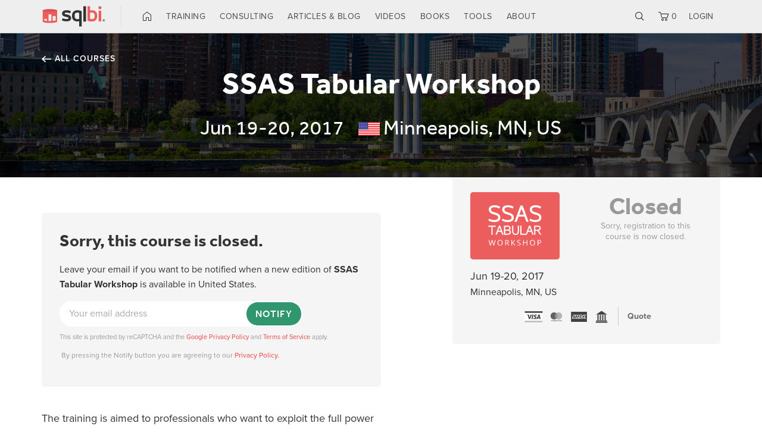

--- FILE ---
content_type: text/html; charset=UTF-8
request_url: https://www.sqlbi.com/p/ssas-tabular-workshop-minneapolis-june-2017/
body_size: 184282
content:
<!doctype html>
<!--[if lt IE 10]><html lang="en" class="ie lt10 unsupported"><![endif]-->
<!--[if (gte IE 10)|!(IE)]><!--><html lang="en"><!--<![endif]-->
    <head>
        <meta charset="utf-8">
        <meta http-equiv="x-ua-compatible" content="ie=edge,chrome=1">
        <meta name="viewport" content="width=device-width, initial-scale=1, viewport-fit=cover">
        
        <meta name="msapplication-config" content="https://www.sqlbi.com/wp-content/themes/sqlbi/browserconfig.xml">
        <meta name="msapplication-TileColor" content="#ec5d5d">
        <meta name="msapplication-TileImage" content="https://www.sqlbi.com/wp-content/themes/sqlbi/images/tile-128.png">

        <link rel="stylesheet" href="https://www.sqlbi.com/wp-content/themes/sqlbi/css/main.min.css?ver=1768998012">
        
        <link rel="alternate" type="application/rss+xml" href="https://feeds.feedburner.com/sqlbi_blog">

        <script>
            var config = {
                sid: 1,
                ga: 'UA-7095697-2',
                gad: 'AW-1072247930',
                post_id: 41111,
                page: 'post',
                u: 0,
                lu: 0,
                nu: 0            };

            var disqus_shortname = 'sqlbi';
            var disqus_config = function () {
                this.page.url = 'https://www.sqlbi.com/p/ssas-tabular-workshop-minneapolis-june-2017/';
                this.page.identifier = 'ssas-tabular-workshop-minneapolis-june-2017';
                this.callbacks.onReady.push(function () {
                    commentsHelper.init();
                });
                this.callbacks.onNewComment.push(function () {
                    commentsHelper.expandComments();
                });
            };
            
            window.dataLayer = window.dataLayer || [];
			function gtag(){dataLayer.push(arguments);}
			gtag('js', new Date());
			gtag('config', config.ga, { 
				'allow_display_features': false,
				'anonymize_ip': true,
                'user_id': config.u,
                'cookie_flags': 'secure'
			});
            gtag('config', config.gad);
		</script>

        <script src="https://www.sqlbi.com/wp-content/themes/sqlbi/js/script.min.js?ver=1768998012"></script>
   
                    <script>
                var homeurl = 'https://www.sqlbi.com/';
                var themeurl = 'https://www.sqlbi.com/wp-content/themes/sqlbi/';
                var ajaxurl = 'https://www.sqlbi.com/wp-admin/admin-ajax.php';
            </script>
        <meta name='robots' content='max-image-preview:large' />
<link rel="icon" href="https://www.sqlbi.com/wp-content/themes/sqlbi/images/icon-16.png" sizes="16x16">
<link rel="icon" href="https://www.sqlbi.com/wp-content/themes/sqlbi/images/icon-32.png" sizes="32x32">
<link rel="icon" href="https://www.sqlbi.com/wp-content/themes/sqlbi/images/icon-96.png" sizes="96x96">
<link rel="icon" href="https://www.sqlbi.com/wp-content/themes/sqlbi/images/icon-128.png" sizes="128x128">
<link rel="icon" href="https://www.sqlbi.com/wp-content/themes/sqlbi/images/icon-228.png" sizes="228x228">
<link rel="shortcut icon" href="https://www.sqlbi.com/wp-content/themes/sqlbi/images/icon-196.png" sizes="196x196">
<link rel="apple-touch-icon" href="https://www.sqlbi.com/wp-content/themes/sqlbi/images/icon-120.png" sizes="120x120">
<link rel="apple-touch-icon" href="https://www.sqlbi.com/wp-content/themes/sqlbi/images/icon-152.png" sizes="152x152">
<link rel="apple-touch-icon" href="https://www.sqlbi.com/wp-content/themes/sqlbi/images/icon-167.png" sizes="167x167">
<link rel="apple-touch-icon" href="https://www.sqlbi.com/wp-content/themes/sqlbi/images/icon-180.png" sizes="180x180">
<style id='wp-img-auto-sizes-contain-inline-css' type='text/css'>
img:is([sizes=auto i],[sizes^="auto," i]){contain-intrinsic-size:3000px 1500px}
/*# sourceURL=wp-img-auto-sizes-contain-inline-css */
</style>
<link rel='stylesheet' id='wp-block-library-css' href='https://www.sqlbi.com/wp-includes/css/dist/block-library/style.min.css?ver=6.9' type='text/css' media='all' />
<style id='global-styles-inline-css' type='text/css'>
:root{--wp--preset--aspect-ratio--square: 1;--wp--preset--aspect-ratio--4-3: 4/3;--wp--preset--aspect-ratio--3-4: 3/4;--wp--preset--aspect-ratio--3-2: 3/2;--wp--preset--aspect-ratio--2-3: 2/3;--wp--preset--aspect-ratio--16-9: 16/9;--wp--preset--aspect-ratio--9-16: 9/16;--wp--preset--color--black: #000000;--wp--preset--color--cyan-bluish-gray: #abb8c3;--wp--preset--color--white: #ffffff;--wp--preset--color--pale-pink: #f78da7;--wp--preset--color--vivid-red: #cf2e2e;--wp--preset--color--luminous-vivid-orange: #ff6900;--wp--preset--color--luminous-vivid-amber: #fcb900;--wp--preset--color--light-green-cyan: #7bdcb5;--wp--preset--color--vivid-green-cyan: #00d084;--wp--preset--color--pale-cyan-blue: #8ed1fc;--wp--preset--color--vivid-cyan-blue: #0693e3;--wp--preset--color--vivid-purple: #9b51e0;--wp--preset--gradient--vivid-cyan-blue-to-vivid-purple: linear-gradient(135deg,rgb(6,147,227) 0%,rgb(155,81,224) 100%);--wp--preset--gradient--light-green-cyan-to-vivid-green-cyan: linear-gradient(135deg,rgb(122,220,180) 0%,rgb(0,208,130) 100%);--wp--preset--gradient--luminous-vivid-amber-to-luminous-vivid-orange: linear-gradient(135deg,rgb(252,185,0) 0%,rgb(255,105,0) 100%);--wp--preset--gradient--luminous-vivid-orange-to-vivid-red: linear-gradient(135deg,rgb(255,105,0) 0%,rgb(207,46,46) 100%);--wp--preset--gradient--very-light-gray-to-cyan-bluish-gray: linear-gradient(135deg,rgb(238,238,238) 0%,rgb(169,184,195) 100%);--wp--preset--gradient--cool-to-warm-spectrum: linear-gradient(135deg,rgb(74,234,220) 0%,rgb(151,120,209) 20%,rgb(207,42,186) 40%,rgb(238,44,130) 60%,rgb(251,105,98) 80%,rgb(254,248,76) 100%);--wp--preset--gradient--blush-light-purple: linear-gradient(135deg,rgb(255,206,236) 0%,rgb(152,150,240) 100%);--wp--preset--gradient--blush-bordeaux: linear-gradient(135deg,rgb(254,205,165) 0%,rgb(254,45,45) 50%,rgb(107,0,62) 100%);--wp--preset--gradient--luminous-dusk: linear-gradient(135deg,rgb(255,203,112) 0%,rgb(199,81,192) 50%,rgb(65,88,208) 100%);--wp--preset--gradient--pale-ocean: linear-gradient(135deg,rgb(255,245,203) 0%,rgb(182,227,212) 50%,rgb(51,167,181) 100%);--wp--preset--gradient--electric-grass: linear-gradient(135deg,rgb(202,248,128) 0%,rgb(113,206,126) 100%);--wp--preset--gradient--midnight: linear-gradient(135deg,rgb(2,3,129) 0%,rgb(40,116,252) 100%);--wp--preset--font-size--small: 13px;--wp--preset--font-size--medium: 20px;--wp--preset--font-size--large: 36px;--wp--preset--font-size--x-large: 42px;--wp--preset--spacing--20: 0.44rem;--wp--preset--spacing--30: 0.67rem;--wp--preset--spacing--40: 1rem;--wp--preset--spacing--50: 1.5rem;--wp--preset--spacing--60: 2.25rem;--wp--preset--spacing--70: 3.38rem;--wp--preset--spacing--80: 5.06rem;--wp--preset--shadow--natural: 6px 6px 9px rgba(0, 0, 0, 0.2);--wp--preset--shadow--deep: 12px 12px 50px rgba(0, 0, 0, 0.4);--wp--preset--shadow--sharp: 6px 6px 0px rgba(0, 0, 0, 0.2);--wp--preset--shadow--outlined: 6px 6px 0px -3px rgb(255, 255, 255), 6px 6px rgb(0, 0, 0);--wp--preset--shadow--crisp: 6px 6px 0px rgb(0, 0, 0);}:where(.is-layout-flex){gap: 0.5em;}:where(.is-layout-grid){gap: 0.5em;}body .is-layout-flex{display: flex;}.is-layout-flex{flex-wrap: wrap;align-items: center;}.is-layout-flex > :is(*, div){margin: 0;}body .is-layout-grid{display: grid;}.is-layout-grid > :is(*, div){margin: 0;}:where(.wp-block-columns.is-layout-flex){gap: 2em;}:where(.wp-block-columns.is-layout-grid){gap: 2em;}:where(.wp-block-post-template.is-layout-flex){gap: 1.25em;}:where(.wp-block-post-template.is-layout-grid){gap: 1.25em;}.has-black-color{color: var(--wp--preset--color--black) !important;}.has-cyan-bluish-gray-color{color: var(--wp--preset--color--cyan-bluish-gray) !important;}.has-white-color{color: var(--wp--preset--color--white) !important;}.has-pale-pink-color{color: var(--wp--preset--color--pale-pink) !important;}.has-vivid-red-color{color: var(--wp--preset--color--vivid-red) !important;}.has-luminous-vivid-orange-color{color: var(--wp--preset--color--luminous-vivid-orange) !important;}.has-luminous-vivid-amber-color{color: var(--wp--preset--color--luminous-vivid-amber) !important;}.has-light-green-cyan-color{color: var(--wp--preset--color--light-green-cyan) !important;}.has-vivid-green-cyan-color{color: var(--wp--preset--color--vivid-green-cyan) !important;}.has-pale-cyan-blue-color{color: var(--wp--preset--color--pale-cyan-blue) !important;}.has-vivid-cyan-blue-color{color: var(--wp--preset--color--vivid-cyan-blue) !important;}.has-vivid-purple-color{color: var(--wp--preset--color--vivid-purple) !important;}.has-black-background-color{background-color: var(--wp--preset--color--black) !important;}.has-cyan-bluish-gray-background-color{background-color: var(--wp--preset--color--cyan-bluish-gray) !important;}.has-white-background-color{background-color: var(--wp--preset--color--white) !important;}.has-pale-pink-background-color{background-color: var(--wp--preset--color--pale-pink) !important;}.has-vivid-red-background-color{background-color: var(--wp--preset--color--vivid-red) !important;}.has-luminous-vivid-orange-background-color{background-color: var(--wp--preset--color--luminous-vivid-orange) !important;}.has-luminous-vivid-amber-background-color{background-color: var(--wp--preset--color--luminous-vivid-amber) !important;}.has-light-green-cyan-background-color{background-color: var(--wp--preset--color--light-green-cyan) !important;}.has-vivid-green-cyan-background-color{background-color: var(--wp--preset--color--vivid-green-cyan) !important;}.has-pale-cyan-blue-background-color{background-color: var(--wp--preset--color--pale-cyan-blue) !important;}.has-vivid-cyan-blue-background-color{background-color: var(--wp--preset--color--vivid-cyan-blue) !important;}.has-vivid-purple-background-color{background-color: var(--wp--preset--color--vivid-purple) !important;}.has-black-border-color{border-color: var(--wp--preset--color--black) !important;}.has-cyan-bluish-gray-border-color{border-color: var(--wp--preset--color--cyan-bluish-gray) !important;}.has-white-border-color{border-color: var(--wp--preset--color--white) !important;}.has-pale-pink-border-color{border-color: var(--wp--preset--color--pale-pink) !important;}.has-vivid-red-border-color{border-color: var(--wp--preset--color--vivid-red) !important;}.has-luminous-vivid-orange-border-color{border-color: var(--wp--preset--color--luminous-vivid-orange) !important;}.has-luminous-vivid-amber-border-color{border-color: var(--wp--preset--color--luminous-vivid-amber) !important;}.has-light-green-cyan-border-color{border-color: var(--wp--preset--color--light-green-cyan) !important;}.has-vivid-green-cyan-border-color{border-color: var(--wp--preset--color--vivid-green-cyan) !important;}.has-pale-cyan-blue-border-color{border-color: var(--wp--preset--color--pale-cyan-blue) !important;}.has-vivid-cyan-blue-border-color{border-color: var(--wp--preset--color--vivid-cyan-blue) !important;}.has-vivid-purple-border-color{border-color: var(--wp--preset--color--vivid-purple) !important;}.has-vivid-cyan-blue-to-vivid-purple-gradient-background{background: var(--wp--preset--gradient--vivid-cyan-blue-to-vivid-purple) !important;}.has-light-green-cyan-to-vivid-green-cyan-gradient-background{background: var(--wp--preset--gradient--light-green-cyan-to-vivid-green-cyan) !important;}.has-luminous-vivid-amber-to-luminous-vivid-orange-gradient-background{background: var(--wp--preset--gradient--luminous-vivid-amber-to-luminous-vivid-orange) !important;}.has-luminous-vivid-orange-to-vivid-red-gradient-background{background: var(--wp--preset--gradient--luminous-vivid-orange-to-vivid-red) !important;}.has-very-light-gray-to-cyan-bluish-gray-gradient-background{background: var(--wp--preset--gradient--very-light-gray-to-cyan-bluish-gray) !important;}.has-cool-to-warm-spectrum-gradient-background{background: var(--wp--preset--gradient--cool-to-warm-spectrum) !important;}.has-blush-light-purple-gradient-background{background: var(--wp--preset--gradient--blush-light-purple) !important;}.has-blush-bordeaux-gradient-background{background: var(--wp--preset--gradient--blush-bordeaux) !important;}.has-luminous-dusk-gradient-background{background: var(--wp--preset--gradient--luminous-dusk) !important;}.has-pale-ocean-gradient-background{background: var(--wp--preset--gradient--pale-ocean) !important;}.has-electric-grass-gradient-background{background: var(--wp--preset--gradient--electric-grass) !important;}.has-midnight-gradient-background{background: var(--wp--preset--gradient--midnight) !important;}.has-small-font-size{font-size: var(--wp--preset--font-size--small) !important;}.has-medium-font-size{font-size: var(--wp--preset--font-size--medium) !important;}.has-large-font-size{font-size: var(--wp--preset--font-size--large) !important;}.has-x-large-font-size{font-size: var(--wp--preset--font-size--x-large) !important;}
/*# sourceURL=global-styles-inline-css */
</style>

<style id='classic-theme-styles-inline-css' type='text/css'>
/*! This file is auto-generated */
.wp-block-button__link{color:#fff;background-color:#32373c;border-radius:9999px;box-shadow:none;text-decoration:none;padding:calc(.667em + 2px) calc(1.333em + 2px);font-size:1.125em}.wp-block-file__button{background:#32373c;color:#fff;text-decoration:none}
/*# sourceURL=/wp-includes/css/classic-themes.min.css */
</style>
<link rel='stylesheet' id='daxh-css' href='https://www.sqlbi.com/wp-content/plugins/dax-highlight/assets/css/style.css?ver=1.0.5' type='text/css' media='all' />
<style id='woocommerce-inline-inline-css' type='text/css'>
.woocommerce form .form-row .required { visibility: visible; }
/*# sourceURL=woocommerce-inline-inline-css */
</style>
<link rel='stylesheet' id='sqlbi-sam-css' href='https://www.sqlbi.com/wp-content/plugins/sam/assets/css/style.css?ver=1.0.2' type='text/css' media='all' />
<link rel='stylesheet' id='sqlbi-helpers-css' href='https://www.sqlbi.com/wp-content/plugins/sqlbi-helpers/includes/../assets/css/style.css?ver=1.8.2' type='text/css' media='all' />
<script type="text/javascript">
            window._nslDOMReady = (function () {
                const executedCallbacks = new Set();
            
                return function (callback) {
                    /**
                    * Third parties might dispatch DOMContentLoaded events, so we need to ensure that we only run our callback once!
                    */
                    if (executedCallbacks.has(callback)) return;
            
                    const wrappedCallback = function () {
                        if (executedCallbacks.has(callback)) return;
                        executedCallbacks.add(callback);
                        callback();
                    };
            
                    if (document.readyState === "complete" || document.readyState === "interactive") {
                        wrappedCallback();
                    } else {
                        document.addEventListener("DOMContentLoaded", wrappedCallback);
                    }
                };
            })();
        </script><script type="text/javascript" src="https://www.sqlbi.com/wp-content/plugins/sqlbi-helpers/assets/js/jquery.min.js?ver=3.5.1" id="jquery-js"></script>
<script type="text/javascript" id="daxh_script-js-extra">
/* <![CDATA[ */
var daxh = {"assets_url":"https://www.sqlbi.com/wp-content/plugins/dax-highlight/assets/"};
//# sourceURL=daxh_script-js-extra
/* ]]> */
</script>
<script type="text/javascript" src="https://www.sqlbi.com/wp-content/plugins/dax-highlight/assets/js/script.min.js?ver=1.0.5" id="daxh_script-js"></script>
<script type="text/javascript" src="https://www.sqlbi.com/wp-content/plugins/sqlbi-helpers/assets/js/jquery-ui.min.js?ver=1.12.1" id="jquery-ui-js"></script>
<script type="text/javascript" src="https://www.sqlbi.com/wp-content/plugins/sqlbi-helpers/assets/js/jquery-validate.min.js?ver=1.19.2" id="jquery-validate-js"></script>
<script type="text/javascript" src="https://www.sqlbi.com/wp-content/plugins/sam/assets/js/script.min.js?ver=1.0.2" id="sqlbi-sam-js"></script>
<script type="text/javascript" src="https://www.sqlbi.com/wp-content/plugins/sqlbi-videotraining/assets/js/jquery.contextMenu.min.js?ver=2.9.2" id="jquery-context-menu-js"></script>
<script type="text/javascript" src="https://www.sqlbi.com/wp-content/plugins/sqlbi-videotraining/assets/js/script.min.js?ver=1.6.5" id="sqlbi-vt-js"></script>
<script type="text/javascript" src="https://www.sqlbi.com/wp-content/plugins/sqlbi-woo-currencies/assets/js/script.min.js?ver=1.1.1" id="sqlbi-woo-cur-js"></script>
<script type="text/javascript" src="https://www.sqlbi.com/wp-content/plugins/sqlbi-woo-fees/assets/js/script.min.js?ver=1.0.0" id="sqlbi-woo-fees-js"></script>
<script type="text/javascript" src="https://www.sqlbi.com/wp-content/plugins/sqlbi-woo-qbo/assets/js/script.min.js?ver=1.4.3" id="sqlbi-woo-qbo-js"></script>
<script type="text/javascript" src="https://www.sqlbi.com/wp-content/plugins/sqlbi-helpers/includes/../assets/js/cookiehelper.min.js?ver=1.8.2" id="sqlbi-cookie-helper-js"></script>
<script type="text/javascript" id="sqlbi-cookie-helper-js-after">
/* <![CDATA[ */
            const cookieHelper = new CookieHelper({
                prefCookieName: '_sqlbi_consent',
                necessaryCookies: ["PHPSESSID","wordpress_*","wp-settings-*","woocommerce_*","wp_woocommerce_*","__stripe*","_sqlbi_nl_human","_sqlbi_*_goto","_sqlbi_bypass_unsupported"],
                privacyUrl: '/privacy/#cookies',
                geoCookieName: '_sqlbi_iso',
                targetEU: true
            });
//# sourceURL=sqlbi-cookie-helper-js-after
/* ]]> */
</script>
<link rel="canonical" href="https://www.sqlbi.com/p/ssas-tabular-workshop-minneapolis-june-2017/" />
<link rel='shortlink' href='https://sql.bi/41111' />
                            <title>  SSAS Tabular Workshop &#8211; Minneapolis &#8211; June 2017 - SQLBI</title>
            
            <meta name="description" content="The SSAS Tabular Workshop teaches Tabular modeling, administration, and maintenance in SQL Server Analysis Services and Azure Analysis Services.">
            
            <meta property="fb:app_id" content="1405799666344159" />
            <meta property="og:url" content="https://www.sqlbi.com/p/ssas-tabular-workshop-minneapolis-june-2017/" />
            <meta property="og:title" content="  SSAS Tabular Workshop &#8211; Minneapolis &#8211; June 2017 - SQLBI" />
            <meta property="og:description" content="The SSAS Tabular Workshop teaches Tabular modeling, administration, and maintenance in SQL Server Analysis Services and Azure Analysis Services." />
            <meta property="og:type" content="product" />
            <meta property="og:image" content="https://www.sqlbi.com/logo/sqlbi-og.png" />
        	<noscript><style>.woocommerce-product-gallery{ opacity: 1 !important; }</style></noscript>
	<style type="text/css">div.nsl-container[data-align="left"] {
    text-align: left;
}

div.nsl-container[data-align="center"] {
    text-align: center;
}

div.nsl-container[data-align="right"] {
    text-align: right;
}


div.nsl-container div.nsl-container-buttons a[data-plugin="nsl"] {
    text-decoration: none;
    box-shadow: none;
    border: 0;
}

div.nsl-container .nsl-container-buttons {
    display: flex;
    padding: 5px 0;
}

div.nsl-container.nsl-container-block .nsl-container-buttons {
    display: inline-grid;
    grid-template-columns: minmax(145px, auto);
}

div.nsl-container-block-fullwidth .nsl-container-buttons {
    flex-flow: column;
    align-items: center;
}

div.nsl-container-block-fullwidth .nsl-container-buttons a,
div.nsl-container-block .nsl-container-buttons a {
    flex: 1 1 auto;
    display: block;
    margin: 5px 0;
    width: 100%;
}

div.nsl-container-inline {
    margin: -5px;
    text-align: left;
}

div.nsl-container-inline .nsl-container-buttons {
    justify-content: center;
    flex-wrap: wrap;
}

div.nsl-container-inline .nsl-container-buttons a {
    margin: 5px;
    display: inline-block;
}

div.nsl-container-grid .nsl-container-buttons {
    flex-flow: row;
    align-items: center;
    flex-wrap: wrap;
}

div.nsl-container-grid .nsl-container-buttons a {
    flex: 1 1 auto;
    display: block;
    margin: 5px;
    max-width: 280px;
    width: 100%;
}

@media only screen and (min-width: 650px) {
    div.nsl-container-grid .nsl-container-buttons a {
        width: auto;
    }
}

div.nsl-container .nsl-button {
    cursor: pointer;
    vertical-align: top;
    border-radius: 4px;
}

div.nsl-container .nsl-button-default {
    color: #fff;
    display: flex;
}

div.nsl-container .nsl-button-icon {
    display: inline-block;
}

div.nsl-container .nsl-button-svg-container {
    flex: 0 0 auto;
    padding: 8px;
    display: flex;
    align-items: center;
}

div.nsl-container svg {
    height: 24px;
    width: 24px;
    vertical-align: top;
}

div.nsl-container .nsl-button-default div.nsl-button-label-container {
    margin: 0 24px 0 12px;
    padding: 10px 0;
    font-family: Helvetica, Arial, sans-serif;
    font-size: 16px;
    line-height: 20px;
    letter-spacing: .25px;
    overflow: hidden;
    text-align: center;
    text-overflow: clip;
    white-space: nowrap;
    flex: 1 1 auto;
    -webkit-font-smoothing: antialiased;
    -moz-osx-font-smoothing: grayscale;
    text-transform: none;
    display: inline-block;
}

div.nsl-container .nsl-button-google[data-skin="light"] {
    box-shadow: inset 0 0 0 1px #747775;
    color: #1f1f1f;
}

div.nsl-container .nsl-button-google[data-skin="dark"] {
    box-shadow: inset 0 0 0 1px #8E918F;
    color: #E3E3E3;
}

div.nsl-container .nsl-button-google[data-skin="neutral"] {
    color: #1F1F1F;
}

div.nsl-container .nsl-button-google div.nsl-button-label-container {
    font-family: "Roboto Medium", Roboto, Helvetica, Arial, sans-serif;
}

div.nsl-container .nsl-button-apple .nsl-button-svg-container {
    padding: 0 6px;
}

div.nsl-container .nsl-button-apple .nsl-button-svg-container svg {
    height: 40px;
    width: auto;
}

div.nsl-container .nsl-button-apple[data-skin="light"] {
    color: #000;
    box-shadow: 0 0 0 1px #000;
}

div.nsl-container .nsl-button-facebook[data-skin="white"] {
    color: #000;
    box-shadow: inset 0 0 0 1px #000;
}

div.nsl-container .nsl-button-facebook[data-skin="light"] {
    color: #1877F2;
    box-shadow: inset 0 0 0 1px #1877F2;
}

div.nsl-container .nsl-button-spotify[data-skin="white"] {
    color: #191414;
    box-shadow: inset 0 0 0 1px #191414;
}

div.nsl-container .nsl-button-apple div.nsl-button-label-container {
    font-size: 17px;
    font-family: -apple-system, BlinkMacSystemFont, "Segoe UI", Roboto, Helvetica, Arial, sans-serif, "Apple Color Emoji", "Segoe UI Emoji", "Segoe UI Symbol";
}

div.nsl-container .nsl-button-slack div.nsl-button-label-container {
    font-size: 17px;
    font-family: -apple-system, BlinkMacSystemFont, "Segoe UI", Roboto, Helvetica, Arial, sans-serif, "Apple Color Emoji", "Segoe UI Emoji", "Segoe UI Symbol";
}

div.nsl-container .nsl-button-slack[data-skin="light"] {
    color: #000000;
    box-shadow: inset 0 0 0 1px #DDDDDD;
}

div.nsl-container .nsl-button-tiktok[data-skin="light"] {
    color: #161823;
    box-shadow: 0 0 0 1px rgba(22, 24, 35, 0.12);
}


div.nsl-container .nsl-button-kakao {
    color: rgba(0, 0, 0, 0.85);
}

.nsl-clear {
    clear: both;
}

.nsl-container {
    clear: both;
}

.nsl-disabled-provider .nsl-button {
    filter: grayscale(1);
    opacity: 0.8;
}

/*Button align start*/

div.nsl-container-inline[data-align="left"] .nsl-container-buttons {
    justify-content: flex-start;
}

div.nsl-container-inline[data-align="center"] .nsl-container-buttons {
    justify-content: center;
}

div.nsl-container-inline[data-align="right"] .nsl-container-buttons {
    justify-content: flex-end;
}


div.nsl-container-grid[data-align="left"] .nsl-container-buttons {
    justify-content: flex-start;
}

div.nsl-container-grid[data-align="center"] .nsl-container-buttons {
    justify-content: center;
}

div.nsl-container-grid[data-align="right"] .nsl-container-buttons {
    justify-content: flex-end;
}

div.nsl-container-grid[data-align="space-around"] .nsl-container-buttons {
    justify-content: space-around;
}

div.nsl-container-grid[data-align="space-between"] .nsl-container-buttons {
    justify-content: space-between;
}

/* Button align end*/

/* Redirect */

#nsl-redirect-overlay {
    display: flex;
    flex-direction: column;
    justify-content: center;
    align-items: center;
    position: fixed;
    z-index: 1000000;
    left: 0;
    top: 0;
    width: 100%;
    height: 100%;
    backdrop-filter: blur(1px);
    background-color: RGBA(0, 0, 0, .32);;
}

#nsl-redirect-overlay-container {
    display: flex;
    flex-direction: column;
    justify-content: center;
    align-items: center;
    background-color: white;
    padding: 30px;
    border-radius: 10px;
}

#nsl-redirect-overlay-spinner {
    content: '';
    display: block;
    margin: 20px;
    border: 9px solid RGBA(0, 0, 0, .6);
    border-top: 9px solid #fff;
    border-radius: 50%;
    box-shadow: inset 0 0 0 1px RGBA(0, 0, 0, .6), 0 0 0 1px RGBA(0, 0, 0, .6);
    width: 40px;
    height: 40px;
    animation: nsl-loader-spin 2s linear infinite;
}

@keyframes nsl-loader-spin {
    0% {
        transform: rotate(0deg)
    }
    to {
        transform: rotate(360deg)
    }
}

#nsl-redirect-overlay-title {
    font-family: -apple-system, BlinkMacSystemFont, "Segoe UI", Roboto, Oxygen-Sans, Ubuntu, Cantarell, "Helvetica Neue", sans-serif;
    font-size: 18px;
    font-weight: bold;
    color: #3C434A;
}

#nsl-redirect-overlay-text {
    font-family: -apple-system, BlinkMacSystemFont, "Segoe UI", Roboto, Oxygen-Sans, Ubuntu, Cantarell, "Helvetica Neue", sans-serif;
    text-align: center;
    font-size: 14px;
    color: #3C434A;
}

/* Redirect END*/</style><style type="text/css">/* Notice fallback */
#nsl-notices-fallback {
    position: fixed;
    right: 10px;
    top: 10px;
    z-index: 10000;
}

.admin-bar #nsl-notices-fallback {
    top: 42px;
}

#nsl-notices-fallback > div {
    position: relative;
    background: #fff;
    border-left: 4px solid #fff;
    box-shadow: 0 1px 1px 0 rgba(0, 0, 0, .1);
    margin: 5px 15px 2px;
    padding: 1px 20px;
}

#nsl-notices-fallback > div.error {
    display: block;
    border-left-color: #dc3232;
}

#nsl-notices-fallback > div.updated {
    display: block;
    border-left-color: #46b450;
}

#nsl-notices-fallback p {
    margin: .5em 0;
    padding: 2px;
}

#nsl-notices-fallback > div:after {
    position: absolute;
    right: 5px;
    top: 5px;
    content: '\00d7';
    display: block;
    height: 16px;
    width: 16px;
    line-height: 16px;
    text-align: center;
    font-size: 20px;
    cursor: pointer;
}</style>    <link rel='stylesheet' id='wc-stripe-blocks-checkout-style-css' href='https://www.sqlbi.com/wp-content/plugins/woocommerce-gateway-stripe/build/upe-blocks.css?ver=5149cca93b0373758856' type='text/css' media='all' />
<link rel='stylesheet' id='wc-blocks-style-css' href='https://www.sqlbi.com/wp-content/plugins/woocommerce/assets/client/blocks/wc-blocks.css?ver=wc-10.4.3' type='text/css' media='all' />
<link rel='stylesheet' id='wc-stripe-upe-classic-css' href='https://www.sqlbi.com/wp-content/plugins/woocommerce-gateway-stripe/build/upe-classic.css?ver=10.3.1' type='text/css' media='all' />
<link rel='stylesheet' id='stripelink_styles-css' href='https://www.sqlbi.com/wp-content/plugins/woocommerce-gateway-stripe/assets/css/stripe-link.css?ver=10.3.1' type='text/css' media='all' />
</head>
    <body class="wp-singular product-template-default single single-product postid-41111 wp-theme-sqlbi theme-sqlbi has-cookie-bar woocommerce woocommerce-page woocommerce-no-js product-ssas-tabular-workshop-minneapolis-june-2017 single-course">
       
                
                    <!--[if lt IE 10]>
            <div class="unsupported-notice">Sorry, the browser you are using is not currently supported. <a href="https://browsehappy.com/" class="more ext" rel="nofollow">Upgrade your browser</a></div>
            <![endif]-->
        
                    
            <header class="main">
                <nav class="menu">
        
                    <ul class="logo-menu">
                        <li class="menu-item-logo">
                            <a href="https://www.sqlbi.com/"><h1><img src="https://www.sqlbi.com/wp-content/themes/sqlbi/images/logo.svg" alt="SQLBI" width="108" height="35"></h1></a>
                        </li>
                    </ul>

                    <ul id="menu-main" class="nav-menu"><li id="menu-item-16641" class="menu-item menu-item-type-post_type menu-item-object-page menu-item-home menu-item-16641"><a href="https://www.sqlbi.com/">Home</a></li>
<li id="menu-item-11041" class="menu-item menu-item-type-post_type menu-item-object-page menu-item-11041"><a href="https://www.sqlbi.com/training/">Training</a></li>
<li id="menu-item-10951" class="menu-item menu-item-type-post_type menu-item-object-page menu-item-10951"><a href="https://www.sqlbi.com/consulting/">Consulting</a></li>
<li id="menu-item-1361" class="menu-item menu-item-type-post_type menu-item-object-page menu-item-1361"><a href="https://www.sqlbi.com/articles/">Articles &#038; Blog</a></li>
<li id="menu-item-24331" class="menu-item menu-item-type-custom menu-item-object-custom menu-item-24331"><a href="/tv/">Videos</a></li>
<li id="menu-item-131" class="menu-item menu-item-type-custom menu-item-object-custom menu-item-131"><a href="/books/">Books</a></li>
<li id="menu-item-151" class="menu-item menu-item-type-custom menu-item-object-custom menu-item-151"><a href="/tools/">Tools</a></li>
<li id="menu-item-101" class="menu-item menu-item-type-post_type menu-item-object-page menu-item-101"><a href="https://www.sqlbi.com/about/">About</a></li>
</ul>
             
                    <ul class="actions-menu">
                         <li class="mobile menu-item menu-item-mobile">
                            <a href="#" class="mobile-menu-toggle" rel="nofollow">Menu</a>
                        </li>

                        <li class="menu-item menu-item-search ">
                            <a href="#" class="search-toggle" rel="nofollow">Search</a>
                        </li>
                                                    <li class="menu-item menu-item-cart ">
                                <a href="https://www.sqlbi.com/checkout/" rel="nofollow">0</a>
                            </li>
                        
                            <li class="menu-item menu-item-login">
                                <a href="https://www.sqlbi.com/account/">LOGIN</a>
                            </li>
                                            </ul>

                </nav>

             
                <div class="mobile mobile-menu">
                    <ul id="menu-main-1" class="nav-menu"><li class="menu-item menu-item-type-post_type menu-item-object-page menu-item-home menu-item-16641"><a href="https://www.sqlbi.com/">Home</a></li>
<li class="menu-item menu-item-type-post_type menu-item-object-page menu-item-11041"><a href="https://www.sqlbi.com/training/">Training</a></li>
<li class="menu-item menu-item-type-post_type menu-item-object-page menu-item-10951"><a href="https://www.sqlbi.com/consulting/">Consulting</a></li>
<li class="menu-item menu-item-type-post_type menu-item-object-page menu-item-1361"><a href="https://www.sqlbi.com/articles/">Articles &#038; Blog</a></li>
<li class="menu-item menu-item-type-custom menu-item-object-custom menu-item-24331"><a href="/tv/">Videos</a></li>
<li class="menu-item menu-item-type-custom menu-item-object-custom menu-item-131"><a href="/books/">Books</a></li>
<li class="menu-item menu-item-type-custom menu-item-object-custom menu-item-151"><a href="/tools/">Tools</a></li>
<li class="menu-item menu-item-type-post_type menu-item-object-page menu-item-101"><a href="https://www.sqlbi.com/about/">About</a></li>
</ul>                    <form action="https://www.sqlbi.com">
                        <div class="compressed-input">
                            <input type="text" name="s" placeholder="Search for articles, videos and tools" value="" required>
                            <input type="hidden" id="s_nonce" name="s_nonce" value="1f3bbd7720" />                        </div>
                    </form>
                </div>

                <div class="search-menu" style="display:none">
                    
                    <form action="https://www.sqlbi.com">
                        <div class="compressed-input">
                            <input type="text" name="s" placeholder="Search for articles, blog posts, and videos" value="" required>
                            <input type="hidden" id="s_nonce" name="s_nonce" value="1f3bbd7720" />                            <input type="hidden" name="type" value="">
                            <button class="button">Search</button>
                        </div>
                    </form>
                                    </div>
         

                
                                
                            </header>
        
        <div class="content-wrapper">
	<script type="application/ld+json">
		                    {
                    "@context" : "http://schema.org",
                    "@type" : "EducationEvent",
                    "name" : "SSAS Tabular Workshop &#8211; Minneapolis &#8211; June 2017",
                    "description": "The SSAS Tabular Workshop teaches Tabular modeling, administration, and maintenance in SQL Server Analysis Services and Azure Analysis Services.",
                    "startDate" : "2017-06-19",
                    "endDate" : "2017-06-20",
                    "url": "https://www.sqlbi.com/p/ssas-tabular-workshop-minneapolis-june-2017/",
                    "location" : {
                        "@type" : "Place",
                        "name" : "MTC - Microsoft Technology Center",
                        "address" : {
                            "@type" : "PostalAddress",
                                                            "streetAddress" : "3601 76th Street West - 55435 Edina",
                                "addressLocality" : "Minneapolis",
                                "addressCountry" : "US"
                                                    }
                    },
                    "image" : "https://www.sqlbi.com/wp-content/uploads/ssas-tabular-workshop.svg",
                    "performer" : [                            {
                                "@type" : "Person",
                                "name" : "Marco Russo",
                                "sameAs": "https://www.sqlbi.com/author/marco-russo/"
                            }
                        ],
                    "offers" : [
                        
                                                {
                            "@type" : "Offer",
                            "name"  : "Regular",
                            "price" : "1380",
                            "priceCurrency" : "USD",
                            "url": "https://www.sqlbi.com/p/ssas-tabular-workshop-minneapolis-june-2017/",
                            "validFrom": "2017-02-06T16:07:29+00:00",
                            "availability": "https://schema.org/InStock"
                        }
                        
                        ]
                    }
                	</script>

<style id="bundle-styles">
	.show-if-bundle { display: none; }
</style>
<style id="videos-styles">
	.show-if-videos { display: none; }	
</style>

<article class="hentry">
	<header class="poster invert" style="background-image:url('https://www.sqlbi.com/wp-content/themes/sqlbi/images/cities/minneapolis-dark.jpg')">
		<div class="wrapper">
			<div class="breadcrumb">
				<a href="https://www.sqlbi.com/training/" class="more prev">All courses</a> 
				
											</div>

			
			<span class="hide-if-bundle">
				<h1>SSAS Tabular Workshop</h1>
				<time>Jun 19-20, 2017</time>
			</span>
			<span class="show-if-bundle">
				<h1></h1>
				<time></time>
			</span>
			
			<address>
				<img src="https://www.sqlbi.com/wp-content/themes/sqlbi/images/flags/us.svg" class="flag">
				Minneapolis, MN, US			</address>
		</div>
	</header>
		
	<div class="entry-content">

		<main>	
								<div class="course-suggestion">
						<h2>Sorry, this course is closed.</h2>
						<p>Leave your email if you want to be notified when a new edition of <strong>SSAS Tabular Workshop</strong> is available in United States.</p>
						<div class="notify-me">
							<form method="POST">
								<input type="hidden" name="action" value="contact_us" />
								<input type="hidden" name="origin" value="https://www.sqlbi.com/p/ssas-tabular-workshop-minneapolis-june-2017/" />
								<input type="hidden" name="type" value="enqueue_for_city" />
								<input type="hidden" name="askproduct" value="41111" />
								<input type="hidden" name="askcity" value="Minneapolis, United States" />
								<div class="compressed-input">
									<input type="email" name="askemail" placeholder="Your email address" required> 
									<button type="submit" class="send-request button">Notify</button>
								</div>
								
												<input type="hidden" name="recaptcha-token" id="recaptcha-token-697183b6c7f0e1.79153007" value="">
				<script src="https://www.google.com/recaptcha/api.js?render=6LdtyrUUAAAAAJjs174N-nFF6SzmJpJSDZWnZ4EN"></script>
				<script>
					grecaptcha.ready(function() {
                        var grecaptchaReset = function() {
                            grecaptcha.execute('6LdtyrUUAAAAAJjs174N-nFF6SzmJpJSDZWnZ4EN', {action: 'contact'}).then(function(token) {
                                var el = document.getElementById('recaptcha-token-697183b6c7f0e1.79153007');
                                if (el) el.value = token;
                            });
                        };
                        setInterval(grecaptchaReset, 30000);
                        grecaptchaReset();
					});
				</script>
				<div class="grecaptcha-terms">
					This site is protected by reCAPTCHA and the 
					<a href="https://policies.google.com/privacy">Google Privacy Policy</a> and
					<a href="https://policies.google.com/terms">Terms of Service</a> apply.
				</div>
            
								<p class="note"> &nbsp;By pressing the Notify button you are agreeing to our <a href="https://www.sqlbi.com/privacy/">Privacy Policy.</a></p>
							</form>
						</div>
					</div>
						

			
			<div class="first"><p>The training is aimed to professionals who want to exploit the full power of the Tabular models in Analysis Services 2016/2017.</p>
</div>

			<span class="hide-if-bundle">
				<p>This <strong>two-day</strong> classroom course covers the Tabular modeling in Microsoft SQL Server Analysis Services 2016/2017 and includes a large number of demos that each student can try on his own notebook<b> </b>to make practice with Tabular modeling and administration. Most of the topics are valid also for versions 2012/2014.</p>
<p>No knowledge of previous versions of Analysis Services (Multidimensional) is required, because Tabular is based on different concepts and on the DAX language (instead of MDX). You will also learn the differences between the two technologies (Tabular and Multidimensional) and when to choose one over the other.</p>
<p>After this classroom course, you should attend the <a href="/training/dax/">Mastering DAX Workshop</a> in order to learn how to write complex measures and queries using the DAX Language, which is just shortly introduced in the SSAS Tabular Workshop course. This classroom course was refreshed in 2016 and covers all the new features introduced by Analysis Services 2016 and 2017.</p>                    <script src="https://player.vimeo.com/api/player.js"></script>
                    <script src="https://www.sqlbi.com/wp-content/plugins/sqlbi-helpers/includes/../assets/js/video.min.js?ver=2.0.0"></script>

                    <div class="tv ">

                        
                        <div class="floatable fixed">
                            <div class="closer"></div>

                            <div class="cookie-fallback">
                                <div class="flex">
                                    <span>Accept cookies to show this video. <a href="https://www.sqlbi.com/privacy/#cookies" rel="nofollow">Cookies Policy</a><br><a href="#" class="allow-all-cookies button inert">Allow all cookies</a></span>
                                </div>
                            </div>

                            
                            <div class="video-container">
                                
                                <div id="video-239840948"></div>

                            </div>
                        </div>
                    </div>
                    <script>
                        if (typeof(cookieHelper) !== 'undefined') {
                            cookieHelper.addDependency(function() {
                                new VideoPlayer({
                                    platform: 'vimeo',
                                    color: 'EC5D5D',
                                    volume: 1,
                                    captions: '',
                                    loop: false,
                                    autoPlay: false,
                                    seconds: 0,
                                    videoId: '239840948',
                                    playerId: 'video-239840948'
                                });
                            });
                        }
                    </script>
                			</span>

			
			<h2>Topics</h2>
			<span class="hide-if-bundle">
				<div class="topics">
					<ul>
											</ul>
				</div>
				<a href="/wp-content/uploads/SSAS-Workshop-Course-Outline-v2016-1.pdf" class="more down outline">SSAS Tabular Outline (PDF)</a>			</span>

			
			<h2>Prerequisites</h2>
			<div class="prereq">
				<p>No knowledge of previous versions of Analysis Services (Multidimensional) is required.</p>				
				
							</div>
			
		
			<h2>Location</h2>	
			<iframe class="map-frame" src="https://www.google.com/maps/embed/v1/place?q=place_id:&zoom=8&key=AIzaSyARdVNYF8TiPzbS-B9sYWWUoVRuuAJmVHc" frameborder="0" allowfullscreen></iframe>
				
		<div class="course-address">

			<h4>MTC - Microsoft Technology Center</h4>
			3601 76th Street West - 55435 Edina<br>
			<img src="https://www.sqlbi.com/wp-content/themes/sqlbi/images/flags/us.svg" class="flag">
			Minneapolis, MN, US<br>

							<div class="directions">Visit <a href="https://www.microsoft.com/en-us/mtc/locations/minneapolis.aspx">https://www.microsoft.com/en-us/mtc/locations/minneapolis.aspx</a> for details about hotels and drive directions.</div>
										<a href="https://www.google.com/maps/search/?api=1&query=44.864342,-93.325647&query_place_id=" class="more ext" rel="nofollow" data-lat="44.864342" data-lng="-93.325647">View on Google Maps</a>
			
		</div>

		<h2>Teaching this course</h2>
		
		<div class="course-author">
			<img width="400" height="400" src="https://www.sqlbi.com/wp-content/uploads/marco-thumbnail.jpg" class="author-picture wp-post-image" alt="" decoding="async" fetchpriority="high" />			<div>
				<a href="https://www.sqlbi.com/author/marco-russo/"><h3>Marco Russo</h3></a>
				Consultant & Mentor<br>
				Trainer for <strong>185 other courses</strong> at SQLBI
			</div>
		</div>
	</main>
	
	<aside>

		<div class="sticky">	
			
			
			<div class="course-cover">
				
				<div class="course-info">
				
										<div class="course-logos colos-1">
						<div class="colo colo-1 course-logo product1"><div><img src="https://www.sqlbi.com/wp-content/uploads/ssas-tabular-workshop.svg"></div></div>
						
						

													<span class="show-if-videos">
								<div class="colo colo-2 videocourse-logo product1"><div><img src="https://www.sqlbi.com/wp-content/uploads/ssas-tabular-video-course-1.svg"></div></div>
							</span>
												
											</div>
					<time class="hide-if-bundle">Jun 19-20, 2017</time>
					<time class="show-if-bundle"></time>
					
										
					<address>Minneapolis, MN, US</address>
				</div>
				
				<div class="course-prices">
					
											<div class="closed">
							<h3>Closed</h3>
							Sorry, registration to this course is now closed.
						</div>
					
				</div>

				<div class="payment-options">

						<img src="https://www.sqlbi.com/wp-content/themes/sqlbi/images/visa-gray.svg" title="Visa"><img src="https://www.sqlbi.com/wp-content/themes/sqlbi/images/mastercard-gray.svg" title="Mastercard"><img src="https://www.sqlbi.com/wp-content/themes/sqlbi/images/amex-gray.svg" title="American Express"><img src="https://www.sqlbi.com/wp-content/themes/sqlbi/images/bank-gray.svg" title="Wire Transfer"><a href="https://www.sqlbi.com/p/ssas-tabular-workshop-minneapolis-june-2017/?quote=true" class="quote">Quote</a>
						
					</div>
			</div>

			
				
			
		</div>	
		
	</aside>
</div>	

</article>

<div class="other-courses detached wrapper">
	<h2>Looking for another city?</h2>
	We bring our classroom courses to you all over the world. Here are the current scheduled classroom courses.<br> 
	<em>Please note that each classroom course is taught exclusively by SQLBI trainers in person. No external trainers are involved.</em>

		
	    <script type="application/ld+json">
    [                    {
                    "@context" : "http://schema.org",
                    "@type" : "EducationEvent",
                    "name" : "Mastering DAX Workshop &#8211; Amsterdam &#8211; March 3-5, 2026",
                    "description": "The Mastering DAX Workshop is the most advanced course available on the DAX query language, bringing our students to a whole new level of expertise.",
                    "startDate" : "2026-03-03",
                    "endDate" : "2026-03-05",
                    "url": "https://www.sqlbi.com/p/mastering-dax-workshop-amsterdam-mar-3-5-2026/",
                    "location" : {
                        "@type" : "Place",
                        "name" : "BCN Amsterdam Arena",
                        "address" : {
                            "@type" : "PostalAddress",
                                                            "streetAddress" : "Atlas Arena Complex, Gebouw Azië - 5e etage, Hoogoorddreef 5",
                                "addressLocality" : "Amsterdam",
                                "addressCountry" : "NL"
                                                    }
                    },
                    "image" : "https://www.sqlbi.com/wp-content/uploads/mastering-dax-workshop.svg",
                    "performer" : [                            {
                                "@type" : "Person",
                                "name" : "Alberto Ferrari",
                                "sameAs": "https://www.sqlbi.com/author/alberto-ferrari/"
                            }
                        ],
                    "offers" : [
                        
                                                {
                            "@type" : "Offer",
                            "name"  : "Early Bird",
                            "price" : "2159",
                            "priceCurrency" : "EUR",
                                                            "validThrough" : "2026-01-30",
                                                        "url": "https://www.sqlbi.com/p/mastering-dax-workshop-amsterdam-mar-3-5-2026/",
                            "validFrom": "2025-10-24T11:27:09+00:00",
                            "availability": "https://schema.org/InStock"
                        },  
                                                {
                            "@type" : "Offer",
                            "name"  : "Regular",
                            "price" : "2399",
                            "priceCurrency" : "EUR",
                            "url": "https://www.sqlbi.com/p/mastering-dax-workshop-amsterdam-mar-3-5-2026/",
                            "validFrom": "2026-01-30T14:00:00+00:00",
                            "availability": "https://schema.org/InStock"
                        }
                        
                        ]
                    }
                ,                     {
                    "@context" : "http://schema.org",
                    "@type" : "EducationEvent",
                    "name" : "Mastering DAX Workshop &#8211; Houston &#8211; March 30 &#8211; April 1, 2026",
                    "description": "The Mastering DAX Workshop is the most advanced course available on the DAX query language, bringing our students to a whole new level of expertise.",
                    "startDate" : "2026-03-30",
                    "endDate" : "2026-04-01",
                    "url": "https://www.sqlbi.com/p/mastering-dax-workshop-houston-mar-30-apr-1-2026/",
                    "location" : {
                        "@type" : "Place",
                        "name" : "University of Houston",
                        "address" : {
                            "@type" : "PostalAddress",
                                                            "streetAddress" : "4455 University Drive 77004",
                                "addressLocality" : "Houston",
                                "addressCountry" : "US"
                                                    }
                    },
                    "image" : "https://www.sqlbi.com/wp-content/uploads/mastering-dax-workshop.svg",
                    "performer" : [                            {
                                "@type" : "Person",
                                "name" : "Marco Russo",
                                "sameAs": "https://www.sqlbi.com/author/marco-russo/"
                            }
                        ],
                    "offers" : [
                        
                                                {
                            "@type" : "Offer",
                            "name"  : "Regular",
                            "price" : "2690",
                            "priceCurrency" : "USD",
                            "url": "https://www.sqlbi.com/p/mastering-dax-workshop-houston-mar-30-apr-1-2026/",
                            "validFrom": "2025-06-30T14:51:16+00:00",
                            "availability": "https://schema.org/InStock"
                        }
                        
                        ]
                    }
                ,                     {
                    "@context" : "http://schema.org",
                    "@type" : "EducationEvent",
                    "name" : "Mastering DAX Workshop &#8211; New York City &#8211; April 8 &#8211; 10, 2026",
                    "description": "The Mastering DAX Workshop is the most advanced course available on the DAX query language, bringing our students to a whole new level of expertise.",
                    "startDate" : "2026-04-08",
                    "endDate" : "2026-04-10",
                    "url": "https://www.sqlbi.com/p/mastering-dax-workshop-new-york-city-apr-8-10-2026/",
                    "location" : {
                        "@type" : "Place",
                        "name" : "Jay Suites Office and Meeting Room Space",
                        "address" : {
                            "@type" : "PostalAddress",
                                                            "streetAddress" : "8 West 38th Street 10018",
                                "addressLocality" : "New York City",
                                "addressCountry" : "US"
                                                    }
                    },
                    "image" : "https://www.sqlbi.com/wp-content/uploads/mastering-dax-workshop.svg",
                    "performer" : [                            {
                                "@type" : "Person",
                                "name" : "Marco Russo",
                                "sameAs": "https://www.sqlbi.com/author/marco-russo/"
                            }
                        ],
                    "offers" : [
                        
                                                {
                            "@type" : "Offer",
                            "name"  : "Regular",
                            "price" : "2990",
                            "priceCurrency" : "USD",
                            "url": "https://www.sqlbi.com/p/mastering-dax-workshop-new-york-city-apr-8-10-2026/",
                            "validFrom": "2025-10-28T21:02:25+00:00",
                            "availability": "https://schema.org/InStock"
                        }
                        
                        ]
                    }
                ,                     {
                    "@context" : "http://schema.org",
                    "@type" : "EducationEvent",
                    "name" : "Mastering DAX Workshop &#8211; Copenhagen &#8211; May 5-7, 2026",
                    "description": "The Mastering DAX Workshop is the most advanced course available on the DAX query language, bringing our students to a whole new level of expertise.",
                    "startDate" : "2026-05-05",
                    "endDate" : "2026-05-07",
                    "url": "https://www.sqlbi.com/p/mastering-dax-workshop-copenhagen-may-5-7-2026/",
                    "location" : {
                        "@type" : "Place",
                        "name" : "Microsoft",
                        "address" : {
                            "@type" : "PostalAddress",
                                                            "streetAddress" : "7 Kanalvej - 2800 Kongens Lyngby",
                                "addressLocality" : "Copenhagen",
                                "addressCountry" : "DK"
                                                    }
                    },
                    "image" : "https://www.sqlbi.com/wp-content/uploads/mastering-dax-workshop.svg",
                    "performer" : [                            {
                                "@type" : "Person",
                                "name" : "Alberto Ferrari",
                                "sameAs": "https://www.sqlbi.com/author/alberto-ferrari/"
                            }
                        ],
                    "offers" : [
                        
                                                {
                            "@type" : "Offer",
                            "name"  : "Regular",
                            "price" : "17990",
                            "priceCurrency" : "DKK",
                            "url": "https://www.sqlbi.com/p/mastering-dax-workshop-copenhagen-may-5-7-2026/",
                            "validFrom": "2017-05-12T01:56:07+00:00",
                            "availability": "https://schema.org/InStock"
                        }
                        
                        ]
                    }
                ,                     {
                    "@context" : "http://schema.org",
                    "@type" : "EducationEvent",
                    "name" : "Mastering DAX Workshop &#8211; Baltimore &#8211; May 27-29, 2026",
                    "description": "The Mastering DAX Workshop is the most advanced course available on the DAX query language, bringing our students to a whole new level of expertise.",
                    "startDate" : "2026-05-27",
                    "endDate" : "2026-05-29",
                    "url": "https://www.sqlbi.com/p/mastering-dax-workshop-baltimore-may-27-29-2026/",
                    "location" : {
                        "@type" : "Place",
                        "name" : "University of Maryland, Baltimore",
                        "address" : {
                            "@type" : "PostalAddress",
                                                            "streetAddress" : "621 West Lombard Street 21201",
                                "addressLocality" : "Baltimore",
                                "addressCountry" : "US"
                                                    }
                    },
                    "image" : "https://www.sqlbi.com/wp-content/uploads/mastering-dax-workshop.svg",
                    "performer" : [                            {
                                "@type" : "Person",
                                "name" : "Marco Russo",
                                "sameAs": "https://www.sqlbi.com/author/marco-russo/"
                            }
                        ],
                    "offers" : [
                        
                                                {
                            "@type" : "Offer",
                            "name"  : "Regular",
                            "price" : "2690",
                            "priceCurrency" : "USD",
                            "url": "https://www.sqlbi.com/p/mastering-dax-workshop-baltimore-may-27-29-2026/",
                            "validFrom": "2025-10-24T12:22:04+00:00",
                            "availability": "https://schema.org/InStock"
                        }
                        
                        ]
                    }
                ,                     {
                    "@context" : "http://schema.org",
                    "@type" : "EducationEvent",
                    "name" : "Mastering DAX Workshop &#8211; Zürich &#8211; June 10-12, 2026",
                    "description": "The Mastering DAX Workshop is the most advanced course available on the DAX query language, bringing our students to a whole new level of expertise.",
                    "startDate" : "2026-06-10",
                    "endDate" : "2026-06-12",
                    "url": "https://www.sqlbi.com/p/mastering-dax-workshop-zurich-june-10-12-2026/",
                    "location" : {
                        "@type" : "Place",
                        "name" : "The Circle 60",
                        "address" : {
                            "@type" : "PostalAddress",
                                                            "streetAddress" : "Zürich Airport 8058",
                                "addressLocality" : "Zürich",
                                "addressCountry" : "CH"
                                                    }
                    },
                    "image" : "https://www.sqlbi.com/wp-content/uploads/mastering-dax-workshop.svg",
                    "performer" : [                            {
                                "@type" : "Person",
                                "name" : "Marco Russo",
                                "sameAs": "https://www.sqlbi.com/author/marco-russo/"
                            }
                        ],
                    "offers" : [
                        
                                                {
                            "@type" : "Offer",
                            "name"  : "Regular",
                            "price" : "2390",
                            "priceCurrency" : "CHF",
                            "url": "https://www.sqlbi.com/p/mastering-dax-workshop-zurich-june-10-12-2026/",
                            "validFrom": "2025-10-28T21:27:07+00:00",
                            "availability": "https://schema.org/InStock"
                        }
                        
                        ]
                    }
                ,                     {
                    "@context" : "http://schema.org",
                    "@type" : "EducationEvent",
                    "name" : "Mastering DAX Workshop &#8211; Berlin &#8211; June 15-17, 2026",
                    "description": "The Mastering DAX Workshop is the most advanced course available on the DAX query language, bringing our students to a whole new level of expertise.",
                    "startDate" : "2026-06-15",
                    "endDate" : "2026-06-17",
                    "url": "https://www.sqlbi.com/p/mastering-dax-workshop-berlin-jun-15-17-2026/",
                    "location" : {
                        "@type" : "Place",
                        "name" : "Microsoft Berlin Office",
                        "address" : {
                            "@type" : "PostalAddress",
                                                            "streetAddress" : "17 Unter den Linden 10117",
                                "addressLocality" : "Berlin",
                                "addressCountry" : "DE"
                                                    }
                    },
                    "image" : "https://www.sqlbi.com/wp-content/uploads/mastering-dax-workshop.svg",
                    "performer" : [                            {
                                "@type" : "Person",
                                "name" : "Marco Russo",
                                "sameAs": "https://www.sqlbi.com/author/marco-russo/"
                            }
                        ],
                    "offers" : [
                        
                                                {
                            "@type" : "Offer",
                            "name"  : "Regular",
                            "price" : "2399",
                            "priceCurrency" : "EUR",
                            "url": "https://www.sqlbi.com/p/mastering-dax-workshop-berlin-jun-15-17-2026/",
                            "validFrom": "2025-11-03T14:18:23+00:00",
                            "availability": "https://schema.org/InStock"
                        }
                        
                        ]
                    }
                ,                     {
                    "@context" : "http://schema.org",
                    "@type" : "EducationEvent",
                    "name" : "Mastering DAX Workshop &#8211; Amsterdam &#8211; Jun 30 &#8211; Jul 2, 2026",
                    "description": "The Mastering DAX Workshop is the most advanced course available on the DAX query language, bringing our students to a whole new level of expertise.",
                    "startDate" : "2026-06-30",
                    "endDate" : "2026-07-02",
                    "url": "https://www.sqlbi.com/p/mastering-dax-workshop-amsterdam-jun-30-jul-2-2026/",
                    "location" : {
                        "@type" : "Place",
                        "name" : "BCN Amsterdam Arena",
                        "address" : {
                            "@type" : "PostalAddress",
                                                            "streetAddress" : "Atlas Arena Complex, Gebouw Azië - 5e etage, Hoogoorddreef 5",
                                "addressLocality" : "Amsterdam",
                                "addressCountry" : "NL"
                                                    }
                    },
                    "image" : "https://www.sqlbi.com/wp-content/uploads/mastering-dax-workshop.svg",
                    "performer" : [                            {
                                "@type" : "Person",
                                "name" : "Alberto Ferrari",
                                "sameAs": "https://www.sqlbi.com/author/alberto-ferrari/"
                            }
                        ],
                    "offers" : [
                        
                                                {
                            "@type" : "Offer",
                            "name"  : "Regular",
                            "price" : "2399",
                            "priceCurrency" : "EUR",
                            "url": "https://www.sqlbi.com/p/mastering-dax-workshop-amsterdam-jun-30-jul-2-2026/",
                            "validFrom": "2025-10-24T11:30:28+00:00",
                            "availability": "https://schema.org/InStock"
                        }
                        
                        ]
                    }
                ,                     {
                    "@context" : "http://schema.org",
                    "@type" : "EducationEvent",
                    "name" : "Data Modeling for Power BI &#8211; Amsterdam &#8211; Jul 21-23, 2026",
                    "description": "Data Modeling for Power BI covers how to correctly shape a Tabular data model. ",
                    "startDate" : "2026-07-21",
                    "endDate" : "2026-07-23",
                    "url": "https://www.sqlbi.com/p/data-modeling-for-power-bi-amsterdam-jul-21-23-2026/",
                    "location" : {
                        "@type" : "Place",
                        "name" : "BCN Amsterdam Arena",
                        "address" : {
                            "@type" : "PostalAddress",
                                                            "streetAddress" : "Atlas Arena Complex, Gebouw Azië - 5e etage, Hoogoorddreef 5",
                                "addressLocality" : "Amsterdam",
                                "addressCountry" : "NL"
                                                    }
                    },
                    "image" : "https://www.sqlbi.com/wp-content/uploads/data-modeling-for-power-bi-1.svg",
                    "performer" : [                            {
                                "@type" : "Person",
                                "name" : "Alberto Ferrari",
                                "sameAs": "https://www.sqlbi.com/author/alberto-ferrari/"
                            }
                        ],
                    "offers" : [
                        
                                                {
                            "@type" : "Offer",
                            "name"  : "Regular",
                            "price" : "2399",
                            "priceCurrency" : "EUR",
                            "url": "https://www.sqlbi.com/p/data-modeling-for-power-bi-amsterdam-jul-21-23-2026/",
                            "validFrom": "2025-10-24T11:33:17+00:00",
                            "availability": "https://schema.org/InStock"
                        }
                        
                        ]
                    }
                ]
    </script>
    
            <table id="calendar" class="calendar">
                            <tr>
                    <th class="location r-border header"></th>

                                            <th>
                                                            <a href="https://www.sqlbi.com/training/"><div class="course-logo productdays1" title="SQLBI Days &#8211; Introduction to DAX"><div>
                                    <img src="https://www.sqlbi.com/wp-content/uploads/sqlbi-days-intro-dax.svg" class="attachment-full size-full wp-post-image" alt="" decoding="async" />                                </div></div></a>                                                    </th>
                                            <th>
                                                            <a href="https://www.sqlbi.com/training/"><div class="course-logo productdays3" title="SQLBI Days &#8211; Advanced DAX"><div>
                                    <img src="https://www.sqlbi.com/wp-content/uploads/sqlbi-days-advanced-dax.svg" class="attachment-full size-full wp-post-image" alt="" decoding="async" />                                </div></div></a>                                                    </th>
                                            <th>
                                                            <a href="https://www.sqlbi.com/training/"><div class="course-logo productdays2" title="SQLBI Days &#8211; First Steps in DAX Optimization"><div>
                                    <img src="https://www.sqlbi.com/wp-content/uploads/sqlbi-days-opti-dax.svg" class="attachment-full size-full wp-post-image" alt="" decoding="async" loading="lazy" />                                </div></div></a>                                                    </th>
                                            <th>
                                                            <a href="https://www.sqlbi.com/training/data-modeling/"><div class="course-logo product7" title="Data Modeling for Power BI"><div>
                                    <img src="https://www.sqlbi.com/wp-content/uploads/data-modeling-for-power-bi-1.svg" class="attachment-full size-full wp-post-image" alt="" decoding="async" loading="lazy" />                                </div></div></a>                                                    </th>
                                            <th>
                                                            <a href="https://www.sqlbi.com/training/dax/"><div class="course-logo product2" title="Mastering DAX Workshop"><div>
                                    <img src="https://www.sqlbi.com/wp-content/uploads/mastering-dax-workshop.svg" class="attachment-full size-full wp-post-image" alt="" decoding="async" loading="lazy" />                                </div></div></a>                                                    </th>
                                            <th>
                                                            <a href="https://www.sqlbi.com/training/dax/"><div class="course-logo product3" title="Optimizing DAX Workshop"><div>
                                    <img src="https://www.sqlbi.com/wp-content/uploads/optimizing-dax-workshop.svg" class="attachment-full size-full wp-post-image" alt="" decoding="async" loading="lazy" />                                </div></div></a>                                                    </th>
                                                                                                                    </tr>
                                        
            
            
                <tr class="highlight-country highlight-NL highlight-BE highlight-CZ highlight-DK highlight-EE highlight-FI highlight-FR highlight-DE highlight-IT highlight-LV highlight-LT highlight-LU highlight-NO highlight-PL highlight-SE">
                    <td class="location r-border">
                        <a href="https://www.sqlbi.com/country/nl/" class="low-key"><img src="https://www.sqlbi.com/wp-content/themes/sqlbi/images/flags/nl.svg" class="flag"> &nbsp;Amsterdam, NL</a>

                                                </td>

                                            <td class="classroom">
                                                    </td>
                                            <td class="classroom">
                                                    </td>
                                            <td class="classroom">
                                                    </td>
                                            <td class="classroom">
                                                    </td>
                                            <td class="classroom">
                                                                        <a href="https://www.sqlbi.com/p/mastering-dax-workshop-amsterdam-mar-3-5-2026/" class="product2">Mar 3-5</a><address class="mobile mobile-location"><img src="https://www.sqlbi.com/wp-content/themes/sqlbi/images/flags/nl.svg" class="flag"> Amsterdam</address>
                                                                </td>
                                            <td class="classroom">
                                                    </td>
                                                                                                                    </tr>
            
                <tr class="highlight-country highlight-US highlight-CA highlight-MX">
                    <td class="location r-border">
                        <a href="https://www.sqlbi.com/country/us/" class="low-key"><img src="https://www.sqlbi.com/wp-content/themes/sqlbi/images/flags/us.svg" class="flag"> &nbsp;Houston, TX, US</a>

                                                </td>

                                            <td class="classroom">
                                                    </td>
                                            <td class="classroom">
                                                    </td>
                                            <td class="classroom">
                                                    </td>
                                            <td class="classroom">
                                                    </td>
                                            <td class="classroom">
                                                                        <a href="https://www.sqlbi.com/p/mastering-dax-workshop-houston-mar-30-apr-1-2026/" class="product2">Mar 30-Apr 1</a><address class="mobile mobile-location"><img src="https://www.sqlbi.com/wp-content/themes/sqlbi/images/flags/us.svg" class="flag"> Houston</address>
                                                                </td>
                                            <td class="classroom">
                                                    </td>
                                                                                                                    </tr>
            
                <tr class="highlight-country highlight-US highlight-CA highlight-MX">
                    <td class="location r-border">
                        <a href="https://www.sqlbi.com/country/us/" class="low-key"><img src="https://www.sqlbi.com/wp-content/themes/sqlbi/images/flags/us.svg" class="flag"> &nbsp;New York City, NY, US</a>

                                                </td>

                                            <td class="classroom">
                                                    </td>
                                            <td class="classroom">
                                                    </td>
                                            <td class="classroom">
                                                    </td>
                                            <td class="classroom">
                                                    </td>
                                            <td class="classroom">
                                                                        <a href="https://www.sqlbi.com/p/mastering-dax-workshop-new-york-city-apr-8-10-2026/" class="product2">Apr 8-10</a><address class="mobile mobile-location"><img src="https://www.sqlbi.com/wp-content/themes/sqlbi/images/flags/us.svg" class="flag"> New York City</address>
                                                                </td>
                                            <td class="classroom">
                                                    </td>
                                                                                                                    </tr>
            
                <tr class="highlight-country highlight-DK highlight-DE highlight-LV highlight-LT highlight-NO highlight-PL highlight-SE">
                    <td class="location r-border">
                        <a href="https://www.sqlbi.com/country/dk/" class="low-key"><img src="https://www.sqlbi.com/wp-content/themes/sqlbi/images/flags/dk.svg" class="flag"> &nbsp;Copenhagen, DK</a>

                                                </td>

                                            <td class="classroom">
                                                    </td>
                                            <td class="classroom">
                                                    </td>
                                            <td class="classroom">
                                                    </td>
                                            <td class="classroom">
                                                    </td>
                                            <td class="classroom">
                                                                        <a href="https://www.sqlbi.com/p/mastering-dax-workshop-copenhagen-may-5-7-2026/" class="product2">May 5-7</a><address class="mobile mobile-location"><img src="https://www.sqlbi.com/wp-content/themes/sqlbi/images/flags/dk.svg" class="flag"> Copenhagen</address>
                                                                </td>
                                            <td class="classroom">
                                                    </td>
                                                                                                                    </tr>
            
                <tr class="highlight-country highlight-US highlight-CA highlight-MX">
                    <td class="location r-border">
                        <a href="https://www.sqlbi.com/country/us/" class="low-key"><img src="https://www.sqlbi.com/wp-content/themes/sqlbi/images/flags/us.svg" class="flag"> &nbsp;Baltimore, MD, US</a>

                                                </td>

                                            <td class="classroom">
                                                    </td>
                                            <td class="classroom">
                                                    </td>
                                            <td class="classroom">
                                                    </td>
                                            <td class="classroom">
                                                    </td>
                                            <td class="classroom">
                                                                        <a href="https://www.sqlbi.com/p/mastering-dax-workshop-baltimore-may-27-29-2026/" class="product2">May 27-29</a><address class="mobile mobile-location"><img src="https://www.sqlbi.com/wp-content/themes/sqlbi/images/flags/us.svg" class="flag"> Baltimore</address>
                                                                </td>
                                            <td class="classroom">
                                                    </td>
                                                                                                                    </tr>
            
                <tr class="highlight-country highlight-CH">
                    <td class="location r-border">
                        <a href="https://www.sqlbi.com/country/ch/" class="low-key"><img src="https://www.sqlbi.com/wp-content/themes/sqlbi/images/flags/ch.svg" class="flag"> &nbsp;Zürich, CH</a>

                                                </td>

                                            <td class="classroom">
                                                    </td>
                                            <td class="classroom">
                                                    </td>
                                            <td class="classroom">
                                                    </td>
                                            <td class="classroom">
                                                    </td>
                                            <td class="classroom">
                                                                        <a href="https://www.sqlbi.com/p/mastering-dax-workshop-zurich-june-10-12-2026/" class="product2">Jun 10-12</a><address class="mobile mobile-location"><img src="https://www.sqlbi.com/wp-content/themes/sqlbi/images/flags/ch.svg" class="flag"> Zürich</address>
                                                                </td>
                                            <td class="classroom">
                                                    </td>
                                                                                                                    </tr>
            
                <tr class="highlight-country highlight-DE">
                    <td class="location r-border">
                        <a href="https://www.sqlbi.com/country/de/" class="low-key"><img src="https://www.sqlbi.com/wp-content/themes/sqlbi/images/flags/de.svg" class="flag"> &nbsp;Berlin, DE</a>

                                                </td>

                                            <td class="classroom">
                                                    </td>
                                            <td class="classroom">
                                                    </td>
                                            <td class="classroom">
                                                    </td>
                                            <td class="classroom">
                                                    </td>
                                            <td class="classroom">
                                                                        <a href="https://www.sqlbi.com/p/mastering-dax-workshop-berlin-jun-15-17-2026/" class="product2">Jun 15-17</a><address class="mobile mobile-location"><img src="https://www.sqlbi.com/wp-content/themes/sqlbi/images/flags/de.svg" class="flag"> Berlin</address>
                                                                </td>
                                            <td class="classroom">
                                                    </td>
                                                                                                                    </tr>
            
                <tr class="highlight-country highlight-NL highlight-BE highlight-CZ highlight-DK highlight-EE highlight-FI highlight-FR highlight-DE highlight-IT highlight-LV highlight-LT highlight-LU highlight-NO highlight-PL highlight-SE">
                    <td class="location r-border">
                        <a href="https://www.sqlbi.com/country/nl/" class="low-key"><img src="https://www.sqlbi.com/wp-content/themes/sqlbi/images/flags/nl.svg" class="flag"> &nbsp;Amsterdam, NL</a>

                                                </td>

                                            <td class="classroom">
                                                    </td>
                                            <td class="classroom">
                                                    </td>
                                            <td class="classroom">
                                                    </td>
                                            <td class="classroom">
                                                    </td>
                                            <td class="classroom">
                                                                        <a href="https://www.sqlbi.com/p/mastering-dax-workshop-amsterdam-jun-30-jul-2-2026/" class="product2">Jun 30-Jul 2</a><address class="mobile mobile-location"><img src="https://www.sqlbi.com/wp-content/themes/sqlbi/images/flags/nl.svg" class="flag"> Amsterdam</address>
                                                                </td>
                                            <td class="classroom">
                                                    </td>
                                                                                                                    </tr>
            
                <tr class="highlight-country highlight-NL highlight-BE highlight-CZ highlight-DK highlight-EE highlight-FI highlight-FR highlight-DE highlight-IT highlight-LV highlight-LT highlight-LU highlight-NO highlight-PL highlight-SE">
                    <td class="location r-border">
                        <a href="https://www.sqlbi.com/country/nl/" class="low-key"><img src="https://www.sqlbi.com/wp-content/themes/sqlbi/images/flags/nl.svg" class="flag"> &nbsp;Amsterdam, NL</a>

                                                </td>

                                            <td class="classroom">
                                                    </td>
                                            <td class="classroom">
                                                    </td>
                                            <td class="classroom">
                                                    </td>
                                            <td class="classroom">
                                                                        <a href="https://www.sqlbi.com/p/data-modeling-for-power-bi-amsterdam-jul-21-23-2026/" class="product7">Jul 21-23</a><address class="mobile mobile-location"><img src="https://www.sqlbi.com/wp-content/themes/sqlbi/images/flags/nl.svg" class="flag"> Amsterdam</address>
                                                                </td>
                                            <td class="classroom">
                                                    </td>
                                            <td class="classroom">
                                                    </td>
                                                                                                                    </tr>
            
                            <tr class="forced-highlighted">
                    <td class="location r-border icon icon-remote"> Other locations</td>
                                            <td class="onsite">
                                                    </td>
                                            <td class="onsite">
                                                    </td>
                                            <td class="onsite">
                                                    </td>
                                            <td class="onsite">
                                                            <a href="https://www.sqlbi.com/op/data-modeling-for-power-bi-on-site/" class="product7">On-Site</a>
                                                    </td>
                                            <td class="onsite">
                                                            <a href="https://www.sqlbi.com/op/mastering-dax-on-site/" class="product2">On-Site</a>
                                                    </td>
                                            <td class="onsite">
                                                            <a href="https://www.sqlbi.com/op/optimizing-dax-on-site/" class="product3">On-Site</a>
                                                    </td>
                                                                                                                    </tr>
            
        </table>
    </div>



		</div>
		
					<footer class="main detached">
				<div class="wrapper">
											<section id="newsletter" class="newsletter">
							<h2>Newsletter</h2>
							<form class="subscription" data-recaptcha="6LdDCMAUAAAAAFk4uh5drOKZK-nYTWw6ogzTF8tE">
								<div class="compressed-input">
									<input type="hidden" name="nlnl[]" class="nlnl" value="41">
									<input type="hidden" name="intent" value="subscribe">
									<input type="hidden" name="origin" value="https://www.sqlbi.com/p/ssas-tabular-workshop-minneapolis-june-2017/">
									<input type="email" name="nlemail" class="nl-email" placeholder="Your email address" required data-1p-ignore>
									<button class="nl-subscribe button" data->Subscribe</button>
								</div>

								<div class="failed"></div>

								<div class="note">By subscribing, you agree to our <a class="privacy-policy-link" href="https://www.sqlbi.com/privacy/" rel="privacy-policy">Privacy Policy</a> and <a href="https://policies.google.com/privacy">reCAPTCHA Privacy Policy</a>.</div>
								
								<script src="https://www.google.com/recaptcha/api.js?render=6LdDCMAUAAAAAFk4uh5drOKZK-nYTWw6ogzTF8tE"></script>
							</form>

							<div class="why-subscribe">
								<div class="subscribers">
									274.7K									<span>subscribers</span>
								</div>
								<div class="facts">
									Get BI news and original content in your inbox every 2 weeks!

									<br><a href="https://www.sqlbi.com/newsletter/" class="more">Newsletter archive</a>
								</div>
							</div>
						</section>
					
					<section class="what-is-next">
						<h2>What is next</h2>

						<ul>
							<li><a href="https://www.sqlbi.com/p/mastering-dax-workshop-amsterdam-mar-3-5-2026/">Mastering DAX</a> &ndash; Mar 3<address>, Amsterdam</address></li><li><a href="https://www.sqlbi.com/p/mastering-dax-workshop-houston-mar-30-apr-1-2026/">Mastering DAX</a> &ndash; Mar 30<address>, Houston</address></li><li><a href="https://www.sqlbi.com/p/mastering-dax-workshop-new-york-city-apr-8-10-2026/">Mastering DAX</a> &ndash; Apr 8<address>, New York City</address></li><li><a href="https://www.sqlbi.com/p/mastering-dax-workshop-copenhagen-may-5-7-2026/">Mastering DAX</a> &ndash; May 5<address>, Copenhagen</address></li><li><a href="https://www.sqlbi.com/p/mastering-dax-workshop-baltimore-may-27-29-2026/">Mastering DAX</a> &ndash; May 27<address>, Baltimore</address></li><li><a href="https://www.sqlbi.com/p/mastering-dax-workshop-zurich-june-10-12-2026/">Mastering DAX</a> &ndash; Jun 10<address>, Zürich</address></li><li><a href="https://www.sqlbi.com/p/mastering-dax-workshop-berlin-jun-15-17-2026/">Mastering DAX</a> &ndash; Jun 15<address>, Berlin</address></li>						</ul>
											</section>

					<section class="connect">
						<div class="social">
							<a href="https://www.youtube.com/c/sqlbi" class="icon icon-youtube" title="YouTube channel">YouTube</a>
							<a href="https://twitter.com/marcorus" class="icon icon-twitter clickable-tooltip" data-tooltip-content="#twitters">Twitter</a>
							<a href="https://www.linkedin.com/company/sqlbi/" class="icon icon-linkedin" title="LinkedIn profile">LinkedIn</a>
							<a href="https://www.facebook.com/sqlbi/" class="icon icon-facebook" title="Facebook page">Facebook</a>
							<a href="https://github.com/sql-bi" class="icon icon-github" title="Github repository">Github</a>
							<a href="https://feeds.feedburner.com/sqlbi_blog" class="icon icon-rss" title="RSS feed on FeedBurner">RSS Feed</a>

							<div class="tooltip-templates">
								<span id="twitters">
									<a href="https://twitter.com/marcorus" class="icon icon-twitter">Marco Russo</a>
									<a href="https://twitter.com/ferrarialberto" class="icon icon-twitter">Alberto Ferrari</a>
									<a href="https://twitter.com/danieleperilli" class="icon icon-twitter">Daniele Perilli</a>
								</span>
							</div>
						</div>

						<div class="copy">
							2004-2026 &copy; SQLBI. All rights are reserved.<br>
							SQLBI is a trademark of SQLBI Corp.<br>
							<a href="http://loader.us.com/" class="invert">Loader</a> is a European legal entity.
						</div>

						<div class="contact">
							<a href="https://www.sqlbi.com/privacy/" rel="nofollow" class="more">Privacy Policy &amp; Cookies</a>
							<a href="https://www.sqlbi.com/terms-and-conditions/" rel="nofollow" class="more">Terms &amp; Conditions</a>
							<a href="https://www.sqlbi.com/about/#contact" class="more">Contact Us</a>
						</div>
					</section>
				</div>

				<div class="network">
					<ul class="sites">

						<li><a href="https://www.sqlbi.com/"><img src="https://www.sqlbi.com/wp-content/themes/network/sqlbi-invert.svg" alt="SQLBI" title="SQLBI" class="selected"></a></li>

						<li><a href="https://dax.guide/"><img src="https://www.sqlbi.com/wp-content/themes/network/daxguide-v-invert.svg" alt="DAX Guide" title="DAX Guide"></a></li>

						<li><a href="https://dax.do/"><img src="https://www.sqlbi.com/wp-content/themes/network/dax-do-invert.svg" alt="DAX.do" title="DAX.do"></a></li>

						<li><a href="https://www.daxoptimizer.com/"><img src="https://www.sqlbi.com/wp-content/themes/network/daxoptimizer-invert.svg" alt="DAX Optimizer" title="DAX Optimizer"></a></li>
						
						<li><a href="https://www.daxpatterns.com/"><img src="https://www.sqlbi.com/wp-content/themes/network/daxpatterns-invert.svg" alt="DAX Patterns" title="DAX Patterns"></a></li>


						<li><a href="https://www.daxformatter.com/"><img src="https://www.sqlbi.com/wp-content/themes/network/daxformatter-invert.svg" alt="DAX Formatter" title="DAX Formatter"></a></li>

						<li><a href="https://bravo.bi"><img src="https://www.sqlbi.com/wp-content/themes/network/bravo-invert.svg" alt="Bravo for Power BI" title="Bravo for Power BI"></a></li>


						<!--<li><a href="https://okviz.com/"><img src="https://www.sqlbi.com/wp-content/themes/network/okviz-invert.svg" alt="OKVIZ" title="OKVIZ"></a></li>

						<li><a href="https://synoptic.design/"><img src="https://www.sqlbi.com/wp-content/themes/network/synoptic-invert.svg" alt="Synoptic Designer" title="Synoptic Designer"></a></li>-->

					</ul>
				</div>
			</footer>
		
		<script src="https://www.sqlbi.com/wp-content/themes/sqlbi/js/animator.min.js?ver=1.0.0"></script>
		<script src="https://www.sqlbi.com/wp-content/themes/sqlbi/js/fitty.min.js?ver=1.0.0"></script>
		<script src="https://www.sqlbi.com/wp-content/themes/sqlbi/js/zooming.min.js?ver=2.1.1"></script>

		<script>
			if (typeof(cookieHelper) !== 'undefined') {
				cookieHelper.addDependency(function() {
					uluHelper.init();
					timeHelper.init();
					localeHelper.init();
					checkoutHelper.updateMenuCartStatus();

																		$.getScript('https://www.googletagmanager.com/gtag/js?id=' + config.ga);
											
						if (typeof window.DISQUS === 'undefined') {
							setTimeout(function(){
								$.getScript('//'+disqus_shortname+'.disqus.com/count.js');
								if ($('#disqus_thread').length > 0)
									$.getScript('//'+disqus_shortname+'.disqus.com/embed.js');
							}, 10);
						}
									});
			}
		</script>

		<script type="speculationrules">
{"prefetch":[{"source":"document","where":{"and":[{"href_matches":"/*"},{"not":{"href_matches":["/wp-*.php","/wp-admin/*","/wp-content/uploads/*","/wp-content/*","/wp-content/plugins/*","/wp-content/themes/sqlbi/*","/*\\?(.+)"]}},{"not":{"selector_matches":"a[rel~=\"nofollow\"]"}},{"not":{"selector_matches":".no-prefetch, .no-prefetch a"}}]},"eagerness":"conservative"}]}
</script>
	<script type='text/javascript'>
		(function () {
			var c = document.body.className;
			c = c.replace(/woocommerce-no-js/, 'woocommerce-js');
			document.body.className = c;
		})();
	</script>
	<script type="text/javascript" src="https://www.sqlbi.com/wp-content/plugins/dax-highlight/assets/js/tooltipster.bundle.min.js?ver=4.2.8" id="tooltipster-js"></script>
<script type="text/javascript" src="https://js.stripe.com/v3/?ver=3.0" id="stripe-js"></script>
<script type="text/javascript" src="https://www.sqlbi.com/wp-content/plugins/woocommerce/assets/js/jquery-blockui/jquery.blockUI.min.js?ver=2.7.0-wc.10.4.3" id="wc-jquery-blockui-js" data-wp-strategy="defer"></script>
<script type="text/javascript" src="https://www.sqlbi.com/wp-content/plugins/woocommerce/assets/js/js-cookie/js.cookie.min.js?ver=2.1.4-wc.10.4.3" id="wc-js-cookie-js" data-wp-strategy="defer"></script>
<script type="text/javascript" id="woocommerce-js-extra">
/* <![CDATA[ */
var woocommerce_params = {"ajax_url":"/wp-admin/admin-ajax.php","wc_ajax_url":"/?wc-ajax=%%endpoint%%","i18n_password_show":"Show password","i18n_password_hide":"Hide password"};
//# sourceURL=woocommerce-js-extra
/* ]]> */
</script>
<script type="text/javascript" src="https://www.sqlbi.com/wp-content/plugins/woocommerce/assets/js/frontend/woocommerce.min.js?ver=10.4.3" id="woocommerce-js" data-wp-strategy="defer"></script>
<script type="text/javascript" id="wc-country-select-js-extra">
/* <![CDATA[ */
var wc_country_select_params = {"countries":"{\"AF\":[],\"AL\":{\"AL-01\":\"Berat\",\"AL-09\":\"Dib\\u00ebr\",\"AL-02\":\"Durr\\u00ebs\",\"AL-03\":\"Elbasan\",\"AL-04\":\"Fier\",\"AL-05\":\"Gjirokast\\u00ebr\",\"AL-06\":\"Kor\\u00e7\\u00eb\",\"AL-07\":\"Kuk\\u00ebs\",\"AL-08\":\"Lezh\\u00eb\",\"AL-10\":\"Shkod\\u00ebr\",\"AL-11\":\"Tirana\",\"AL-12\":\"Vlor\\u00eb\"},\"AO\":{\"BGO\":\"Bengo\",\"BLU\":\"Benguela\",\"BIE\":\"Bi\\u00e9\",\"CAB\":\"Cabinda\",\"CNN\":\"Cunene\",\"HUA\":\"Huambo\",\"HUI\":\"Hu\\u00edla\",\"CCU\":\"Kuando Kubango\",\"CNO\":\"Kwanza-Norte\",\"CUS\":\"Kwanza-Sul\",\"LUA\":\"Luanda\",\"LNO\":\"Lunda-Norte\",\"LSU\":\"Lunda-Sul\",\"MAL\":\"Malanje\",\"MOX\":\"Moxico\",\"NAM\":\"Namibe\",\"UIG\":\"U\\u00edge\",\"ZAI\":\"Zaire\"},\"AR\":{\"C\":\"Ciudad Aut\\u00f3noma de Buenos Aires\",\"B\":\"Buenos Aires\",\"K\":\"Catamarca\",\"H\":\"Chaco\",\"U\":\"Chubut\",\"X\":\"C\\u00f3rdoba\",\"W\":\"Corrientes\",\"E\":\"Entre R\\u00edos\",\"P\":\"Formosa\",\"Y\":\"Jujuy\",\"L\":\"La Pampa\",\"F\":\"La Rioja\",\"M\":\"Mendoza\",\"N\":\"Misiones\",\"Q\":\"Neuqu\\u00e9n\",\"R\":\"R\\u00edo Negro\",\"A\":\"Salta\",\"J\":\"San Juan\",\"D\":\"San Luis\",\"Z\":\"Santa Cruz\",\"S\":\"Santa Fe\",\"G\":\"Santiago del Estero\",\"V\":\"Tierra del Fuego\",\"T\":\"Tucum\\u00e1n\"},\"AT\":[],\"AU\":{\"ACT\":\"Australian Capital Territory\",\"NSW\":\"New South Wales\",\"NT\":\"Northern Territory\",\"QLD\":\"Queensland\",\"SA\":\"South Australia\",\"TAS\":\"Tasmania\",\"VIC\":\"Victoria\",\"WA\":\"Western Australia\"},\"AX\":[],\"BD\":{\"BD-05\":\"Bagerhat\",\"BD-01\":\"Bandarban\",\"BD-02\":\"Barguna\",\"BD-06\":\"Barishal\",\"BD-07\":\"Bhola\",\"BD-03\":\"Bogura\",\"BD-04\":\"Brahmanbaria\",\"BD-09\":\"Chandpur\",\"BD-10\":\"Chattogram\",\"BD-12\":\"Chuadanga\",\"BD-11\":\"Cox's Bazar\",\"BD-08\":\"Cumilla\",\"BD-13\":\"Dhaka\",\"BD-14\":\"Dinajpur\",\"BD-15\":\"Faridpur \",\"BD-16\":\"Feni\",\"BD-19\":\"Gaibandha\",\"BD-18\":\"Gazipur\",\"BD-17\":\"Gopalganj\",\"BD-20\":\"Habiganj\",\"BD-21\":\"Jamalpur\",\"BD-22\":\"Jashore\",\"BD-25\":\"Jhalokati\",\"BD-23\":\"Jhenaidah\",\"BD-24\":\"Joypurhat\",\"BD-29\":\"Khagrachhari\",\"BD-27\":\"Khulna\",\"BD-26\":\"Kishoreganj\",\"BD-28\":\"Kurigram\",\"BD-30\":\"Kushtia\",\"BD-31\":\"Lakshmipur\",\"BD-32\":\"Lalmonirhat\",\"BD-36\":\"Madaripur\",\"BD-37\":\"Magura\",\"BD-33\":\"Manikganj \",\"BD-39\":\"Meherpur\",\"BD-38\":\"Moulvibazar\",\"BD-35\":\"Munshiganj\",\"BD-34\":\"Mymensingh\",\"BD-48\":\"Naogaon\",\"BD-43\":\"Narail\",\"BD-40\":\"Narayanganj\",\"BD-42\":\"Narsingdi\",\"BD-44\":\"Natore\",\"BD-45\":\"Nawabganj\",\"BD-41\":\"Netrakona\",\"BD-46\":\"Nilphamari\",\"BD-47\":\"Noakhali\",\"BD-49\":\"Pabna\",\"BD-52\":\"Panchagarh\",\"BD-51\":\"Patuakhali\",\"BD-50\":\"Pirojpur\",\"BD-53\":\"Rajbari\",\"BD-54\":\"Rajshahi\",\"BD-56\":\"Rangamati\",\"BD-55\":\"Rangpur\",\"BD-58\":\"Satkhira\",\"BD-62\":\"Shariatpur\",\"BD-57\":\"Sherpur\",\"BD-59\":\"Sirajganj\",\"BD-61\":\"Sunamganj\",\"BD-60\":\"Sylhet\",\"BD-63\":\"Tangail\",\"BD-64\":\"Thakurgaon\"},\"BE\":[],\"BG\":{\"BG-01\":\"Blagoevgrad\",\"BG-02\":\"Burgas\",\"BG-08\":\"Dobrich\",\"BG-07\":\"Gabrovo\",\"BG-26\":\"Haskovo\",\"BG-09\":\"Kardzhali\",\"BG-10\":\"Kyustendil\",\"BG-11\":\"Lovech\",\"BG-12\":\"Montana\",\"BG-13\":\"Pazardzhik\",\"BG-14\":\"Pernik\",\"BG-15\":\"Pleven\",\"BG-16\":\"Plovdiv\",\"BG-17\":\"Razgrad\",\"BG-18\":\"Ruse\",\"BG-27\":\"Shumen\",\"BG-19\":\"Silistra\",\"BG-20\":\"Sliven\",\"BG-21\":\"Smolyan\",\"BG-23\":\"Sofia District\",\"BG-22\":\"Sofia\",\"BG-24\":\"Stara Zagora\",\"BG-25\":\"Targovishte\",\"BG-03\":\"Varna\",\"BG-04\":\"Veliko Tarnovo\",\"BG-05\":\"Vidin\",\"BG-06\":\"Vratsa\",\"BG-28\":\"Yambol\"},\"BH\":[],\"BI\":[],\"BJ\":{\"AL\":\"Alibori\",\"AK\":\"Atakora\",\"AQ\":\"Atlantique\",\"BO\":\"Borgou\",\"CO\":\"Collines\",\"KO\":\"Kouffo\",\"DO\":\"Donga\",\"LI\":\"Littoral\",\"MO\":\"Mono\",\"OU\":\"Ou\\u00e9m\\u00e9\",\"PL\":\"Plateau\",\"ZO\":\"Zou\"},\"BO\":{\"BO-B\":\"Beni\",\"BO-H\":\"Chuquisaca\",\"BO-C\":\"Cochabamba\",\"BO-L\":\"La Paz\",\"BO-O\":\"Oruro\",\"BO-N\":\"Pando\",\"BO-P\":\"Potos\\u00ed\",\"BO-S\":\"Santa Cruz\",\"BO-T\":\"Tarija\"},\"BR\":{\"AC\":\"Acre\",\"AL\":\"Alagoas\",\"AP\":\"Amap\\u00e1\",\"AM\":\"Amazonas\",\"BA\":\"Bahia\",\"CE\":\"Cear\\u00e1\",\"DF\":\"Distrito Federal\",\"ES\":\"Esp\\u00edrito Santo\",\"GO\":\"Goi\\u00e1s\",\"MA\":\"Maranh\\u00e3o\",\"MT\":\"Mato Grosso\",\"MS\":\"Mato Grosso do Sul\",\"MG\":\"Minas Gerais\",\"PA\":\"Par\\u00e1\",\"PB\":\"Para\\u00edba\",\"PR\":\"Paran\\u00e1\",\"PE\":\"Pernambuco\",\"PI\":\"Piau\\u00ed\",\"RJ\":\"Rio de Janeiro\",\"RN\":\"Rio Grande do Norte\",\"RS\":\"Rio Grande do Sul\",\"RO\":\"Rond\\u00f4nia\",\"RR\":\"Roraima\",\"SC\":\"Santa Catarina\",\"SP\":\"S\\u00e3o Paulo\",\"SE\":\"Sergipe\",\"TO\":\"Tocantins\"},\"CA\":{\"AB\":\"Alberta\",\"BC\":\"British Columbia\",\"MB\":\"Manitoba\",\"NB\":\"New Brunswick\",\"NL\":\"Newfoundland and Labrador\",\"NT\":\"Northwest Territories\",\"NS\":\"Nova Scotia\",\"NU\":\"Nunavut\",\"ON\":\"Ontario\",\"PE\":\"Prince Edward Island\",\"QC\":\"Quebec\",\"SK\":\"Saskatchewan\",\"YT\":\"Yukon Territory\"},\"CH\":{\"AG\":\"Aargau\",\"AR\":\"Appenzell Ausserrhoden\",\"AI\":\"Appenzell Innerrhoden\",\"BL\":\"Basel-Landschaft\",\"BS\":\"Basel-Stadt\",\"BE\":\"Bern\",\"FR\":\"Fribourg\",\"GE\":\"Geneva\",\"GL\":\"Glarus\",\"GR\":\"Graub\\u00fcnden\",\"JU\":\"Jura\",\"LU\":\"Luzern\",\"NE\":\"Neuch\\u00e2tel\",\"NW\":\"Nidwalden\",\"OW\":\"Obwalden\",\"SH\":\"Schaffhausen\",\"SZ\":\"Schwyz\",\"SO\":\"Solothurn\",\"SG\":\"St. Gallen\",\"TG\":\"Thurgau\",\"TI\":\"Ticino\",\"UR\":\"Uri\",\"VS\":\"Valais\",\"VD\":\"Vaud\",\"ZG\":\"Zug\",\"ZH\":\"Z\\u00fcrich\"},\"CL\":{\"CL-AI\":\"Ais\\u00e9n del General Carlos Iba\\u00f1ez del Campo\",\"CL-AN\":\"Antofagasta\",\"CL-AP\":\"Arica y Parinacota\",\"CL-AR\":\"La Araucan\\u00eda\",\"CL-AT\":\"Atacama\",\"CL-BI\":\"Biob\\u00edo\",\"CL-CO\":\"Coquimbo\",\"CL-LI\":\"Libertador General Bernardo O'Higgins\",\"CL-LL\":\"Los Lagos\",\"CL-LR\":\"Los R\\u00edos\",\"CL-MA\":\"Magallanes\",\"CL-ML\":\"Maule\",\"CL-NB\":\"\\u00d1uble\",\"CL-RM\":\"Regi\\u00f3n Metropolitana de Santiago\",\"CL-TA\":\"Tarapac\\u00e1\",\"CL-VS\":\"Valpara\\u00edso\"},\"CN\":{\"CN1\":\"Yunnan / \\u4e91\\u5357\",\"CN2\":\"Beijing / \\u5317\\u4eac\",\"CN3\":\"Tianjin / \\u5929\\u6d25\",\"CN4\":\"Hebei / \\u6cb3\\u5317\",\"CN5\":\"Shanxi / \\u5c71\\u897f\",\"CN6\":\"Inner Mongolia / \\u5167\\u8499\\u53e4\",\"CN7\":\"Liaoning / \\u8fbd\\u5b81\",\"CN8\":\"Jilin / \\u5409\\u6797\",\"CN9\":\"Heilongjiang / \\u9ed1\\u9f99\\u6c5f\",\"CN10\":\"Shanghai / \\u4e0a\\u6d77\",\"CN11\":\"Jiangsu / \\u6c5f\\u82cf\",\"CN12\":\"Zhejiang / \\u6d59\\u6c5f\",\"CN13\":\"Anhui / \\u5b89\\u5fbd\",\"CN14\":\"Fujian / \\u798f\\u5efa\",\"CN15\":\"Jiangxi / \\u6c5f\\u897f\",\"CN16\":\"Shandong / \\u5c71\\u4e1c\",\"CN17\":\"Henan / \\u6cb3\\u5357\",\"CN18\":\"Hubei / \\u6e56\\u5317\",\"CN19\":\"Hunan / \\u6e56\\u5357\",\"CN20\":\"Guangdong / \\u5e7f\\u4e1c\",\"CN21\":\"Guangxi Zhuang / \\u5e7f\\u897f\\u58ee\\u65cf\",\"CN22\":\"Hainan / \\u6d77\\u5357\",\"CN23\":\"Chongqing / \\u91cd\\u5e86\",\"CN24\":\"Sichuan / \\u56db\\u5ddd\",\"CN25\":\"Guizhou / \\u8d35\\u5dde\",\"CN26\":\"Shaanxi / \\u9655\\u897f\",\"CN27\":\"Gansu / \\u7518\\u8083\",\"CN28\":\"Qinghai / \\u9752\\u6d77\",\"CN29\":\"Ningxia Hui / \\u5b81\\u590f\",\"CN30\":\"Macao / \\u6fb3\\u95e8\",\"CN31\":\"Tibet / \\u897f\\u85cf\",\"CN32\":\"Xinjiang / \\u65b0\\u7586\"},\"CO\":{\"CO-AMA\":\"Amazonas\",\"CO-ANT\":\"Antioquia\",\"CO-ARA\":\"Arauca\",\"CO-ATL\":\"Atl\\u00e1ntico\",\"CO-BOL\":\"Bol\\u00edvar\",\"CO-BOY\":\"Boyac\\u00e1\",\"CO-CAL\":\"Caldas\",\"CO-CAQ\":\"Caquet\\u00e1\",\"CO-CAS\":\"Casanare\",\"CO-CAU\":\"Cauca\",\"CO-CES\":\"Cesar\",\"CO-CHO\":\"Choc\\u00f3\",\"CO-COR\":\"C\\u00f3rdoba\",\"CO-CUN\":\"Cundinamarca\",\"CO-DC\":\"Capital District\",\"CO-GUA\":\"Guain\\u00eda\",\"CO-GUV\":\"Guaviare\",\"CO-HUI\":\"Huila\",\"CO-LAG\":\"La Guajira\",\"CO-MAG\":\"Magdalena\",\"CO-MET\":\"Meta\",\"CO-NAR\":\"Nari\\u00f1o\",\"CO-NSA\":\"Norte de Santander\",\"CO-PUT\":\"Putumayo\",\"CO-QUI\":\"Quind\\u00edo\",\"CO-RIS\":\"Risaralda\",\"CO-SAN\":\"Santander\",\"CO-SAP\":\"San Andr\\u00e9s & Providencia\",\"CO-SUC\":\"Sucre\",\"CO-TOL\":\"Tolima\",\"CO-VAC\":\"Valle del Cauca\",\"CO-VAU\":\"Vaup\\u00e9s\",\"CO-VID\":\"Vichada\"},\"CR\":{\"CR-A\":\"Alajuela\",\"CR-C\":\"Cartago\",\"CR-G\":\"Guanacaste\",\"CR-H\":\"Heredia\",\"CR-L\":\"Lim\\u00f3n\",\"CR-P\":\"Puntarenas\",\"CR-SJ\":\"San Jos\\u00e9\"},\"CZ\":[],\"DE\":{\"DE-BW\":\"Baden-W\\u00fcrttemberg\",\"DE-BY\":\"Bavaria\",\"DE-BE\":\"Berlin\",\"DE-BB\":\"Brandenburg\",\"DE-HB\":\"Bremen\",\"DE-HH\":\"Hamburg\",\"DE-HE\":\"Hesse\",\"DE-MV\":\"Mecklenburg-Vorpommern\",\"DE-NI\":\"Lower Saxony\",\"DE-NW\":\"North Rhine-Westphalia\",\"DE-RP\":\"Rhineland-Palatinate\",\"DE-SL\":\"Saarland\",\"DE-SN\":\"Saxony\",\"DE-ST\":\"Saxony-Anhalt\",\"DE-SH\":\"Schleswig-Holstein\",\"DE-TH\":\"Thuringia\"},\"DK\":[],\"DO\":{\"DO-01\":\"Distrito Nacional\",\"DO-02\":\"Azua\",\"DO-03\":\"Baoruco\",\"DO-04\":\"Barahona\",\"DO-33\":\"Cibao Nordeste\",\"DO-34\":\"Cibao Noroeste\",\"DO-35\":\"Cibao Norte\",\"DO-36\":\"Cibao Sur\",\"DO-05\":\"Dajab\\u00f3n\",\"DO-06\":\"Duarte\",\"DO-08\":\"El Seibo\",\"DO-37\":\"El Valle\",\"DO-07\":\"El\\u00edas Pi\\u00f1a\",\"DO-38\":\"Enriquillo\",\"DO-09\":\"Espaillat\",\"DO-30\":\"Hato Mayor\",\"DO-19\":\"Hermanas Mirabal\",\"DO-39\":\"Hig\\u00fcamo\",\"DO-10\":\"Independencia\",\"DO-11\":\"La Altagracia\",\"DO-12\":\"La Romana\",\"DO-13\":\"La Vega\",\"DO-14\":\"Mar\\u00eda Trinidad S\\u00e1nchez\",\"DO-28\":\"Monse\\u00f1or Nouel\",\"DO-15\":\"Monte Cristi\",\"DO-29\":\"Monte Plata\",\"DO-40\":\"Ozama\",\"DO-16\":\"Pedernales\",\"DO-17\":\"Peravia\",\"DO-18\":\"Puerto Plata\",\"DO-20\":\"Saman\\u00e1\",\"DO-21\":\"San Crist\\u00f3bal\",\"DO-31\":\"San Jos\\u00e9 de Ocoa\",\"DO-22\":\"San Juan\",\"DO-23\":\"San Pedro de Macor\\u00eds\",\"DO-24\":\"S\\u00e1nchez Ram\\u00edrez\",\"DO-25\":\"Santiago\",\"DO-26\":\"Santiago Rodr\\u00edguez\",\"DO-32\":\"Santo Domingo\",\"DO-41\":\"Valdesia\",\"DO-27\":\"Valverde\",\"DO-42\":\"Yuma\"},\"DZ\":{\"DZ-01\":\"Adrar\",\"DZ-02\":\"Chlef\",\"DZ-03\":\"Laghouat\",\"DZ-04\":\"Oum El Bouaghi\",\"DZ-05\":\"Batna\",\"DZ-06\":\"B\\u00e9ja\\u00efa\",\"DZ-07\":\"Biskra\",\"DZ-08\":\"B\\u00e9char\",\"DZ-09\":\"Blida\",\"DZ-10\":\"Bouira\",\"DZ-11\":\"Tamanghasset\",\"DZ-12\":\"T\\u00e9bessa\",\"DZ-13\":\"Tlemcen\",\"DZ-14\":\"Tiaret\",\"DZ-15\":\"Tizi Ouzou\",\"DZ-16\":\"Algiers\",\"DZ-17\":\"Djelfa\",\"DZ-18\":\"Jijel\",\"DZ-19\":\"S\\u00e9tif\",\"DZ-20\":\"Sa\\u00efda\",\"DZ-21\":\"Skikda\",\"DZ-22\":\"Sidi Bel Abb\\u00e8s\",\"DZ-23\":\"Annaba\",\"DZ-24\":\"Guelma\",\"DZ-25\":\"Constantine\",\"DZ-26\":\"M\\u00e9d\\u00e9a\",\"DZ-27\":\"Mostaganem\",\"DZ-28\":\"M\\u2019Sila\",\"DZ-29\":\"Mascara\",\"DZ-30\":\"Ouargla\",\"DZ-31\":\"Oran\",\"DZ-32\":\"El Bayadh\",\"DZ-33\":\"Illizi\",\"DZ-34\":\"Bordj Bou Arr\\u00e9ridj\",\"DZ-35\":\"Boumerd\\u00e8s\",\"DZ-36\":\"El Tarf\",\"DZ-37\":\"Tindouf\",\"DZ-38\":\"Tissemsilt\",\"DZ-39\":\"El Oued\",\"DZ-40\":\"Khenchela\",\"DZ-41\":\"Souk Ahras\",\"DZ-42\":\"Tipasa\",\"DZ-43\":\"Mila\",\"DZ-44\":\"A\\u00efn Defla\",\"DZ-45\":\"Naama\",\"DZ-46\":\"A\\u00efn T\\u00e9mouchent\",\"DZ-47\":\"Gharda\\u00efa\",\"DZ-48\":\"Relizane\"},\"EE\":[],\"EC\":{\"EC-A\":\"Azuay\",\"EC-B\":\"Bol\\u00edvar\",\"EC-F\":\"Ca\\u00f1ar\",\"EC-C\":\"Carchi\",\"EC-H\":\"Chimborazo\",\"EC-X\":\"Cotopaxi\",\"EC-O\":\"El Oro\",\"EC-E\":\"Esmeraldas\",\"EC-W\":\"Gal\\u00e1pagos\",\"EC-G\":\"Guayas\",\"EC-I\":\"Imbabura\",\"EC-L\":\"Loja\",\"EC-R\":\"Los R\\u00edos\",\"EC-M\":\"Manab\\u00ed\",\"EC-S\":\"Morona-Santiago\",\"EC-N\":\"Napo\",\"EC-D\":\"Orellana\",\"EC-Y\":\"Pastaza\",\"EC-P\":\"Pichincha\",\"EC-SE\":\"Santa Elena\",\"EC-SD\":\"Santo Domingo de los Ts\\u00e1chilas\",\"EC-U\":\"Sucumb\\u00edos\",\"EC-T\":\"Tungurahua\",\"EC-Z\":\"Zamora-Chinchipe\"},\"EG\":{\"EGALX\":\"Alexandria\",\"EGASN\":\"Aswan\",\"EGAST\":\"Asyut\",\"EGBA\":\"Red Sea\",\"EGBH\":\"Beheira\",\"EGBNS\":\"Beni Suef\",\"EGC\":\"Cairo\",\"EGDK\":\"Dakahlia\",\"EGDT\":\"Damietta\",\"EGFYM\":\"Faiyum\",\"EGGH\":\"Gharbia\",\"EGGZ\":\"Giza\",\"EGIS\":\"Ismailia\",\"EGJS\":\"South Sinai\",\"EGKB\":\"Qalyubia\",\"EGKFS\":\"Kafr el-Sheikh\",\"EGKN\":\"Qena\",\"EGLX\":\"Luxor\",\"EGMN\":\"Minya\",\"EGMNF\":\"Monufia\",\"EGMT\":\"Matrouh\",\"EGPTS\":\"Port Said\",\"EGSHG\":\"Sohag\",\"EGSHR\":\"Al Sharqia\",\"EGSIN\":\"North Sinai\",\"EGSUZ\":\"Suez\",\"EGWAD\":\"New Valley\"},\"ES\":{\"C\":\"A Coru\\u00f1a\",\"VI\":\"Araba/\\u00c1lava\",\"AB\":\"Albacete\",\"A\":\"Alicante\",\"AL\":\"Almer\\u00eda\",\"O\":\"Asturias\",\"AV\":\"\\u00c1vila\",\"BA\":\"Badajoz\",\"PM\":\"Baleares\",\"B\":\"Barcelona\",\"BU\":\"Burgos\",\"CC\":\"C\\u00e1ceres\",\"CA\":\"C\\u00e1diz\",\"S\":\"Cantabria\",\"CS\":\"Castell\\u00f3n\",\"CE\":\"Ceuta\",\"CR\":\"Ciudad Real\",\"CO\":\"C\\u00f3rdoba\",\"CU\":\"Cuenca\",\"GI\":\"Girona\",\"GR\":\"Granada\",\"GU\":\"Guadalajara\",\"SS\":\"Gipuzkoa\",\"H\":\"Huelva\",\"HU\":\"Huesca\",\"J\":\"Ja\\u00e9n\",\"LO\":\"La Rioja\",\"GC\":\"Las Palmas\",\"LE\":\"Le\\u00f3n\",\"L\":\"Lleida\",\"LU\":\"Lugo\",\"M\":\"Madrid\",\"MA\":\"M\\u00e1laga\",\"ML\":\"Melilla\",\"MU\":\"Murcia\",\"NA\":\"Navarra\",\"OR\":\"Ourense\",\"P\":\"Palencia\",\"PO\":\"Pontevedra\",\"SA\":\"Salamanca\",\"TF\":\"Santa Cruz de Tenerife\",\"SG\":\"Segovia\",\"SE\":\"Sevilla\",\"SO\":\"Soria\",\"T\":\"Tarragona\",\"TE\":\"Teruel\",\"TO\":\"Toledo\",\"V\":\"Valencia\",\"VA\":\"Valladolid\",\"BI\":\"Biscay\",\"ZA\":\"Zamora\",\"Z\":\"Zaragoza\"},\"ET\":[],\"FI\":[],\"FR\":[],\"GF\":[],\"GH\":{\"AF\":\"Ahafo\",\"AH\":\"Ashanti\",\"BA\":\"Brong-Ahafo\",\"BO\":\"Bono\",\"BE\":\"Bono East\",\"CP\":\"Central\",\"EP\":\"Eastern\",\"AA\":\"Greater Accra\",\"NE\":\"North East\",\"NP\":\"Northern\",\"OT\":\"Oti\",\"SV\":\"Savannah\",\"UE\":\"Upper East\",\"UW\":\"Upper West\",\"TV\":\"Volta\",\"WP\":\"Western\",\"WN\":\"Western North\"},\"GP\":[],\"GR\":{\"I\":\"Attica\",\"A\":\"East Macedonia and Thrace\",\"B\":\"Central Macedonia\",\"C\":\"West Macedonia\",\"D\":\"Epirus\",\"E\":\"Thessaly\",\"F\":\"Ionian Islands\",\"G\":\"West Greece\",\"H\":\"Central Greece\",\"J\":\"Peloponnese\",\"K\":\"North Aegean\",\"L\":\"South Aegean\",\"M\":\"Crete\"},\"GT\":{\"GT-AV\":\"Alta Verapaz\",\"GT-BV\":\"Baja Verapaz\",\"GT-CM\":\"Chimaltenango\",\"GT-CQ\":\"Chiquimula\",\"GT-PR\":\"El Progreso\",\"GT-ES\":\"Escuintla\",\"GT-GU\":\"Guatemala\",\"GT-HU\":\"Huehuetenango\",\"GT-IZ\":\"Izabal\",\"GT-JA\":\"Jalapa\",\"GT-JU\":\"Jutiapa\",\"GT-PE\":\"Pet\\u00e9n\",\"GT-QZ\":\"Quetzaltenango\",\"GT-QC\":\"Quich\\u00e9\",\"GT-RE\":\"Retalhuleu\",\"GT-SA\":\"Sacatep\\u00e9quez\",\"GT-SM\":\"San Marcos\",\"GT-SR\":\"Santa Rosa\",\"GT-SO\":\"Solol\\u00e1\",\"GT-SU\":\"Suchitep\\u00e9quez\",\"GT-TO\":\"Totonicap\\u00e1n\",\"GT-ZA\":\"Zacapa\"},\"HK\":{\"HONG KONG\":\"Hong Kong Island\",\"KOWLOON\":\"Kowloon\",\"NEW TERRITORIES\":\"New Territories\"},\"HN\":{\"HN-AT\":\"Atl\\u00e1ntida\",\"HN-IB\":\"Bay Islands\",\"HN-CH\":\"Choluteca\",\"HN-CL\":\"Col\\u00f3n\",\"HN-CM\":\"Comayagua\",\"HN-CP\":\"Cop\\u00e1n\",\"HN-CR\":\"Cort\\u00e9s\",\"HN-EP\":\"El Para\\u00edso\",\"HN-FM\":\"Francisco Moraz\\u00e1n\",\"HN-GD\":\"Gracias a Dios\",\"HN-IN\":\"Intibuc\\u00e1\",\"HN-LE\":\"Lempira\",\"HN-LP\":\"La Paz\",\"HN-OC\":\"Ocotepeque\",\"HN-OL\":\"Olancho\",\"HN-SB\":\"Santa B\\u00e1rbara\",\"HN-VA\":\"Valle\",\"HN-YO\":\"Yoro\"},\"HR\":{\"HR-01\":\"Zagreb County\",\"HR-02\":\"Krapina-Zagorje County\",\"HR-03\":\"Sisak-Moslavina County\",\"HR-04\":\"Karlovac County\",\"HR-05\":\"Vara\\u017edin County\",\"HR-06\":\"Koprivnica-Kri\\u017eevci County\",\"HR-07\":\"Bjelovar-Bilogora County\",\"HR-08\":\"Primorje-Gorski Kotar County\",\"HR-09\":\"Lika-Senj County\",\"HR-10\":\"Virovitica-Podravina County\",\"HR-11\":\"Po\\u017eega-Slavonia County\",\"HR-12\":\"Brod-Posavina County\",\"HR-13\":\"Zadar County\",\"HR-14\":\"Osijek-Baranja County\",\"HR-15\":\"\\u0160ibenik-Knin County\",\"HR-16\":\"Vukovar-Srijem County\",\"HR-17\":\"Split-Dalmatia County\",\"HR-18\":\"Istria County\",\"HR-19\":\"Dubrovnik-Neretva County\",\"HR-20\":\"Me\\u0111imurje County\",\"HR-21\":\"Zagreb City\"},\"HU\":{\"BK\":\"B\\u00e1cs-Kiskun\",\"BE\":\"B\\u00e9k\\u00e9s\",\"BA\":\"Baranya\",\"BZ\":\"Borsod-Aba\\u00faj-Zempl\\u00e9n\",\"BU\":\"Budapest\",\"CS\":\"Csongr\\u00e1d-Csan\\u00e1d\",\"FE\":\"Fej\\u00e9r\",\"GS\":\"Gy\\u0151r-Moson-Sopron\",\"HB\":\"Hajd\\u00fa-Bihar\",\"HE\":\"Heves\",\"JN\":\"J\\u00e1sz-Nagykun-Szolnok\",\"KE\":\"Kom\\u00e1rom-Esztergom\",\"NO\":\"N\\u00f3gr\\u00e1d\",\"PE\":\"Pest\",\"SO\":\"Somogy\",\"SZ\":\"Szabolcs-Szatm\\u00e1r-Bereg\",\"TO\":\"Tolna\",\"VA\":\"Vas\",\"VE\":\"Veszpr\\u00e9m\",\"ZA\":\"Zala\"},\"ID\":{\"AC\":\"Daerah Istimewa Aceh\",\"SU\":\"Sumatera Utara\",\"SB\":\"Sumatera Barat\",\"RI\":\"Riau\",\"KR\":\"Kepulauan Riau\",\"JA\":\"Jambi\",\"SS\":\"Sumatera Selatan\",\"BB\":\"Bangka Belitung\",\"BE\":\"Bengkulu\",\"LA\":\"Lampung\",\"JK\":\"DKI Jakarta\",\"JB\":\"Jawa Barat\",\"BT\":\"Banten\",\"JT\":\"Jawa Tengah\",\"JI\":\"Jawa Timur\",\"YO\":\"Daerah Istimewa Yogyakarta\",\"BA\":\"Bali\",\"NB\":\"Nusa Tenggara Barat\",\"NT\":\"Nusa Tenggara Timur\",\"KB\":\"Kalimantan Barat\",\"KT\":\"Kalimantan Tengah\",\"KI\":\"Kalimantan Timur\",\"KS\":\"Kalimantan Selatan\",\"KU\":\"Kalimantan Utara\",\"SA\":\"Sulawesi Utara\",\"ST\":\"Sulawesi Tengah\",\"SG\":\"Sulawesi Tenggara\",\"SR\":\"Sulawesi Barat\",\"SN\":\"Sulawesi Selatan\",\"GO\":\"Gorontalo\",\"MA\":\"Maluku\",\"MU\":\"Maluku Utara\",\"PA\":\"Papua\",\"PB\":\"Papua Barat\"},\"IE\":{\"CW\":\"Carlow\",\"CN\":\"Cavan\",\"CE\":\"Clare\",\"CO\":\"Cork\",\"DL\":\"Donegal\",\"D\":\"Dublin\",\"G\":\"Galway\",\"KY\":\"Kerry\",\"KE\":\"Kildare\",\"KK\":\"Kilkenny\",\"LS\":\"Laois\",\"LM\":\"Leitrim\",\"LK\":\"Limerick\",\"LD\":\"Longford\",\"LH\":\"Louth\",\"MO\":\"Mayo\",\"MH\":\"Meath\",\"MN\":\"Monaghan\",\"OY\":\"Offaly\",\"RN\":\"Roscommon\",\"SO\":\"Sligo\",\"TA\":\"Tipperary\",\"WD\":\"Waterford\",\"WH\":\"Westmeath\",\"WX\":\"Wexford\",\"WW\":\"Wicklow\"},\"IN\":{\"AN\":\"Andaman and Nicobar Islands\",\"AP\":\"Andhra Pradesh\",\"AR\":\"Arunachal Pradesh\",\"AS\":\"Assam\",\"BR\":\"Bihar\",\"CH\":\"Chandigarh\",\"CT\":\"Chhattisgarh\",\"DD\":\"Daman and Diu\",\"DH\":\"D\\u0101dra and Nagar Haveli and Dam\\u0101n and Diu\",\"DL\":\"Delhi\",\"DN\":\"Dadra and Nagar Haveli\",\"GA\":\"Goa\",\"GJ\":\"Gujarat\",\"HP\":\"Himachal Pradesh\",\"HR\":\"Haryana\",\"JH\":\"Jharkhand\",\"JK\":\"Jammu and Kashmir\",\"KA\":\"Karnataka\",\"KL\":\"Kerala\",\"LA\":\"Ladakh\",\"LD\":\"Lakshadweep\",\"MH\":\"Maharashtra\",\"ML\":\"Meghalaya\",\"MN\":\"Manipur\",\"MP\":\"Madhya Pradesh\",\"MZ\":\"Mizoram\",\"NL\":\"Nagaland\",\"OD\":\"Odisha\",\"PB\":\"Punjab\",\"PY\":\"Pondicherry (Puducherry)\",\"RJ\":\"Rajasthan\",\"SK\":\"Sikkim\",\"TS\":\"Telangana\",\"TN\":\"Tamil Nadu\",\"TR\":\"Tripura\",\"UP\":\"Uttar Pradesh\",\"UK\":\"Uttarakhand\",\"WB\":\"West Bengal\"},\"IR\":{\"KHZ\":\"Khuzestan (\\u062e\\u0648\\u0632\\u0633\\u062a\\u0627\\u0646)\",\"THR\":\"Tehran (\\u062a\\u0647\\u0631\\u0627\\u0646)\",\"ILM\":\"Ilaam (\\u0627\\u06cc\\u0644\\u0627\\u0645)\",\"BHR\":\"Bushehr (\\u0628\\u0648\\u0634\\u0647\\u0631)\",\"ADL\":\"Ardabil (\\u0627\\u0631\\u062f\\u0628\\u06cc\\u0644)\",\"ESF\":\"Isfahan (\\u0627\\u0635\\u0641\\u0647\\u0627\\u0646)\",\"YZD\":\"Yazd (\\u06cc\\u0632\\u062f)\",\"KRH\":\"Kermanshah (\\u06a9\\u0631\\u0645\\u0627\\u0646\\u0634\\u0627\\u0647)\",\"KRN\":\"Kerman (\\u06a9\\u0631\\u0645\\u0627\\u0646)\",\"HDN\":\"Hamadan (\\u0647\\u0645\\u062f\\u0627\\u0646)\",\"GZN\":\"Ghazvin (\\u0642\\u0632\\u0648\\u06cc\\u0646)\",\"ZJN\":\"Zanjan (\\u0632\\u0646\\u062c\\u0627\\u0646)\",\"LRS\":\"Luristan (\\u0644\\u0631\\u0633\\u062a\\u0627\\u0646)\",\"ABZ\":\"Alborz (\\u0627\\u0644\\u0628\\u0631\\u0632)\",\"EAZ\":\"East Azarbaijan (\\u0622\\u0630\\u0631\\u0628\\u0627\\u06cc\\u062c\\u0627\\u0646 \\u0634\\u0631\\u0642\\u06cc)\",\"WAZ\":\"West Azarbaijan (\\u0622\\u0630\\u0631\\u0628\\u0627\\u06cc\\u062c\\u0627\\u0646 \\u063a\\u0631\\u0628\\u06cc)\",\"CHB\":\"Chaharmahal and Bakhtiari (\\u0686\\u0647\\u0627\\u0631\\u0645\\u062d\\u0627\\u0644 \\u0648 \\u0628\\u062e\\u062a\\u06cc\\u0627\\u0631\\u06cc)\",\"SKH\":\"South Khorasan (\\u062e\\u0631\\u0627\\u0633\\u0627\\u0646 \\u062c\\u0646\\u0648\\u0628\\u06cc)\",\"RKH\":\"Razavi Khorasan (\\u062e\\u0631\\u0627\\u0633\\u0627\\u0646 \\u0631\\u0636\\u0648\\u06cc)\",\"NKH\":\"North Khorasan (\\u062e\\u0631\\u0627\\u0633\\u0627\\u0646 \\u0634\\u0645\\u0627\\u0644\\u06cc)\",\"SMN\":\"Semnan (\\u0633\\u0645\\u0646\\u0627\\u0646)\",\"FRS\":\"Fars (\\u0641\\u0627\\u0631\\u0633)\",\"QHM\":\"Qom (\\u0642\\u0645)\",\"KRD\":\"Kurdistan / \\u06a9\\u0631\\u062f\\u0633\\u062a\\u0627\\u0646)\",\"KBD\":\"Kohgiluyeh and BoyerAhmad (\\u06a9\\u0647\\u06af\\u06cc\\u0644\\u0648\\u06cc\\u06cc\\u0647 \\u0648 \\u0628\\u0648\\u06cc\\u0631\\u0627\\u062d\\u0645\\u062f)\",\"GLS\":\"Golestan (\\u06af\\u0644\\u0633\\u062a\\u0627\\u0646)\",\"GIL\":\"Gilan (\\u06af\\u06cc\\u0644\\u0627\\u0646)\",\"MZN\":\"Mazandaran (\\u0645\\u0627\\u0632\\u0646\\u062f\\u0631\\u0627\\u0646)\",\"MKZ\":\"Markazi (\\u0645\\u0631\\u06a9\\u0632\\u06cc)\",\"HRZ\":\"Hormozgan (\\u0647\\u0631\\u0645\\u0632\\u06af\\u0627\\u0646)\",\"SBN\":\"Sistan and Baluchestan (\\u0633\\u06cc\\u0633\\u062a\\u0627\\u0646 \\u0648 \\u0628\\u0644\\u0648\\u0686\\u0633\\u062a\\u0627\\u0646)\"},\"IS\":[],\"IT\":{\"AG\":\"Agrigento\",\"AL\":\"Alessandria\",\"AN\":\"Ancona\",\"AO\":\"Aosta\",\"AR\":\"Arezzo\",\"AP\":\"Ascoli Piceno\",\"AT\":\"Asti\",\"AV\":\"Avellino\",\"BA\":\"Bari\",\"BT\":\"Barletta-Andria-Trani\",\"BL\":\"Belluno\",\"BN\":\"Benevento\",\"BG\":\"Bergamo\",\"BI\":\"Biella\",\"BO\":\"Bologna\",\"BZ\":\"Bolzano\",\"BS\":\"Brescia\",\"BR\":\"Brindisi\",\"CA\":\"Cagliari\",\"CL\":\"Caltanissetta\",\"CB\":\"Campobasso\",\"CE\":\"Caserta\",\"CT\":\"Catania\",\"CZ\":\"Catanzaro\",\"CH\":\"Chieti\",\"CO\":\"Como\",\"CS\":\"Cosenza\",\"CR\":\"Cremona\",\"KR\":\"Crotone\",\"CN\":\"Cuneo\",\"EN\":\"Enna\",\"FM\":\"Fermo\",\"FE\":\"Ferrara\",\"FI\":\"Firenze\",\"FG\":\"Foggia\",\"FC\":\"Forl\\u00ec-Cesena\",\"FR\":\"Frosinone\",\"GE\":\"Genova\",\"GO\":\"Gorizia\",\"GR\":\"Grosseto\",\"IM\":\"Imperia\",\"IS\":\"Isernia\",\"SP\":\"La Spezia\",\"AQ\":\"L'Aquila\",\"LT\":\"Latina\",\"LE\":\"Lecce\",\"LC\":\"Lecco\",\"LI\":\"Livorno\",\"LO\":\"Lodi\",\"LU\":\"Lucca\",\"MC\":\"Macerata\",\"MN\":\"Mantova\",\"MS\":\"Massa-Carrara\",\"MT\":\"Matera\",\"ME\":\"Messina\",\"MI\":\"Milano\",\"MO\":\"Modena\",\"MB\":\"Monza e della Brianza\",\"NA\":\"Napoli\",\"NO\":\"Novara\",\"NU\":\"Nuoro\",\"OR\":\"Oristano\",\"PD\":\"Padova\",\"PA\":\"Palermo\",\"PR\":\"Parma\",\"PV\":\"Pavia\",\"PG\":\"Perugia\",\"PU\":\"Pesaro e Urbino\",\"PE\":\"Pescara\",\"PC\":\"Piacenza\",\"PI\":\"Pisa\",\"PT\":\"Pistoia\",\"PN\":\"Pordenone\",\"PZ\":\"Potenza\",\"PO\":\"Prato\",\"RG\":\"Ragusa\",\"RA\":\"Ravenna\",\"RC\":\"Reggio Calabria\",\"RE\":\"Reggio Emilia\",\"RI\":\"Rieti\",\"RN\":\"Rimini\",\"RM\":\"Roma\",\"RO\":\"Rovigo\",\"SA\":\"Salerno\",\"SS\":\"Sassari\",\"SV\":\"Savona\",\"SI\":\"Siena\",\"SR\":\"Siracusa\",\"SO\":\"Sondrio\",\"SU\":\"Sud Sardegna\",\"TA\":\"Taranto\",\"TE\":\"Teramo\",\"TR\":\"Terni\",\"TO\":\"Torino\",\"TP\":\"Trapani\",\"TN\":\"Trento\",\"TV\":\"Treviso\",\"TS\":\"Trieste\",\"UD\":\"Udine\",\"VA\":\"Varese\",\"VE\":\"Venezia\",\"VB\":\"Verbano-Cusio-Ossola\",\"VC\":\"Vercelli\",\"VR\":\"Verona\",\"VV\":\"Vibo Valentia\",\"VI\":\"Vicenza\",\"VT\":\"Viterbo\"},\"IL\":[],\"IM\":[],\"JM\":{\"JM-01\":\"Kingston\",\"JM-02\":\"Saint Andrew\",\"JM-03\":\"Saint Thomas\",\"JM-04\":\"Portland\",\"JM-05\":\"Saint Mary\",\"JM-06\":\"Saint Ann\",\"JM-07\":\"Trelawny\",\"JM-08\":\"Saint James\",\"JM-09\":\"Hanover\",\"JM-10\":\"Westmoreland\",\"JM-11\":\"Saint Elizabeth\",\"JM-12\":\"Manchester\",\"JM-13\":\"Clarendon\",\"JM-14\":\"Saint Catherine\"},\"JP\":{\"JP01\":\"Hokkaido\",\"JP02\":\"Aomori\",\"JP03\":\"Iwate\",\"JP04\":\"Miyagi\",\"JP05\":\"Akita\",\"JP06\":\"Yamagata\",\"JP07\":\"Fukushima\",\"JP08\":\"Ibaraki\",\"JP09\":\"Tochigi\",\"JP10\":\"Gunma\",\"JP11\":\"Saitama\",\"JP12\":\"Chiba\",\"JP13\":\"Tokyo\",\"JP14\":\"Kanagawa\",\"JP15\":\"Niigata\",\"JP16\":\"Toyama\",\"JP17\":\"Ishikawa\",\"JP18\":\"Fukui\",\"JP19\":\"Yamanashi\",\"JP20\":\"Nagano\",\"JP21\":\"Gifu\",\"JP22\":\"Shizuoka\",\"JP23\":\"Aichi\",\"JP24\":\"Mie\",\"JP25\":\"Shiga\",\"JP26\":\"Kyoto\",\"JP27\":\"Osaka\",\"JP28\":\"Hyogo\",\"JP29\":\"Nara\",\"JP30\":\"Wakayama\",\"JP31\":\"Tottori\",\"JP32\":\"Shimane\",\"JP33\":\"Okayama\",\"JP34\":\"Hiroshima\",\"JP35\":\"Yamaguchi\",\"JP36\":\"Tokushima\",\"JP37\":\"Kagawa\",\"JP38\":\"Ehime\",\"JP39\":\"Kochi\",\"JP40\":\"Fukuoka\",\"JP41\":\"Saga\",\"JP42\":\"Nagasaki\",\"JP43\":\"Kumamoto\",\"JP44\":\"Oita\",\"JP45\":\"Miyazaki\",\"JP46\":\"Kagoshima\",\"JP47\":\"Okinawa\"},\"KE\":{\"KE01\":\"Baringo\",\"KE02\":\"Bomet\",\"KE03\":\"Bungoma\",\"KE04\":\"Busia\",\"KE05\":\"Elgeyo-Marakwet\",\"KE06\":\"Embu\",\"KE07\":\"Garissa\",\"KE08\":\"Homa Bay\",\"KE09\":\"Isiolo\",\"KE10\":\"Kajiado\",\"KE11\":\"Kakamega\",\"KE12\":\"Kericho\",\"KE13\":\"Kiambu\",\"KE14\":\"Kilifi\",\"KE15\":\"Kirinyaga\",\"KE16\":\"Kisii\",\"KE17\":\"Kisumu\",\"KE18\":\"Kitui\",\"KE19\":\"Kwale\",\"KE20\":\"Laikipia\",\"KE21\":\"Lamu\",\"KE22\":\"Machakos\",\"KE23\":\"Makueni\",\"KE24\":\"Mandera\",\"KE25\":\"Marsabit\",\"KE26\":\"Meru\",\"KE27\":\"Migori\",\"KE28\":\"Mombasa\",\"KE29\":\"Murang\\u2019a\",\"KE30\":\"Nairobi County\",\"KE31\":\"Nakuru\",\"KE32\":\"Nandi\",\"KE33\":\"Narok\",\"KE34\":\"Nyamira\",\"KE35\":\"Nyandarua\",\"KE36\":\"Nyeri\",\"KE37\":\"Samburu\",\"KE38\":\"Siaya\",\"KE39\":\"Taita-Taveta\",\"KE40\":\"Tana River\",\"KE41\":\"Tharaka-Nithi\",\"KE42\":\"Trans Nzoia\",\"KE43\":\"Turkana\",\"KE44\":\"Uasin Gishu\",\"KE45\":\"Vihiga\",\"KE46\":\"Wajir\",\"KE47\":\"West Pokot\"},\"KN\":{\"KNK\":\"Saint Kitts\",\"KNN\":\"Nevis\",\"KN01\":\"Christ Church Nichola Town\",\"KN02\":\"Saint Anne Sandy Point\",\"KN03\":\"Saint George Basseterre\",\"KN04\":\"Saint George Gingerland\",\"KN05\":\"Saint James Windward\",\"KN06\":\"Saint John Capisterre\",\"KN07\":\"Saint John Figtree\",\"KN08\":\"Saint Mary Cayon\",\"KN09\":\"Saint Paul Capisterre\",\"KN10\":\"Saint Paul Charlestown\",\"KN11\":\"Saint Peter Basseterre\",\"KN12\":\"Saint Thomas Lowland\",\"KN13\":\"Saint Thomas Middle Island\",\"KN15\":\"Trinity Palmetto Point\"},\"KR\":[],\"KW\":[],\"LA\":{\"AT\":\"Attapeu\",\"BK\":\"Bokeo\",\"BL\":\"Bolikhamsai\",\"CH\":\"Champasak\",\"HO\":\"Houaphanh\",\"KH\":\"Khammouane\",\"LM\":\"Luang Namtha\",\"LP\":\"Luang Prabang\",\"OU\":\"Oudomxay\",\"PH\":\"Phongsaly\",\"SL\":\"Salavan\",\"SV\":\"Savannakhet\",\"VI\":\"Vientiane Province\",\"VT\":\"Vientiane\",\"XA\":\"Sainyabuli\",\"XE\":\"Sekong\",\"XI\":\"Xiangkhouang\",\"XS\":\"Xaisomboun\"},\"LB\":[],\"LI\":[],\"LR\":{\"BM\":\"Bomi\",\"BN\":\"Bong\",\"GA\":\"Gbarpolu\",\"GB\":\"Grand Bassa\",\"GC\":\"Grand Cape Mount\",\"GG\":\"Grand Gedeh\",\"GK\":\"Grand Kru\",\"LO\":\"Lofa\",\"MA\":\"Margibi\",\"MY\":\"Maryland\",\"MO\":\"Montserrado\",\"NM\":\"Nimba\",\"RV\":\"Rivercess\",\"RG\":\"River Gee\",\"SN\":\"Sinoe\"},\"LU\":[],\"MA\":{\"maagd\":\"Agadir-Ida Ou Tanane\",\"maazi\":\"Azilal\",\"mabem\":\"B\\u00e9ni-Mellal\",\"maber\":\"Berkane\",\"mabes\":\"Ben Slimane\",\"mabod\":\"Boujdour\",\"mabom\":\"Boulemane\",\"mabrr\":\"Berrechid\",\"macas\":\"Casablanca\",\"mache\":\"Chefchaouen\",\"machi\":\"Chichaoua\",\"macht\":\"Chtouka A\\u00eft Baha\",\"madri\":\"Driouch\",\"maedi\":\"Essaouira\",\"maerr\":\"Errachidia\",\"mafah\":\"Fahs-Beni Makada\",\"mafes\":\"F\\u00e8s-Dar-Dbibegh\",\"mafig\":\"Figuig\",\"mafqh\":\"Fquih Ben Salah\",\"mague\":\"Guelmim\",\"maguf\":\"Guercif\",\"mahaj\":\"El Hajeb\",\"mahao\":\"Al Haouz\",\"mahoc\":\"Al Hoce\\u00efma\",\"maifr\":\"Ifrane\",\"maine\":\"Inezgane-A\\u00eft Melloul\",\"majdi\":\"El Jadida\",\"majra\":\"Jerada\",\"maken\":\"K\\u00e9nitra\",\"makes\":\"Kelaat Sraghna\",\"makhe\":\"Khemisset\",\"makhn\":\"Kh\\u00e9nifra\",\"makho\":\"Khouribga\",\"malaa\":\"La\\u00e2youne\",\"malar\":\"Larache\",\"mamar\":\"Marrakech\",\"mamdf\":\"M\\u2019diq-Fnideq\",\"mamed\":\"M\\u00e9diouna\",\"mamek\":\"Mekn\\u00e8s\",\"mamid\":\"Midelt\",\"mammd\":\"Marrakech-Medina\",\"mammn\":\"Marrakech-Menara\",\"mamoh\":\"Mohammedia\",\"mamou\":\"Moulay Yacoub\",\"manad\":\"Nador\",\"manou\":\"Nouaceur\",\"maoua\":\"Ouarzazate\",\"maoud\":\"Oued Ed-Dahab\",\"maouj\":\"Oujda-Angad\",\"maouz\":\"Ouezzane\",\"marab\":\"Rabat\",\"mareh\":\"Rehamna\",\"masaf\":\"Safi\",\"masal\":\"Sal\\u00e9\",\"masef\":\"Sefrou\",\"maset\":\"Settat\",\"masib\":\"Sidi Bennour\",\"masif\":\"Sidi Ifni\",\"masik\":\"Sidi Kacem\",\"masil\":\"Sidi Slimane\",\"maskh\":\"Skhirat-T\\u00e9mara\",\"masyb\":\"Sidi Youssef Ben Ali\",\"mataf\":\"Tarfaya (EH-partial)\",\"matai\":\"Taourirt\",\"matao\":\"Taounate\",\"matar\":\"Taroudant\",\"matat\":\"Tata\",\"mataz\":\"Taza\",\"matet\":\"T\\u00e9touan\",\"matin\":\"Tinghir\",\"matiz\":\"Tiznit\",\"matng\":\"Tangier-Assilah\",\"matnt\":\"Tan-Tan\",\"mayus\":\"Youssoufia\",\"mazag\":\"Zagora\"},\"MD\":{\"C\":\"Chi\\u0219in\\u0103u\",\"BL\":\"B\\u0103l\\u021bi\",\"AN\":\"Anenii Noi\",\"BS\":\"Basarabeasca\",\"BR\":\"Briceni\",\"CH\":\"Cahul\",\"CT\":\"Cantemir\",\"CL\":\"C\\u0103l\\u0103ra\\u0219i\",\"CS\":\"C\\u0103u\\u0219eni\",\"CM\":\"Cimi\\u0219lia\",\"CR\":\"Criuleni\",\"DN\":\"Dondu\\u0219eni\",\"DR\":\"Drochia\",\"DB\":\"Dub\\u0103sari\",\"ED\":\"Edine\\u021b\",\"FL\":\"F\\u0103le\\u0219ti\",\"FR\":\"Flore\\u0219ti\",\"GE\":\"UTA G\\u0103g\\u0103uzia\",\"GL\":\"Glodeni\",\"HN\":\"H\\u00eence\\u0219ti\",\"IL\":\"Ialoveni\",\"LV\":\"Leova\",\"NS\":\"Nisporeni\",\"OC\":\"Ocni\\u021ba\",\"OR\":\"Orhei\",\"RZ\":\"Rezina\",\"RS\":\"R\\u00ee\\u0219cani\",\"SG\":\"S\\u00eengerei\",\"SR\":\"Soroca\",\"ST\":\"Str\\u0103\\u0219eni\",\"SD\":\"\\u0218old\\u0103ne\\u0219ti\",\"SV\":\"\\u0218tefan Vod\\u0103\",\"TR\":\"Taraclia\",\"TL\":\"Telene\\u0219ti\",\"UN\":\"Ungheni\"},\"MF\":[],\"MQ\":[],\"MT\":[],\"MX\":{\"DF\":\"Ciudad de M\\u00e9xico\",\"JA\":\"Jalisco\",\"NL\":\"Nuevo Le\\u00f3n\",\"AG\":\"Aguascalientes\",\"BC\":\"Baja California\",\"BS\":\"Baja California Sur\",\"CM\":\"Campeche\",\"CS\":\"Chiapas\",\"CH\":\"Chihuahua\",\"CO\":\"Coahuila\",\"CL\":\"Colima\",\"DG\":\"Durango\",\"GT\":\"Guanajuato\",\"GR\":\"Guerrero\",\"HG\":\"Hidalgo\",\"MX\":\"Estado de M\\u00e9xico\",\"MI\":\"Michoac\\u00e1n\",\"MO\":\"Morelos\",\"NA\":\"Nayarit\",\"OA\":\"Oaxaca\",\"PU\":\"Puebla\",\"QT\":\"Quer\\u00e9taro\",\"QR\":\"Quintana Roo\",\"SL\":\"San Luis Potos\\u00ed\",\"SI\":\"Sinaloa\",\"SO\":\"Sonora\",\"TB\":\"Tabasco\",\"TM\":\"Tamaulipas\",\"TL\":\"Tlaxcala\",\"VE\":\"Veracruz\",\"YU\":\"Yucat\\u00e1n\",\"ZA\":\"Zacatecas\"},\"MY\":{\"JHR\":\"Johor\",\"KDH\":\"Kedah\",\"KTN\":\"Kelantan\",\"LBN\":\"Labuan\",\"MLK\":\"Malacca (Melaka)\",\"NSN\":\"Negeri Sembilan\",\"PHG\":\"Pahang\",\"PNG\":\"Penang (Pulau Pinang)\",\"PRK\":\"Perak\",\"PLS\":\"Perlis\",\"SBH\":\"Sabah\",\"SWK\":\"Sarawak\",\"SGR\":\"Selangor\",\"TRG\":\"Terengganu\",\"PJY\":\"Putrajaya\",\"KUL\":\"Kuala Lumpur\"},\"MZ\":{\"MZP\":\"Cabo Delgado\",\"MZG\":\"Gaza\",\"MZI\":\"Inhambane\",\"MZB\":\"Manica\",\"MZL\":\"Maputo Province\",\"MZMPM\":\"Maputo\",\"MZN\":\"Nampula\",\"MZA\":\"Niassa\",\"MZS\":\"Sofala\",\"MZT\":\"Tete\",\"MZQ\":\"Zamb\\u00e9zia\"},\"NA\":{\"ER\":\"Erongo\",\"HA\":\"Hardap\",\"KA\":\"Karas\",\"KE\":\"Kavango East\",\"KW\":\"Kavango West\",\"KH\":\"Khomas\",\"KU\":\"Kunene\",\"OW\":\"Ohangwena\",\"OH\":\"Omaheke\",\"OS\":\"Omusati\",\"ON\":\"Oshana\",\"OT\":\"Oshikoto\",\"OD\":\"Otjozondjupa\",\"CA\":\"Zambezi\"},\"NG\":{\"AB\":\"Abia\",\"FC\":\"Abuja\",\"AD\":\"Adamawa\",\"AK\":\"Akwa Ibom\",\"AN\":\"Anambra\",\"BA\":\"Bauchi\",\"BY\":\"Bayelsa\",\"BE\":\"Benue\",\"BO\":\"Borno\",\"CR\":\"Cross River\",\"DE\":\"Delta\",\"EB\":\"Ebonyi\",\"ED\":\"Edo\",\"EK\":\"Ekiti\",\"EN\":\"Enugu\",\"GO\":\"Gombe\",\"IM\":\"Imo\",\"JI\":\"Jigawa\",\"KD\":\"Kaduna\",\"KN\":\"Kano\",\"KT\":\"Katsina\",\"KE\":\"Kebbi\",\"KO\":\"Kogi\",\"KW\":\"Kwara\",\"LA\":\"Lagos\",\"NA\":\"Nasarawa\",\"NI\":\"Niger\",\"OG\":\"Ogun\",\"ON\":\"Ondo\",\"OS\":\"Osun\",\"OY\":\"Oyo\",\"PL\":\"Plateau\",\"RI\":\"Rivers\",\"SO\":\"Sokoto\",\"TA\":\"Taraba\",\"YO\":\"Yobe\",\"ZA\":\"Zamfara\"},\"NL\":[],\"NO\":[],\"NP\":{\"BAG\":\"Bagmati\",\"BHE\":\"Bheri\",\"DHA\":\"Dhaulagiri\",\"GAN\":\"Gandaki\",\"JAN\":\"Janakpur\",\"KAR\":\"Karnali\",\"KOS\":\"Koshi\",\"LUM\":\"Lumbini\",\"MAH\":\"Mahakali\",\"MEC\":\"Mechi\",\"NAR\":\"Narayani\",\"RAP\":\"Rapti\",\"SAG\":\"Sagarmatha\",\"SET\":\"Seti\"},\"NI\":{\"NI-AN\":\"Atl\\u00e1ntico Norte\",\"NI-AS\":\"Atl\\u00e1ntico Sur\",\"NI-BO\":\"Boaco\",\"NI-CA\":\"Carazo\",\"NI-CI\":\"Chinandega\",\"NI-CO\":\"Chontales\",\"NI-ES\":\"Estel\\u00ed\",\"NI-GR\":\"Granada\",\"NI-JI\":\"Jinotega\",\"NI-LE\":\"Le\\u00f3n\",\"NI-MD\":\"Madriz\",\"NI-MN\":\"Managua\",\"NI-MS\":\"Masaya\",\"NI-MT\":\"Matagalpa\",\"NI-NS\":\"Nueva Segovia\",\"NI-RI\":\"Rivas\",\"NI-SJ\":\"R\\u00edo San Juan\"},\"NZ\":{\"NTL\":\"Northland\",\"AUK\":\"Auckland\",\"WKO\":\"Waikato\",\"BOP\":\"Bay of Plenty\",\"TKI\":\"Taranaki\",\"GIS\":\"Gisborne\",\"HKB\":\"Hawke\\u2019s Bay\",\"MWT\":\"Manawatu-Whanganui\",\"WGN\":\"Wellington\",\"NSN\":\"Nelson\",\"MBH\":\"Marlborough\",\"TAS\":\"Tasman\",\"WTC\":\"West Coast\",\"CAN\":\"Canterbury\",\"OTA\":\"Otago\",\"STL\":\"Southland\"},\"PA\":{\"PA-1\":\"Bocas del Toro\",\"PA-2\":\"Cocl\\u00e9\",\"PA-3\":\"Col\\u00f3n\",\"PA-4\":\"Chiriqu\\u00ed\",\"PA-5\":\"Dari\\u00e9n\",\"PA-6\":\"Herrera\",\"PA-7\":\"Los Santos\",\"PA-8\":\"Panam\\u00e1\",\"PA-9\":\"Veraguas\",\"PA-10\":\"West Panam\\u00e1\",\"PA-EM\":\"Ember\\u00e1\",\"PA-KY\":\"Guna Yala\",\"PA-NB\":\"Ng\\u00f6be-Bugl\\u00e9\"},\"PE\":{\"CAL\":\"El Callao\",\"LMA\":\"Municipalidad Metropolitana de Lima\",\"AMA\":\"Amazonas\",\"ANC\":\"Ancash\",\"APU\":\"Apur\\u00edmac\",\"ARE\":\"Arequipa\",\"AYA\":\"Ayacucho\",\"CAJ\":\"Cajamarca\",\"CUS\":\"Cusco\",\"HUV\":\"Huancavelica\",\"HUC\":\"Hu\\u00e1nuco\",\"ICA\":\"Ica\",\"JUN\":\"Jun\\u00edn\",\"LAL\":\"La Libertad\",\"LAM\":\"Lambayeque\",\"LIM\":\"Lima\",\"LOR\":\"Loreto\",\"MDD\":\"Madre de Dios\",\"MOQ\":\"Moquegua\",\"PAS\":\"Pasco\",\"PIU\":\"Piura\",\"PUN\":\"Puno\",\"SAM\":\"San Mart\\u00edn\",\"TAC\":\"Tacna\",\"TUM\":\"Tumbes\",\"UCA\":\"Ucayali\"},\"PH\":{\"ABR\":\"Abra\",\"AGN\":\"Agusan del Norte\",\"AGS\":\"Agusan del Sur\",\"AKL\":\"Aklan\",\"ALB\":\"Albay\",\"ANT\":\"Antique\",\"APA\":\"Apayao\",\"AUR\":\"Aurora\",\"BAS\":\"Basilan\",\"BAN\":\"Bataan\",\"BTN\":\"Batanes\",\"BTG\":\"Batangas\",\"BEN\":\"Benguet\",\"BIL\":\"Biliran\",\"BOH\":\"Bohol\",\"BUK\":\"Bukidnon\",\"BUL\":\"Bulacan\",\"CAG\":\"Cagayan\",\"CAN\":\"Camarines Norte\",\"CAS\":\"Camarines Sur\",\"CAM\":\"Camiguin\",\"CAP\":\"Capiz\",\"CAT\":\"Catanduanes\",\"CAV\":\"Cavite\",\"CEB\":\"Cebu\",\"COM\":\"Compostela Valley\",\"NCO\":\"Cotabato\",\"DAV\":\"Davao del Norte\",\"DAS\":\"Davao del Sur\",\"DAC\":\"Davao Occidental\",\"DAO\":\"Davao Oriental\",\"DIN\":\"Dinagat Islands\",\"EAS\":\"Eastern Samar\",\"GUI\":\"Guimaras\",\"IFU\":\"Ifugao\",\"ILN\":\"Ilocos Norte\",\"ILS\":\"Ilocos Sur\",\"ILI\":\"Iloilo\",\"ISA\":\"Isabela\",\"KAL\":\"Kalinga\",\"LUN\":\"La Union\",\"LAG\":\"Laguna\",\"LAN\":\"Lanao del Norte\",\"LAS\":\"Lanao del Sur\",\"LEY\":\"Leyte\",\"MAG\":\"Maguindanao\",\"MAD\":\"Marinduque\",\"MAS\":\"Masbate\",\"MSC\":\"Misamis Occidental\",\"MSR\":\"Misamis Oriental\",\"MOU\":\"Mountain Province\",\"NEC\":\"Negros Occidental\",\"NER\":\"Negros Oriental\",\"NSA\":\"Northern Samar\",\"NUE\":\"Nueva Ecija\",\"NUV\":\"Nueva Vizcaya\",\"MDC\":\"Occidental Mindoro\",\"MDR\":\"Oriental Mindoro\",\"PLW\":\"Palawan\",\"PAM\":\"Pampanga\",\"PAN\":\"Pangasinan\",\"QUE\":\"Quezon\",\"QUI\":\"Quirino\",\"RIZ\":\"Rizal\",\"ROM\":\"Romblon\",\"WSA\":\"Samar\",\"SAR\":\"Sarangani\",\"SIQ\":\"Siquijor\",\"SOR\":\"Sorsogon\",\"SCO\":\"South Cotabato\",\"SLE\":\"Southern Leyte\",\"SUK\":\"Sultan Kudarat\",\"SLU\":\"Sulu\",\"SUN\":\"Surigao del Norte\",\"SUR\":\"Surigao del Sur\",\"TAR\":\"Tarlac\",\"TAW\":\"Tawi-Tawi\",\"ZMB\":\"Zambales\",\"ZAN\":\"Zamboanga del Norte\",\"ZAS\":\"Zamboanga del Sur\",\"ZSI\":\"Zamboanga Sibugay\",\"00\":\"Metro Manila\"},\"PK\":{\"JK\":\"Azad Kashmir\",\"BA\":\"Balochistan\",\"TA\":\"FATA\",\"GB\":\"Gilgit Baltistan\",\"IS\":\"Islamabad Capital Territory\",\"KP\":\"Khyber Pakhtunkhwa\",\"PB\":\"Punjab\",\"SD\":\"Sindh\"},\"PL\":[],\"PR\":[],\"PT\":[],\"PY\":{\"PY-ASU\":\"Asunci\\u00f3n\",\"PY-1\":\"Concepci\\u00f3n\",\"PY-2\":\"San Pedro\",\"PY-3\":\"Cordillera\",\"PY-4\":\"Guair\\u00e1\",\"PY-5\":\"Caaguaz\\u00fa\",\"PY-6\":\"Caazap\\u00e1\",\"PY-7\":\"Itap\\u00faa\",\"PY-8\":\"Misiones\",\"PY-9\":\"Paraguar\\u00ed\",\"PY-10\":\"Alto Paran\\u00e1\",\"PY-11\":\"Central\",\"PY-12\":\"\\u00d1eembuc\\u00fa\",\"PY-13\":\"Amambay\",\"PY-14\":\"Canindey\\u00fa\",\"PY-15\":\"Presidente Hayes\",\"PY-16\":\"Alto Paraguay\",\"PY-17\":\"Boquer\\u00f3n\"},\"RE\":[],\"RO\":{\"AB\":\"Alba\",\"AR\":\"Arad\",\"AG\":\"Arge\\u0219\",\"BC\":\"Bac\\u0103u\",\"BH\":\"Bihor\",\"BN\":\"Bistri\\u021ba-N\\u0103s\\u0103ud\",\"BT\":\"Boto\\u0219ani\",\"BR\":\"Br\\u0103ila\",\"BV\":\"Bra\\u0219ov\",\"B\":\"Bucure\\u0219ti\",\"BZ\":\"Buz\\u0103u\",\"CL\":\"C\\u0103l\\u0103ra\\u0219i\",\"CS\":\"Cara\\u0219-Severin\",\"CJ\":\"Cluj\",\"CT\":\"Constan\\u021ba\",\"CV\":\"Covasna\",\"DB\":\"D\\u00e2mbovi\\u021ba\",\"DJ\":\"Dolj\",\"GL\":\"Gala\\u021bi\",\"GR\":\"Giurgiu\",\"GJ\":\"Gorj\",\"HR\":\"Harghita\",\"HD\":\"Hunedoara\",\"IL\":\"Ialomi\\u021ba\",\"IS\":\"Ia\\u0219i\",\"IF\":\"Ilfov\",\"MM\":\"Maramure\\u0219\",\"MH\":\"Mehedin\\u021bi\",\"MS\":\"Mure\\u0219\",\"NT\":\"Neam\\u021b\",\"OT\":\"Olt\",\"PH\":\"Prahova\",\"SJ\":\"S\\u0103laj\",\"SM\":\"Satu Mare\",\"SB\":\"Sibiu\",\"SV\":\"Suceava\",\"TR\":\"Teleorman\",\"TM\":\"Timi\\u0219\",\"TL\":\"Tulcea\",\"VL\":\"V\\u00e2lcea\",\"VS\":\"Vaslui\",\"VN\":\"Vrancea\"},\"SN\":{\"SNDB\":\"Diourbel\",\"SNDK\":\"Dakar\",\"SNFK\":\"Fatick\",\"SNKA\":\"Kaffrine\",\"SNKD\":\"Kolda\",\"SNKE\":\"K\\u00e9dougou\",\"SNKL\":\"Kaolack\",\"SNLG\":\"Louga\",\"SNMT\":\"Matam\",\"SNSE\":\"S\\u00e9dhiou\",\"SNSL\":\"Saint-Louis\",\"SNTC\":\"Tambacounda\",\"SNTH\":\"Thi\\u00e8s\",\"SNZG\":\"Ziguinchor\"},\"SG\":[],\"SK\":[],\"SI\":[],\"SV\":{\"SV-AH\":\"Ahuachap\\u00e1n\",\"SV-CA\":\"Caba\\u00f1as\",\"SV-CH\":\"Chalatenango\",\"SV-CU\":\"Cuscatl\\u00e1n\",\"SV-LI\":\"La Libertad\",\"SV-MO\":\"Moraz\\u00e1n\",\"SV-PA\":\"La Paz\",\"SV-SA\":\"Santa Ana\",\"SV-SM\":\"San Miguel\",\"SV-SO\":\"Sonsonate\",\"SV-SS\":\"San Salvador\",\"SV-SV\":\"San Vicente\",\"SV-UN\":\"La Uni\\u00f3n\",\"SV-US\":\"Usulut\\u00e1n\"},\"TH\":{\"TH-37\":\"Amnat Charoen\",\"TH-15\":\"Ang Thong\",\"TH-14\":\"Ayutthaya\",\"TH-10\":\"Bangkok\",\"TH-38\":\"Bueng Kan\",\"TH-31\":\"Buri Ram\",\"TH-24\":\"Chachoengsao\",\"TH-18\":\"Chai Nat\",\"TH-36\":\"Chaiyaphum\",\"TH-22\":\"Chanthaburi\",\"TH-50\":\"Chiang Mai\",\"TH-57\":\"Chiang Rai\",\"TH-20\":\"Chonburi\",\"TH-86\":\"Chumphon\",\"TH-46\":\"Kalasin\",\"TH-62\":\"Kamphaeng Phet\",\"TH-71\":\"Kanchanaburi\",\"TH-40\":\"Khon Kaen\",\"TH-81\":\"Krabi\",\"TH-52\":\"Lampang\",\"TH-51\":\"Lamphun\",\"TH-42\":\"Loei\",\"TH-16\":\"Lopburi\",\"TH-58\":\"Mae Hong Son\",\"TH-44\":\"Maha Sarakham\",\"TH-49\":\"Mukdahan\",\"TH-26\":\"Nakhon Nayok\",\"TH-73\":\"Nakhon Pathom\",\"TH-48\":\"Nakhon Phanom\",\"TH-30\":\"Nakhon Ratchasima\",\"TH-60\":\"Nakhon Sawan\",\"TH-80\":\"Nakhon Si Thammarat\",\"TH-55\":\"Nan\",\"TH-96\":\"Narathiwat\",\"TH-39\":\"Nong Bua Lam Phu\",\"TH-43\":\"Nong Khai\",\"TH-12\":\"Nonthaburi\",\"TH-13\":\"Pathum Thani\",\"TH-94\":\"Pattani\",\"TH-82\":\"Phang Nga\",\"TH-93\":\"Phatthalung\",\"TH-56\":\"Phayao\",\"TH-67\":\"Phetchabun\",\"TH-76\":\"Phetchaburi\",\"TH-66\":\"Phichit\",\"TH-65\":\"Phitsanulok\",\"TH-54\":\"Phrae\",\"TH-83\":\"Phuket\",\"TH-25\":\"Prachin Buri\",\"TH-77\":\"Prachuap Khiri Khan\",\"TH-85\":\"Ranong\",\"TH-70\":\"Ratchaburi\",\"TH-21\":\"Rayong\",\"TH-45\":\"Roi Et\",\"TH-27\":\"Sa Kaeo\",\"TH-47\":\"Sakon Nakhon\",\"TH-11\":\"Samut Prakan\",\"TH-74\":\"Samut Sakhon\",\"TH-75\":\"Samut Songkhram\",\"TH-19\":\"Saraburi\",\"TH-91\":\"Satun\",\"TH-17\":\"Sing Buri\",\"TH-33\":\"Sisaket\",\"TH-90\":\"Songkhla\",\"TH-64\":\"Sukhothai\",\"TH-72\":\"Suphan Buri\",\"TH-84\":\"Surat Thani\",\"TH-32\":\"Surin\",\"TH-63\":\"Tak\",\"TH-92\":\"Trang\",\"TH-23\":\"Trat\",\"TH-34\":\"Ubon Ratchathani\",\"TH-41\":\"Udon Thani\",\"TH-61\":\"Uthai Thani\",\"TH-53\":\"Uttaradit\",\"TH-95\":\"Yala\",\"TH-35\":\"Yasothon\"},\"TR\":{\"TR01\":\"Adana\",\"TR02\":\"Ad\\u0131yaman\",\"TR03\":\"Afyon\",\"TR04\":\"A\\u011fr\\u0131\",\"TR05\":\"Amasya\",\"TR06\":\"Ankara\",\"TR07\":\"Antalya\",\"TR08\":\"Artvin\",\"TR09\":\"Ayd\\u0131n\",\"TR10\":\"Bal\\u0131kesir\",\"TR11\":\"Bilecik\",\"TR12\":\"Bing\\u00f6l\",\"TR13\":\"Bitlis\",\"TR14\":\"Bolu\",\"TR15\":\"Burdur\",\"TR16\":\"Bursa\",\"TR17\":\"\\u00c7anakkale\",\"TR18\":\"\\u00c7ank\\u0131r\\u0131\",\"TR19\":\"\\u00c7orum\",\"TR20\":\"Denizli\",\"TR21\":\"Diyarbak\\u0131r\",\"TR22\":\"Edirne\",\"TR23\":\"Elaz\\u0131\\u011f\",\"TR24\":\"Erzincan\",\"TR25\":\"Erzurum\",\"TR26\":\"Eski\\u015fehir\",\"TR27\":\"Gaziantep\",\"TR28\":\"Giresun\",\"TR29\":\"G\\u00fcm\\u00fc\\u015fhane\",\"TR30\":\"Hakkari\",\"TR31\":\"Hatay\",\"TR32\":\"Isparta\",\"TR33\":\"\\u0130\\u00e7el\",\"TR34\":\"\\u0130stanbul\",\"TR35\":\"\\u0130zmir\",\"TR36\":\"Kars\",\"TR37\":\"Kastamonu\",\"TR38\":\"Kayseri\",\"TR39\":\"K\\u0131rklareli\",\"TR40\":\"K\\u0131r\\u015fehir\",\"TR41\":\"Kocaeli\",\"TR42\":\"Konya\",\"TR43\":\"K\\u00fctahya\",\"TR44\":\"Malatya\",\"TR45\":\"Manisa\",\"TR46\":\"Kahramanmara\\u015f\",\"TR47\":\"Mardin\",\"TR48\":\"Mu\\u011fla\",\"TR49\":\"Mu\\u015f\",\"TR50\":\"Nev\\u015fehir\",\"TR51\":\"Ni\\u011fde\",\"TR52\":\"Ordu\",\"TR53\":\"Rize\",\"TR54\":\"Sakarya\",\"TR55\":\"Samsun\",\"TR56\":\"Siirt\",\"TR57\":\"Sinop\",\"TR58\":\"Sivas\",\"TR59\":\"Tekirda\\u011f\",\"TR60\":\"Tokat\",\"TR61\":\"Trabzon\",\"TR62\":\"Tunceli\",\"TR63\":\"\\u015eanl\\u0131urfa\",\"TR64\":\"U\\u015fak\",\"TR65\":\"Van\",\"TR66\":\"Yozgat\",\"TR67\":\"Zonguldak\",\"TR68\":\"Aksaray\",\"TR69\":\"Bayburt\",\"TR70\":\"Karaman\",\"TR71\":\"K\\u0131r\\u0131kkale\",\"TR72\":\"Batman\",\"TR73\":\"\\u015e\\u0131rnak\",\"TR74\":\"Bart\\u0131n\",\"TR75\":\"Ardahan\",\"TR76\":\"I\\u011fd\\u0131r\",\"TR77\":\"Yalova\",\"TR78\":\"Karab\\u00fck\",\"TR79\":\"Kilis\",\"TR80\":\"Osmaniye\",\"TR81\":\"D\\u00fczce\"},\"TZ\":{\"TZ01\":\"Arusha\",\"TZ02\":\"Dar es Salaam\",\"TZ03\":\"Dodoma\",\"TZ04\":\"Iringa\",\"TZ05\":\"Kagera\",\"TZ06\":\"Pemba North\",\"TZ07\":\"Zanzibar North\",\"TZ08\":\"Kigoma\",\"TZ09\":\"Kilimanjaro\",\"TZ10\":\"Pemba South\",\"TZ11\":\"Zanzibar South\",\"TZ12\":\"Lindi\",\"TZ13\":\"Mara\",\"TZ14\":\"Mbeya\",\"TZ15\":\"Zanzibar West\",\"TZ16\":\"Morogoro\",\"TZ17\":\"Mtwara\",\"TZ18\":\"Mwanza\",\"TZ19\":\"Coast\",\"TZ20\":\"Rukwa\",\"TZ21\":\"Ruvuma\",\"TZ22\":\"Shinyanga\",\"TZ23\":\"Singida\",\"TZ24\":\"Tabora\",\"TZ25\":\"Tanga\",\"TZ26\":\"Manyara\",\"TZ27\":\"Geita\",\"TZ28\":\"Katavi\",\"TZ29\":\"Njombe\",\"TZ30\":\"Simiyu\"},\"LK\":[],\"RS\":{\"RS00\":\"Belgrade\",\"RS14\":\"Bor\",\"RS11\":\"Brani\\u010devo\",\"RS02\":\"Central Banat\",\"RS10\":\"Danube\",\"RS23\":\"Jablanica\",\"RS09\":\"Kolubara\",\"RS08\":\"Ma\\u010dva\",\"RS17\":\"Morava\",\"RS20\":\"Ni\\u0161ava\",\"RS01\":\"North Ba\\u010dka\",\"RS03\":\"North Banat\",\"RS24\":\"P\\u010dinja\",\"RS22\":\"Pirot\",\"RS13\":\"Pomoravlje\",\"RS19\":\"Rasina\",\"RS18\":\"Ra\\u0161ka\",\"RS06\":\"South Ba\\u010dka\",\"RS04\":\"South Banat\",\"RS07\":\"Srem\",\"RS12\":\"\\u0160umadija\",\"RS21\":\"Toplica\",\"RS05\":\"West Ba\\u010dka\",\"RS15\":\"Zaje\\u010dar\",\"RS16\":\"Zlatibor\",\"RS25\":\"Kosovo\",\"RS26\":\"Pe\\u0107\",\"RS27\":\"Prizren\",\"RS28\":\"Kosovska Mitrovica\",\"RS29\":\"Kosovo-Pomoravlje\",\"RSKM\":\"Kosovo-Metohija\",\"RSVO\":\"Vojvodina\"},\"RW\":[],\"SE\":[],\"UA\":{\"UA05\":\"Vinnychchyna\",\"UA07\":\"Volyn\",\"UA09\":\"Luhanshchyna\",\"UA12\":\"Dnipropetrovshchyna\",\"UA14\":\"Donechchyna\",\"UA18\":\"Zhytomyrshchyna\",\"UA21\":\"Zakarpattia\",\"UA23\":\"Zaporizhzhya\",\"UA26\":\"Prykarpattia\",\"UA30\":\"Kyiv\",\"UA32\":\"Kyivshchyna\",\"UA35\":\"Kirovohradschyna\",\"UA40\":\"Sevastopol\",\"UA43\":\"Crimea\",\"UA46\":\"Lvivshchyna\",\"UA48\":\"Mykolayivschyna\",\"UA51\":\"Odeshchyna\",\"UA53\":\"Poltavshchyna\",\"UA56\":\"Rivnenshchyna\",\"UA59\":\"Sumshchyna\",\"UA61\":\"Ternopilshchyna\",\"UA63\":\"Kharkivshchyna\",\"UA65\":\"Khersonshchyna\",\"UA68\":\"Khmelnychchyna\",\"UA71\":\"Cherkashchyna\",\"UA74\":\"Chernihivshchyna\",\"UA77\":\"Chernivtsi Oblast\"},\"UG\":{\"UG314\":\"Abim\",\"UG301\":\"Adjumani\",\"UG322\":\"Agago\",\"UG323\":\"Alebtong\",\"UG315\":\"Amolatar\",\"UG324\":\"Amudat\",\"UG216\":\"Amuria\",\"UG316\":\"Amuru\",\"UG302\":\"Apac\",\"UG303\":\"Arua\",\"UG217\":\"Budaka\",\"UG218\":\"Bududa\",\"UG201\":\"Bugiri\",\"UG235\":\"Bugweri\",\"UG420\":\"Buhweju\",\"UG117\":\"Buikwe\",\"UG219\":\"Bukedea\",\"UG118\":\"Bukomansimbi\",\"UG220\":\"Bukwa\",\"UG225\":\"Bulambuli\",\"UG416\":\"Buliisa\",\"UG401\":\"Bundibugyo\",\"UG430\":\"Bunyangabu\",\"UG402\":\"Bushenyi\",\"UG202\":\"Busia\",\"UG221\":\"Butaleja\",\"UG119\":\"Butambala\",\"UG233\":\"Butebo\",\"UG120\":\"Buvuma\",\"UG226\":\"Buyende\",\"UG317\":\"Dokolo\",\"UG121\":\"Gomba\",\"UG304\":\"Gulu\",\"UG403\":\"Hoima\",\"UG417\":\"Ibanda\",\"UG203\":\"Iganga\",\"UG418\":\"Isingiro\",\"UG204\":\"Jinja\",\"UG318\":\"Kaabong\",\"UG404\":\"Kabale\",\"UG405\":\"Kabarole\",\"UG213\":\"Kaberamaido\",\"UG427\":\"Kagadi\",\"UG428\":\"Kakumiro\",\"UG101\":\"Kalangala\",\"UG222\":\"Kaliro\",\"UG122\":\"Kalungu\",\"UG102\":\"Kampala\",\"UG205\":\"Kamuli\",\"UG413\":\"Kamwenge\",\"UG414\":\"Kanungu\",\"UG206\":\"Kapchorwa\",\"UG236\":\"Kapelebyong\",\"UG126\":\"Kasanda\",\"UG406\":\"Kasese\",\"UG207\":\"Katakwi\",\"UG112\":\"Kayunga\",\"UG407\":\"Kibaale\",\"UG103\":\"Kiboga\",\"UG227\":\"Kibuku\",\"UG432\":\"Kikuube\",\"UG419\":\"Kiruhura\",\"UG421\":\"Kiryandongo\",\"UG408\":\"Kisoro\",\"UG305\":\"Kitgum\",\"UG319\":\"Koboko\",\"UG325\":\"Kole\",\"UG306\":\"Kotido\",\"UG208\":\"Kumi\",\"UG333\":\"Kwania\",\"UG228\":\"Kween\",\"UG123\":\"Kyankwanzi\",\"UG422\":\"Kyegegwa\",\"UG415\":\"Kyenjojo\",\"UG125\":\"Kyotera\",\"UG326\":\"Lamwo\",\"UG307\":\"Lira\",\"UG229\":\"Luuka\",\"UG104\":\"Luwero\",\"UG124\":\"Lwengo\",\"UG114\":\"Lyantonde\",\"UG223\":\"Manafwa\",\"UG320\":\"Maracha\",\"UG105\":\"Masaka\",\"UG409\":\"Masindi\",\"UG214\":\"Mayuge\",\"UG209\":\"Mbale\",\"UG410\":\"Mbarara\",\"UG423\":\"Mitooma\",\"UG115\":\"Mityana\",\"UG308\":\"Moroto\",\"UG309\":\"Moyo\",\"UG106\":\"Mpigi\",\"UG107\":\"Mubende\",\"UG108\":\"Mukono\",\"UG334\":\"Nabilatuk\",\"UG311\":\"Nakapiripirit\",\"UG116\":\"Nakaseke\",\"UG109\":\"Nakasongola\",\"UG230\":\"Namayingo\",\"UG234\":\"Namisindwa\",\"UG224\":\"Namutumba\",\"UG327\":\"Napak\",\"UG310\":\"Nebbi\",\"UG231\":\"Ngora\",\"UG424\":\"Ntoroko\",\"UG411\":\"Ntungamo\",\"UG328\":\"Nwoya\",\"UG331\":\"Omoro\",\"UG329\":\"Otuke\",\"UG321\":\"Oyam\",\"UG312\":\"Pader\",\"UG332\":\"Pakwach\",\"UG210\":\"Pallisa\",\"UG110\":\"Rakai\",\"UG429\":\"Rubanda\",\"UG425\":\"Rubirizi\",\"UG431\":\"Rukiga\",\"UG412\":\"Rukungiri\",\"UG111\":\"Sembabule\",\"UG232\":\"Serere\",\"UG426\":\"Sheema\",\"UG215\":\"Sironko\",\"UG211\":\"Soroti\",\"UG212\":\"Tororo\",\"UG113\":\"Wakiso\",\"UG313\":\"Yumbe\",\"UG330\":\"Zombo\"},\"UM\":{\"81\":\"Baker Island\",\"84\":\"Howland Island\",\"86\":\"Jarvis Island\",\"67\":\"Johnston Atoll\",\"89\":\"Kingman Reef\",\"71\":\"Midway Atoll\",\"76\":\"Navassa Island\",\"95\":\"Palmyra Atoll\",\"79\":\"Wake Island\"},\"US\":{\"AL\":\"Alabama\",\"AK\":\"Alaska\",\"AZ\":\"Arizona\",\"AR\":\"Arkansas\",\"CA\":\"California\",\"CO\":\"Colorado\",\"CT\":\"Connecticut\",\"DE\":\"Delaware\",\"DC\":\"District of Columbia\",\"FL\":\"Florida\",\"GA\":\"Georgia\",\"HI\":\"Hawaii\",\"ID\":\"Idaho\",\"IL\":\"Illinois\",\"IN\":\"Indiana\",\"IA\":\"Iowa\",\"KS\":\"Kansas\",\"KY\":\"Kentucky\",\"LA\":\"Louisiana\",\"ME\":\"Maine\",\"MD\":\"Maryland\",\"MA\":\"Massachusetts\",\"MI\":\"Michigan\",\"MN\":\"Minnesota\",\"MS\":\"Mississippi\",\"MO\":\"Missouri\",\"MT\":\"Montana\",\"NE\":\"Nebraska\",\"NV\":\"Nevada\",\"NH\":\"New Hampshire\",\"NJ\":\"New Jersey\",\"NM\":\"New Mexico\",\"NY\":\"New York\",\"NC\":\"North Carolina\",\"ND\":\"North Dakota\",\"OH\":\"Ohio\",\"OK\":\"Oklahoma\",\"OR\":\"Oregon\",\"PA\":\"Pennsylvania\",\"RI\":\"Rhode Island\",\"SC\":\"South Carolina\",\"SD\":\"South Dakota\",\"TN\":\"Tennessee\",\"TX\":\"Texas\",\"UT\":\"Utah\",\"VT\":\"Vermont\",\"VA\":\"Virginia\",\"WA\":\"Washington\",\"WV\":\"West Virginia\",\"WI\":\"Wisconsin\",\"WY\":\"Wyoming\",\"AA\":\"Armed Forces (AA)\",\"AE\":\"Armed Forces (AE)\",\"AP\":\"Armed Forces (AP)\"},\"UY\":{\"UY-AR\":\"Artigas\",\"UY-CA\":\"Canelones\",\"UY-CL\":\"Cerro Largo\",\"UY-CO\":\"Colonia\",\"UY-DU\":\"Durazno\",\"UY-FS\":\"Flores\",\"UY-FD\":\"Florida\",\"UY-LA\":\"Lavalleja\",\"UY-MA\":\"Maldonado\",\"UY-MO\":\"Montevideo\",\"UY-PA\":\"Paysand\\u00fa\",\"UY-RN\":\"R\\u00edo Negro\",\"UY-RV\":\"Rivera\",\"UY-RO\":\"Rocha\",\"UY-SA\":\"Salto\",\"UY-SJ\":\"San Jos\\u00e9\",\"UY-SO\":\"Soriano\",\"UY-TA\":\"Tacuaremb\\u00f3\",\"UY-TT\":\"Treinta y Tres\"},\"VE\":{\"VE-A\":\"Capital\",\"VE-B\":\"Anzo\\u00e1tegui\",\"VE-C\":\"Apure\",\"VE-D\":\"Aragua\",\"VE-E\":\"Barinas\",\"VE-F\":\"Bol\\u00edvar\",\"VE-G\":\"Carabobo\",\"VE-H\":\"Cojedes\",\"VE-I\":\"Falc\\u00f3n\",\"VE-J\":\"Gu\\u00e1rico\",\"VE-K\":\"Lara\",\"VE-L\":\"M\\u00e9rida\",\"VE-M\":\"Miranda\",\"VE-N\":\"Monagas\",\"VE-O\":\"Nueva Esparta\",\"VE-P\":\"Portuguesa\",\"VE-R\":\"Sucre\",\"VE-S\":\"T\\u00e1chira\",\"VE-T\":\"Trujillo\",\"VE-U\":\"Yaracuy\",\"VE-V\":\"Zulia\",\"VE-W\":\"Federal Dependencies\",\"VE-X\":\"La Guaira (Vargas)\",\"VE-Y\":\"Delta Amacuro\",\"VE-Z\":\"Amazonas\"},\"VN\":[],\"YT\":[],\"ZA\":{\"EC\":\"Eastern Cape\",\"FS\":\"Free State\",\"GP\":\"Gauteng\",\"KZN\":\"KwaZulu-Natal\",\"LP\":\"Limpopo\",\"MP\":\"Mpumalanga\",\"NC\":\"Northern Cape\",\"NW\":\"North West\",\"WC\":\"Western Cape\"},\"ZM\":{\"ZM-01\":\"Western\",\"ZM-02\":\"Central\",\"ZM-03\":\"Eastern\",\"ZM-04\":\"Luapula\",\"ZM-05\":\"Northern\",\"ZM-06\":\"North-Western\",\"ZM-07\":\"Southern\",\"ZM-08\":\"Copperbelt\",\"ZM-09\":\"Lusaka\",\"ZM-10\":\"Muchinga\"}}","i18n_select_state_text":"Select an option\u2026","i18n_no_matches":"No matches found","i18n_ajax_error":"Loading failed","i18n_input_too_short_1":"Please enter 1 or more characters","i18n_input_too_short_n":"Please enter %qty% or more characters","i18n_input_too_long_1":"Please delete 1 character","i18n_input_too_long_n":"Please delete %qty% characters","i18n_selection_too_long_1":"You can only select 1 item","i18n_selection_too_long_n":"You can only select %qty% items","i18n_load_more":"Loading more results\u2026","i18n_searching":"Searching\u2026"};
//# sourceURL=wc-country-select-js-extra
/* ]]> */
</script>
<script type="text/javascript" src="https://www.sqlbi.com/wp-content/plugins/woocommerce/assets/js/frontend/country-select.min.js?ver=10.4.3" id="wc-country-select-js" data-wp-strategy="defer"></script>
<script type="text/javascript" id="wc-address-i18n-js-extra">
/* <![CDATA[ */
var wc_address_i18n_params = {"locale":"{\"AE\":{\"postcode\":{\"required\":false,\"hidden\":true},\"state\":{\"required\":false}},\"AF\":{\"state\":{\"required\":false,\"hidden\":true}},\"AL\":{\"state\":{\"label\":\"County\"}},\"AO\":{\"postcode\":{\"required\":false,\"hidden\":true},\"state\":{\"label\":\"Province\"}},\"AT\":{\"postcode\":{\"priority\":65},\"state\":{\"required\":false,\"hidden\":true}},\"AU\":{\"city\":{\"label\":\"Suburb\"},\"postcode\":{\"label\":\"Postcode\"},\"state\":{\"label\":\"State\"}},\"AX\":{\"postcode\":{\"priority\":65},\"state\":{\"required\":false,\"hidden\":true}},\"BA\":{\"postcode\":{\"priority\":65},\"state\":{\"label\":\"Canton\",\"required\":false,\"hidden\":true}},\"BD\":{\"postcode\":{\"required\":false},\"state\":{\"label\":\"District\"}},\"BE\":{\"postcode\":{\"priority\":65},\"state\":{\"required\":false,\"hidden\":true}},\"BG\":{\"state\":{\"required\":false}},\"BH\":{\"postcode\":{\"required\":false},\"state\":{\"required\":false,\"hidden\":true}},\"BI\":{\"state\":{\"required\":false,\"hidden\":true}},\"BO\":{\"postcode\":{\"required\":false,\"hidden\":true},\"state\":{\"label\":\"Department\"}},\"BS\":{\"postcode\":{\"required\":false,\"hidden\":true}},\"BW\":{\"postcode\":{\"required\":false,\"hidden\":true},\"state\":{\"required\":false,\"hidden\":true,\"label\":\"District\"}},\"BZ\":{\"postcode\":{\"required\":false,\"hidden\":true},\"state\":{\"required\":false}},\"CA\":{\"postcode\":{\"label\":\"Postal code\"},\"state\":{\"label\":\"Province\"}},\"CH\":{\"postcode\":{\"priority\":65},\"state\":{\"label\":\"Canton\",\"required\":false}},\"CL\":{\"city\":{\"required\":true},\"postcode\":{\"required\":false,\"hidden\":false},\"state\":{\"label\":\"Region\"}},\"CN\":{\"state\":{\"label\":\"Province\"}},\"CO\":{\"postcode\":{\"required\":false},\"state\":{\"label\":\"Department\"}},\"CR\":{\"state\":{\"label\":\"Province\"}},\"CW\":{\"postcode\":{\"required\":false,\"hidden\":true},\"state\":{\"required\":false}},\"CY\":{\"state\":{\"required\":false,\"hidden\":true}},\"CZ\":{\"state\":{\"required\":false,\"hidden\":true}},\"DE\":{\"postcode\":{\"priority\":65},\"state\":{\"required\":false}},\"DK\":{\"postcode\":{\"priority\":65},\"state\":{\"required\":false,\"hidden\":true}},\"DO\":{\"state\":{\"label\":\"Province\"}},\"EC\":{\"state\":{\"label\":\"Province\"}},\"EE\":{\"postcode\":{\"priority\":65},\"state\":{\"required\":false,\"hidden\":true}},\"ET\":{\"state\":{\"required\":false,\"hidden\":true}},\"FI\":{\"postcode\":{\"priority\":65},\"state\":{\"required\":false,\"hidden\":true}},\"FR\":{\"postcode\":{\"priority\":65},\"state\":{\"required\":false,\"hidden\":true}},\"GG\":{\"state\":{\"required\":false,\"label\":\"Parish\"}},\"GH\":{\"postcode\":{\"required\":false},\"state\":{\"label\":\"Region\"}},\"GP\":{\"state\":{\"required\":false,\"hidden\":true}},\"GF\":{\"state\":{\"required\":false,\"hidden\":true}},\"GR\":{\"state\":{\"required\":false}},\"GT\":{\"postcode\":{\"required\":false},\"state\":{\"label\":\"Department\"}},\"HK\":{\"postcode\":{\"required\":false},\"city\":{\"label\":\"Town / District\"},\"state\":{\"label\":\"Region\"}},\"HN\":{\"state\":{\"label\":\"Department\"}},\"HU\":{\"last_name\":{\"class\":[\"form-row-first\"],\"priority\":10},\"first_name\":{\"class\":[\"form-row-last\"],\"priority\":20},\"postcode\":{\"class\":[\"form-row-first\",\"address-field\"],\"priority\":65},\"city\":{\"class\":[\"form-row-last\",\"address-field\"]},\"address_1\":{\"priority\":71},\"address_2\":{\"priority\":72},\"state\":{\"label\":\"County\",\"required\":false}},\"ID\":{\"state\":{\"label\":\"Province\"}},\"IE\":{\"postcode\":{\"required\":true,\"label\":\"Eircode\"},\"state\":{\"label\":\"County\"}},\"IS\":{\"postcode\":{\"priority\":65},\"state\":{\"required\":false,\"hidden\":true}},\"IL\":{\"postcode\":{\"priority\":65},\"state\":{\"required\":false,\"hidden\":true}},\"IM\":{\"state\":{\"required\":false,\"hidden\":true}},\"IN\":{\"postcode\":{\"label\":\"PIN Code\"},\"state\":{\"label\":\"State\"}},\"IR\":{\"state\":{\"priority\":50},\"city\":{\"priority\":60},\"address_1\":{\"priority\":70},\"address_2\":{\"priority\":80}},\"IT\":{\"postcode\":{\"priority\":65},\"state\":{\"required\":true,\"label\":\"Province\"}},\"JM\":{\"city\":{\"label\":\"Town / City / Post Office\"},\"postcode\":{\"required\":false,\"label\":\"Postal Code\"},\"state\":{\"required\":true,\"label\":\"Parish\"}},\"JP\":{\"last_name\":{\"class\":[\"form-row-first\"],\"priority\":10},\"first_name\":{\"class\":[\"form-row-last\"],\"priority\":20},\"postcode\":{\"class\":[\"form-row-first\",\"address-field\"],\"priority\":65},\"state\":{\"label\":\"Prefecture\",\"class\":[\"form-row-last\",\"address-field\"],\"priority\":66},\"city\":{\"priority\":67},\"address_1\":{\"priority\":68},\"address_2\":{\"priority\":69}},\"KN\":{\"postcode\":{\"required\":false,\"label\":\"Postal code\"},\"state\":{\"required\":true,\"label\":\"Parish\"}},\"KR\":{\"state\":{\"required\":false,\"hidden\":true}},\"KW\":{\"state\":{\"required\":false,\"hidden\":true}},\"LV\":{\"state\":{\"label\":\"Municipality\",\"required\":false}},\"LB\":{\"state\":{\"required\":false,\"hidden\":true}},\"MF\":{\"state\":{\"required\":false,\"hidden\":true}},\"MQ\":{\"state\":{\"required\":false,\"hidden\":true}},\"MT\":{\"state\":{\"required\":false,\"hidden\":true}},\"MZ\":{\"postcode\":{\"required\":false,\"hidden\":true},\"state\":{\"label\":\"Province\"}},\"NI\":{\"state\":{\"label\":\"Department\"}},\"NL\":{\"postcode\":{\"priority\":65},\"state\":{\"required\":false,\"hidden\":true}},\"NG\":{\"postcode\":{\"label\":\"Postcode\",\"required\":false,\"hidden\":true},\"state\":{\"label\":\"State\"}},\"NZ\":{\"postcode\":{\"label\":\"Postcode\"},\"state\":{\"required\":false,\"label\":\"Region\"}},\"NO\":{\"postcode\":{\"priority\":65},\"state\":{\"required\":false,\"hidden\":true}},\"NP\":{\"state\":{\"label\":\"State / Zone\"},\"postcode\":{\"required\":false}},\"PA\":{\"state\":{\"label\":\"Province\"}},\"PL\":{\"postcode\":{\"priority\":65},\"state\":{\"required\":false,\"hidden\":true}},\"PR\":{\"city\":{\"label\":\"Municipality\"},\"state\":{\"required\":false,\"hidden\":true}},\"PT\":{\"state\":{\"required\":false,\"hidden\":true}},\"PY\":{\"state\":{\"label\":\"Department\"}},\"RE\":{\"state\":{\"required\":false,\"hidden\":true}},\"RO\":{\"state\":{\"label\":\"County\",\"required\":true}},\"RS\":{\"city\":{\"required\":true},\"postcode\":{\"required\":true},\"state\":{\"label\":\"District\",\"required\":false}},\"RW\":{\"state\":{\"required\":false,\"hidden\":true}},\"SG\":{\"state\":{\"required\":false,\"hidden\":true},\"city\":{\"required\":false}},\"SK\":{\"postcode\":{\"priority\":65},\"state\":{\"required\":false,\"hidden\":true}},\"SI\":{\"postcode\":{\"priority\":65},\"state\":{\"required\":false,\"hidden\":true}},\"SR\":{\"postcode\":{\"required\":false,\"hidden\":true}},\"SV\":{\"state\":{\"label\":\"Department\"}},\"ES\":{\"postcode\":{\"priority\":65},\"state\":{\"label\":\"Province\"}},\"LI\":{\"postcode\":{\"priority\":65},\"state\":{\"required\":false,\"hidden\":true}},\"LK\":{\"state\":{\"required\":false,\"hidden\":true}},\"LU\":{\"state\":{\"required\":false,\"hidden\":true}},\"MD\":{\"state\":{\"label\":\"Municipality / District\"}},\"SE\":{\"postcode\":{\"priority\":65},\"state\":{\"required\":false,\"hidden\":true}},\"TR\":{\"postcode\":{\"priority\":65},\"state\":{\"label\":\"Province\"}},\"UG\":{\"postcode\":{\"required\":false,\"hidden\":true},\"city\":{\"label\":\"Town / Village\",\"required\":true},\"state\":{\"label\":\"District\",\"required\":true}},\"US\":{\"postcode\":{\"label\":\"ZIP Code\"},\"state\":{\"label\":\"State\"}},\"UY\":{\"state\":{\"label\":\"Department\"}},\"GB\":{\"postcode\":{\"label\":\"Postcode\"},\"state\":{\"label\":\"County\",\"required\":false}},\"ST\":{\"postcode\":{\"required\":false,\"hidden\":true},\"state\":{\"label\":\"District\"}},\"VN\":{\"state\":{\"required\":false,\"hidden\":true},\"postcode\":{\"priority\":65,\"required\":false,\"hidden\":false},\"address_2\":{\"required\":false,\"hidden\":false}},\"WS\":{\"postcode\":{\"required\":false,\"hidden\":true}},\"YT\":{\"state\":{\"required\":false,\"hidden\":true}},\"ZA\":{\"state\":{\"label\":\"Province\"}},\"ZW\":{\"postcode\":{\"required\":false,\"hidden\":true}},\"default\":{\"first_name\":{\"label\":\"First name\",\"required\":true,\"class\":[\"form-row-first\"],\"autocomplete\":\"given-name\",\"priority\":10},\"last_name\":{\"label\":\"Last name\",\"required\":true,\"class\":[\"form-row-last\"],\"autocomplete\":\"family-name\",\"priority\":20},\"company\":{\"label\":\"Company name\",\"class\":[\"form-row-wide\"],\"autocomplete\":\"organization\",\"priority\":30,\"required\":false},\"country\":{\"type\":\"country\",\"label\":\"Country / Region\",\"required\":true,\"class\":[\"form-row-wide\",\"address-field\",\"update_totals_on_change\"],\"autocomplete\":\"country\",\"priority\":40},\"address_1\":{\"label\":\"Street address\",\"placeholder\":\"House number and street name\",\"required\":true,\"class\":[\"form-row-wide\",\"address-field\"],\"autocomplete\":\"address-line1\",\"priority\":50},\"address_2\":{\"label\":\"Apartment, suite, unit, etc.\",\"label_class\":[\"screen-reader-text\"],\"placeholder\":\"Apartment, suite, unit, etc. (optional)\",\"class\":[\"form-row-wide\",\"address-field\"],\"autocomplete\":\"address-line2\",\"priority\":60,\"required\":false},\"city\":{\"label\":\"Town / City\",\"required\":true,\"class\":[\"form-row-wide\",\"address-field\"],\"autocomplete\":\"address-level2\",\"priority\":70},\"state\":{\"type\":\"state\",\"label\":\"State / County\",\"required\":true,\"class\":[\"form-row-wide\",\"address-field\"],\"validate\":[\"state\"],\"autocomplete\":\"address-level1\",\"priority\":80},\"postcode\":{\"label\":\"Postcode / ZIP\",\"required\":true,\"class\":[\"form-row-wide\",\"address-field\"],\"validate\":[\"postcode\"],\"autocomplete\":\"postal-code\",\"priority\":90}}}","locale_fields":"{\"address_1\":\"#billing_address_1_field, #shipping_address_1_field\",\"address_2\":\"#billing_address_2_field, #shipping_address_2_field\",\"state\":\"#billing_state_field, #shipping_state_field, #calc_shipping_state_field\",\"postcode\":\"#billing_postcode_field, #shipping_postcode_field, #calc_shipping_postcode_field\",\"city\":\"#billing_city_field, #shipping_city_field, #calc_shipping_city_field\"}","i18n_required_text":"required","i18n_optional_text":"optional"};
//# sourceURL=wc-address-i18n-js-extra
/* ]]> */
</script>
<script type="text/javascript" src="https://www.sqlbi.com/wp-content/plugins/woocommerce/assets/js/frontend/address-i18n.min.js?ver=10.4.3" id="wc-address-i18n-js" data-wp-strategy="defer"></script>
<script type="text/javascript" id="wc-checkout-js-extra">
/* <![CDATA[ */
var wc_checkout_params = {"ajax_url":"/wp-admin/admin-ajax.php","wc_ajax_url":"/?wc-ajax=%%endpoint%%","update_order_review_nonce":"ed5f0c24ef","apply_coupon_nonce":"0ce24ae99d","remove_coupon_nonce":"d006382d5a","option_guest_checkout":"yes","checkout_url":"/?wc-ajax=checkout","is_checkout":"0","debug_mode":"1","i18n_checkout_error":"There was an error processing your order. Please check for any charges in your payment method and review your \u003Ca href=\"https://www.sqlbi.com/account/orders/\"\u003Eorder history\u003C/a\u003E before placing the order again."};
//# sourceURL=wc-checkout-js-extra
/* ]]> */
</script>
<script type="text/javascript" src="https://www.sqlbi.com/wp-content/plugins/woocommerce/assets/js/frontend/checkout.min.js?ver=10.4.3" id="wc-checkout-js" data-wp-strategy="defer"></script>
<script type="text/javascript" src="https://www.sqlbi.com/wp-includes/js/dist/hooks.min.js?ver=dd5603f07f9220ed27f1" id="wp-hooks-js"></script>
<script type="text/javascript" src="https://www.sqlbi.com/wp-includes/js/dist/i18n.min.js?ver=c26c3dc7bed366793375" id="wp-i18n-js"></script>
<script type="text/javascript" id="wp-i18n-js-after">
/* <![CDATA[ */
wp.i18n.setLocaleData( { 'text direction\u0004ltr': [ 'ltr' ] } );
//# sourceURL=wp-i18n-js-after
/* ]]> */
</script>
<script type="text/javascript" id="wc-stripe-upe-classic-js-extra">
/* <![CDATA[ */
var wc_stripe_upe_params = {"gatewayId":"stripe","title":"Credit / Debit Card","isUPEEnabled":"1","key":"pk_live_5189q25JegU00VDnS0MTuQUKc3Uoq9EowSWWxVsvNL2hDmDTN2aQEzNcg6tPZ1y5cLlvpnsOR1zOLvo0gdLIEUQVV00WRQlYrLl","locale":"en","apiVersion":"2024-06-20","isLoggedIn":"","isSignupOnCheckoutAllowed":"","isCheckout":"","return_url":"https://www.sqlbi.com/checkout/order-received/?utm_nooverride=1","ajax_url":"/?wc-ajax=%%endpoint%%","wp_ajax_url":"https://www.sqlbi.com/wp-admin/admin-ajax.php","theme_name":"sqlbi","testMode":"","createPaymentIntentNonce":"128064be6c","updatePaymentIntentNonce":"2dcbe8fa4b","createSetupIntentNonce":"1e0263659f","createAndConfirmSetupIntentNonce":"81ef894aee","updateFailedOrderNonce":"4647f41b0f","paymentMethodsConfig":{"card":{"isReusable":true,"title":"Credit / Debit Card","description":"","testingInstructions":"\u003Cstrong\u003ETest mode:\u003C/strong\u003E use the test VISA card 4242424242424242 with any expiry date and CVC. Other payment methods may redirect to a Stripe test page to authorize payment. More test card numbers are listed \u003Ca href=\"https://docs.stripe.com/testing\" target=\"_blank\"\u003Ehere\u003C/a\u003E.","showSaveOption":false,"supportsDeferredIntent":true,"countries":[],"enabledPaymentMethods":["card"]}},"genericErrorMessage":"There was a problem processing the payment. Please check your email inbox and refresh the page to try again.","accountDescriptor":"SQLBI","addPaymentReturnURL":"https://www.sqlbi.com/account/payment-methods/","orderReceivedURL":"https://www.sqlbi.com/checkout/order-received/","enabledBillingFields":["billing_first_name","billing_last_name","billing_email","billing_company","billing_company_vat","billing_country","billing_address_1","billing_city","billing_state","billing_postcode","billing_po"],"cartContainsSubscription":"","subscriptionRequiresManualRenewal":"","subscriptionManualRenewalEnabled":"","forceSavePaymentMethod":"","accountCountry":"US","isExpressCheckoutEnabled":"","isAmazonPayEnabled":"","isLinkEnabled":"","appearance":{"variables":{"colorBackground":"rgb(245, 245, 245)","colorText":"rgb(51, 51, 51)","fontFamily":"proxima-nova, -apple-system, BlinkMacSystemFont, \"Segoe UI\", \"Helvetica Neue\", sans-serif","fontSizeBase":"16px"},"theme":"stripe","rules":{".Input":{"backgroundColor":"rgb(255, 255, 255)","borderBottomColor":"rgb(51, 51, 51)","borderBottomLeftRadius":"9.6px","borderBottomRightRadius":"9.6px","borderBottomStyle":"none","borderBottomWidth":"0px","borderLeftColor":"rgb(51, 51, 51)","borderLeftStyle":"none","borderLeftWidth":"0px","borderRightColor":"rgb(51, 51, 51)","borderRightStyle":"none","borderRightWidth":"0px","borderTopColor":"rgb(51, 51, 51)","borderTopLeftRadius":"9.6px","borderTopRightRadius":"9.6px","borderTopStyle":"none","borderTopWidth":"0px","boxShadow":"none","color":"rgb(51, 51, 51)","fontFamily":"proxima-nova, -apple-system, BlinkMacSystemFont, \"Segoe UI\", \"Helvetica Neue\", sans-serif","fontSize":"16px","fontWeight":"400","letterSpacing":"normal","lineHeight":"25.6px","outlineOffset":"0px","paddingBottom":"5px","paddingLeft":"10px","paddingRight":"10px","paddingTop":"5px","textDecoration":"none","textShadow":"none","textTransform":"none","outline":"0px none rgb(51, 51, 51)"},".Input--invalid":{"backgroundColor":"rgb(255, 255, 255)","borderBottomColor":"rgb(51, 51, 51)","borderBottomLeftRadius":"9.6px","borderBottomRightRadius":"9.6px","borderBottomStyle":"none","borderBottomWidth":"0px","borderLeftColor":"rgb(51, 51, 51)","borderLeftStyle":"none","borderLeftWidth":"0px","borderRightColor":"rgb(51, 51, 51)","borderRightStyle":"none","borderRightWidth":"0px","borderTopColor":"rgb(51, 51, 51)","borderTopLeftRadius":"9.6px","borderTopRightRadius":"9.6px","borderTopStyle":"none","borderTopWidth":"0px","boxShadow":"rgba(236, 64, 64, 0.6) 0px 0px 0px 1px","color":"rgb(51, 51, 51)","fontFamily":"proxima-nova, -apple-system, BlinkMacSystemFont, \"Segoe UI\", \"Helvetica Neue\", sans-serif","fontSize":"16px","fontWeight":"400","letterSpacing":"normal","lineHeight":"25.6px","outlineOffset":"0px","paddingBottom":"5px","paddingLeft":"10px","paddingRight":"10px","paddingTop":"5px","textDecoration":"none","textShadow":"none","textTransform":"none","outline":"0px none rgb(51, 51, 51)"},".Block":{"backgroundColor":"rgba(0, 0, 0, 0)","borderBottomColor":"rgb(153, 153, 153)","borderBottomLeftRadius":"0px","borderBottomRightRadius":"0px","borderBottomStyle":"none","borderBottomWidth":"0px","borderLeftColor":"rgb(153, 153, 153)","borderLeftStyle":"none","borderLeftWidth":"0px","borderRightColor":"rgb(153, 153, 153)","borderRightStyle":"none","borderRightWidth":"0px","borderTopColor":"rgb(153, 153, 153)","borderTopLeftRadius":"0px","borderTopRightRadius":"0px","borderTopStyle":"none","borderTopWidth":"0px","boxShadow":"none","outlineOffset":"0px","paddingBottom":"0px","paddingLeft":"10px","paddingRight":"0px","paddingTop":"0px"},".Label":{"color":"rgb(153, 153, 153)","fontFamily":"proxima-nova, -apple-system, BlinkMacSystemFont, \"Segoe UI\", \"Helvetica Neue\", sans-serif","fontSize":"14px","fontWeight":"400","letterSpacing":"normal","lineHeight":"22.4px","paddingBottom":"0px","paddingLeft":"10px","paddingRight":"0px","paddingTop":"0px","textDecoration":"none","textShadow":"none","textTransform":"none"},".Tab":{"backgroundColor":"rgb(255, 255, 255)","color":"rgb(51, 51, 51)","fontFamily":"proxima-nova, -apple-system, BlinkMacSystemFont, \"Segoe UI\", \"Helvetica Neue\", sans-serif"},".Tab:hover":{"backgroundColor":"rgb(237, 237, 237)","color":"rgb(51, 51, 51)","fontFamily":"proxima-nova, -apple-system, BlinkMacSystemFont, \"Segoe UI\", \"Helvetica Neue\", sans-serif"},".Tab--selected":{"backgroundColor":"rgb(255, 255, 255)","color":"rgb(51, 51, 51)","outline":"0px none rgb(51, 51, 51)"},".TabIcon:hover":{"color":"rgb(51, 51, 51)"},".TabIcon--selected":{"color":"rgb(51, 51, 51)"},".Text":{"color":"rgb(51, 51, 51)","fontFamily":"proxima-nova, -apple-system, BlinkMacSystemFont, \"Segoe UI\", \"Helvetica Neue\", sans-serif","fontSize":"16px","fontWeight":"400","letterSpacing":"normal","lineHeight":"25.6px","paddingBottom":"5px","paddingLeft":"10px","paddingRight":"10px","paddingTop":"5px","textDecoration":"none","textShadow":"none","textTransform":"none"},".Text--redirect":{"color":"rgb(51, 51, 51)","fontFamily":"proxima-nova, -apple-system, BlinkMacSystemFont, \"Segoe UI\", \"Helvetica Neue\", sans-serif","fontSize":"16px","fontWeight":"400","letterSpacing":"normal","lineHeight":"25.6px","paddingBottom":"5px","paddingLeft":"10px","paddingRight":"10px","paddingTop":"5px","textDecoration":"none","textShadow":"none","textTransform":"none"},".CheckboxInput":{"backgroundColor":"var(--colorBackground)","borderRadius":"min(5px, var(--borderRadius))","transition":"background 0.15s ease, border 0.15s ease, box-shadow 0.15s ease","border":"1px solid var(--p-colorBackgroundDeemphasize10)"},".CheckboxInput--checked":{"backgroundColor":"var(--colorPrimary)\t","borderColor":"var(--colorPrimary)"}}},"blocksAppearance":"","saveAppearanceNonce":"def76ab19c","isAmazonPayAvailable":"","isOCEnabled":"","hasAffirmGatewayPlugin":"","hasKlarnaGatewayPlugin":"","cartTotal":"0","currency":"USD","isPaymentNeeded":"","invalid_number":"The card number is not a valid credit card number.","invalid_expiry_month":"The card's expiration month is invalid.","invalid_expiry_year":"The card's expiration year is invalid.","invalid_cvc":"The card's security code is invalid.","incorrect_number":"The card number is incorrect.","incomplete_number":"The card number is incomplete.","incomplete_cvc":"The card's security code is incomplete.","incomplete_expiry":"The card's expiration date is incomplete.","expired_card":"The card has expired.","incorrect_cvc":"The card's security code is incorrect.","incorrect_zip":"The card's zip code failed validation.","postal_code_invalid":"Invalid zip code, please correct and try again","invalid_expiry_year_past":"The card's expiration year is in the past","card_declined":"The card was declined. Please contact your credit card issuer to unlock this payment and then try again. The reasons of card declined could be because you have no funds available or because the card issuer might consider a suspect transaction. We do not have control over that.","missing":"There is no card on a customer that is being charged.","processing_error":"An error occurred while processing the card.","invalid_sofort_country":"The billing country is not accepted by Sofort. Please try another country.","email_invalid":"Invalid email address, please correct and try again.","invalid_request_error":"Unable to process this payment, please try again or use alternative method.","amount_too_large":"The order total is too high for this payment method","amount_too_small":"The order total is too low for this payment method","country_code_invalid":"Invalid country code, please try again with a valid country code","tax_id_invalid":"Invalid Tax Id, please try again with a valid tax id","invalid_wallet_type":"Invalid wallet payment type, please try again or use an alternative method.","payment_intent_authentication_failure":"We are unable to authenticate your payment method. Please choose a different payment method and try again.","insufficient_funds":"Your card has insufficient funds."};
//# sourceURL=wc-stripe-upe-classic-js-extra
/* ]]> */
</script>
<script type="text/javascript" src="https://www.sqlbi.com/wp-content/plugins/woocommerce-gateway-stripe/build/upe-classic.js?ver=10.3.1" id="wc-stripe-upe-classic-js"></script>
<script type="text/javascript">(function (undefined) {let scriptOptions={"_localizedStrings":{"redirect_overlay_title":"Hold On","redirect_overlay_text":"You are being redirected to another page,<br>it may take a few seconds.","webview_notification_text":"The selected provider doesn't support embedded browsers!"},"_targetWindow":"prefer-popup","_redirectOverlay":"overlay-with-spinner-and-message","_unsupportedWebviewBehavior":""};
/**
 * Used when Cross-Origin-Opener-Policy blocked the access to the opener. We can't have a reference of the opened windows, so we should attempt to refresh only the windows that has opened popups.
 */
window._nslHasOpenedPopup = false;
window._nslWebViewNoticeElement = null;

window.NSLPopup = function (url, title, w, h) {

    /**
     * Cross-Origin-Opener-Policy blocked the access to the opener
     */
    if (typeof BroadcastChannel === "function") {
        const _nslLoginBroadCastChannel = new BroadcastChannel('nsl_login_broadcast_channel');
        _nslLoginBroadCastChannel.onmessage = (event) => {
            if (window?._nslHasOpenedPopup && event.data?.action === 'redirect') {
                window._nslHasOpenedPopup = false;

                const url = event.data?.href;
                _nslLoginBroadCastChannel.close();
                if (typeof window.nslRedirect === 'function') {
                    window.nslRedirect(url);
                } else {
                    window.opener.location = url;
                }
            }
        };
    }

    const userAgent = navigator.userAgent,
        mobile = function () {
            return /\b(iPhone|iP[ao]d)/.test(userAgent) ||
                /\b(iP[ao]d)/.test(userAgent) ||
                /Android/i.test(userAgent) ||
                /Mobile/i.test(userAgent);
        },
        screenX = window.screenX !== undefined ? window.screenX : window.screenLeft,
        screenY = window.screenY !== undefined ? window.screenY : window.screenTop,
        outerWidth = window.outerWidth !== undefined ? window.outerWidth : document.documentElement.clientWidth,
        outerHeight = window.outerHeight !== undefined ? window.outerHeight : document.documentElement.clientHeight - 22,
        targetWidth = mobile() ? null : w,
        targetHeight = mobile() ? null : h,
        left = parseInt(screenX + (outerWidth - targetWidth) / 2, 10),
        right = parseInt(screenY + (outerHeight - targetHeight) / 2.5, 10),
        features = [];
    if (targetWidth !== null) {
        features.push('width=' + targetWidth);
    }
    if (targetHeight !== null) {
        features.push('height=' + targetHeight);
    }
    features.push('left=' + left);
    features.push('top=' + right);
    features.push('scrollbars=1');

    const newWindow = window.open(url, title, features.join(','));

    if (window.focus) {
        newWindow.focus();
    }

    window._nslHasOpenedPopup = true;

    return newWindow;
};

let isWebView = null;

function checkWebView() {
    if (isWebView === null) {
        function _detectOS(ua) {
            if (/Android/.test(ua)) {
                return "Android";
            } else if (/iPhone|iPad|iPod/.test(ua)) {
                return "iOS";
            } else if (/Windows/.test(ua)) {
                return "Windows";
            } else if (/Mac OS X/.test(ua)) {
                return "Mac";
            } else if (/CrOS/.test(ua)) {
                return "Chrome OS";
            } else if (/Firefox/.test(ua)) {
                return "Firefox OS";
            }
            return "";
        }

        function _detectBrowser(ua) {
            let android = /Android/.test(ua);

            if (/Opera Mini/.test(ua) || / OPR/.test(ua) || / OPT/.test(ua)) {
                return "Opera";
            } else if (/CriOS/.test(ua)) {
                return "Chrome for iOS";
            } else if (/Edge/.test(ua)) {
                return "Edge";
            } else if (android && /Silk\//.test(ua)) {
                return "Silk";
            } else if (/Chrome/.test(ua)) {
                return "Chrome";
            } else if (/Firefox/.test(ua)) {
                return "Firefox";
            } else if (android) {
                return "AOSP";
            } else if (/MSIE|Trident/.test(ua)) {
                return "IE";
            } else if (/Safari\//.test(ua)) {
                return "Safari";
            } else if (/AppleWebKit/.test(ua)) {
                return "WebKit";
            }
            return "";
        }

        function _detectBrowserVersion(ua, browser) {
            if (browser === "Opera") {
                return /Opera Mini/.test(ua) ? _getVersion(ua, "Opera Mini/") :
                    / OPR/.test(ua) ? _getVersion(ua, " OPR/") :
                        _getVersion(ua, " OPT/");
            } else if (browser === "Chrome for iOS") {
                return _getVersion(ua, "CriOS/");
            } else if (browser === "Edge") {
                return _getVersion(ua, "Edge/");
            } else if (browser === "Chrome") {
                return _getVersion(ua, "Chrome/");
            } else if (browser === "Firefox") {
                return _getVersion(ua, "Firefox/");
            } else if (browser === "Silk") {
                return _getVersion(ua, "Silk/");
            } else if (browser === "AOSP") {
                return _getVersion(ua, "Version/");
            } else if (browser === "IE") {
                return /IEMobile/.test(ua) ? _getVersion(ua, "IEMobile/") :
                    /MSIE/.test(ua) ? _getVersion(ua, "MSIE ")
                        :
                        _getVersion(ua, "rv:");
            } else if (browser === "Safari") {
                return _getVersion(ua, "Version/");
            } else if (browser === "WebKit") {
                return _getVersion(ua, "WebKit/");
            }
            return "0.0.0";
        }

        function _getVersion(ua, token) {
            try {
                return _normalizeSemverString(ua.split(token)[1].trim().split(/[^\w\.]/)[0]);
            } catch (o_O) {
            }
            return "0.0.0";
        }

        function _normalizeSemverString(version) {
            const ary = version.split(/[\._]/);
            return (parseInt(ary[0], 10) || 0) + "." +
                (parseInt(ary[1], 10) || 0) + "." +
                (parseInt(ary[2], 10) || 0);
        }

        function _isWebView(ua, os, browser, version, options) {
            switch (os + browser) {
                case "iOSSafari":
                    return false;
                case "iOSWebKit":
                    return _isWebView_iOS(options);
                case "AndroidAOSP":
                    return false;
                case "AndroidChrome":
                    return parseFloat(version) >= 42 ? /; wv/.test(ua) : /\d{2}\.0\.0/.test(version) ? true : _isWebView_Android(options);
            }
            return false;
        }

        function _isWebView_iOS(options) {
            const document = (window["document"] || {});

            if ("WEB_VIEW" in options) {
                return options["WEB_VIEW"];
            }
            return !("fullscreenEnabled" in document || "webkitFullscreenEnabled" in document || false);
        }

        function _isWebView_Android(options) {
            if ("WEB_VIEW" in options) {
                return options["WEB_VIEW"];
            }
            return !("requestFileSystem" in window || "webkitRequestFileSystem" in window || false);
        }

        const options = {},
            nav = window.navigator || {},
            ua = nav.userAgent || "",
            os = _detectOS(ua),
            browser = _detectBrowser(ua),
            browserVersion = _detectBrowserVersion(ua, browser);

        isWebView = _isWebView(ua, os, browser, browserVersion, options);
    }

    return isWebView;
}

function isAllowedWebViewForUserAgent(provider) {
    const facebookAllowedWebViews = [
        'Instagram',
        'FBAV',
        'FBAN'
    ];
    let whitelist = [];

    if (provider && provider === 'facebook') {
        whitelist = facebookAllowedWebViews;
    }

    const nav = window.navigator || {},
        ua = nav.userAgent || "";

    if (whitelist.length && ua.match(new RegExp(whitelist.join('|')))) {
        return true;
    }

    return false;
}

function disableButtonInWebView(providerButtonElement) {
    if (providerButtonElement) {
        providerButtonElement.classList.add('nsl-disabled-provider');
        providerButtonElement.setAttribute('href', '#');

        providerButtonElement.addEventListener('pointerdown', (e) => {
            if (!window._nslWebViewNoticeElement) {
                window._nslWebViewNoticeElement = document.createElement('div');
                window._nslWebViewNoticeElement.id = "nsl-notices-fallback";
                window._nslWebViewNoticeElement.addEventListener('pointerdown', function (e) {
                    this.parentNode.removeChild(this);
                    window._nslWebViewNoticeElement = null;
                });
                const webviewNoticeHTML = '<div class="error"><p>' + scriptOptions._localizedStrings.webview_notification_text + '</p></div>';

                window._nslWebViewNoticeElement.insertAdjacentHTML("afterbegin", webviewNoticeHTML);
                document.body.appendChild(window._nslWebViewNoticeElement);
            }
        });
    }

}

window._nslDOMReady(function () {

    window.nslRedirect = function (url) {
        if (scriptOptions._redirectOverlay) {
            const overlay = document.createElement('div');
            overlay.id = "nsl-redirect-overlay";
            let overlayHTML = '';
            const overlayContainer = "<div id='nsl-redirect-overlay-container'>",
                overlayContainerClose = "</div>",
                overlaySpinner = "<div id='nsl-redirect-overlay-spinner'></div>",
                overlayTitle = "<p id='nsl-redirect-overlay-title'>" + scriptOptions._localizedStrings.redirect_overlay_title + "</p>",
                overlayText = "<p id='nsl-redirect-overlay-text'>" + scriptOptions._localizedStrings.redirect_overlay_text + "</p>";

            switch (scriptOptions._redirectOverlay) {
                case "overlay-only":
                    break;
                case "overlay-with-spinner":
                    overlayHTML = overlayContainer + overlaySpinner + overlayContainerClose;
                    break;
                default:
                    overlayHTML = overlayContainer + overlaySpinner + overlayTitle + overlayText + overlayContainerClose;
                    break;
            }

            overlay.insertAdjacentHTML("afterbegin", overlayHTML);
            document.body.appendChild(overlay);
        }

        window.location = url;
    };

    let targetWindow = scriptOptions._targetWindow || 'prefer-popup',
        lastPopup = false;


    document.addEventListener('click', function (e) {
        if (e.target) {
            const buttonLinkElement = e.target.closest('a[data-plugin="nsl"][data-action="connect"]') || e.target.closest('a[data-plugin="nsl"][data-action="link"]');
            if (buttonLinkElement) {
                if (lastPopup && !lastPopup.closed) {
                    e.preventDefault();
                    lastPopup.focus();
                } else {

                    let href = buttonLinkElement.href,
                        success = false;
                    if (href.indexOf('?') !== -1) {
                        href += '&';
                    } else {
                        href += '?';
                    }

                    const redirectTo = buttonLinkElement.dataset.redirect;
                    if (redirectTo === 'current') {
                        href += 'redirect=' + encodeURIComponent(window.location.href) + '&';
                    } else if (redirectTo && redirectTo !== '') {
                        href += 'redirect=' + encodeURIComponent(redirectTo) + '&';
                    }

                    if (targetWindow !== 'prefer-same-window' && checkWebView()) {
                        targetWindow = 'prefer-same-window';
                    }

                    if (targetWindow === 'prefer-popup') {
                        lastPopup = NSLPopup(href + 'display=popup', 'nsl-social-connect', buttonLinkElement.dataset.popupwidth, buttonLinkElement.dataset.popupheight);
                        if (lastPopup) {
                            success = true;
                            e.preventDefault();
                        }
                    } else if (targetWindow === 'prefer-new-tab') {
                        const newTab = window.open(href + 'display=popup', '_blank');
                        if (newTab) {
                            if (window.focus) {
                                newTab.focus();
                            }
                            success = true;
                            window._nslHasOpenedPopup = true;
                            e.preventDefault();
                        }
                    }

                    if (!success) {
                        window.location = href;
                        e.preventDefault();
                    }
                }
            }
        }
    });

    let buttonCountChanged = false;

    const googleLoginButtons = document.querySelectorAll(' a[data-plugin="nsl"][data-provider="google"]');
    if (googleLoginButtons.length && checkWebView()) {
        googleLoginButtons.forEach(function (googleLoginButton) {
            if (scriptOptions._unsupportedWebviewBehavior === 'disable-button') {
                disableButtonInWebView(googleLoginButton);
            } else {
                googleLoginButton.remove();
                buttonCountChanged = true;
            }
        });
    }

    const facebookLoginButtons = document.querySelectorAll(' a[data-plugin="nsl"][data-provider="facebook"]');
    if (facebookLoginButtons.length && checkWebView() && /Android/.test(window.navigator.userAgent) && !isAllowedWebViewForUserAgent('facebook')) {
        facebookLoginButtons.forEach(function (facebookLoginButton) {
            if (scriptOptions._unsupportedWebviewBehavior === 'disable-button') {
                disableButtonInWebView(facebookLoginButton);
            } else {
                facebookLoginButton.remove();
                buttonCountChanged = true;
            }
        });
    }

    const separators = document.querySelectorAll('div.nsl-separator');
    if (buttonCountChanged && separators.length) {
        separators.forEach(function (separator) {
            const separatorParentNode = separator.parentNode;
            if (separatorParentNode) {
                const separatorButtonContainer = separatorParentNode.querySelector('div.nsl-container-buttons');
                if (separatorButtonContainer && !separatorButtonContainer.hasChildNodes()) {
                    separator.remove();
                }
            }
        })
    }
});})();</script>
		<script>
			if (typeof jQuery !== 'undefined') {
				$(document).ready(function () { 
					onPageLoad(); 
				});
			}
		</script>

	</body>
</html>

--- FILE ---
content_type: text/html; charset=utf-8
request_url: https://www.google.com/recaptcha/api2/anchor?ar=1&k=6LdtyrUUAAAAAJjs174N-nFF6SzmJpJSDZWnZ4EN&co=aHR0cHM6Ly93d3cuc3FsYmkuY29tOjQ0Mw..&hl=en&v=PoyoqOPhxBO7pBk68S4YbpHZ&size=invisible&anchor-ms=20000&execute-ms=30000&cb=z25aem39t2fh
body_size: 48370
content:
<!DOCTYPE HTML><html dir="ltr" lang="en"><head><meta http-equiv="Content-Type" content="text/html; charset=UTF-8">
<meta http-equiv="X-UA-Compatible" content="IE=edge">
<title>reCAPTCHA</title>
<style type="text/css">
/* cyrillic-ext */
@font-face {
  font-family: 'Roboto';
  font-style: normal;
  font-weight: 400;
  font-stretch: 100%;
  src: url(//fonts.gstatic.com/s/roboto/v48/KFO7CnqEu92Fr1ME7kSn66aGLdTylUAMa3GUBHMdazTgWw.woff2) format('woff2');
  unicode-range: U+0460-052F, U+1C80-1C8A, U+20B4, U+2DE0-2DFF, U+A640-A69F, U+FE2E-FE2F;
}
/* cyrillic */
@font-face {
  font-family: 'Roboto';
  font-style: normal;
  font-weight: 400;
  font-stretch: 100%;
  src: url(//fonts.gstatic.com/s/roboto/v48/KFO7CnqEu92Fr1ME7kSn66aGLdTylUAMa3iUBHMdazTgWw.woff2) format('woff2');
  unicode-range: U+0301, U+0400-045F, U+0490-0491, U+04B0-04B1, U+2116;
}
/* greek-ext */
@font-face {
  font-family: 'Roboto';
  font-style: normal;
  font-weight: 400;
  font-stretch: 100%;
  src: url(//fonts.gstatic.com/s/roboto/v48/KFO7CnqEu92Fr1ME7kSn66aGLdTylUAMa3CUBHMdazTgWw.woff2) format('woff2');
  unicode-range: U+1F00-1FFF;
}
/* greek */
@font-face {
  font-family: 'Roboto';
  font-style: normal;
  font-weight: 400;
  font-stretch: 100%;
  src: url(//fonts.gstatic.com/s/roboto/v48/KFO7CnqEu92Fr1ME7kSn66aGLdTylUAMa3-UBHMdazTgWw.woff2) format('woff2');
  unicode-range: U+0370-0377, U+037A-037F, U+0384-038A, U+038C, U+038E-03A1, U+03A3-03FF;
}
/* math */
@font-face {
  font-family: 'Roboto';
  font-style: normal;
  font-weight: 400;
  font-stretch: 100%;
  src: url(//fonts.gstatic.com/s/roboto/v48/KFO7CnqEu92Fr1ME7kSn66aGLdTylUAMawCUBHMdazTgWw.woff2) format('woff2');
  unicode-range: U+0302-0303, U+0305, U+0307-0308, U+0310, U+0312, U+0315, U+031A, U+0326-0327, U+032C, U+032F-0330, U+0332-0333, U+0338, U+033A, U+0346, U+034D, U+0391-03A1, U+03A3-03A9, U+03B1-03C9, U+03D1, U+03D5-03D6, U+03F0-03F1, U+03F4-03F5, U+2016-2017, U+2034-2038, U+203C, U+2040, U+2043, U+2047, U+2050, U+2057, U+205F, U+2070-2071, U+2074-208E, U+2090-209C, U+20D0-20DC, U+20E1, U+20E5-20EF, U+2100-2112, U+2114-2115, U+2117-2121, U+2123-214F, U+2190, U+2192, U+2194-21AE, U+21B0-21E5, U+21F1-21F2, U+21F4-2211, U+2213-2214, U+2216-22FF, U+2308-230B, U+2310, U+2319, U+231C-2321, U+2336-237A, U+237C, U+2395, U+239B-23B7, U+23D0, U+23DC-23E1, U+2474-2475, U+25AF, U+25B3, U+25B7, U+25BD, U+25C1, U+25CA, U+25CC, U+25FB, U+266D-266F, U+27C0-27FF, U+2900-2AFF, U+2B0E-2B11, U+2B30-2B4C, U+2BFE, U+3030, U+FF5B, U+FF5D, U+1D400-1D7FF, U+1EE00-1EEFF;
}
/* symbols */
@font-face {
  font-family: 'Roboto';
  font-style: normal;
  font-weight: 400;
  font-stretch: 100%;
  src: url(//fonts.gstatic.com/s/roboto/v48/KFO7CnqEu92Fr1ME7kSn66aGLdTylUAMaxKUBHMdazTgWw.woff2) format('woff2');
  unicode-range: U+0001-000C, U+000E-001F, U+007F-009F, U+20DD-20E0, U+20E2-20E4, U+2150-218F, U+2190, U+2192, U+2194-2199, U+21AF, U+21E6-21F0, U+21F3, U+2218-2219, U+2299, U+22C4-22C6, U+2300-243F, U+2440-244A, U+2460-24FF, U+25A0-27BF, U+2800-28FF, U+2921-2922, U+2981, U+29BF, U+29EB, U+2B00-2BFF, U+4DC0-4DFF, U+FFF9-FFFB, U+10140-1018E, U+10190-1019C, U+101A0, U+101D0-101FD, U+102E0-102FB, U+10E60-10E7E, U+1D2C0-1D2D3, U+1D2E0-1D37F, U+1F000-1F0FF, U+1F100-1F1AD, U+1F1E6-1F1FF, U+1F30D-1F30F, U+1F315, U+1F31C, U+1F31E, U+1F320-1F32C, U+1F336, U+1F378, U+1F37D, U+1F382, U+1F393-1F39F, U+1F3A7-1F3A8, U+1F3AC-1F3AF, U+1F3C2, U+1F3C4-1F3C6, U+1F3CA-1F3CE, U+1F3D4-1F3E0, U+1F3ED, U+1F3F1-1F3F3, U+1F3F5-1F3F7, U+1F408, U+1F415, U+1F41F, U+1F426, U+1F43F, U+1F441-1F442, U+1F444, U+1F446-1F449, U+1F44C-1F44E, U+1F453, U+1F46A, U+1F47D, U+1F4A3, U+1F4B0, U+1F4B3, U+1F4B9, U+1F4BB, U+1F4BF, U+1F4C8-1F4CB, U+1F4D6, U+1F4DA, U+1F4DF, U+1F4E3-1F4E6, U+1F4EA-1F4ED, U+1F4F7, U+1F4F9-1F4FB, U+1F4FD-1F4FE, U+1F503, U+1F507-1F50B, U+1F50D, U+1F512-1F513, U+1F53E-1F54A, U+1F54F-1F5FA, U+1F610, U+1F650-1F67F, U+1F687, U+1F68D, U+1F691, U+1F694, U+1F698, U+1F6AD, U+1F6B2, U+1F6B9-1F6BA, U+1F6BC, U+1F6C6-1F6CF, U+1F6D3-1F6D7, U+1F6E0-1F6EA, U+1F6F0-1F6F3, U+1F6F7-1F6FC, U+1F700-1F7FF, U+1F800-1F80B, U+1F810-1F847, U+1F850-1F859, U+1F860-1F887, U+1F890-1F8AD, U+1F8B0-1F8BB, U+1F8C0-1F8C1, U+1F900-1F90B, U+1F93B, U+1F946, U+1F984, U+1F996, U+1F9E9, U+1FA00-1FA6F, U+1FA70-1FA7C, U+1FA80-1FA89, U+1FA8F-1FAC6, U+1FACE-1FADC, U+1FADF-1FAE9, U+1FAF0-1FAF8, U+1FB00-1FBFF;
}
/* vietnamese */
@font-face {
  font-family: 'Roboto';
  font-style: normal;
  font-weight: 400;
  font-stretch: 100%;
  src: url(//fonts.gstatic.com/s/roboto/v48/KFO7CnqEu92Fr1ME7kSn66aGLdTylUAMa3OUBHMdazTgWw.woff2) format('woff2');
  unicode-range: U+0102-0103, U+0110-0111, U+0128-0129, U+0168-0169, U+01A0-01A1, U+01AF-01B0, U+0300-0301, U+0303-0304, U+0308-0309, U+0323, U+0329, U+1EA0-1EF9, U+20AB;
}
/* latin-ext */
@font-face {
  font-family: 'Roboto';
  font-style: normal;
  font-weight: 400;
  font-stretch: 100%;
  src: url(//fonts.gstatic.com/s/roboto/v48/KFO7CnqEu92Fr1ME7kSn66aGLdTylUAMa3KUBHMdazTgWw.woff2) format('woff2');
  unicode-range: U+0100-02BA, U+02BD-02C5, U+02C7-02CC, U+02CE-02D7, U+02DD-02FF, U+0304, U+0308, U+0329, U+1D00-1DBF, U+1E00-1E9F, U+1EF2-1EFF, U+2020, U+20A0-20AB, U+20AD-20C0, U+2113, U+2C60-2C7F, U+A720-A7FF;
}
/* latin */
@font-face {
  font-family: 'Roboto';
  font-style: normal;
  font-weight: 400;
  font-stretch: 100%;
  src: url(//fonts.gstatic.com/s/roboto/v48/KFO7CnqEu92Fr1ME7kSn66aGLdTylUAMa3yUBHMdazQ.woff2) format('woff2');
  unicode-range: U+0000-00FF, U+0131, U+0152-0153, U+02BB-02BC, U+02C6, U+02DA, U+02DC, U+0304, U+0308, U+0329, U+2000-206F, U+20AC, U+2122, U+2191, U+2193, U+2212, U+2215, U+FEFF, U+FFFD;
}
/* cyrillic-ext */
@font-face {
  font-family: 'Roboto';
  font-style: normal;
  font-weight: 500;
  font-stretch: 100%;
  src: url(//fonts.gstatic.com/s/roboto/v48/KFO7CnqEu92Fr1ME7kSn66aGLdTylUAMa3GUBHMdazTgWw.woff2) format('woff2');
  unicode-range: U+0460-052F, U+1C80-1C8A, U+20B4, U+2DE0-2DFF, U+A640-A69F, U+FE2E-FE2F;
}
/* cyrillic */
@font-face {
  font-family: 'Roboto';
  font-style: normal;
  font-weight: 500;
  font-stretch: 100%;
  src: url(//fonts.gstatic.com/s/roboto/v48/KFO7CnqEu92Fr1ME7kSn66aGLdTylUAMa3iUBHMdazTgWw.woff2) format('woff2');
  unicode-range: U+0301, U+0400-045F, U+0490-0491, U+04B0-04B1, U+2116;
}
/* greek-ext */
@font-face {
  font-family: 'Roboto';
  font-style: normal;
  font-weight: 500;
  font-stretch: 100%;
  src: url(//fonts.gstatic.com/s/roboto/v48/KFO7CnqEu92Fr1ME7kSn66aGLdTylUAMa3CUBHMdazTgWw.woff2) format('woff2');
  unicode-range: U+1F00-1FFF;
}
/* greek */
@font-face {
  font-family: 'Roboto';
  font-style: normal;
  font-weight: 500;
  font-stretch: 100%;
  src: url(//fonts.gstatic.com/s/roboto/v48/KFO7CnqEu92Fr1ME7kSn66aGLdTylUAMa3-UBHMdazTgWw.woff2) format('woff2');
  unicode-range: U+0370-0377, U+037A-037F, U+0384-038A, U+038C, U+038E-03A1, U+03A3-03FF;
}
/* math */
@font-face {
  font-family: 'Roboto';
  font-style: normal;
  font-weight: 500;
  font-stretch: 100%;
  src: url(//fonts.gstatic.com/s/roboto/v48/KFO7CnqEu92Fr1ME7kSn66aGLdTylUAMawCUBHMdazTgWw.woff2) format('woff2');
  unicode-range: U+0302-0303, U+0305, U+0307-0308, U+0310, U+0312, U+0315, U+031A, U+0326-0327, U+032C, U+032F-0330, U+0332-0333, U+0338, U+033A, U+0346, U+034D, U+0391-03A1, U+03A3-03A9, U+03B1-03C9, U+03D1, U+03D5-03D6, U+03F0-03F1, U+03F4-03F5, U+2016-2017, U+2034-2038, U+203C, U+2040, U+2043, U+2047, U+2050, U+2057, U+205F, U+2070-2071, U+2074-208E, U+2090-209C, U+20D0-20DC, U+20E1, U+20E5-20EF, U+2100-2112, U+2114-2115, U+2117-2121, U+2123-214F, U+2190, U+2192, U+2194-21AE, U+21B0-21E5, U+21F1-21F2, U+21F4-2211, U+2213-2214, U+2216-22FF, U+2308-230B, U+2310, U+2319, U+231C-2321, U+2336-237A, U+237C, U+2395, U+239B-23B7, U+23D0, U+23DC-23E1, U+2474-2475, U+25AF, U+25B3, U+25B7, U+25BD, U+25C1, U+25CA, U+25CC, U+25FB, U+266D-266F, U+27C0-27FF, U+2900-2AFF, U+2B0E-2B11, U+2B30-2B4C, U+2BFE, U+3030, U+FF5B, U+FF5D, U+1D400-1D7FF, U+1EE00-1EEFF;
}
/* symbols */
@font-face {
  font-family: 'Roboto';
  font-style: normal;
  font-weight: 500;
  font-stretch: 100%;
  src: url(//fonts.gstatic.com/s/roboto/v48/KFO7CnqEu92Fr1ME7kSn66aGLdTylUAMaxKUBHMdazTgWw.woff2) format('woff2');
  unicode-range: U+0001-000C, U+000E-001F, U+007F-009F, U+20DD-20E0, U+20E2-20E4, U+2150-218F, U+2190, U+2192, U+2194-2199, U+21AF, U+21E6-21F0, U+21F3, U+2218-2219, U+2299, U+22C4-22C6, U+2300-243F, U+2440-244A, U+2460-24FF, U+25A0-27BF, U+2800-28FF, U+2921-2922, U+2981, U+29BF, U+29EB, U+2B00-2BFF, U+4DC0-4DFF, U+FFF9-FFFB, U+10140-1018E, U+10190-1019C, U+101A0, U+101D0-101FD, U+102E0-102FB, U+10E60-10E7E, U+1D2C0-1D2D3, U+1D2E0-1D37F, U+1F000-1F0FF, U+1F100-1F1AD, U+1F1E6-1F1FF, U+1F30D-1F30F, U+1F315, U+1F31C, U+1F31E, U+1F320-1F32C, U+1F336, U+1F378, U+1F37D, U+1F382, U+1F393-1F39F, U+1F3A7-1F3A8, U+1F3AC-1F3AF, U+1F3C2, U+1F3C4-1F3C6, U+1F3CA-1F3CE, U+1F3D4-1F3E0, U+1F3ED, U+1F3F1-1F3F3, U+1F3F5-1F3F7, U+1F408, U+1F415, U+1F41F, U+1F426, U+1F43F, U+1F441-1F442, U+1F444, U+1F446-1F449, U+1F44C-1F44E, U+1F453, U+1F46A, U+1F47D, U+1F4A3, U+1F4B0, U+1F4B3, U+1F4B9, U+1F4BB, U+1F4BF, U+1F4C8-1F4CB, U+1F4D6, U+1F4DA, U+1F4DF, U+1F4E3-1F4E6, U+1F4EA-1F4ED, U+1F4F7, U+1F4F9-1F4FB, U+1F4FD-1F4FE, U+1F503, U+1F507-1F50B, U+1F50D, U+1F512-1F513, U+1F53E-1F54A, U+1F54F-1F5FA, U+1F610, U+1F650-1F67F, U+1F687, U+1F68D, U+1F691, U+1F694, U+1F698, U+1F6AD, U+1F6B2, U+1F6B9-1F6BA, U+1F6BC, U+1F6C6-1F6CF, U+1F6D3-1F6D7, U+1F6E0-1F6EA, U+1F6F0-1F6F3, U+1F6F7-1F6FC, U+1F700-1F7FF, U+1F800-1F80B, U+1F810-1F847, U+1F850-1F859, U+1F860-1F887, U+1F890-1F8AD, U+1F8B0-1F8BB, U+1F8C0-1F8C1, U+1F900-1F90B, U+1F93B, U+1F946, U+1F984, U+1F996, U+1F9E9, U+1FA00-1FA6F, U+1FA70-1FA7C, U+1FA80-1FA89, U+1FA8F-1FAC6, U+1FACE-1FADC, U+1FADF-1FAE9, U+1FAF0-1FAF8, U+1FB00-1FBFF;
}
/* vietnamese */
@font-face {
  font-family: 'Roboto';
  font-style: normal;
  font-weight: 500;
  font-stretch: 100%;
  src: url(//fonts.gstatic.com/s/roboto/v48/KFO7CnqEu92Fr1ME7kSn66aGLdTylUAMa3OUBHMdazTgWw.woff2) format('woff2');
  unicode-range: U+0102-0103, U+0110-0111, U+0128-0129, U+0168-0169, U+01A0-01A1, U+01AF-01B0, U+0300-0301, U+0303-0304, U+0308-0309, U+0323, U+0329, U+1EA0-1EF9, U+20AB;
}
/* latin-ext */
@font-face {
  font-family: 'Roboto';
  font-style: normal;
  font-weight: 500;
  font-stretch: 100%;
  src: url(//fonts.gstatic.com/s/roboto/v48/KFO7CnqEu92Fr1ME7kSn66aGLdTylUAMa3KUBHMdazTgWw.woff2) format('woff2');
  unicode-range: U+0100-02BA, U+02BD-02C5, U+02C7-02CC, U+02CE-02D7, U+02DD-02FF, U+0304, U+0308, U+0329, U+1D00-1DBF, U+1E00-1E9F, U+1EF2-1EFF, U+2020, U+20A0-20AB, U+20AD-20C0, U+2113, U+2C60-2C7F, U+A720-A7FF;
}
/* latin */
@font-face {
  font-family: 'Roboto';
  font-style: normal;
  font-weight: 500;
  font-stretch: 100%;
  src: url(//fonts.gstatic.com/s/roboto/v48/KFO7CnqEu92Fr1ME7kSn66aGLdTylUAMa3yUBHMdazQ.woff2) format('woff2');
  unicode-range: U+0000-00FF, U+0131, U+0152-0153, U+02BB-02BC, U+02C6, U+02DA, U+02DC, U+0304, U+0308, U+0329, U+2000-206F, U+20AC, U+2122, U+2191, U+2193, U+2212, U+2215, U+FEFF, U+FFFD;
}
/* cyrillic-ext */
@font-face {
  font-family: 'Roboto';
  font-style: normal;
  font-weight: 900;
  font-stretch: 100%;
  src: url(//fonts.gstatic.com/s/roboto/v48/KFO7CnqEu92Fr1ME7kSn66aGLdTylUAMa3GUBHMdazTgWw.woff2) format('woff2');
  unicode-range: U+0460-052F, U+1C80-1C8A, U+20B4, U+2DE0-2DFF, U+A640-A69F, U+FE2E-FE2F;
}
/* cyrillic */
@font-face {
  font-family: 'Roboto';
  font-style: normal;
  font-weight: 900;
  font-stretch: 100%;
  src: url(//fonts.gstatic.com/s/roboto/v48/KFO7CnqEu92Fr1ME7kSn66aGLdTylUAMa3iUBHMdazTgWw.woff2) format('woff2');
  unicode-range: U+0301, U+0400-045F, U+0490-0491, U+04B0-04B1, U+2116;
}
/* greek-ext */
@font-face {
  font-family: 'Roboto';
  font-style: normal;
  font-weight: 900;
  font-stretch: 100%;
  src: url(//fonts.gstatic.com/s/roboto/v48/KFO7CnqEu92Fr1ME7kSn66aGLdTylUAMa3CUBHMdazTgWw.woff2) format('woff2');
  unicode-range: U+1F00-1FFF;
}
/* greek */
@font-face {
  font-family: 'Roboto';
  font-style: normal;
  font-weight: 900;
  font-stretch: 100%;
  src: url(//fonts.gstatic.com/s/roboto/v48/KFO7CnqEu92Fr1ME7kSn66aGLdTylUAMa3-UBHMdazTgWw.woff2) format('woff2');
  unicode-range: U+0370-0377, U+037A-037F, U+0384-038A, U+038C, U+038E-03A1, U+03A3-03FF;
}
/* math */
@font-face {
  font-family: 'Roboto';
  font-style: normal;
  font-weight: 900;
  font-stretch: 100%;
  src: url(//fonts.gstatic.com/s/roboto/v48/KFO7CnqEu92Fr1ME7kSn66aGLdTylUAMawCUBHMdazTgWw.woff2) format('woff2');
  unicode-range: U+0302-0303, U+0305, U+0307-0308, U+0310, U+0312, U+0315, U+031A, U+0326-0327, U+032C, U+032F-0330, U+0332-0333, U+0338, U+033A, U+0346, U+034D, U+0391-03A1, U+03A3-03A9, U+03B1-03C9, U+03D1, U+03D5-03D6, U+03F0-03F1, U+03F4-03F5, U+2016-2017, U+2034-2038, U+203C, U+2040, U+2043, U+2047, U+2050, U+2057, U+205F, U+2070-2071, U+2074-208E, U+2090-209C, U+20D0-20DC, U+20E1, U+20E5-20EF, U+2100-2112, U+2114-2115, U+2117-2121, U+2123-214F, U+2190, U+2192, U+2194-21AE, U+21B0-21E5, U+21F1-21F2, U+21F4-2211, U+2213-2214, U+2216-22FF, U+2308-230B, U+2310, U+2319, U+231C-2321, U+2336-237A, U+237C, U+2395, U+239B-23B7, U+23D0, U+23DC-23E1, U+2474-2475, U+25AF, U+25B3, U+25B7, U+25BD, U+25C1, U+25CA, U+25CC, U+25FB, U+266D-266F, U+27C0-27FF, U+2900-2AFF, U+2B0E-2B11, U+2B30-2B4C, U+2BFE, U+3030, U+FF5B, U+FF5D, U+1D400-1D7FF, U+1EE00-1EEFF;
}
/* symbols */
@font-face {
  font-family: 'Roboto';
  font-style: normal;
  font-weight: 900;
  font-stretch: 100%;
  src: url(//fonts.gstatic.com/s/roboto/v48/KFO7CnqEu92Fr1ME7kSn66aGLdTylUAMaxKUBHMdazTgWw.woff2) format('woff2');
  unicode-range: U+0001-000C, U+000E-001F, U+007F-009F, U+20DD-20E0, U+20E2-20E4, U+2150-218F, U+2190, U+2192, U+2194-2199, U+21AF, U+21E6-21F0, U+21F3, U+2218-2219, U+2299, U+22C4-22C6, U+2300-243F, U+2440-244A, U+2460-24FF, U+25A0-27BF, U+2800-28FF, U+2921-2922, U+2981, U+29BF, U+29EB, U+2B00-2BFF, U+4DC0-4DFF, U+FFF9-FFFB, U+10140-1018E, U+10190-1019C, U+101A0, U+101D0-101FD, U+102E0-102FB, U+10E60-10E7E, U+1D2C0-1D2D3, U+1D2E0-1D37F, U+1F000-1F0FF, U+1F100-1F1AD, U+1F1E6-1F1FF, U+1F30D-1F30F, U+1F315, U+1F31C, U+1F31E, U+1F320-1F32C, U+1F336, U+1F378, U+1F37D, U+1F382, U+1F393-1F39F, U+1F3A7-1F3A8, U+1F3AC-1F3AF, U+1F3C2, U+1F3C4-1F3C6, U+1F3CA-1F3CE, U+1F3D4-1F3E0, U+1F3ED, U+1F3F1-1F3F3, U+1F3F5-1F3F7, U+1F408, U+1F415, U+1F41F, U+1F426, U+1F43F, U+1F441-1F442, U+1F444, U+1F446-1F449, U+1F44C-1F44E, U+1F453, U+1F46A, U+1F47D, U+1F4A3, U+1F4B0, U+1F4B3, U+1F4B9, U+1F4BB, U+1F4BF, U+1F4C8-1F4CB, U+1F4D6, U+1F4DA, U+1F4DF, U+1F4E3-1F4E6, U+1F4EA-1F4ED, U+1F4F7, U+1F4F9-1F4FB, U+1F4FD-1F4FE, U+1F503, U+1F507-1F50B, U+1F50D, U+1F512-1F513, U+1F53E-1F54A, U+1F54F-1F5FA, U+1F610, U+1F650-1F67F, U+1F687, U+1F68D, U+1F691, U+1F694, U+1F698, U+1F6AD, U+1F6B2, U+1F6B9-1F6BA, U+1F6BC, U+1F6C6-1F6CF, U+1F6D3-1F6D7, U+1F6E0-1F6EA, U+1F6F0-1F6F3, U+1F6F7-1F6FC, U+1F700-1F7FF, U+1F800-1F80B, U+1F810-1F847, U+1F850-1F859, U+1F860-1F887, U+1F890-1F8AD, U+1F8B0-1F8BB, U+1F8C0-1F8C1, U+1F900-1F90B, U+1F93B, U+1F946, U+1F984, U+1F996, U+1F9E9, U+1FA00-1FA6F, U+1FA70-1FA7C, U+1FA80-1FA89, U+1FA8F-1FAC6, U+1FACE-1FADC, U+1FADF-1FAE9, U+1FAF0-1FAF8, U+1FB00-1FBFF;
}
/* vietnamese */
@font-face {
  font-family: 'Roboto';
  font-style: normal;
  font-weight: 900;
  font-stretch: 100%;
  src: url(//fonts.gstatic.com/s/roboto/v48/KFO7CnqEu92Fr1ME7kSn66aGLdTylUAMa3OUBHMdazTgWw.woff2) format('woff2');
  unicode-range: U+0102-0103, U+0110-0111, U+0128-0129, U+0168-0169, U+01A0-01A1, U+01AF-01B0, U+0300-0301, U+0303-0304, U+0308-0309, U+0323, U+0329, U+1EA0-1EF9, U+20AB;
}
/* latin-ext */
@font-face {
  font-family: 'Roboto';
  font-style: normal;
  font-weight: 900;
  font-stretch: 100%;
  src: url(//fonts.gstatic.com/s/roboto/v48/KFO7CnqEu92Fr1ME7kSn66aGLdTylUAMa3KUBHMdazTgWw.woff2) format('woff2');
  unicode-range: U+0100-02BA, U+02BD-02C5, U+02C7-02CC, U+02CE-02D7, U+02DD-02FF, U+0304, U+0308, U+0329, U+1D00-1DBF, U+1E00-1E9F, U+1EF2-1EFF, U+2020, U+20A0-20AB, U+20AD-20C0, U+2113, U+2C60-2C7F, U+A720-A7FF;
}
/* latin */
@font-face {
  font-family: 'Roboto';
  font-style: normal;
  font-weight: 900;
  font-stretch: 100%;
  src: url(//fonts.gstatic.com/s/roboto/v48/KFO7CnqEu92Fr1ME7kSn66aGLdTylUAMa3yUBHMdazQ.woff2) format('woff2');
  unicode-range: U+0000-00FF, U+0131, U+0152-0153, U+02BB-02BC, U+02C6, U+02DA, U+02DC, U+0304, U+0308, U+0329, U+2000-206F, U+20AC, U+2122, U+2191, U+2193, U+2212, U+2215, U+FEFF, U+FFFD;
}

</style>
<link rel="stylesheet" type="text/css" href="https://www.gstatic.com/recaptcha/releases/PoyoqOPhxBO7pBk68S4YbpHZ/styles__ltr.css">
<script nonce="YvP96wjKdn5rnNJvqqqIEw" type="text/javascript">window['__recaptcha_api'] = 'https://www.google.com/recaptcha/api2/';</script>
<script type="text/javascript" src="https://www.gstatic.com/recaptcha/releases/PoyoqOPhxBO7pBk68S4YbpHZ/recaptcha__en.js" nonce="YvP96wjKdn5rnNJvqqqIEw">
      
    </script></head>
<body><div id="rc-anchor-alert" class="rc-anchor-alert"></div>
<input type="hidden" id="recaptcha-token" value="[base64]">
<script type="text/javascript" nonce="YvP96wjKdn5rnNJvqqqIEw">
      recaptcha.anchor.Main.init("[\x22ainput\x22,[\x22bgdata\x22,\x22\x22,\[base64]/[base64]/[base64]/bmV3IHJbeF0oY1swXSk6RT09Mj9uZXcgclt4XShjWzBdLGNbMV0pOkU9PTM/bmV3IHJbeF0oY1swXSxjWzFdLGNbMl0pOkU9PTQ/[base64]/[base64]/[base64]/[base64]/[base64]/[base64]/[base64]/[base64]\x22,\[base64]\x22,\[base64]/DoWNzKFfCisOJbXzCmWhsw4LDh8KoXVDDo8OZwow5wpIZMsK3KsK3d0XChmzChAExw4VQaXfCvMKZw7XCtcOzw7DCi8Ozw58lwpdcwp7CtsK9wqXCn8O/wpU4w4XClRrCq3Z0w5rDpMKzw7zDtsOLwp/DlsKQM3PCnMKSQ1MGD8KQMcKsIQvCusKFw5V7w4/CtcO5wqvDihliSMKTE8KawrLCs8KtFD3CoBNSw6/[base64]/DqsKUEMOtw7BHWRzCmw7CtB7Cpn8jSw/CpVPDrsOUYVAGw5FowrbClVt9fRMfRsKxHTnCkMOEY8OewoFNfcOyw5oTw7LDjMOFw4cDw4wdw6oZYcKUw6AyMkrDqglCwoYcw4vCmsOWBhUrXMOtOzvDgVfCgxlqBA8HwpBewoTCmgjDhgTDiVR5wonCqG3DuGxewpsBwo3CiifDocK/[base64]/wosaw6HDk0hSw68eNMK0eMKYwpzDhcK9Y1Jcw4jChz4kRgpKfcKww69lVsO2wq7Cqn/DhztcVcKKBQTCpcOHwrrDgMKJwovDnxREcQ4GUiZ3CcKhw4dmBkjDpMKoNcKxMBHCpSjCkwLClcOwwq3CrAPDpMKawpDCv8OQC8OXC8OcAHnCn1ZsRsKQw7bDpMKUwpTDvcKDw5pdwoNfwobCk8K3d8OKwqfCq3jCksKwZ3/DtsOSwocwFSrCmcKiCcObI8KSw5/CpcOxXUrCl2bCjsK3w6E7wrhCw71BVF0NGR9XwrTCtAXDljNUUWp4w7wbSTg9M8OIEUZ6w5sAOyYowoYLLsKRaMOVfBHDoFnDuMK1wrLDn3fCt8OxFTgoAF/CsMK4w7LDp8KhQ8OLEsOBw6/Crl7DmcKUGxTDuMKYHcO/worDlsOVTiDChzDDsVfDgcOfG8OeacOJfcOEwowuUcOLwoPCgsK1eTLCiyIDwqTCj3cPwqFdw7XDgcK+w7FvAcOwwp/Ci2bDvj3DqcKuBhhkQ8KuwoHDvcKiTTZRwpfCo8OOwpBIacKjw6HColQPw6rChiJpwpXDvRllwpFPK8OlwrQ0w482ZcOxZDvCrQVJJMK+wpzCkMKTw4bDj8OQwrZ5dh7CrcObwpHCv2hodsOnwrBQbMOGw4dNc8OYw4TChhFjw5wxwoXCljhiUMOGwqzDnsO/LcKMwoTDscKDbcKwwrLCnzZfe0kAFArChsO7w49HGcO6Ez9pw7PCoDvDkA7DoFAiaMKFw7kFXMKUwqEIw6/DtMOdaGzDh8KIaGPDvE3CrsODBcOqw5/CjlY5wqTCnMO/[base64]/DhATCmShbFMOrMsKnVW7DryXDvSYsDcKFwoPCpMKMw4Q3e8OhKMOvwrXCmsKlAHPDmMO/wrk7wolOw7bCosOLRmjCscKKIsOaw7XCtsKqwooEwpg8LxbDssKxU23CrCrChHMzQWZ8UcOfw4PCkmNxbkvDncKuJ8OEHsOkMgAcYGgKFC7CoGTDrcK0w7rCvsK9wp5Nw4DDsxfCjQDCuTLCjcOCw6vCg8OUwoccwq8/[base64]/Cu23Cqg0sLy9dwqUuOC02woXCscKkwotmwq9Tw5rDmsKGwqsOwoEywqDDiD3CmBXCrMKmw7TDgBHCkEDDnsO7wpEDwpBbw5tzM8OJwo/[base64]/RcOlXF/DvMOfwofDuTrDsRDDr8Krwq/[base64]/CqSIaesKowotpwohdBgRNwrd+BmQNwoFDw5sKbkV9wpvDj8OzwppLwqhAJj7DkMOXFAXCi8KJAcORwrzDvC5eY8KtwrMdwoIVw4hPwpIFLm/[base64]/DhSpmLhpYw73CtMKkZiAXw4LDmsOvwr7CrcOIVsKAw6nDpsKXw4tXw6/DhsO7w5duw53CrMOBw6fCgyxPw6DDrw/DqsKgb07Cmj3CmBnDkQUbE8OsPVnDrTpww5hkw69Ywo3DtE4KwppCwoXDtMKJw4tvwoXDpcKrOmdtAcKGX8OCXMKswpzCmFjClyPCmQcxwq3CtHTDtGY/b8Oaw5LCk8KmwrnCmcOzwoHCicOFdsOFwoXDtE/Dih7CrMOJasKPDcKANThlw6fDqEzDrsOUJcO4bMKFYDgEQsOcZsK0ey/[base64]/Di0/DqsKYw7Y5XwYiw6XDrcKawqRHw5VMJMO5ETtjwq7Dg8KMJn/Dt3HCmwRBEMOGw7Z5TsOkQiwqw7HDvBk1U8KteMKbwonDkcOuTsK4wpbDjhXCucOKMjIkLS9mZ3LDuy3DmcKlHsKbJsOWTmTDuXwDRDETHsO1w7Uaw7LDjUwtG0x7O8OewqFlY2lYQwJMw5RKwqoTIkJ1J8KEw6dVwoccQFdiJxJwPBjCr8O3En8Bwp/CrcK2JcKuAEHDnSXDtAkSZSnDisKgRsK/[base64]/DvgHCjVjCvcOPwrzDg8KRw75lXMKow5PDsX8sXwTCpyhnw4g7wrt+w5rCg17CqMOAw77DvVBmwoXCpsO5ABfClcOUwoxmwp/Cgg5ewo9HwpNYw7RBwpXDrsOwT8O0woglwp1VNcKIBsOEdCjCgF7DqsKsbcKAXsKewohfw51EE8Opw5N2wpFew7gDGsKAw53Ck8OQfF8vw5ERwp7DgMOyecO3w7XCicOewqNbw7zDjMOjw5zCssOrBlRFwqN6w6cYJilDw7tnIsO4FMOwwqwgwrlFwo/CsMKiw7EAdsOJwqfCvMK7LkzDvMKyTAJRw5BefmzCksOzOMOewqzDoMO6w6LDgw4Tw63Ci8KNwqgtw6bCgSTCp8OGwojCjMKzwokPPRXCkWpUWsOKW8K8WMKKMMKwYsOZw4FkEgzCpcKfdsOVQjNyA8KNw4RPw6PCoMKQwqI/w5DDkMOvw5rDvnZfZxNhTBVrDy/DmMOUw5LDrcOydyp3PgDCgsK6AmhNw4x8aEZMw5YJXStWBMKLw4PDtQw/WMObZsKfX8KWw5NFw4HDiDlWw4fDoMObS8KoG8OmK8OxwqQdTR/CnHzCosKcVMOMIl/[base64]/w4HDmAtpwpEDKsKPw6c8F8KiwqbClcKnZsKiw7YWWEIfw6nDtsOwKxfDv8Kqw5x0wr3DnkA4wq5IcsKJwpTDpsKWHcKDRynChxY8SH7CtMO4PE7DpxfDpMO/wofCtMOqw7Q8FT7DlE7Do3szwoY7bcOYWcOVHEzDtcOhwpo+w7E/[base64]/Dg11cwpLDgsO6w6ECwqQow7jCk8KwXiU/[base64]/XWzCkMKIQhcdfHhTw7TCiTjDiVHDqFw8NcKTWTTDjnlnTcK9TMOqGsO2w4vCi8KfMEBZw7nCksOgw48eQj94RUnCpWNjw6LCrMOfW2DCoiBeMT7DpU3DpsKhNwd+FUXDjwRQw7cFw4LCqsKHwpXDpHLDnsOFBsKiw4nDiAMbwo/[base64]/w5VEfsOFSXFvw4rCuVfCncKgN3XCkn7CuStEwpnCkVLCrcKmwovDvjMaV8OmXMK5w4I0U8OtwqNEVcK0woDCoyNObzk2GU7DqCJEwoQFfnEQdCoHw5Mpw6vDkDlhA8OmeUHDrQ7CnFnCt8K9b8K9w6J3cBY/wpcXcXg9R8OcVDcqwpPDiyliwrdOF8KJMiYXD8OVwqXDi8OBwpXDo8OcR8OLwpwsU8KYwpXDmsOSwojCm2koRV7DhFYlwqfCv0jDhRYRwrwAMcO7wr/[base64]/DnQLCrBksL25ow7TCusKLUcKbw7kzwpUCwpkew7JObMO/w7XDtcOmPH/Dr8OdwpzClsOFEV3CvMKpw7rCuWjDom/DpsK5ZT0/WMK7w6Bqw7LDtn3DscOOVMKse1rDlnTDgcKMJcO8d1Ixw6lAe8Obw4opM8OXPjYKwoPCmMOvwrtawoU+TU7DjFZmwobCmcKaworDnsKQw7J/[base64]/DjMKOw7LDiixJHVXDtzQ8wonCj8O9XMK9wovCsA7DpMKCwqTDlcKgJkDCh8OpBEcxw7UIHHLCkcOiw4/[base64]/w4QrMCxZwpcJQsOZwq0zwqHDoMKYKcKEN2dgR3LCuMOMBRBfWMKEwpkyYcOyw77DkGgRK8KgJcOxw53DiRXDgMOHwolEOcOtwoPDnBBCw5HCrsOkwpdpMSVWKcOVLCnDj3Yfwp57w4zCvDTCml/[base64]/[base64]/[base64]/[base64]/OxfCtcKfW8KoT8KhCcO0w5DDlh/DvVIvZsObwrTCphfDgBk8wpHDu8OfwrXCvsKVKHrCpcOJwqt/[base64]/[base64]/[base64]/CgSXCi3jDrSnCs2bDrWxLwqfCgwHDpsKCw7DCvBXDsMOxcAsuwphLw5B7wonDjMOIChxTwqxqwplYesOPU8KsTMK0RipRDcK/ERrCiMOMf8KALwcAwqHCn8O3w6fDncO/L3UzwoUJNgTCs13DmcOZUMKswojDkWjDrMKNwrYlw50Xwp9bw6R+w6DCk1Vjw6g8UhRmwrPDksKmw7jCm8KhwqfDnMKew7wSfXoubcKVw7IxQBloOhhwLXrDvMO1wpBbKMKIw4I/S8K7X1bCsQLDscKNwpXDvUMbw4vCoxZQNMKRw47DoXMIN8OkVljDmsKSw4/DqcKVccO1a8OGwr/CvQrDqQNMHirDjsO6DMOzwr/CrmDDmcKxw7VHw6rCvmjCiWfCgcObYMOww7AwesOsw5DDocOWw4l8w7bDpm7ClCFvTh4OG2FCWsOKb13DkyDDscO9w7jDjMOrw6kDw4XCsypEwqBfwp7DqMKAagkTS8KhdMOyacO/wprDt8Ovw4vCmSDDiCBdNMKtF8O8e8KjEsOyw7fDm2lNwrnCrH9fwqMdw4Ehw6PDtMKSwrDCnFHCgW/DusO+MXXDqDLCh8KJD1h6wqlOw4PDv8O7w6hzMBzCo8OhNkxBE20nL8O8wqUIwrtjLit/w6ldw5zCk8OKw5/Cl8ObwrB6c8Ofw7FGw4fDisO1w4xeScOaaCzDrsOIwqlbBMKnw7bCosO0X8KXw4Zcw7Bdw6pNwprDm8ORw6wnwpfCryTDuhsAw67DuR7CsRphC3PCsCHClsOfw5rCjmXCoMO3w4/CvVfDnMOMU8O3w7vDjsOGXRFawq7DucOmXl7DsXZ8w67DpS4Ywq0rBXbDtRROw7YPRyXCvj/DnkHClUBVZVczIsOHw5gBCsKTF3HDhcOtwrvCssOzfsOXOsKMwp/DrHnDm8OeZzcbwqXCoDHDkMKaE8OLKcOxw6DDssOWM8K4w4/CpcOPV8OWw7nCncKYwqfCvcOVeXFVw5jDrFnDoMKEw60HWMOzw6gLTsOKRcO1JgDCjMOyNsOweMOfwpAwc8OVwoHDoXQlwpoXDmwMGsOBDBTCjHZXH8OhYsK7w6PDiXPDgWXDhXhDw5bCkmkawp/CnBhqJjXDssO8w50Ew7Q2IR/[base64]/[base64]/DlsOwBw8FHMKJdcOEKw3DisOCNcOJJnd0WcKyd2fDmsO6w7jDgsOydybCicOsw4DDrcOpJVUKw7TCvmbClXMqw7AhHMKiw4M/wqRXVsK5wqPCoyXCgywYwoHCs8KrHHLDhcO0w6khJcKyKQTDgVPDt8OUw63DghDCrsKRQxbDqwvDhw9OK8KLw6k1w49nw4M5woMgwpN7XSNxCBgQbcOgwr3CjcKqX3zDo3vCpcKkwoJ5woXCtcOwMh/ChlZpUcO/[base64]/ClcKJNxrCmyzChxY1wrPDhHccEcOswr3DiCMaKhdvw6/Dj8KoOC4MZsKJGMO3w7nDuFXDocOlMcOSw4tyw6HCksKxwrzDl2HDgVjDncOCw4/[base64]/wqTDkMKXWcOEw6jCvjNDUcOQwofDg8OXMGLDo2YjAcOmJGtMw6zDhMOPUXbDuHIBf8OIwrtVSCBoPijDscKmw4d3a8OPFiDCnA7DusKJw4NtwoAAwpfDvnLDgVA2w73ClsKTwqJvLsKwVsO3NTXCt8K9HA8QwrVmP043al3ClcKZwqEMQml3VcKHwpDCiG/DtMKBw4Z/w5EawpPDisKXXh01QcOeEBrCpijDpcORw7AEbn/CrsKFdUTDjsKUw40nw4NIwoNbJHLDhsO+LcKPc8OsZmx3wpDDtXBTMQzCk3hWN8KGI05xwqnCgsKNHk/Dp8OPPsKfw7nClcKbP8O1woVjwpPDj8KTBcO0w7jCqsKkXMKDKWbCqh/Cr0k2e8KzwqLDuMOywrMNw7kafsOPw51JJ2nDki5RaMOICcK9DjYvw6VxesOrfcKiwobCucKYwpszSiHCtsOWwojCjErDphHDkcK3D8OnwobCl0LDpVDCslnCpiljwoUte8Klw4zDs8Orwps8wqHDm8K8ZFNIwrtWfcOSIn9ZwrwOw5/DlGJfWlPCgRrCvsKxw4EaTMKowp02w5w/w4fDlMKIHX9DwrPDpUc4SMKAF8KJMcO1wqXCpVU5YMKkwoDCl8OIHAtew57DscOcwrlIcMOtw63CrD88QXbDuRrDjcOPw5Ytw6TDucKzwonDrTrDnETDqg7Dq8OLwotnw6BIBcK9w7FfaAlueMKQIjRICcKKw5FDw7/Du1DDtHXDjy7DhsKnwrDDvUbDqcK4w7nDsH7CtMOYw6bCqRs6w6cLw6tYw6M0cCs7GsKNwrAmwpjDq8K9wrfDkcKJPDzCt8KvOwlyAMOqccKeV8Onw5IBEsOQwrU6DhrDssKowofCsVR4wqnDlC/[base64]/w6oJacOzDsKQw6HCnyHDlHDDtXVsdWQ6wpUuJcKGwo9uwrMFUEoHG8OWZwnCm8O/[base64]/Cjjorw4oEw4TDnMKVc3JEc0rCiMOQw6bCqcKcd8KnZMO9d8OrY8KVNsKcTCjCuFBBGcKMw5vDmcKwwozDhkdbKMOOwoLDu8OUGnMOwq/CmcKkNV7CsyocXDDDnCsoc8OkRA/Dt0gCb3zCn8K1WjDCkGcjwrIxOMO5ZcKTw73Dk8OUwo1XwrjClhjCncK8wpTCqnAowq/CpsK8wrNGwpVRGMKNw44/AsKEakM1w5DCkcKlw4wUwoRVw4fDjcKhb8O/ScObAsKdXcK4w4kyaQjDrWTDvMOSwo0lcsO/JcKSJB3DpMK6wooBwp7CrgPDoVPCosKBw555w4MPBsK8w4rDicO/[base64]/w54Ew5s8LcOMNMO7AsKSwr8gVsK5EGnCjX0FZ3Ukw5vDvF0Dwr3CosKtbMKIUcOKwqXDo8KlO1jDvcOaKHQfw57Cq8OJE8KBEkrDiMKdfXbCr8ObwqxDw5VgwoHDhMKKeFdNMcK3WgfDp1pdLMOCMj7Cm8OVwqRANW7Ci2/[base64]/w4LCiMOBwphfNFPCiMOMCsOVwpsawrXCrsK7JcOsAVd5wr4IKg9gw4zDo1TCpxHCpsKLwrUSLH7CtcK2E8OOw6BpYk/[base64]/CmcKjw45ACCsZDsOXwrscK3odwrEMF8Kqwo83GhbCnkvCkMKbw5hmFMKeYsO1wpTDt8KZwokdP8K5ecOXesKww78SfMOEOwZ9M8KMFE/DkcK5w5sFMcK/PCfDvsKMwobDscKvwo1CfFJWIxMLwq/DrHk1w5oEYVvDvDjCmcKAIsKEwonDhwxjSn/CrEXDkG3DqcOBOsKbw5rDgGPChAXCo8KMTgA6dsO+B8K3dmMPCh9JwoDCi0F1w77CqMK7wrIQw5vChcKFw7sZCmU4C8KTw6jCtxBPIMOTfSg8Ag43w5AsHsOXwrXDtx9aZkpjE8OrwrAPwoY/wrzCn8OMwqILSsOCMMOtGjfDiMKXw7dVXMKVcSxmYsKMCCzDsioNw4VeOcOzFMKmwpFObygTX8KkDQDDiix9UzbDiXrCsiVOdcOjw7vClsKqdiVzw5M4wrpOwrNrHRspwoxtwobDpQfCncKnBxVrIsOmZ2UYwoYvIEx6EnsUZzxYDcK1UMKVYsKPBy/[base64]/bTNueXTDisKew54CaUzDqcOXB8KLw6HDm8ONYMKwdBvDlV/DriUzwqTCn8OXbQnCgcOfecK/wr0mw7TDlh09wp9vAjMiwqHDon3ClcOHS8OYw5XDhMO2wpjCsDjDiMKfVcODwpsJwq3CjsKvw6/Cn8OoQ8KORXtdVMKwJwrDoBLDs8KLMcOMwqLDhMOhZiQbwrLCjMONwqkAw77Cgh7Dm8OzwpHDkcOLw5/DtcKuw4ErE3xsFDrDnEcDw6Uowqp7C3FfMVnDucOVw43CsmLCvcO3LSfCgRrCr8KccMKPX0DDk8OvNsKswppEIn91MMKFwpNTw6nCmiB3wqLCtsKeOMKQwrctw6gyG8OoJyrClcK0IcKwJAB/[base64]/CvGnCrsKPQMKJfFMJXmVvw7ICMQPDpn4+w5PDiWPCuERWEHHDhQ/DhcOew409w4TDocOiK8ORGxNFRsO0w7AkL2XDpMKzO8KHw5XCphRzHcOtw54WU8KXw5UYVCFTwpFTw4XDtwxrf8O2w6DDnsOVKsOqw59nwp4uwoNEw7BaAz0RwoPCpsKhCDLCgxlZZsOrGcKsK8KEwqRSAibCnMOjw7rCnMKYw7fCpT7Cuh/DlyHDmTLCqwDDn8KOwqnDr07DhUNHc8K9wpDCkyDCvW/DvU4Qw741woDCu8Kkw4/[base64]/w7fDmltGeGHDpxLDl20zw6/CoTIEV8O7AijCnE/CohVEQQjCvcOpw7VYccOoGsKkwowlwokVwowmNWppwrnDosKgwqjDkUZWwpjDkAssHyVQHcOGwqPCiG3DtQ0ewrDCsRUoSUM/NsOmEi7CjcKfwoDDuMKKX0LDmBxgC8Kxwqt9WXjCn8Krwp8TBGEwb8Kuw5bCgw3Du8Ovw6QCZzjDhVwWwrQLwrxcHsK0CDPDnE/DvsORwr8gw5lUKBbDrcOqUTPDtMOqw4PDj8Kmb3M+FMKewp7ClWgWaRUmwqEOXGvDmlvDnwVBXcK5w7ZYw6HDu1bDt2vDpAvDi0HDjwvDh8KfCsKhSytDw70VKG5Hw6Erw6YUNsKvMgMEbVl/Kg0VwpbCvU/DnwjCvcOhw7wswq0swq/DnMKDw7ovQcOKwpvCuMO6Wx/DnVjDocK1w6MBwpBRwocBCEXDtmZZw59NeV3Ck8KqBcO0YTrCsloVY8Okw4JlNmcoHMKAw63CtxZswrjDkcK5wojDhMKSF1hoXcKiw7/CtMO5QnrCvcOhw7jDhy/[base64]/CjsKaWcO9wpDDrsOIwpB9w7vCq8KuQk3DqWw1wqXDjsOGfjM5fcObIHDDscKOwoYtw4DDusOmwr0nwpHDu3dfw49vwqU/wq1JTT/ClFTCkGHCkAzClsOYbX/CsU9KQ8KPXCLDnsO3w4oUCkFhe1dvMsOXw5zDosOXGE3DhA05FXUHXnzCtCJTbxE/QVZQUMKObmLDtsOsDMK4wrTDi8KCe2s9aA7Cj8OBJcO6w7XDs2PDv0LDpMOawonCnTsJDcKSwrvCkAvCmGnDoMKdw4nDmcKAQVZ7BlzDmXcydhV0I8O/wrDCn3ppT1BxayXCpMOWYMONecOwHMKNDcOKwq1qGgnDgcOkOFDDv8K4wpsKccOCwpRvw7XCtnldwrnDqk0tGcOuaMObRcOLWwTCln/DoD10wqXCuhnCmENxAgPDhMO1McOgX2zDgHdUasKow4o9cTTCnRMIw7FAw5jDnsO/wrlSHmrCsTTDvj8Zw4vDnzULwoXDi11Awo3CkmFJwpfCjGErwogVw4UuwqcXw41bw4cTCMKkwpDDj0XDpsO6F8OOScOHwrnDizVzVQgHfMOAw6/[base64]/DrjwCCcKgBlQ6w77DqUnCucOGOGzCplp/w7BuwqrCgcKOwpHCjsKqdT/CjGzChcKJw7jCssOIZMKNw642w7bCksKhABEuZy04McKlwpPDmEPDsFLCgCsSwrx/wqPDjMO5VsK3BiXCr0wVT8K6wqjCkW4rdzM+w5bCtxZTwoRIbUnDliTCr0daG8K0w4fDjMKnw4dvX3/DhMOpw53Ct8KlF8KPYcOxK8Oiw5bDhnfCvwnDs8OuS8KGPi/DrAtGGMKLwpAHAcKjwrIcDMOsw6h2wrMKN8O8wo7CosKheSdww4rDiMKhXBXDs3jDu8O+NRPCnCtPIm9Ww7zCkkDCggfDtzsLRlHDoxXCkXFIQBwQw63DpsOwPF/DoW5wFB5CQ8O5worCtno4w7gpw6hyw709w6fDssKsbxPCjsK8wrg0wprDjBMKw7lzO1ITVlfCh3XDrVI8wrgMRMOlXwAAw7/CosOMwpLDrDkJCcKGwqxvTGd0wpXCvsO0woHDvMOsw77DlMOxw7/Ds8K3ak1Ww6rCpxdlfwDDgMOsXcOlw5XDnMKhw6NAw6LDv8KXw7nCmsK7OEjCu3Z/w6HCoVjCvGPDmcKvw50qUsOSXMKndQvCkk0hwpLCpcOEwpEkw77DlMKRwpzDg34bMcOowpLChMKzwpdDZMO6GV3Dl8O9IQzCisKGIcK4XHFGdkUBw44OUUNKbMK7PcKow57CvcOWw4A1bsOIVsKATWFKDMKcwo/[base64]/DpC9+w7jCulDDsG3CpcOWw7HCqiBtGsO/w51XVxPChMKhVE87w4o1PMO9VDFMY8O+wqVFfsKvwoXDonLCqsKGwqw7w788AcOhw5JmXCkhezFCw5AwXxDDlVgrw6XDsMOYVmVyX8KNXsO9DAR9w7fCgmxWFxxjJsOWwofDlA85woxiw7phP2/[base64]/[base64]/CkiBdwopBdcO5BsKzB8O4wrfCmcKlacKSwoRZFVhbCcK8HcOMw59BwpZ5YcO/wpAWdA12w4psHMKEwogtw73DiWBlfDHDkMODwo/CkcOZKzHCvMOowrkpwpEqw6caE8Omck9yfMODZ8KEM8OCaTrCkG4zw6PCjkcRw6JGwpokw5LCg2QnA8O5wrXDqHQyw5rCnmDCtsKhUlHDusOjPXh3IHsPW8OSwpvDq1fDusOuwozCrFfDv8OAciPDhypEwolxw5BIwpHCm8OIwooSXsKhFw7CgR/Cpj7CoDLDv1wrw6XDn8KnAAwtwrAfTMOdwp11TMO3WUMjTsOsCMO6RsOrwpXCp2LCqF4jKcOtJTrCj8KswrjCvEZIwrVLEMOVIcOjw7LDgVpYwpHDpyFYw7PDtcKZwrLDh8KjwoDCk2PDohB1w6nCkBHCmcKGHXw/w4zCs8KOBnnDqsKcw5NGUWbCunvCpsOgw7bClAkBwqrCtQTClMOgw58WwoRdw6/CjQgqPMO4w6/Dv3x+HsOresOyBUvDr8K/aCnCjsKew44mwoYMGADCvsO9wpUNYsONwoMJSMOjS8OOMsOIBQZAw4sHwrVBw5/Dg2nCrUzCnsOnwojDssKMFsKYwrLCoxfDncKbb8ORXRI+TiBHCsKHwrLDnzIPw5nDm3XCvi3Cqj1dwoHDqsK0wrhmFU8Dw53DiVnDmsK0e1sww5IZasKPwqNrwqd7w6XCiUTDpFYBw7khwrpKw6vDnsOIwrTDkMKDw6Q7asKfw4HCnzzDqsOFUhnClVfCscOFMT/ClMKBSiLCg8O/[base64]/CqsKQwpMPcjrCrxnDu8OPw73ClRorwolBwoPDmDbCrGREwpjDi8KQwrDDsEN2wrFrBcK+PcOvwpdZTsK4bF8dw7fCuh/DssKuwpMjacKMeSUcwqotwr0RKyHDpBUyw7kVw6htw7bCj33CmnFuwpPDpDs7FljCollswpbCp2bDpEHDoMKKAkYYw4/CpS7Dvx/CpcKEw4TCk8KEw5ZLwpsYNRLDrn9Nw77Cu8KKJMKtw7LCh8K3wrVTGMOgRcK1w7Vhw4Q+CBMCaizDusOCw7/DrB/DkkzDjGjCiEQufHcDTyvCrsK9THwKwrbChcO9wqEmFcOpwo4KUHHDuho1w5/CucOewqLDpVYdazzCj3F9wrQDLMOEwqnCjSnDi8ONw64Awokrw4Jpw44iwq/Dv8Ohw5XCqsOFIMKaw5kSw5LCoBZZLsO2AMKVw57CsMKjwp/CgMKUZ8KCwq/CvgZPwptDwrNRPD/Dgl/[base64]/CnR48w7DDgsOdw5nDsMK5wrPCly4Mw4cJSsKgMkLCmzDDh3AlwoN3BCAHV8KqwpsRXU0aeCPCtwPCs8O7HMOHQ3PCjCUzw59cw6HCnE5Uw6oQYTzCuMKYwqNww6TCoMO+QUkdworDp8Odw5t2E8OSw610w4/DoMOXwpYmw6NVw4fCnMOsfRjDhBnCjcO8a2Vdw4JCElbCr8KtLcKewpRLw519wrvCj8K8w5VNw7XCgMONw7HCg2NjSgfCqcKiwqrDjGhow55pwpXCvHVYwq/CnnrDoMK7w65OwoLCr8K0w6VTJMO9AcOnwqzDmsK2wrdJRXllw4p1wrjCoyTCoWQSQDsNanHCs8KQTcOlwqdjL8OsVcKbEzVvZsO2AAQLwpBIw4sff8KVDMOnwqrCj2XCpAEqJMKnwq/DqCYCPsKIMcOsaFsHw6vDv8KAThzDocKpw6BnfBHDq8Ovw7BhbsO/[base64]/[base64]/wqcFwpXCrMKqSnjDocKxw5LDlW1FwqczQ8K4wpRBXHnDqsKJB2Btw4rCnRxOwpTDvkrCtRXDjhHCsCIpwqnDn8K/w4zClsOywqB1ZsOpZ8OSVsKpFEHDsMKiKD1/[base64]/Ck8KBw4g0H1HDnMKmEMKPACXCvCDDhcKWTjtIIjbDpMKzwqcswowsOMOTX8OKwoDCtsOzY1ljw6dtNsOuH8K2w5XCiEhFLMK3wpMwEkIgV8ORw5zCnzTDv8OEw5zDucKqw6rCosKhJsKjbBs6UxfDmMK0w7kGE8OAw7XCinzDh8Kew4XClMKVw7/Dt8K+w5rCisKkwosdwoxtwq3CisKOeHrDqcKXKythw5AIGgtNw7vDmlnCuGHDocOHw6NiaWnCtyNIw5bDqGLDtMKzR8KkfsKnWyDChMKge3fDgkwfUsK1F8ORw6Uiw5ljFTB1wr9Cw7M/Y8OuCMKBwqN/[base64]/w656HsKnGTFDwr/[base64]/[base64]/Cm0F3w6jDjRjDgMOTwpMwDADDuGVZwq1PwpUpFMO3NcOKwostw5tOw51UwoNkXkLDsyDCvBnDpB9Sw6LDrMOzacOuw47DgcK/wrTDssKIwp7DicOuw7jDssOIFWR9dEtAwoHCkBBtKMKNJ8OmMsKrw4IXwqLDi391wpUDw55gwpxiOkoFw6AcDlcCHcK9B8OSPy8DwrDDt8Kyw57DjxIdXMORXX7CgMOnCsKVdA3Co8KcwqY4OMKHY8Kdw6R5U8OYLMKDw7c9wox2wpbCjcK7wrzClR3CqsKhw6ldecK/FMOSOsKgcz7ChsOCaAETQlZcwpJsw6jDt8KhwoIEw5zDjB42w4zDosOtwqLDmcKBwrbDgsK/YsKKHMKoFFI6f8KCPsK8H8KywqQOwoB5agMIccKWw7xqaMKsw47DlMOUw7cpMjvDvcOhAMO1wqzDnEzDthMSwrAUwrtSwrQTbcOybsKnwrAQXWTDo1HClWXDhcOZVDo9eBMGwqTDt310H8KvwrVywoM0wpzDulDDq8O/DcKFWMKKJ8OtwroiwpskSWUebld7woIQw5MRw6RmdR/[base64]/CnXVow7YhBTRTwrPDvMKGwo7CnG7DmwgfTMKQDsOawqPDpMOFw64rI1t+QQEOFsOYSMKWbsO/C0DCgcKtZsK9I8KjwpjDnULDggErPmsVw7jDiMOkGSTCnMKkCGDCusKuTQHDuTHDn2jDlSHCssKiw4oNw6XCj1xDW0nDtsOvc8KMwqBIRGHCisKxFDw+wooeOzM4Hxo2wozCjMK/woNxwo7DhsObA8OzX8KTJCbCjMK6OsOuMcOfw7xGBQ3Cj8OtOsOHAsK3w7F/FG4lwqzDnE1wJsOewqjCi8K1woh9wrbChjg4Xg5NLMO7OcK2w4BMwqF5X8OvZE92w5rCiU/DqSDCrMKUw6LCv8K4wrA7wodYRsOxw6jCrcKFYDrChRxuw7TDnXMAwqY3WMO8CcK3OF1QwqJ/SsOMwojCmMKZacOXdcKtwo9FT0nDicKFOsOUBcO2G3YpwqlNw7o7HcOqwofCosOHwpJ/DsKsXTQEw64Gw4rClnTDocKdw4EXwrbDq8KdcMKNAcKMZw17wohuAC3DuMKKBHRvw7nCncKKZcO1AxPCqynCnj0SR8KJTsO/VsO7CcOSAsOcP8Kqw6jCljjDgGXDtcKLSFXCuwXCk8KOXcO+wrXDnMO2wqthw5TCgXASA1LCuMKNwpzDvRLDkMKUwrMlJMOGLMO0SMOCw5Vow5rDlEXDrEHColHDqwHDmT/DjsO6wqBdw7bClMKGwpRBwrFFwociwp4Hw5vDgcKLbjbDuSjCkH/[base64]/[base64]/DkXDhMKYPsOTY8KjDGlGwoHCoEPCjlcUw5HCjcOlwqh0PcK7OnB/[base64]/[base64]/ORRcwrVBQWFOw5NCw5dTXUTCksKrwqNRwrJFSBDCr8OaUSzCoRhAwpDDnsKreS/Dhww2woPDg8O5w6rDmMKEwrQmwqZLRUEpc8Klw7PDigrCgmYUcDTDqMOIZcObwqzDs8KSw6/CusKpwpLClEp7woNbJ8KVTcObw4XCrHwAwocJF8KuDsOMw7HCm8O2wothZMKRwpM5fsK7UiNyw7bCgcObw5HDmhQxaH9KRcO1wpvCuSUBw443WMK1wr1UQ8Oyw5XDpz0VwrQZwoEgwqUOwqLDsWHCgcK0Gx3CiEHDu8OHJm/CisKLSQHCj8O9f04ow5DDqELDosO3UsKWUhfCl8KIw6fDk8KYwoPDukNBcnxXHcKiCXdqwrplIcO7wpxiMVNlw5/CrCkOJjgqw5nDqMOKNcOiw4NZw5t9w78+wrvDkmg4IDtPKBdwBy3ChcOyWTdTKw/DgFTDkEbDmMKKPQB9fhB0VsKnw5jDqmB/AE8awp3CtsOPLMOXw4FQdMO6PV4jMl7CvsK8KDjClDVFScK6w7PDmcKpTcKGWMKdcgXDjsOcwrHDohPDiDVtUMKrwobDo8Oxw7saw4Acw6PDnVbDqGgqJMOpwobCiMKDDxVmU8Krw6dQwo/DoXHCocK7YHsNw7IewpJlCcKicgY0S8K9V8Otw5/CiAQuwpFEwr/Dn0gywq4Yw4PDmMKdeMKjw7PDh29Aw65SOxI/w6zDu8KXwrnDlcOZd0jDuXnCvcK5eigaGVPDsMK4D8O2UBlqFQgWOXPDnsOxI2IDIkt4wqrDiHrDucKXw75dw6DCo2hgwrUcwqx6X27Dg8OKIcONwpnCvcKsbcOmfsOKKh9JYiY+KG9PwrzDoDXCoWJwZS3DpsKgYmPDt8KAP3HCig5/[base64]/Ch8KBSksDL1Z+XMORZSsIwrp3W8K8w4JCw6LCnnI9wp7ClsKSw7DDqsKUUcKufCFsOBt2Ug/[base64]/[base64]/[base64]/CohfCjcKCwrZLQWTCrTHCgV3CsRLDrsOOwp9Jwp3DkHx9K8KHZgvCijtwHCLCnRDDp8Kuw4nCsMOXwrjDgFbCh1EwdcO/wpDCp8OwfcKGw59rwonCocK1wqNTwos2w5dPN8OFwogQbMKDwo0Xw4dGQsKqwr5Lw5zDjl9Hwo3CpMKySXXDqiFGEUHCh8O+P8KOw4/[base64]/wpsnK8K5WMOEwqlyQQ9YMBQPL8KGw7M0w6vChlUKwqHDvhs7cMOtfsK0L8KcI8K4w5YISsO3wp8Hw5zDgzhcw7MFE8OowpovKglHwr4ZEG7DlkZSwpplcMKLwqnCscK+GjZewrtkTmPCjR7DscKWw7YTwqdCw7vDjUDCiMOwwpPCuMO9XQIRw6/[base64]\\u003d\\u003d\x22],null,[\x22conf\x22,null,\x226LdtyrUUAAAAAJjs174N-nFF6SzmJpJSDZWnZ4EN\x22,0,null,null,null,0,[21,125,63,73,95,87,41,43,42,83,102,105,109,121],[1017145,275],0,null,null,null,null,0,null,0,null,700,1,null,0,\[base64]/76lBhnEnQkZnOKMAhnM8xEZ\x22,0,0,null,null,1,null,0,1,null,null,null,0],\x22https://www.sqlbi.com:443\x22,null,[3,1,1],null,null,null,1,3600,[\x22https://www.google.com/intl/en/policies/privacy/\x22,\x22https://www.google.com/intl/en/policies/terms/\x22],\x22z+d963A9yrMklZBi/qRGAQH41yqgLrdgQb7lOptncn4\\u003d\x22,1,0,null,1,1769050570289,0,0,[94],null,[169],\x22RC-2aXdYewHO6CapQ\x22,null,null,null,null,null,\x220dAFcWeA4PBPpj1q9--Wcjb06mOoDEHcrNzO9v_X0E2LpIoBEjRrhu783Ko3rnwRh-fHVvgss2OqQ-g20Pr086ioVICOj1MsmlOg\x22,1769133370378]");
    </script></body></html>

--- FILE ---
content_type: text/html; charset=utf-8
request_url: https://www.google.com/recaptcha/api2/anchor?ar=1&k=6LdDCMAUAAAAAFk4uh5drOKZK-nYTWw6ogzTF8tE&co=aHR0cHM6Ly93d3cuc3FsYmkuY29tOjQ0Mw..&hl=en&v=PoyoqOPhxBO7pBk68S4YbpHZ&size=invisible&anchor-ms=20000&execute-ms=30000&cb=rumshjof4fpo
body_size: 48331
content:
<!DOCTYPE HTML><html dir="ltr" lang="en"><head><meta http-equiv="Content-Type" content="text/html; charset=UTF-8">
<meta http-equiv="X-UA-Compatible" content="IE=edge">
<title>reCAPTCHA</title>
<style type="text/css">
/* cyrillic-ext */
@font-face {
  font-family: 'Roboto';
  font-style: normal;
  font-weight: 400;
  font-stretch: 100%;
  src: url(//fonts.gstatic.com/s/roboto/v48/KFO7CnqEu92Fr1ME7kSn66aGLdTylUAMa3GUBHMdazTgWw.woff2) format('woff2');
  unicode-range: U+0460-052F, U+1C80-1C8A, U+20B4, U+2DE0-2DFF, U+A640-A69F, U+FE2E-FE2F;
}
/* cyrillic */
@font-face {
  font-family: 'Roboto';
  font-style: normal;
  font-weight: 400;
  font-stretch: 100%;
  src: url(//fonts.gstatic.com/s/roboto/v48/KFO7CnqEu92Fr1ME7kSn66aGLdTylUAMa3iUBHMdazTgWw.woff2) format('woff2');
  unicode-range: U+0301, U+0400-045F, U+0490-0491, U+04B0-04B1, U+2116;
}
/* greek-ext */
@font-face {
  font-family: 'Roboto';
  font-style: normal;
  font-weight: 400;
  font-stretch: 100%;
  src: url(//fonts.gstatic.com/s/roboto/v48/KFO7CnqEu92Fr1ME7kSn66aGLdTylUAMa3CUBHMdazTgWw.woff2) format('woff2');
  unicode-range: U+1F00-1FFF;
}
/* greek */
@font-face {
  font-family: 'Roboto';
  font-style: normal;
  font-weight: 400;
  font-stretch: 100%;
  src: url(//fonts.gstatic.com/s/roboto/v48/KFO7CnqEu92Fr1ME7kSn66aGLdTylUAMa3-UBHMdazTgWw.woff2) format('woff2');
  unicode-range: U+0370-0377, U+037A-037F, U+0384-038A, U+038C, U+038E-03A1, U+03A3-03FF;
}
/* math */
@font-face {
  font-family: 'Roboto';
  font-style: normal;
  font-weight: 400;
  font-stretch: 100%;
  src: url(//fonts.gstatic.com/s/roboto/v48/KFO7CnqEu92Fr1ME7kSn66aGLdTylUAMawCUBHMdazTgWw.woff2) format('woff2');
  unicode-range: U+0302-0303, U+0305, U+0307-0308, U+0310, U+0312, U+0315, U+031A, U+0326-0327, U+032C, U+032F-0330, U+0332-0333, U+0338, U+033A, U+0346, U+034D, U+0391-03A1, U+03A3-03A9, U+03B1-03C9, U+03D1, U+03D5-03D6, U+03F0-03F1, U+03F4-03F5, U+2016-2017, U+2034-2038, U+203C, U+2040, U+2043, U+2047, U+2050, U+2057, U+205F, U+2070-2071, U+2074-208E, U+2090-209C, U+20D0-20DC, U+20E1, U+20E5-20EF, U+2100-2112, U+2114-2115, U+2117-2121, U+2123-214F, U+2190, U+2192, U+2194-21AE, U+21B0-21E5, U+21F1-21F2, U+21F4-2211, U+2213-2214, U+2216-22FF, U+2308-230B, U+2310, U+2319, U+231C-2321, U+2336-237A, U+237C, U+2395, U+239B-23B7, U+23D0, U+23DC-23E1, U+2474-2475, U+25AF, U+25B3, U+25B7, U+25BD, U+25C1, U+25CA, U+25CC, U+25FB, U+266D-266F, U+27C0-27FF, U+2900-2AFF, U+2B0E-2B11, U+2B30-2B4C, U+2BFE, U+3030, U+FF5B, U+FF5D, U+1D400-1D7FF, U+1EE00-1EEFF;
}
/* symbols */
@font-face {
  font-family: 'Roboto';
  font-style: normal;
  font-weight: 400;
  font-stretch: 100%;
  src: url(//fonts.gstatic.com/s/roboto/v48/KFO7CnqEu92Fr1ME7kSn66aGLdTylUAMaxKUBHMdazTgWw.woff2) format('woff2');
  unicode-range: U+0001-000C, U+000E-001F, U+007F-009F, U+20DD-20E0, U+20E2-20E4, U+2150-218F, U+2190, U+2192, U+2194-2199, U+21AF, U+21E6-21F0, U+21F3, U+2218-2219, U+2299, U+22C4-22C6, U+2300-243F, U+2440-244A, U+2460-24FF, U+25A0-27BF, U+2800-28FF, U+2921-2922, U+2981, U+29BF, U+29EB, U+2B00-2BFF, U+4DC0-4DFF, U+FFF9-FFFB, U+10140-1018E, U+10190-1019C, U+101A0, U+101D0-101FD, U+102E0-102FB, U+10E60-10E7E, U+1D2C0-1D2D3, U+1D2E0-1D37F, U+1F000-1F0FF, U+1F100-1F1AD, U+1F1E6-1F1FF, U+1F30D-1F30F, U+1F315, U+1F31C, U+1F31E, U+1F320-1F32C, U+1F336, U+1F378, U+1F37D, U+1F382, U+1F393-1F39F, U+1F3A7-1F3A8, U+1F3AC-1F3AF, U+1F3C2, U+1F3C4-1F3C6, U+1F3CA-1F3CE, U+1F3D4-1F3E0, U+1F3ED, U+1F3F1-1F3F3, U+1F3F5-1F3F7, U+1F408, U+1F415, U+1F41F, U+1F426, U+1F43F, U+1F441-1F442, U+1F444, U+1F446-1F449, U+1F44C-1F44E, U+1F453, U+1F46A, U+1F47D, U+1F4A3, U+1F4B0, U+1F4B3, U+1F4B9, U+1F4BB, U+1F4BF, U+1F4C8-1F4CB, U+1F4D6, U+1F4DA, U+1F4DF, U+1F4E3-1F4E6, U+1F4EA-1F4ED, U+1F4F7, U+1F4F9-1F4FB, U+1F4FD-1F4FE, U+1F503, U+1F507-1F50B, U+1F50D, U+1F512-1F513, U+1F53E-1F54A, U+1F54F-1F5FA, U+1F610, U+1F650-1F67F, U+1F687, U+1F68D, U+1F691, U+1F694, U+1F698, U+1F6AD, U+1F6B2, U+1F6B9-1F6BA, U+1F6BC, U+1F6C6-1F6CF, U+1F6D3-1F6D7, U+1F6E0-1F6EA, U+1F6F0-1F6F3, U+1F6F7-1F6FC, U+1F700-1F7FF, U+1F800-1F80B, U+1F810-1F847, U+1F850-1F859, U+1F860-1F887, U+1F890-1F8AD, U+1F8B0-1F8BB, U+1F8C0-1F8C1, U+1F900-1F90B, U+1F93B, U+1F946, U+1F984, U+1F996, U+1F9E9, U+1FA00-1FA6F, U+1FA70-1FA7C, U+1FA80-1FA89, U+1FA8F-1FAC6, U+1FACE-1FADC, U+1FADF-1FAE9, U+1FAF0-1FAF8, U+1FB00-1FBFF;
}
/* vietnamese */
@font-face {
  font-family: 'Roboto';
  font-style: normal;
  font-weight: 400;
  font-stretch: 100%;
  src: url(//fonts.gstatic.com/s/roboto/v48/KFO7CnqEu92Fr1ME7kSn66aGLdTylUAMa3OUBHMdazTgWw.woff2) format('woff2');
  unicode-range: U+0102-0103, U+0110-0111, U+0128-0129, U+0168-0169, U+01A0-01A1, U+01AF-01B0, U+0300-0301, U+0303-0304, U+0308-0309, U+0323, U+0329, U+1EA0-1EF9, U+20AB;
}
/* latin-ext */
@font-face {
  font-family: 'Roboto';
  font-style: normal;
  font-weight: 400;
  font-stretch: 100%;
  src: url(//fonts.gstatic.com/s/roboto/v48/KFO7CnqEu92Fr1ME7kSn66aGLdTylUAMa3KUBHMdazTgWw.woff2) format('woff2');
  unicode-range: U+0100-02BA, U+02BD-02C5, U+02C7-02CC, U+02CE-02D7, U+02DD-02FF, U+0304, U+0308, U+0329, U+1D00-1DBF, U+1E00-1E9F, U+1EF2-1EFF, U+2020, U+20A0-20AB, U+20AD-20C0, U+2113, U+2C60-2C7F, U+A720-A7FF;
}
/* latin */
@font-face {
  font-family: 'Roboto';
  font-style: normal;
  font-weight: 400;
  font-stretch: 100%;
  src: url(//fonts.gstatic.com/s/roboto/v48/KFO7CnqEu92Fr1ME7kSn66aGLdTylUAMa3yUBHMdazQ.woff2) format('woff2');
  unicode-range: U+0000-00FF, U+0131, U+0152-0153, U+02BB-02BC, U+02C6, U+02DA, U+02DC, U+0304, U+0308, U+0329, U+2000-206F, U+20AC, U+2122, U+2191, U+2193, U+2212, U+2215, U+FEFF, U+FFFD;
}
/* cyrillic-ext */
@font-face {
  font-family: 'Roboto';
  font-style: normal;
  font-weight: 500;
  font-stretch: 100%;
  src: url(//fonts.gstatic.com/s/roboto/v48/KFO7CnqEu92Fr1ME7kSn66aGLdTylUAMa3GUBHMdazTgWw.woff2) format('woff2');
  unicode-range: U+0460-052F, U+1C80-1C8A, U+20B4, U+2DE0-2DFF, U+A640-A69F, U+FE2E-FE2F;
}
/* cyrillic */
@font-face {
  font-family: 'Roboto';
  font-style: normal;
  font-weight: 500;
  font-stretch: 100%;
  src: url(//fonts.gstatic.com/s/roboto/v48/KFO7CnqEu92Fr1ME7kSn66aGLdTylUAMa3iUBHMdazTgWw.woff2) format('woff2');
  unicode-range: U+0301, U+0400-045F, U+0490-0491, U+04B0-04B1, U+2116;
}
/* greek-ext */
@font-face {
  font-family: 'Roboto';
  font-style: normal;
  font-weight: 500;
  font-stretch: 100%;
  src: url(//fonts.gstatic.com/s/roboto/v48/KFO7CnqEu92Fr1ME7kSn66aGLdTylUAMa3CUBHMdazTgWw.woff2) format('woff2');
  unicode-range: U+1F00-1FFF;
}
/* greek */
@font-face {
  font-family: 'Roboto';
  font-style: normal;
  font-weight: 500;
  font-stretch: 100%;
  src: url(//fonts.gstatic.com/s/roboto/v48/KFO7CnqEu92Fr1ME7kSn66aGLdTylUAMa3-UBHMdazTgWw.woff2) format('woff2');
  unicode-range: U+0370-0377, U+037A-037F, U+0384-038A, U+038C, U+038E-03A1, U+03A3-03FF;
}
/* math */
@font-face {
  font-family: 'Roboto';
  font-style: normal;
  font-weight: 500;
  font-stretch: 100%;
  src: url(//fonts.gstatic.com/s/roboto/v48/KFO7CnqEu92Fr1ME7kSn66aGLdTylUAMawCUBHMdazTgWw.woff2) format('woff2');
  unicode-range: U+0302-0303, U+0305, U+0307-0308, U+0310, U+0312, U+0315, U+031A, U+0326-0327, U+032C, U+032F-0330, U+0332-0333, U+0338, U+033A, U+0346, U+034D, U+0391-03A1, U+03A3-03A9, U+03B1-03C9, U+03D1, U+03D5-03D6, U+03F0-03F1, U+03F4-03F5, U+2016-2017, U+2034-2038, U+203C, U+2040, U+2043, U+2047, U+2050, U+2057, U+205F, U+2070-2071, U+2074-208E, U+2090-209C, U+20D0-20DC, U+20E1, U+20E5-20EF, U+2100-2112, U+2114-2115, U+2117-2121, U+2123-214F, U+2190, U+2192, U+2194-21AE, U+21B0-21E5, U+21F1-21F2, U+21F4-2211, U+2213-2214, U+2216-22FF, U+2308-230B, U+2310, U+2319, U+231C-2321, U+2336-237A, U+237C, U+2395, U+239B-23B7, U+23D0, U+23DC-23E1, U+2474-2475, U+25AF, U+25B3, U+25B7, U+25BD, U+25C1, U+25CA, U+25CC, U+25FB, U+266D-266F, U+27C0-27FF, U+2900-2AFF, U+2B0E-2B11, U+2B30-2B4C, U+2BFE, U+3030, U+FF5B, U+FF5D, U+1D400-1D7FF, U+1EE00-1EEFF;
}
/* symbols */
@font-face {
  font-family: 'Roboto';
  font-style: normal;
  font-weight: 500;
  font-stretch: 100%;
  src: url(//fonts.gstatic.com/s/roboto/v48/KFO7CnqEu92Fr1ME7kSn66aGLdTylUAMaxKUBHMdazTgWw.woff2) format('woff2');
  unicode-range: U+0001-000C, U+000E-001F, U+007F-009F, U+20DD-20E0, U+20E2-20E4, U+2150-218F, U+2190, U+2192, U+2194-2199, U+21AF, U+21E6-21F0, U+21F3, U+2218-2219, U+2299, U+22C4-22C6, U+2300-243F, U+2440-244A, U+2460-24FF, U+25A0-27BF, U+2800-28FF, U+2921-2922, U+2981, U+29BF, U+29EB, U+2B00-2BFF, U+4DC0-4DFF, U+FFF9-FFFB, U+10140-1018E, U+10190-1019C, U+101A0, U+101D0-101FD, U+102E0-102FB, U+10E60-10E7E, U+1D2C0-1D2D3, U+1D2E0-1D37F, U+1F000-1F0FF, U+1F100-1F1AD, U+1F1E6-1F1FF, U+1F30D-1F30F, U+1F315, U+1F31C, U+1F31E, U+1F320-1F32C, U+1F336, U+1F378, U+1F37D, U+1F382, U+1F393-1F39F, U+1F3A7-1F3A8, U+1F3AC-1F3AF, U+1F3C2, U+1F3C4-1F3C6, U+1F3CA-1F3CE, U+1F3D4-1F3E0, U+1F3ED, U+1F3F1-1F3F3, U+1F3F5-1F3F7, U+1F408, U+1F415, U+1F41F, U+1F426, U+1F43F, U+1F441-1F442, U+1F444, U+1F446-1F449, U+1F44C-1F44E, U+1F453, U+1F46A, U+1F47D, U+1F4A3, U+1F4B0, U+1F4B3, U+1F4B9, U+1F4BB, U+1F4BF, U+1F4C8-1F4CB, U+1F4D6, U+1F4DA, U+1F4DF, U+1F4E3-1F4E6, U+1F4EA-1F4ED, U+1F4F7, U+1F4F9-1F4FB, U+1F4FD-1F4FE, U+1F503, U+1F507-1F50B, U+1F50D, U+1F512-1F513, U+1F53E-1F54A, U+1F54F-1F5FA, U+1F610, U+1F650-1F67F, U+1F687, U+1F68D, U+1F691, U+1F694, U+1F698, U+1F6AD, U+1F6B2, U+1F6B9-1F6BA, U+1F6BC, U+1F6C6-1F6CF, U+1F6D3-1F6D7, U+1F6E0-1F6EA, U+1F6F0-1F6F3, U+1F6F7-1F6FC, U+1F700-1F7FF, U+1F800-1F80B, U+1F810-1F847, U+1F850-1F859, U+1F860-1F887, U+1F890-1F8AD, U+1F8B0-1F8BB, U+1F8C0-1F8C1, U+1F900-1F90B, U+1F93B, U+1F946, U+1F984, U+1F996, U+1F9E9, U+1FA00-1FA6F, U+1FA70-1FA7C, U+1FA80-1FA89, U+1FA8F-1FAC6, U+1FACE-1FADC, U+1FADF-1FAE9, U+1FAF0-1FAF8, U+1FB00-1FBFF;
}
/* vietnamese */
@font-face {
  font-family: 'Roboto';
  font-style: normal;
  font-weight: 500;
  font-stretch: 100%;
  src: url(//fonts.gstatic.com/s/roboto/v48/KFO7CnqEu92Fr1ME7kSn66aGLdTylUAMa3OUBHMdazTgWw.woff2) format('woff2');
  unicode-range: U+0102-0103, U+0110-0111, U+0128-0129, U+0168-0169, U+01A0-01A1, U+01AF-01B0, U+0300-0301, U+0303-0304, U+0308-0309, U+0323, U+0329, U+1EA0-1EF9, U+20AB;
}
/* latin-ext */
@font-face {
  font-family: 'Roboto';
  font-style: normal;
  font-weight: 500;
  font-stretch: 100%;
  src: url(//fonts.gstatic.com/s/roboto/v48/KFO7CnqEu92Fr1ME7kSn66aGLdTylUAMa3KUBHMdazTgWw.woff2) format('woff2');
  unicode-range: U+0100-02BA, U+02BD-02C5, U+02C7-02CC, U+02CE-02D7, U+02DD-02FF, U+0304, U+0308, U+0329, U+1D00-1DBF, U+1E00-1E9F, U+1EF2-1EFF, U+2020, U+20A0-20AB, U+20AD-20C0, U+2113, U+2C60-2C7F, U+A720-A7FF;
}
/* latin */
@font-face {
  font-family: 'Roboto';
  font-style: normal;
  font-weight: 500;
  font-stretch: 100%;
  src: url(//fonts.gstatic.com/s/roboto/v48/KFO7CnqEu92Fr1ME7kSn66aGLdTylUAMa3yUBHMdazQ.woff2) format('woff2');
  unicode-range: U+0000-00FF, U+0131, U+0152-0153, U+02BB-02BC, U+02C6, U+02DA, U+02DC, U+0304, U+0308, U+0329, U+2000-206F, U+20AC, U+2122, U+2191, U+2193, U+2212, U+2215, U+FEFF, U+FFFD;
}
/* cyrillic-ext */
@font-face {
  font-family: 'Roboto';
  font-style: normal;
  font-weight: 900;
  font-stretch: 100%;
  src: url(//fonts.gstatic.com/s/roboto/v48/KFO7CnqEu92Fr1ME7kSn66aGLdTylUAMa3GUBHMdazTgWw.woff2) format('woff2');
  unicode-range: U+0460-052F, U+1C80-1C8A, U+20B4, U+2DE0-2DFF, U+A640-A69F, U+FE2E-FE2F;
}
/* cyrillic */
@font-face {
  font-family: 'Roboto';
  font-style: normal;
  font-weight: 900;
  font-stretch: 100%;
  src: url(//fonts.gstatic.com/s/roboto/v48/KFO7CnqEu92Fr1ME7kSn66aGLdTylUAMa3iUBHMdazTgWw.woff2) format('woff2');
  unicode-range: U+0301, U+0400-045F, U+0490-0491, U+04B0-04B1, U+2116;
}
/* greek-ext */
@font-face {
  font-family: 'Roboto';
  font-style: normal;
  font-weight: 900;
  font-stretch: 100%;
  src: url(//fonts.gstatic.com/s/roboto/v48/KFO7CnqEu92Fr1ME7kSn66aGLdTylUAMa3CUBHMdazTgWw.woff2) format('woff2');
  unicode-range: U+1F00-1FFF;
}
/* greek */
@font-face {
  font-family: 'Roboto';
  font-style: normal;
  font-weight: 900;
  font-stretch: 100%;
  src: url(//fonts.gstatic.com/s/roboto/v48/KFO7CnqEu92Fr1ME7kSn66aGLdTylUAMa3-UBHMdazTgWw.woff2) format('woff2');
  unicode-range: U+0370-0377, U+037A-037F, U+0384-038A, U+038C, U+038E-03A1, U+03A3-03FF;
}
/* math */
@font-face {
  font-family: 'Roboto';
  font-style: normal;
  font-weight: 900;
  font-stretch: 100%;
  src: url(//fonts.gstatic.com/s/roboto/v48/KFO7CnqEu92Fr1ME7kSn66aGLdTylUAMawCUBHMdazTgWw.woff2) format('woff2');
  unicode-range: U+0302-0303, U+0305, U+0307-0308, U+0310, U+0312, U+0315, U+031A, U+0326-0327, U+032C, U+032F-0330, U+0332-0333, U+0338, U+033A, U+0346, U+034D, U+0391-03A1, U+03A3-03A9, U+03B1-03C9, U+03D1, U+03D5-03D6, U+03F0-03F1, U+03F4-03F5, U+2016-2017, U+2034-2038, U+203C, U+2040, U+2043, U+2047, U+2050, U+2057, U+205F, U+2070-2071, U+2074-208E, U+2090-209C, U+20D0-20DC, U+20E1, U+20E5-20EF, U+2100-2112, U+2114-2115, U+2117-2121, U+2123-214F, U+2190, U+2192, U+2194-21AE, U+21B0-21E5, U+21F1-21F2, U+21F4-2211, U+2213-2214, U+2216-22FF, U+2308-230B, U+2310, U+2319, U+231C-2321, U+2336-237A, U+237C, U+2395, U+239B-23B7, U+23D0, U+23DC-23E1, U+2474-2475, U+25AF, U+25B3, U+25B7, U+25BD, U+25C1, U+25CA, U+25CC, U+25FB, U+266D-266F, U+27C0-27FF, U+2900-2AFF, U+2B0E-2B11, U+2B30-2B4C, U+2BFE, U+3030, U+FF5B, U+FF5D, U+1D400-1D7FF, U+1EE00-1EEFF;
}
/* symbols */
@font-face {
  font-family: 'Roboto';
  font-style: normal;
  font-weight: 900;
  font-stretch: 100%;
  src: url(//fonts.gstatic.com/s/roboto/v48/KFO7CnqEu92Fr1ME7kSn66aGLdTylUAMaxKUBHMdazTgWw.woff2) format('woff2');
  unicode-range: U+0001-000C, U+000E-001F, U+007F-009F, U+20DD-20E0, U+20E2-20E4, U+2150-218F, U+2190, U+2192, U+2194-2199, U+21AF, U+21E6-21F0, U+21F3, U+2218-2219, U+2299, U+22C4-22C6, U+2300-243F, U+2440-244A, U+2460-24FF, U+25A0-27BF, U+2800-28FF, U+2921-2922, U+2981, U+29BF, U+29EB, U+2B00-2BFF, U+4DC0-4DFF, U+FFF9-FFFB, U+10140-1018E, U+10190-1019C, U+101A0, U+101D0-101FD, U+102E0-102FB, U+10E60-10E7E, U+1D2C0-1D2D3, U+1D2E0-1D37F, U+1F000-1F0FF, U+1F100-1F1AD, U+1F1E6-1F1FF, U+1F30D-1F30F, U+1F315, U+1F31C, U+1F31E, U+1F320-1F32C, U+1F336, U+1F378, U+1F37D, U+1F382, U+1F393-1F39F, U+1F3A7-1F3A8, U+1F3AC-1F3AF, U+1F3C2, U+1F3C4-1F3C6, U+1F3CA-1F3CE, U+1F3D4-1F3E0, U+1F3ED, U+1F3F1-1F3F3, U+1F3F5-1F3F7, U+1F408, U+1F415, U+1F41F, U+1F426, U+1F43F, U+1F441-1F442, U+1F444, U+1F446-1F449, U+1F44C-1F44E, U+1F453, U+1F46A, U+1F47D, U+1F4A3, U+1F4B0, U+1F4B3, U+1F4B9, U+1F4BB, U+1F4BF, U+1F4C8-1F4CB, U+1F4D6, U+1F4DA, U+1F4DF, U+1F4E3-1F4E6, U+1F4EA-1F4ED, U+1F4F7, U+1F4F9-1F4FB, U+1F4FD-1F4FE, U+1F503, U+1F507-1F50B, U+1F50D, U+1F512-1F513, U+1F53E-1F54A, U+1F54F-1F5FA, U+1F610, U+1F650-1F67F, U+1F687, U+1F68D, U+1F691, U+1F694, U+1F698, U+1F6AD, U+1F6B2, U+1F6B9-1F6BA, U+1F6BC, U+1F6C6-1F6CF, U+1F6D3-1F6D7, U+1F6E0-1F6EA, U+1F6F0-1F6F3, U+1F6F7-1F6FC, U+1F700-1F7FF, U+1F800-1F80B, U+1F810-1F847, U+1F850-1F859, U+1F860-1F887, U+1F890-1F8AD, U+1F8B0-1F8BB, U+1F8C0-1F8C1, U+1F900-1F90B, U+1F93B, U+1F946, U+1F984, U+1F996, U+1F9E9, U+1FA00-1FA6F, U+1FA70-1FA7C, U+1FA80-1FA89, U+1FA8F-1FAC6, U+1FACE-1FADC, U+1FADF-1FAE9, U+1FAF0-1FAF8, U+1FB00-1FBFF;
}
/* vietnamese */
@font-face {
  font-family: 'Roboto';
  font-style: normal;
  font-weight: 900;
  font-stretch: 100%;
  src: url(//fonts.gstatic.com/s/roboto/v48/KFO7CnqEu92Fr1ME7kSn66aGLdTylUAMa3OUBHMdazTgWw.woff2) format('woff2');
  unicode-range: U+0102-0103, U+0110-0111, U+0128-0129, U+0168-0169, U+01A0-01A1, U+01AF-01B0, U+0300-0301, U+0303-0304, U+0308-0309, U+0323, U+0329, U+1EA0-1EF9, U+20AB;
}
/* latin-ext */
@font-face {
  font-family: 'Roboto';
  font-style: normal;
  font-weight: 900;
  font-stretch: 100%;
  src: url(//fonts.gstatic.com/s/roboto/v48/KFO7CnqEu92Fr1ME7kSn66aGLdTylUAMa3KUBHMdazTgWw.woff2) format('woff2');
  unicode-range: U+0100-02BA, U+02BD-02C5, U+02C7-02CC, U+02CE-02D7, U+02DD-02FF, U+0304, U+0308, U+0329, U+1D00-1DBF, U+1E00-1E9F, U+1EF2-1EFF, U+2020, U+20A0-20AB, U+20AD-20C0, U+2113, U+2C60-2C7F, U+A720-A7FF;
}
/* latin */
@font-face {
  font-family: 'Roboto';
  font-style: normal;
  font-weight: 900;
  font-stretch: 100%;
  src: url(//fonts.gstatic.com/s/roboto/v48/KFO7CnqEu92Fr1ME7kSn66aGLdTylUAMa3yUBHMdazQ.woff2) format('woff2');
  unicode-range: U+0000-00FF, U+0131, U+0152-0153, U+02BB-02BC, U+02C6, U+02DA, U+02DC, U+0304, U+0308, U+0329, U+2000-206F, U+20AC, U+2122, U+2191, U+2193, U+2212, U+2215, U+FEFF, U+FFFD;
}

</style>
<link rel="stylesheet" type="text/css" href="https://www.gstatic.com/recaptcha/releases/PoyoqOPhxBO7pBk68S4YbpHZ/styles__ltr.css">
<script nonce="oo6reKt2PdPVsOASD29u7Q" type="text/javascript">window['__recaptcha_api'] = 'https://www.google.com/recaptcha/api2/';</script>
<script type="text/javascript" src="https://www.gstatic.com/recaptcha/releases/PoyoqOPhxBO7pBk68S4YbpHZ/recaptcha__en.js" nonce="oo6reKt2PdPVsOASD29u7Q">
      
    </script></head>
<body><div id="rc-anchor-alert" class="rc-anchor-alert"></div>
<input type="hidden" id="recaptcha-token" value="[base64]">
<script type="text/javascript" nonce="oo6reKt2PdPVsOASD29u7Q">
      recaptcha.anchor.Main.init("[\x22ainput\x22,[\x22bgdata\x22,\x22\x22,\[base64]/[base64]/[base64]/bmV3IHJbeF0oY1swXSk6RT09Mj9uZXcgclt4XShjWzBdLGNbMV0pOkU9PTM/bmV3IHJbeF0oY1swXSxjWzFdLGNbMl0pOkU9PTQ/[base64]/[base64]/[base64]/[base64]/[base64]/[base64]/[base64]/[base64]\x22,\[base64]\\u003d\\u003d\x22,\x22w6IsCG0dOSx0worClDQRcG7CsXUAAMKVWBYGOUhxRQ91BsO5w4bCqcK8w7tsw7EiR8KmNcOnwqVBwrHDiMOeLgwdODnDjcOiw4JKZcOXwrXCmEZuw77DpxHCq8KTFsKFw5FkHkMFEjtNwrRoZALDqMKdOcOmTsK4dsKkwpfDv8OYeHBTChHChcOcUX/Ct0XDnwAXw5JbCMOswrFHw4rChW5xw7HDqsKAwrZUMsKuwpnCk3XDhsK9w7ZyBjQFwpzCscO6wrPCijg3WUUuKWPCkcKmwrHCqMOCwrdKw7Iaw4TChMOJw55Gd0/CiF/[base64]/DmMKMwr7DhkkzbWwvwokCwrkmw5nCl0bDrcK1wrHDgRQ8OwMfwqA+FgcBRCzCkMO3JsKqN0FHADbDvcKrJlfDjMK7aU7Dl8O0OcO5wr4xwqAKaD/CvMKCwofChMOQw6nDh8Ogw7LClMOUwpHChMOGcsOicwDDsEbCisOAZcOywqwNWzlRGQvDgBEyenPCkz0ow6smbWxVMsKNwpPDoMOgwr7CrkLDtnLCiHtgTMODUsKuwolqLH/CimBfw5h6wrLCvCdgwq7CmjDDn1oBWTzDlgnDjzZww4gxbcKUI8KSLWHDiMOXwpHClcKSwrnDgcOwF8KrasOSwql+wp3DpsKiwpITwoPDrMKJBl/CkQk/wrzDuxDCv1PCsMK0wrMSwoDComTCsC9YJcOmw7fChsOeICrCjsOXwps6w4jChgfCvcOEfMO4wqrDgsKswpAvAsOEKcO8w6fDqh3CgsOiwq/[base64]/CpHrCjsKWwo4nwrHDmnbCplJvwqgBwrPDmQIWwrcaw5XCllPCmQd0fktwcgwswqbCnMOTA8KFX28jTcODwo/CrMOYw6PCiMOVwqY+IwrDjSRcw7JMSMO3wqnDt3rCksKSw482w6PCt8KxdgXCs8KCw5TDpCM1CkPCl8OJwoRVPn5MN8Oaw6fCq8ONK2EowqvCn8OPw57CmsKTwpsJBMO9TsOhw54Pw4HDnk5aZwdXPMOLSmXCgcKMUVBuw7fCpMKcw6ZmEynCmg7CucOXD8OKTC/CsDlOw5weSFrDicOwBcKMAnRLUMKrJEdrwoAZw7XCusO/aTzCqUR3w7bDisO3wpxcwrnDiMOzwo/DimjDrAhYwqzChMOWwqEaPH05w7BYw7ALw4vCjkBFW3TCvwfDvWldJwQfBMOSZz8Mwp1gXi9FbxnDm2YjwrLDrsK/[base64]/[base64]/DpG3DucKQwrxrOkdSwqHChgsHcMOAS8KJCsOfFUYBDsK8CyB9woQFwpVabcKgwrHCp8KMZ8OUw4jDgkhfGHfCr1rDkMKvSE/[base64]/[base64]/w6MLJEzCj293woDDl8OXLsOdTwALI2nCuSvCtcOAwrnDocOxwojDpsO/[base64]/Dv0IAw5QaQ8KsOCbDjDhDw5ddwq9zeBfDulQ/wqALaMO/woobN8OFwoJSw6RVUsOfRGwXesKHFsO6J0Aiw78kOF7DncOVEsKHw4XCqCTDkmHCj8OKw7jDrXBFMcOuw63CqsOtY8KXw7FTworCq8OyRMK4G8KMw6DDsMKoMHUcwqd4AMKtAMKsw4bDmsK/MRV2UMKqdMOzw7oOw67Do8OnLMKbd8KYWGnDu8Kdwol+YMKvFiNCM8OEw5ZVwqkALcOSO8OywqgDwrZcw7zDtsOtRwLDiMOswqs7MD7CmsOWVMO7L3/ChkjDqMObXnB5LMKjLcKQLBkqWsO7X8OVc8KcecOGTyY2HVgzRMKPIgkffxrDkEl2w4F7Vx8desOyRnrCslVfwqBuw7pbcC5qw47Cu8KDbnJww455w71Uw6bDqBLDiFPCp8Kiex/CmmfClsO3IcKgw6klfsKoXzjDmsKBw7/Dg0XDtUvDmGQNwobCmkvDrsOCesOWXAliEWvCrMOTwqV+w4dlw5FNw5TDjsKUdMKKVsKjwq44UzRQccO4QS8ww6kCQ2xcwptKw7BMSFoYJRhPw6TDtgXDqU7DicO7wrQww7/CkT/DvsODQCbDmUxzw6HCqD88PCjDnVcUw5bDuFFhwrrCkcOKwpbCoS/CiW/[base64]/dsKDaA1AXgXCkm3CksOvCELCi8Kmw5DCtMOyw6fCnzPCuyI8w43Cn0QOcAfCpUwqw6vDuj/DkSYVIy3DiABjAMK7w6IcA1XCpcO1L8O/[base64]/w5tjdcOFMWvDtlnDl8K/wo8iLMKgw5jDtVPDucKYLMO4E8Kpwp8PVxZ4wr9TwpDCrMOfwq1dw4xWHnUkAyrCt8KzTsKfw7nCu8KXw49OwrknKMKMBGXCvMKTw7nChcO4woggMsKieTbCrcKpwoHCu09cJMKCAi7DqXTClcOiJHkUwodbD8ObwrjChzlTNHdlwr/CuyfDvMOYw53CmjnCv8OFdwXDpmRrw60FwqnDiH3DqMKEw5/[base64]/[base64]/[base64]/Dq8OtVsKDw7IHcFjCqSrCnsOfwpzDoDRXwppTcsKTwpPDhsKPdcOAw5BZw6HCrVIpGnEqIlkkOl7CucOQw69+V2nDncOUMA7CkjBGwrLCmcKTwoDDhcKpexJ6eSJ0KGIRa1TDqMKCLhUPwoDDnxbCqcO/F2ILwo4JwpQDwrrCrMKMw5J0a0J2LcOBYScQw70HYcKlIgXCkMOLw79SwrTDm8OMaMK2wpXCjU/CsEtPwojDpsO9w4PDsU7DssOwwoXCv8O/V8K/HsKbXMKbwrHDuMOZA8Kvw53CncOWwpgOHgPDjFbDhVpzw7RzDMOtwoZAJcOOw4NtaMOdNsOhwrFCw4ZBQk3CusKaRzjDkCfCujjCqcK0L8OHwqASw7zDjywWYUwJw4EYwqB/R8O3TmPDhkdHe03Cr8KSwqJHA8KoM8Kfw4MxbMO4w6BNBn0bwrnDusKCO33DocODwoTDmcKTUTJww6tgDD5hDR3DniBjQgJ/wqzDmm0md3oMbMObwrnDucKEwqfDo1pEMTnCksK0CcKFPcOpw4rCvx8ww5EcaH/Dj1sYwqPChyIUw4rDkSDCv8OJSsKaw5Qxw5FNwr8+woJjwoFlw7LCtjwxP8OXUsOAPRfChEHCjzcFfjgKwpkVwosMw6lIw6c1w4PCl8KODMKcw6TCgE9ww6o7wobClhMBwr1/w5vCu8OaNhDCoz5OHMOdwog6w6YTw6fCnUbDscKxw4sJGE5aw4Itw4JwwoUtCHIAwrDDgMK6OsOHw4zCtEURwpMncARow6zDlsODwrVKw7TDvUIPw4nDtTs6bcOaVMKQw5nCuW56woDDghk/IFfCgC8tw49GwrXCtRw+wq4Za1LCmcK/w5fDoCnDk8OiwqwgZ8KkacKrS1c9wq7DiSXCrMKteSFGIBslYD7CoSAlT3ACw7wdbS9PZMKWwo9yworCmsOrwoTDkcOtOCI5wqrCkMOaO2gWw7jDu2Q3WsKPW3pFYxbDkMONw6jCr8KCE8OVB2l/[base64]/wofCisOCO8K9wqJNwpnDiiHDr8KVGilvRcKpwocwFV4Tw7MqA2AmGMObAcOOw7/Dk8OsCgoOHDcveMKpw41GwqZYHx3CqiMzw6zDnGgaw4Qaw4PCmV8cRHrCh8OWwpxKKMKqwp/[base64]/wpzCucOvwqgKSlfDtsKCUxlgUFljwqFrM1PCg8O+RMK1X2NCwqI4wqdwFcKfTcOZw7PDk8KbwqXDgnsnGcK2Rn3Cl152TAALwrc5cTEsDsKZM0QaRFBlI1AcUBcqFMO2HlddwobDiG/DgcOlw58Nw7bDujrDql4pZ8KMw7HCpF1fLcKWLE/CtcOTwoYRw7jCgW8WwqvChMOmw7DDk8OxJcKGwqTDoEtIP8O5wpRMwrhewr4nJUU6AWITMsKowr3Do8K7VMOIwrTCpXF3w7rClmFKwq0Nw44aw659ScOZC8OEwoo4VcKAwpUmQB9+woJzTBt6w7ceEcOvwrbDkiDCjcKzwq/DvxDCvznCq8K7JsKQfcKGw55jwrQXSMOVwrcnG8OrwqgWw7rCtRrDn0sqXiXDon8KHsKlw6HDtsOJUxrCtUBqw48kw648w4PCmQU3D2rDl8OTw5EFwqbDrMKHw6FNdVxgwojDscONwpTDssKawrwZGMK0w4vDl8KDc8OkNcOuUR5dAcKew4/DiiVfwqPDoUApwpBmw4TDpWBsTcKsLMKvbMO/T8O+w4IOKcOZAy7DqcOdDcK8w5NYY3jDlsK2w5/[base64]/[base64]/J8KOKjbDr8OewppgwrHDkMKHwpzDnMKVQsOLDAkZw74uZcKSSsOTaRsowqgsdS3DqUxQG3Y5w7zCrcO/w6dmw6vDqcKgB0XCgH/CgMKyCsKuw7TCukDDlMO+TcOcQsO0RH5lwqQPYMKIKMOzbsK0w7jDhCXDucKTw6YHIMKqGR3DvlhFw4oNTsOUMydOW8OUwq4CQV/CqW7Do1LCrhPCrURFwqQkw6XDmjrCqB1Ww7NQwoDDqkjCoMK9CXrDnUnDjsOfw77DvMONCSHDlMO6w6g/wqHDtsKCw5zDqSFSJD0Zw5MWw6EwLhLCih8Lw5vCr8OxIQIIA8K/[base64]/Di8O5UCjCu8OGXWtoeyUDw78qA0MPAcKlAUlRSw8hNR05CMOlIsKsP8KGIMOpwrUxKcKVE8OTUmnDt8OzPwvCoR3DisO6XcONfzhxFsO7MwXCtMOETMODw7RNZsObRk7CmEYXdsODw63CqxfChsKSNg9ZWAfCo25Xw5suIMKHw4LDlmp+wpI/w6PDky3CtEvDukbDg8Kuwrh6PMKIJcK7w59Qwp3DmBHDtcKJw4TDu8OAO8KtbMOCMR4Ywr3DsBnCoxLCnAMjwp4Fw4jCocOnw4lwKcKPd8KMw6/[base64]/CmgHDiHrCrCzCgx/Co8OcfcK/[base64]/w7PCscKPw5UEw5HDoMO2w5bDs8K8fsK/[base64]/ExXDtMKlHHBPKRNkw5DDnwdJwr3DnsKXXwfCncORw4LDk3XClzzCv8KVw6fCncKYw6FLZMOdwr/[base64]/[base64]/[base64]/ZsKPMMOiSMOOwpbCkCM1wqdFU8OtVCwGYMKdwprDglnClA88wq3CrWPCn8K/w7nDvATCnsOxwq/Dn8KeXcObFQzCoMOlI8KoGQNFQGtBeB7CtUxyw73CmVnDv2/DmsOBLMOpbWQNMXzDs8Kow4gtJwbChcOdwo/DpcK5w5gDaMKswqVkZsKME8Oac8Oaw67CqMKwAFLCnhhUD3g1woY9RcOTWjp9NcOHwqrCocO7wpBaYcO9w7fDii0nwrnDnsORwrnDpcKlwpFbw6HCi3bDng/CocOQw7LDo8Ogw5PCl8KKwobCmcK6GHkDIMOSw55kwrR5ekfCsSHCj8KCwrjDmMOPA8Kcwp/[base64]/DpjV7wqvCv8OaL1HCh0A2YsOzCsKSwrgBYUDDoUlowqjChxJ0wpLDjFYzS8KjRsOIA2bCrcOywqDCtH/[base64]/DghBlM8O6w57DkMKYwrpuPh/DsnLDn8Kawqpjwqc6wrRHwq4Uwq4AIibCgDVnWDgtMMKaH2jDssOvAG3ChDA3fE0xw4YKw5DCrA0qwrMVQifCngNUw4bCnQZTw63Drm/[base64]/[base64]/K8KZYlTDh8OVS8OpDsKcF2HCisOwwqLCiTrDtwdFwow1aMKbw5AQw4nCscOuFQPDhcOPw4IUKxEHw586eE5Vw4diQ8Ohwr/Do8OEe3I9LyrDp8KqwprDkWLCksKdZMK/LjzDgcKsNBPCrjYTZnZQQsOQwpTCjsKAw63DtC0EcsKvNVTDilwSwpQww6bCgsKRV1ZMYcOIRcOaRkrDrx3Dp8KrPWgiOAMTwoLCiXHCimDDsRDDgMOeY8K6UMOew4nCp8O+I3xxwqnCsMKMDnx1wrjDmMO+w43DncOUScKDTHJQw60mwqkbwq/ChMOJw50RWivCmMOIwrxwTCZqwq8mNcKLXiTCvF1RYWBZw69If8KQSMKzw4ZQwoRECcKEeXRpwqkgwpXDksK0e0p+w5DDgsKKwqTDvsOJA3LDlEUbw7jDuhgGacOdEg0ZaBjDrQ3CixNkw5UzG19uwrRDEMOPVD17w5jDoRrDlcK/w59ww5TDr8OCwqTCnDsYEMKbwp/CrcKGTcKXXj3CpzbDgW3DvMOEVMKrw74dwq7DnBgVwrFIwpXCqH4Dw63DrUDCrsKMwqfDrMKoE8KhX1BGw7jDuWQoNcKSwpskwr9Gw4x5Gj8PU8Kfw5ZWOi1Mw7JiwpTDgTQRbMOxdzEzIzbCr1jDuRt3woNnwozDmMKoPMKaeEtfMMOIAsOnwqYvwphNPB/DpAl/G8KfbmzCpSPDo8K4wrY7EcKqacOCw5h7wqxXwrXDpB1owot6wpEsEMOGbQd0wpPCtMKSNDTDjMOzw4hFwqV0woMDX3/DlkrDj1jDpSU+Byt7ZsK9C8KOw4QTLQfDvMOrw6vCosK0DU3DkhXDkcOxDsOzOgDDg8KAw6MPwqMQwq/DgmYnw7PCkFfCn8KiwqkoOBh4w6oCwpfDocOvLRLDuzLChMKxQMOld3EJwozDnBDDnBw/V8Knw7tUV8KnSkJgw54ifsOlIcKQe8O5I3QWwrotwrXCqMOwwqPDjcOEwq5AwpvDlsKSQcO0bMOIMibCmWbDlT/Cn3Y7wpPClcOTw40jw6jCq8KCcsORwqh0w7bCl8Kiw6rDhcKlwpvDpgvCnyrDn2B5JMKHL8OnTAtNwqkLwoUlwo/DqMOCGEDDsktGNsOUFBzDpz1TJsOowoLDncOhwrTDisKAFG3DiMOiw4kCwpLCjALDjDlqwqbDnlRnw7TCoMOBB8OOwrbClcOBFnBhw4zCtkpia8OWwpcrH8Ocw7lBBlRbEsOYdsKES2/CpB52wocMw5rDucKRwokkSsOmw5/CtMOHwqbChX/[base64]/CvsO0w7UMw4HDuX7CgMKPwo/DkBzDuCAmwrEAGn/Do2B6w7PDjmPDnhHCkMOnwrjCk8K0JMOBwrtXwrYtal1XTmhiw60dw6HCkHvCl8O4w4zCkMOqwojDsMKxZUsYMxIZDWRaAn/DuMKuwp0Cw6lrY8KhS8OmwoTCusOAF8KgwqnCtXpTPsOKFjLChAU8w6vCuTDCu3xuesO3w5gXw7rCoE1TAx7Dl8O1w6w3CsKQw5jDm8OaSsOMwrQIYzXDrU3DoDZHwpfCpF8TAsKzPmfCqjJ/[base64]/Cr8KiIMKQw43DnsO0w4M1w6DDrcOAwp9mBhw+wrXDosOZQk/[base64]/CtMKOwqdXwqbCgCFDMcKVGcKZcwjCr8KQKVDCrMOsw7F3w5pTw40WB8KQccOUw7BOw7XDlXDDjsO0wo/Co8ODLhwZw6cPWsKjVMKfXcKgc8KgVwjCtAE1wrvDkcOvwp7Cj2REccKbfUYdWMOqw7xTwp54KWbDsg8Zw4pGw5TDkMK+w68OEcOswpnCkMOVKm/DosK6w6YVwp9jw6g7Z8Kaw7RBw4VXJFjDuDjCmcK+w5cBw7wSw63CgcOwJcKgXS7CosOEFMObeGfCmMKEUhTCvHZ1eAHDlirDq3EuUMOGC8KWwrzDscKcR8K7wrwTw4EZSCswwpYgw7jCnsOTYMKZw7wcwrc/EsK7wqbCn8OMwogCV8Kuw4d7wo3CkWnChMOVw43CscKPw4cVNMKsHcK1wovDtTzCrMKbwrwbBAUSQ3XCtMKiVGEpK8KmQGnCicO2wo/DuwEQw77DpVjCmH/CvhpFAsKlwoXCknJdwqXCjAxCwrDCmkvDhcKJc1wFw5nCocKUw57Ch0DCqsOgGcOjagMIIBF1Y8Odwo/DlGldRRvDlMOQwr3DrcK5VcKAw7xcSBLCi8OcJQ0qwrXCv8OVw4Fww7Qpw4fCg8O1d3UYJ8OlO8Kwwo7Dp8OaBsKaw6EtZsKhwqLDi3lBa8KuQcORL8OCMsKJKSLDgsOTRH9/Ghx5wr9uNDhDAMKywpFeXExFw6kuw4nCnRjDpm9ewqhkURDDtMKrwpUKTcOtwqoqw63Dqm3DpW9nZwDCoMKMOcOEAXTDllXDhwcIw4zDhFFCJMODwp85DWrDnsOLwobDncOGw5jCq8O2dcOBEsKkSsOaZ8ONwrp2RcKAUAokwp/DnXLDtsKxY8O3w5g9KMKgX8K6w7l8w5YqwpzCusKUVH/DojjClzstwqTCjnfCv8Oxc8OmwpQQasKWACZhwo0resOBAQM9Q0tnwq/CrMK9w7vDnSNxY8KTw7VGARXCrkMbC8KcaMKHwrIdwotKw74fwqXDicKlIsOPfcKHwpPDu0HDnlc6wp3CgsO1I8KZVMKkTMOhU8KXGcKeQsKHJQFAccOfCj13PFs5wo1eFcOcworCosK9wprDh2rDuzLDssKzVMKGY1ZHwrI2Mj5EXMKQw6UGQMORw7HChcK/[base64]/DosKeWMKXwrJlw55/[base64]/DpW3DjABLWMK7QiHCnSJ2QMKSYMKfwp7DtgbCuiAiwp0Cw4p0w6FpwoLDl8Onw5zDs8KHTiHDiBh1VUpBKSdawqAFwpdywrIHw64jHCrCqUPChMKAwpVAw7hewpDCjRsYw6PCgxjDqMK7w6/Cv1LDuDPCqMKZGz9nd8OJw4xxwoDCusO/woggwrljw6l1bMOqwpPDl8KeClzCrMOjwqpxw6rCjTUKw5bDu8K+Lng1XB/[base64]/DqBd8LsKmbMORVxvDhcOLwp8QC8KuIDYAw6g8w43DhcOtCjzDoUvDqMKlIEssw5XCjsKYw57CscOlwrzCsnElwozChB7CssOoG3lCGS8XwoDCucOaw4rCo8K+w6ssbSImVFkmw43Cj23Dik/Cu8OYw7/DnMKvU1jDvW7ClMOkw5TDhcOKwr0/EhnCqhMJFzrCjcOrA0DCnljCosOcwrDCvXocdDhxw6/Dr33CuBlHL3dVw5fDsQtPEz95OMKMdMORJArDjcOAZMOuw7ABSEVjw7DCh8OWPMK3LhINFsOlw6vCjjDCm3A9woDDt8O9wqvCiMO/[base64]/DjcOtfMKYGMObw5R0woHClsKBQEliMsOMdRMQwpNvw4tNQQ0AacKicBxxaMKeOiPDiX/CosKtwqR5w4vDg8K1wpnCr8OhSHAhwrZfM8KXBSHDtsKOwqM0Uxl9wqPCpB7CsxgaIMKdwpFdwqMUHcKxQ8KjwpPDnRBqbh1tDknDkUDDu1TCk8OMw5jDsMK6JcOsB3Ubw53DjigNRcKew6zCphEZJ17DowZcwpgtO8OuOm/[base64]/CklE0w6XDrk4nwrvDgR1XwphuBTLCq13CnMK0wqTCucK3wol9w5jCgcKDcVvDlsK1csKfwrJYwrIjw6nDjgAUwpBcwovDlQBAw7PDmMOVwrRYYg7DvH5Lw6rCp1/DtVjCs8OSWsK9b8K9wo3CkcKrwojCisKoCcK4wrDDj8KXw4dow5JZRR4GU3MoesOyQ3fDi8KXIcK/w4lBUgsywrt4MsOXIcOPacOKw5MVwodRGsKxwql5Y8Odw4UCw4E2TMK5c8K5GcOyHjtpwqnDryfDlsKIwrHCmMKxUcKsEW4CBg4vSAUMwo81OyLDicOIwrpQKhsPw54UDH7Ds8Oyw7LCs0XDmsOAT8OlO8K6wokYQMOrVCcLWVI8CgjDsxPDnsKEcsKnwq/Ck8O5UQPCgsKYWy/DnsKtKwkMKcKaR8O9wonDlSzDgsKww4TCvcOCwrjDrl9jIAgGwqU5YT7DtcKzw5ITw6cZw41ewpvDisKnNgs+w6N/w5jCqGXDicOjA8K0FcK+wqbCmMK3U2Vmwr07b1ovIMOQw5/CkSTDvMK4woomfcKFBwc5w7zDtHTCvjXCtErCksOxwpRNX8O+wo7CmMKbYcKrwr1tw4bCsGzDuMOdMcKcwpcpw59ie0Icwr7CosODUmRZwqFDw6XCmWBawrALSyY4w5N9w7nDpcOSZEkNaVPDhMOfwpkyb8KwwpDCoMOtGsKGJ8OEEsKKZxbCnMK2wpbDqsKzFgsGT3/CkWpIworCoyrCkcKiMMKKL8OwShZMLsOlwrfDlsOewrJNLsOhIcOEQcOLc8K2wqJewooyw5/CsBYjwoTDhlNzwpPCjGxzw6XDqDN3MFAvOMKYw5dOQcKkG8OBUMO0O8KkRE8hwqV0KizCnsOFwqbDhz3DqlovwqFGL8OyfcKNwq7DhTBdUcOxwp3CgjNTwoLCkcKswrBGw7PCp8KnUinCpMODaW0Cw4fDisKSw5hkw4gOw5/DlFpLwpDDnl5jw4PCncONHcK9wogsHMKcwp1Qw7Ifw5zDi8Oww6dMOsOrw4nCtcKFw7sjwpbChcOjw7rDl1fCjz0NSALCnkoVQjB8esOYeMODw64GwpJyw57CiCMFw6QxwrHDhA7Dv8KdwrjDrMOkC8Oow7kLwo9jLlN0H8OiwpYAw6HDi8Oswp3Ch1vDscO/NhoIX8KaNUFWWQ4IDR/DqRsqw7vCmWBTKcKmKMO4w4HCu1LCulMYwogMTMOvLA1xwq9dMFjDicKww5VOwpZVXX/DqiIiWsOUwpB6W8OxDGDCisO6wp/DmizDssOCwrluwqRMRsK7M8KLw5nDtMKxQULCjMOQw6/CrMONNgXDtVXDpHduwr4kwqjCtsOVQXDDuTXCnMOqLxXCpsOSwrd/LMOtw7Q6w4NBNi86ScKyFX3CmsOVw6xUwpPChMKTw5BMJC7DnE3CkT1cw507woAwMw4lw5JaRwrCghUqw7TCn8KbCTBGwpd3w4QrwrzDkDnCnSTCqcOdw7HCnMKEGxVYRcKbwrTCgQbDjStcBcORB8Ozw71TBMKhwrPDgMK6wp7DmsK/FwBOVEXDuFLCscOXwqjCgAoTw6XCo8OAGVbCn8KbRsOtFsOdwrjDpCzCtiV4NHjCsksVwpHCgDVQesKuJMK9Un7Dk2PCsnkyaMOAHMO+wr3DhH4xw7jCksK6w6tfDhzDi0pqHzDDuBM6w4jDmEXCmyDCmHRMwrgHwoLCu31+D1YGXcK/P2IDbsOswoIjwrYnw5Urwo8AVjjDqTFQI8OoXMKOw4vCsMOlw5jCuVphTMOaw7l1TsKOWRsicldlwp8CwqlWwonDuMKXZ8OWw6nDlcOcQD0ZeUzDqsOBw48uw5l6w6DDnDXDlsOSwq5Ew6DDoj7CicO5TkMbJX7Cm8OOYTQNw5HDgQ/ClMO4w5J6EXEhwrMJE8KJbMOJw4ATwqw7H8O8w7HCvcO1GcKzwp1vGSfDlStCF8K+IxzCuXYqwp/Ckj8sw7tTHcKhXEDCuwbCscOFJlzChE0qw6lITMKeL8KXfnIIUVHCpU3Cg8KPU1jDm0LDuUhZNsKMw7xCw4/[base64]/Cq8KxBk/DvsKHwpFKT8OWwrrCn8OUw4LCmcO7wpfCo2nDnX3DlsOnfnXCusOAFjPDgMOXwp3CuWPDnMOROyPCt8K3asKbwpLDki7Diwdpw5gCMVPCocOGEMKAWMOyX8OPCsKkwpwdb1jCpwzCncKEG8K0w6nDlAjCsGghw6XDjMO/wpnCqMK5IyrCmsOZw5UcHEXCrsKxIUtTS3HDu8OPTBYYWcKZOcKUZsKCw6XDtsOEacO2X8OmwqEkW3LCpMOhwp/Cp8O3w70zwqfCgRlLKcOZECjCqMOrVCJ/[base64]/DiUDCjMOpwqvDvigPwoE3ZsODw5LCkMKTw4PCosKnIsOHBsKUw5TDnMOcwpLCjl/CqRscw4rCmA3DkX9Ew5nDowtdwpfDtkhpwpzCjjrDpnbDicKZBcOsS8K7QMKfw5oaw4TDoFfCtMOPw5oIw6cEPzoqwrdRGCl9w7ggw45Jw6pvwoLCncOoXMO5wobDgMKkJsONDWdeFcKjOhLDjErDpg/Cg8KQX8OgEsO5w4gKw6rCr1bCncOxwrzCgsO6ZEMwwrcUwonDi8KSw5QNDm4de8KOXQ7CicOYbG3Dv8OjbMKDSE3DvwEJT8KZw7/Dhx7Dh8OVYV8wwr0OwrFPwrBeE3suw7Z7wp/DjTJACsOwO8KlwpVDLmIDHRXCi0Ysw4PDnTjDhMOSWXnDsMO8FcOOw6rDhcO/J8OaPsO3OVrDh8OmaSsZw7YrVMOVOsOTwqPCgx5EHnrDsDsEw6djwpU5RAoIGMKHccOewoUZw6oTw7BAb8KrwqV8w7tKYcKTLcK/wpczw47CmMO9PRRkMB3CvMKMwonDpsOpw6TDmMKyw7xDH3fDuMOKQ8OSwqvCmnJFWsKNw4pUL0fCpsOhwpHDqg/Dk8KOYgbDvQ/CgWpMQMOwOl/DqsOGw4xUwpfDlmZnBUgeRsO5woUQCsK3wrUNC1XCkMKOI1HDocOFwpUKw7/Dr8O2w6xOWjt0w5DCvTVHw6ZrW3siw4zDvsKvw6zDq8KuwoZtwpzCgDMnwpfCucKvPsOTw5Bxb8OGIB/ChHDCoMKCw6vCrGAeO8O1w4QrEX4nemzCnMOdfWLDmsK3w5tbw48NQSnDjwcfwobDt8KXw6DClMKpw7hNUXoDHE0OUSPCksOKdFN4w4LCvgDCqm8iwq81wrQ8wpTDmMOVw7khw63CgsOgwovDjk7CkmHDrTdJwop/PmzCs8OFw4bCt8KHw5nChMO9U8KGcMOFw5PCrEbCjcKxwp5Owr/Ctk9+w4DDnsK8E2UiwqbCqHXCqB7CmcOgwrrCu0s9wpp6woTCqsOGI8KxScObfX9BIzEYfMK/[base64]/DncKDw50LesObSsKKwpYDHXHDlcK1w7LDuS/Ct8OBw7/CjEvDnsKUwrE+SwZHOHJywo3DucOLSTbCvi0YVsK9w4tZwqAYw5tuWkvCicO4QFbCkMOLIsKyw7vDsi9Aw7LComJVwoFswpLDijjDgcONwpJjF8KQwonDtMOUw5zClsKgwrtHGznDjiQSU8OSwrTCncKYw6bDlsKcw4/CisKYDcOyR1fCusOMwqwAVFNyJMOHNX/ChcOBwp/Ci8OsesK2wrTDik3Dv8KJwq3DlXh5w4XDmsKYP8OTaMOHWnt4BcKpdB1uKD3CmmRyw60FDAliLsOzw4/DnCzDrlTDjMOlG8OFO8Onwp/Dp8OuwofCqCQ3w5R6w4gqaldWwrbDgcKbHk4/esO3wp1VccO4wpHCswDDnsKzM8KjccK+XMK3dMKAw5BnwpZMwos/w5oDw7U/KjvDnyPCkW9Iw7J6wotbHyHCj8KOwofCocO6S0vDqRzDhMKkwrjCsnZMw7rDnsKYLsKTR8O8wpPDqmt/[base64]/JRjDvjMcwr9qZhgffG7CrcKHSiEDwpRuwrd7Mw0XfBY8w4LDj8Ofwppfwot6N0lYIsO/BBkvKsKtwqbDksKvHcOyIsOHw7bCocKDHsOpJMK4w5Mfwrw2wpDCpcKwwrkmwq5vwoPChsK/IMOcTMOEcWvDgcOMw7NyE0vCp8KTBmvDhGXDrSjDti8UbXXDtAHDmzQOeWJHFMKeQMOUwpFvfTLDuBxoFMOhVXx4w7gBw5LDucO7KsK2w6/DscKJwqJmwr8bPMKfKGrDisOOTMK9w7jDtw3Dj8OVwpk7QMOXPDDCqsONIGIvKcOswrnCjArDocOLKksiwoXDonvCisORw6bDj8OtZi/Dr8K0w6PCql/CigEJw6DDnsO0wpQGwpdJwoLCjsOyw6XDg3PDqcOOwp7DlUpTwo5Lw4cww6/DkMKJasKlw7ELf8KPf8KrdjfCrMODwqglw5XCoBHCpCoZdhPCkhskw5jDqDA5TwfCjy3DvcOvZcKQwo02fgDDlcKLcHABw4DCq8Ouw4bCmMK2ZsOjwrF0Hn3Cm8OrdUVtw7zCp2rCq8K9wq/[base64]/[base64]/DjWYPw7gUU0PCtsOsw7fDqcO/wr5dNMOhNsOxLsOdXsOhwq44w4MRMsO4w4cIwo3DgCEKAsKSAcO+EcKkUQbCssKXai/DscK5w53CqVLCvi43Y8OXw4nCqzIaKiB6wqbCrMKOwoMmw5EEwqzCnzwTwo/DjcOwwo0XGXfDuMO0LVJTGE7DocObw6ECw60zOcK3WyLCrGQnQcKPw7zDkkVdBkIsw47Cvg5kwqEtwp/Ck0LChFUhG8OaVhzCqMO7wq4tQgbDpR7CvzYXwqTDh8KTKsOQw6YmwrnCpsKKPikmP8OmwrXCrcKrT8KIcgbDqxYIUcKqw5DCswVjw6swwpcoRkHDq8OlXg/DgFJja8Oxw7ECZGTCjE3DmsKXw6/DiFfCmsKzw4oMwozDughjKHwUaws/woA2w4vCvUPCsF/DsxNgw5tTdU4CG0XDgMKwPcKvwrwiE1tkOC/ChsKCek9hWFAtZMOMCMKINCogWA7DtsOzUMKtEUJ3YU5wdDc8wp3DkTRzL8KCwrXCswfDnxN8w68jwrUyMloAw6rCrAzCiXbDvMO9w5RMw6Qxf8Kdw5UQwrrDu8KDYVTDlMOTdcK/[base64]/DkcKGw73DjRQEwoLCoMOnwpY0w4nClsO1w4nCq8KtGcK1ZWhIYcOEwp8hFFrCr8OlwovCkUfDtcOUw4jCscKwS0BKSBDCuBnCm8KDAD/Dhz7DkAPDrcOOw6x5w5hyw6nCicKJwrfCgcK5YEHCq8Ksw49aEgo0woQmMsOwNsKXFcKJwrxIwq3Dt8KTw6V1e8KawqLDqQ8KwrnDqMKPd8KawqQrdsO/dcK0LsO6ScOzw6vDrU3DlsK5J8KBfTDCnDrDtXoDwpZ+w4jDkHPCpXDCtsOMbsO9dR7DusO5IMOLTcOcKFzCncO/wqXCo2BWAMOMH8Kjw4PDhTbDlMO8w43CrsKybsKaw6fCmcOEw77DtC4oEMO1f8OgCyceWsO7cyXDkx/ClcKiesOTZsK5wq/CpsKNCQbCsMK9wp3Cuzwdw7PClQoTfsOFBQJlwpPDlFDCp8KBwr/CjsKgw7I6BsOgwr/[base64]/[base64]/[base64]/woxPwrbDmsOxwqfDucKSw7jCscO1RjbClCUnPcOEHUAiMsOyIsKuw7vDncOLMlTCry/DoV/Cgwt2wptPw6wcP8O7wrnDrGdXCFxqw6YrPidkwovChlpxw6spw4BSwp10AMKcf3M0wrXDrkbChcKKwpXCq8OVwosVIirCmB0/[base64]/CoHgow41OfWPCnxfDj0DDscOEw4LChw5LXMOsw5HDkMOEG2cSXX9swoUmOsKkwozCm3hKwohhZDIaw6Jww4rCqBc5TzZ7w4dGScOSCsKwwoXDg8KMw7p7w63CnjjDucO4wqYVIMKxw7Vvw6ZGIA98w5czQsKvNQ/DscOiDsOVSsKPPMOWFsOvVTbCjcONDMOyw5t/OjcCw4TCgmHDpCTCnMOWGTDCqHoBwroGPcKRwrVow6sdTcO0KMK6NyohGzVew7plw4zDug7DoGZEw4DCosOXNl83VsOnwrLCkFghw7wGf8Oxw7fCtcKUwpDCqH/[base64]/[base64]/[base64]/DkC/DsVkgw4ctw5vCrGbDkw90D8OnBFHDisKLCSbDugUef8KEwp3DlMKDXMKrMlZbw791CMKSw4HDn8KMw6bCn8KLQTZgwr/DnQFYM8K/w7bDhi87HgrDhsKxwppJw4vDnWU3DcOowpHDugvDqkwTw5/DmcONwoPCj8Ovw609IMOhRgMfCMOHFnd3bwwhw5DDqj5ow7BHwp5Pw7PDhgZ5w4HCoDU+wrt/wphmQyPDlMKPwrNFw5NrEgNqw79hw7/CosK8IgRVVFXDjkHCj8K5wrbDlRQfw4QZwoXDiTfDhcKIw4nCmXw0w4xdw54NXMK5wrPDrjTCq34MSlZMwpnDvRvDsirDiA1WwqPCtSrCsU8xw7l4w5nDjB/CuMO1esK8wpHDtcOIw6IQUB0pw6xzCcKrw6nCkDDDosOXw51SwoDDncKRwpbCow98wqPDsHNvGcOfGRZcwo7ClMO7w6fDsWpWJMOGeMOkw7lTDcOLFmUZwql9fMOSwoZWw5ICw67ChW4/w7/[base64]/wpJAwopQHcK1NR9mBMKiGW7DtcKKA8K3wpnCknTCrjdCZlwgwpbDjDVcUBDCsMO7bQvDj8Kew6RsOS7Cr2LDlMOQw640w5rCusOKRQ/DqsO0w5k2KMOQwo/DjsKlED8LC3/[base64]/[base64]/CoX3CjnrCmsOMXMOtUsKYcBXDjMOzw4jCocO5WMK1wr/DlcO5VMKfMsK6IcOqw6tgTMKEPsOrw6/Ct8K9wpk3wo1vwrEPw5Exw4LDiMKhw7jCrcKXZgF+PSVmck94wqsiw7vDksOHwqvCmEzCscOzf2sNwp5NDBclw5hbR0jDvTXCmREqwo5cw5ASwoRew65EwpDDjQklecO/w5LDr3w7wqvCjmDDiMKTZ8Kfw4bDtMKdwqfDssOVw7bDnBbDiQtzw7zClxB9OcOFwpx7wpDCrFXCncKEWMOTwpvDkMOXf8Kfwph/Sg/Dn8OeTD5lMw5AHUktK1rDqcKcaF9XwrgdwrQKPEV6wqTDocOhaxRxYMKrKEplWTwUW8OMKMOPLsKmJcK+wrcrw7ZIwqk9wrY6w75qQAp3PURjw7wyWwfDkcOKw4M/[base64]/[base64]/CtcOBw4I5dCEUVADDq0vCmFfDplXCjEkkasKQSMOyIsKafwMFw4xWDDnCljHCncKLb8O0w5jDsD9Hwo9MIsOEL8KYwoVld8KsY8KpOSlEw552JSNKfMO4w4LDjTrCsSp/w5jDtsK0XsKVw7vDqCHCocKyUsOeNWJvVsKqUxNYw7gx\x22],null,[\x22conf\x22,null,\x226LdDCMAUAAAAAFk4uh5drOKZK-nYTWw6ogzTF8tE\x22,0,null,null,null,0,[21,125,63,73,95,87,41,43,42,83,102,105,109,121],[1017145,101],0,null,null,null,null,0,null,0,null,700,1,null,0,\[base64]/76lBhnEnQkZnOKMAhnM8xEZ\x22,0,1,null,null,1,null,0,1,null,null,null,0],\x22https://www.sqlbi.com:443\x22,null,[3,1,1],null,null,null,1,3600,[\x22https://www.google.com/intl/en/policies/privacy/\x22,\x22https://www.google.com/intl/en/policies/terms/\x22],\x22bomYJgyHbvykjt20iRCcPEeKtKNNWGQRRxWiwcpwZqE\\u003d\x22,1,0,null,1,1769050570359,0,0,[219],null,[105],\x22RC-0Dv0-FeFPPqZEw\x22,null,null,null,null,null,\x220dAFcWeA5sBixnnAy6uaOvYhcuVckySmCyVvrEDlNrFcCDul2Qbd8POAN0UglsJv932t3rakG6xX-8WymuV4SApEq9zKIc7SvRMQ\x22,1769133370282]");
    </script></body></html>

--- FILE ---
content_type: text/css
request_url: https://www.sqlbi.com/wp-content/plugins/dax-highlight/assets/css/style.css?ver=1.0.5
body_size: 15621
content:
.dax-code-title{font-weight:bold;margin:30px 0 10px 0}pre{margin:30px 0 0 0;background:#fff;border:1px solid #e6e6e6;padding:10px;overflow:auto;font-family:'Consolas',monospace !important;font-size:14px !important}div.syntaxhighlighter{padding:10px 0 !important;margin:30px 0 0 0 !important;border:1px solid #d0d0d0 !important;border-bottom-color:#e6e6e6 !important;background:#fff;width:auto !important}div.syntaxhighlighter.raw{padding:5px 0 !important;margin:0 !important;border:0 !important}div.syntaxhighlighter .toolbar{display:none !important}div.syntaxhighlighter a,div.syntaxhighlighter div,div.syntaxhighlighter code,div.syntaxhighlighter table,div.syntaxhighlighter table td,div.syntaxhighlighter table tr,div.syntaxhighlighter table tbody,div.syntaxhighlighter thead,div.syntaxhighlighter caption,div.syntaxhighlighter textarea{font-family:'Consolas',monospace !important;font-size:14px !important;color:#333}div.syntaxhighlighter table td.gutter .line{padding:3px 10px !important}div.syntaxhighlighter.nogutter td.code .line{padding-left:20px !important}div.syntaxhighlighter table td.code .line{padding-top:3px !important;padding-bottom:3px !important}div.syntaxhighlighter table td.code .line:hover{background:#f5f5f5 !important}div.syntaxhighlighter.raw td.code .line{padding-right:0 !important}div.syntaxhighlighter.raw td.code .line:hover{background:none !important}div.syntaxhighlighter .gutter{color:#333 !important}div.syntaxhighlighter .gutter .line{border-right:1px solid #e6e6e6 !important}div.syntaxhighlighter .gutter .line.highlighted{background:none !important;color:#333 !important}div.syntaxhighlighter .line.highlighted.alt1,div.syntaxhighlighter .line.highlighted.alt2{background-color:#f5f5f5 !important}div.syntaxhighlighter .comments,div.syntaxhighlighter .comments a{color:#39A03B !important}div.syntaxhighlighter .string,div.syntaxhighlighter .string a{color:#D93124 !important}div.syntaxhighlighter .columns,div.syntaxhighlighter .columns a{color:#333 !important}div.syntaxhighlighter .measures,div.syntaxhighlighter .measures a{color:#333 !important}div.syntaxhighlighter .functions,div.syntaxhighlighter .functions a{color:#035ACA !important}div.syntaxhighlighter .keyword,div.syntaxhighlighter .keyword a{color:#035ACA !important}div.syntaxhighlighter .operator,div.syntaxhighlighter .operator a{color:#333 !important}div.syntaxhighlighter .number,div.syntaxhighlighter .number a{color:#EE7F18 !important}div.syntaxhighlighter .parenthesis,div.syntaxhighlighter .parenthesis a{color:#808080 !important}.dax-code-title+div>.syntaxhighlighter{margin:0 !important}.sh-toolbar{height:30px;padding:2px 10px;background:#f5f5f5;border:1px solid #d0d0d0;border-top:none;margin:0 0 30px 0 !important;text-transform:uppercase;font-family:Arial,sans-serif;color:#999;font-size:10px !important;display:flex;align-items:center;justify-content:flex-start}.sh-toolbar .toolbar-logo{margin-left:10px;display:flex;align-items:center}.sh-toolbar .toolbar-logo button{background:transparent !important;-webkit-appearance:none;-moz-appearance:none;box-shadow:none;text-shadow:none;border:0;padding:0;margin:0;cursor:pointer}.sh-toolbar .toolbar-logo button:active{background:#dcdcdc;color:#333;transform:translateY(1px)}.sh-toolbar .toolbar-logo img{height:16px !important;width:auto !important;max-width:100% !important;margin:0 0 0 5px !important;border:0 !important;display:inline-block !important;cursor:pointer !important}.sh-toolbar .toolbar-logo .expand-code{display:none;cursor:pointer;padding-left:5px;margin-left:10px;width:0;height:0;border-top:5px solid transparent;border-bottom:5px solid transparent;border-left:7px solid #999;transition:transform .1s}.sh-toolbar .toolbar-logo .expand-code.expanded{transform-origin:center;transform:rotate(90deg) translate(3px, 0)}.sh-toolbar .code-ref{margin-left:auto;color:#c2c2c2;font-weight:bold;font-size:15px;line-height:1;font-family:Consolas,Menlo,Monaco,monospace;text-shadow:1px 1px 1px #fff;margin-top:3px}.sh-toolbar .code-ref span{margin-right:1px;font-size:13px}.sh-toolbar a.control{margin-right:10px;color:#333;font-size:12px !important;line-height:1.5;padding:2px 8px;border-radius:12px;display:flex;align-items:center;justify-content:center}.sh-toolbar a.control img{border:none;height:12px;width:auto;vertical-align:middle;margin:0;cursor:pointer}.sh-toolbar a.control:visited{color:#333}.sh-toolbar a.control:active,.sh-toolbar a.control:focus{background:#dcdcdc;color:#333;transform:translateY(1px)}.sh-toolbar a.control:hover{color:#000;background:#dcdcdc}.sh-toolbar a.control.control-run{background:#4C8BF5;color:#fff}.sh-toolbar a.control.control-run:hover{background-color:#1c6cf2}.dax-do-results table{max-width:100%;margin-top:20px;border-collapse:collapse}.dax-do-results table.fixed{table-layout:fixed}.dax-do-results th,.dax-do-results td{font-size:.85em;padding:4px 8px;border-collapse:collapse;text-align:left;border:1px solid #e6e6e6;overflow:hidden;text-overflow:ellipsis}.nowrap .dax-do-results th,.nowrap .dax-do-results td{white-space:nowrap}.dax-do-results th{background-color:#4C8BF5;color:#fff;font-weight:bold;vertical-align:middle;white-space:nowrap;text-transform:none !important}.dax-do-results td{background:#fff;vertical-align:top}.dax-do-results td.col-key,.dax-do-results td.col-int,.dax-do-results td.col-float,.dax-do-results td.col-percent{text-align:right}.dax-do-results td.col-date,.dax-do-results td.col-time{white-space:nowrap}.dax-do-results td.blank{opacity:.5}.dax-do-results tr:hover td{background-color:#f2f2f2}.dax-do-block .sh-toolbar{margin:0 !important;background:#fff}.dax-do-block .dax-do-results{background:#f5f5f5;border:1px solid #d0d0d0;border-top:none;padding:0 20px;overflow:auto}.dax-do-block .dax-do-results table{margin:20px 0;box-shadow:0 0 10px 0 rgba(0,0,0,0.15)}.dax-do-block .expand-code{display:inline-block !important}.tooltipster-fall,.tooltipster-grow.tooltipster-show{-webkit-transition-timing-function:cubic-bezier(.175, .885, .32, 1);-moz-transition-timing-function:cubic-bezier(.175, .885, .32, 1.15);-ms-transition-timing-function:cubic-bezier(.175, .885, .32, 1.15);-o-transition-timing-function:cubic-bezier(.175, .885, .32, 1.15);transition-timing-function:cubic-bezier(.175, .885, .32, 1.15)}.tooltipster-base{display:flex;pointer-events:none;position:absolute}.tooltipster-box{flex:1 1 auto}.tooltipster-content{box-sizing:border-box;max-height:100%;max-width:100%;overflow:auto}.tooltipster-ruler{bottom:0;left:0;overflow:hidden;position:fixed;right:0;top:0;visibility:hidden}.tooltipster-fade{opacity:0;-webkit-transition-property:opacity;-moz-transition-property:opacity;-o-transition-property:opacity;-ms-transition-property:opacity;transition-property:opacity}.tooltipster-fade.tooltipster-show{opacity:1}.tooltipster-grow{-webkit-transform:scale(0, 0);-moz-transform:scale(0, 0);-o-transform:scale(0, 0);-ms-transform:scale(0, 0);transform:scale(0, 0);-webkit-transition-property:-webkit-transform;-moz-transition-property:-moz-transform;-o-transition-property:-o-transform;-ms-transition-property:-ms-transform;transition-property:transform;-webkit-backface-visibility:hidden;backface-visibility:hidden}.tooltipster-grow.tooltipster-show{-webkit-transform:scale(1, 1);-moz-transform:scale(1, 1);-o-transform:scale(1, 1);-ms-transform:scale(1, 1);transform:scale(1, 1);-webkit-transition-timing-function:cubic-bezier(.175, .885, .32, 1.15);transition-timing-function:cubic-bezier(.175, .885, .32, 1.15)}.tooltipster-swing{opacity:0;-webkit-transform:rotateZ(4deg);-moz-transform:rotateZ(4deg);-o-transform:rotateZ(4deg);-ms-transform:rotateZ(4deg);transform:rotateZ(4deg);-webkit-transition-property:-webkit-transform,opacity;-moz-transition-property:-moz-transform;-o-transition-property:-o-transform;-ms-transition-property:-ms-transform;transition-property:transform}.tooltipster-swing.tooltipster-show{opacity:1;-webkit-transform:rotateZ(0);-moz-transform:rotateZ(0);-o-transform:rotateZ(0);-ms-transform:rotateZ(0);transform:rotateZ(0);-webkit-transition-timing-function:cubic-bezier(.23, .635, .495, 1);-webkit-transition-timing-function:cubic-bezier(.23, .635, .495, 2.4);-moz-transition-timing-function:cubic-bezier(.23, .635, .495, 2.4);-ms-transition-timing-function:cubic-bezier(.23, .635, .495, 2.4);-o-transition-timing-function:cubic-bezier(.23, .635, .495, 2.4);transition-timing-function:cubic-bezier(.23, .635, .495, 2.4)}.tooltipster-fall{-webkit-transition-property:top;-moz-transition-property:top;-o-transition-property:top;-ms-transition-property:top;transition-property:top;-webkit-transition-timing-function:cubic-bezier(.175, .885, .32, 1.15);transition-timing-function:cubic-bezier(.175, .885, .32, 1.15)}.tooltipster-fall.tooltipster-initial{top:0 !important}.tooltipster-fall.tooltipster-dying{-webkit-transition-property:all;-moz-transition-property:all;-o-transition-property:all;-ms-transition-property:all;transition-property:all;top:0!important;opacity:0}.tooltipster-slide{-webkit-transition-property:left;-moz-transition-property:left;-o-transition-property:left;-ms-transition-property:left;transition-property:left;-webkit-transition-timing-function:cubic-bezier(.175, .885, .32, 1);-webkit-transition-timing-function:cubic-bezier(.175, .885, .32, 1.15);-moz-transition-timing-function:cubic-bezier(.175, .885, .32, 1.15);-ms-transition-timing-function:cubic-bezier(.175, .885, .32, 1.15);-o-transition-timing-function:cubic-bezier(.175, .885, .32, 1.15);transition-timing-function:cubic-bezier(.175, .885, .32, 1.15)}.tooltipster-slide.tooltipster-initial{left:-40px !important}.tooltipster-slide.tooltipster-dying{-webkit-transition-property:all;-moz-transition-property:all;-o-transition-property:all;-ms-transition-property:all;transition-property:all;left:0!important;opacity:0}@keyframes tooltipster-fading{0%{opacity:0}100%{opacity:1}}.tooltipster-update-fade{animation:tooltipster-fading .4s}@keyframes tooltipster-rotating{25%{transform:rotate(-2deg)}75%{transform:rotate(2deg)}100%{transform:rotate(0)}}.tooltipster-update-rotate{animation:tooltipster-rotating .6s}@keyframes tooltipster-scaling{50%{transform:scale(1.1)}100%{transform:scale(1)}}.tooltipster-update-scale{animation:tooltipster-scaling .6s}.tooltipster-sidetip .tooltipster-box{background:#565656;border:2px solid #000;border-radius:4px}.tooltipster-sidetip.tooltipster-bottom .tooltipster-box{margin-top:8px}.tooltipster-sidetip.tooltipster-left .tooltipster-box{margin-right:8px}.tooltipster-sidetip.tooltipster-right .tooltipster-box{margin-left:8px}.tooltipster-sidetip.tooltipster-top .tooltipster-box{margin-bottom:8px}.tooltipster-sidetip .tooltipster-content{color:#fff;line-height:18px;padding:6px 14px}.tooltipster-sidetip .tooltipster-arrow{overflow:hidden;position:absolute}.tooltipster-sidetip.tooltipster-bottom .tooltipster-arrow{height:10px;margin-left:-10px;top:0;width:20px}.tooltipster-sidetip.tooltipster-left .tooltipster-arrow{height:20px;margin-top:-10px;right:0;top:0;width:10px}.tooltipster-sidetip.tooltipster-right .tooltipster-arrow{height:20px;margin-top:-10px;left:0;top:0;width:10px}.tooltipster-sidetip.tooltipster-top .tooltipster-arrow{bottom:0;height:10px;margin-left:-10px;width:20px}.tooltipster-sidetip .tooltipster-arrow-background,.tooltipster-sidetip .tooltipster-arrow-border{height:0;position:absolute;width:0}.tooltipster-sidetip .tooltipster-arrow-background{border:10px solid transparent}.tooltipster-sidetip.tooltipster-bottom .tooltipster-arrow-background{border-bottom-color:#565656;left:0;top:3px}.tooltipster-sidetip.tooltipster-left .tooltipster-arrow-background{border-left-color:#565656;left:-3px;top:0}.tooltipster-sidetip.tooltipster-right .tooltipster-arrow-background{border-right-color:#565656;left:3px;top:0}.tooltipster-sidetip.tooltipster-top .tooltipster-arrow-background{border-top-color:#565656;left:0;top:-3px}.tooltipster-sidetip .tooltipster-arrow-border{border:10px solid transparent;left:0;top:0}.tooltipster-sidetip.tooltipster-bottom .tooltipster-arrow-border{border-bottom-color:#000}.tooltipster-sidetip.tooltipster-left .tooltipster-arrow-border{border-left-color:#000}.tooltipster-sidetip.tooltipster-right .tooltipster-arrow-border{border-right-color:#000}.tooltipster-sidetip.tooltipster-top .tooltipster-arrow-border{border-top-color:#000}.tooltipster-sidetip .tooltipster-arrow-uncropped{position:relative}.tooltipster-sidetip.tooltipster-bottom .tooltipster-arrow-uncropped{top:-10px}.tooltipster-sidetip.tooltipster-right .tooltipster-arrow-uncropped{left:-10px}.tooltipster-sidetip.tooltipster-borderless .tooltipster-box{border:none;background:#1b1b1b;background:rgba(10,10,10,0.9)}.tooltipster-sidetip.tooltipster-borderless.tooltipster-bottom .tooltipster-box{margin-top:8px}.tooltipster-sidetip.tooltipster-borderless.tooltipster-left .tooltipster-box{margin-right:8px}.tooltipster-sidetip.tooltipster-borderless.tooltipster-right .tooltipster-box{margin-left:8px}.tooltipster-sidetip.tooltipster-borderless.tooltipster-top .tooltipster-box{margin-bottom:8px}.tooltipster-sidetip.tooltipster-borderless .tooltipster-arrow{height:8px;margin-left:-8px;width:16px}.tooltipster-sidetip.tooltipster-borderless.tooltipster-left .tooltipster-arrow,.tooltipster-sidetip.tooltipster-borderless.tooltipster-right .tooltipster-arrow{height:16px;margin-left:0;margin-top:-8px;width:8px}.tooltipster-sidetip.tooltipster-borderless .tooltipster-arrow-background{display:none}.tooltipster-sidetip.tooltipster-borderless .tooltipster-arrow-border{border:8px solid transparent}.tooltipster-sidetip.tooltipster-borderless.tooltipster-bottom .tooltipster-arrow-border{border-bottom-color:#1b1b1b;border-bottom-color:rgba(10,10,10,0.9)}.tooltipster-sidetip.tooltipster-borderless.tooltipster-left .tooltipster-arrow-border{border-left-color:#1b1b1b;border-left-color:rgba(10,10,10,0.9)}.tooltipster-sidetip.tooltipster-borderless.tooltipster-right .tooltipster-arrow-border{border-right-color:#1b1b1b;border-right-color:rgba(10,10,10,0.9)}.tooltipster-sidetip.tooltipster-borderless.tooltipster-top .tooltipster-arrow-border{border-top-color:#1b1b1b;border-top-color:rgba(10,10,10,0.9)}.tooltipster-sidetip.tooltipster-borderless.tooltipster-bottom .tooltipster-arrow-uncropped{top:-8px}.tooltipster-sidetip.tooltipster-borderless.tooltipster-right .tooltipster-arrow-uncropped{left:-8px}.tooltip-templates{display:none !important}.tooltip{cursor:help}a.tooltip{cursor:pointer}.tooltipster-content{font-family:Arial,Helvetica,sans-serif;font-size:14px !important}.tooltipster-content header{display:flex;justify-content:space-between;align-items:flex-start}.tooltipster-content .title{font-size:16px !important;color:#999;margin:5px 0!important;display:inline-block}.tooltipster-content .dax-guide{margin-right:-5px;margin-top:2px;cursor:pointer !important}.tooltipster-content p{margin-top:10px !important}.tooltipster-content ul{margin:10px 0 0 0;padding:0 15px 5px 15px}.tooltipster-content ul li{list-style-type:li;margin:0}.tooltipster-content code{display:block;margin:15px 0 5px 0;font-family:'Consolas',monospace;font-size:13px;color:#49a8f7}.tooltipster-content .attr{display:inline-block;font-family:Arial,Helvetica,sans-serif;font-size:11px;font-weight:bold;line-height:14px;text-transform:uppercase;border-radius:6px;margin:0 0 5px 0;padding:2px 5px}.tooltipster-content .attr.attr-contextTransition{background:#42b273}.tooltipster-content .attr.attr-calculateModifier{background:#b24281}.tooltipster-content a.more{display:block;cursor:pointer;margin:10px 0;color:#fff;font-weight:bold;font-size:11px}.tooltipster-content a.more:active,.tooltipster-content a.more:visited{color:#fff}.tooltipster-content a.more:hover{color:#ccc}/*# sourceMappingURL=./style.css.map */

--- FILE ---
content_type: text/css
request_url: https://www.sqlbi.com/wp-content/plugins/sqlbi-helpers/assets/css/style.css?ver=1.8.2
body_size: 2087
content:
#cookie-bar{background:#212121;opacity:.95;color:#fff !important;font-family:Arial,Helvetica,sans-serif !important;font-size:14px;line-height:1.4;padding:30px;position:fixed;bottom:0;left:0;right:0;z-index:999999999999999}#cookie-bar .cookies-info{width:100%;max-width:600px;margin:20px auto}#cookie-bar h2{font-family:Arial,Helvetica,sans-serif !important;font-size:20px !important;color:#fff !important;margin:0 0 20px 0 !important}#cookie-bar .cookies-ctrl{overflow:hidden;float:left;margin:15px 0}#cookie-bar .button{float:right;font-size:14px;padding:8px 12px;margin:15px 0;display:block;box-shadow:none;text-shadow:none}#cookie-bar .button.allow-necessary-cookies{background:none;border:1px solid #ddd;color:#666}#cookie-bar .button.allow-necessary-cookies:hover,#cookie-bar .button.allow-necessary-cookies:active,#cookie-bar .button.allow-necessary-cookies:focus{background:#f5f5f5}#cookie-bar .button.allow-necessary-cookies:visited{background:none}.cookie-fallback{display:none}.cookie-fallback .button{font-size:12px;padding:5px 10px;margin:10px 0}@media only screen and (max-width:500px){#cookie-bar .cookies-ctrl,#cookie-bar .button{float:none}}#user_switching_switch_on{position:fixed;top:30px;bottom:auto !important;right:30px;left:auto !important;z-index:999999999;background:#ec5d5d;color:#fff;padding:5px 15px !important;border-radius:.9em;text-transform:uppercase;font-size:18px;font-family:'Montserrat',sans-serif;font-weight:700;line-height:1.6}#user_switching_switch_on:before{font-family:'sqlbi' !important;margin-right:5px;vertical-align:top;content:'\e94a'}#user_switching_switch_on:hover{background:#e72f2f !important}#user_switching_switch_on a{color:#fff !important;background:transparent !important}#user_switching_switch_on a:active,#user_switching_switch_on a:visited,#user_switching_switch_on a:hover{color:#fff !important}.grecaptcha-badge{visibility:hidden !important}.grecaptcha-terms{font-size:11px;line-height:1.4;color:#999;margin:10px 0 !important}.datepicker{width:100px}.ui-datepicker-header{border-radius:0;background:none;border:0}.dialog{display:none}.ui-dialog .ui-dialog-titlebar-close span{margin:-8px 0 0 -8px !important}/*# sourceMappingURL=./style.css.map */

--- FILE ---
content_type: application/javascript
request_url: https://www.sqlbi.com/wp-content/plugins/sqlbi-woo-currencies/assets/js/script.min.js?ver=1.1.1
body_size: 659
content:
jQuery(document).ready(function(r){r(document).on("change",".curchanger",function(){var a=r(this).val();r.ajax({type:"POST",url:ajaxurl,data:"action=sqlbi_woo_cur_change_preferred_currency_ajax&currency="+a,success:function(){r("body").trigger("update_checkout",{update_shipping_method:!1})}})}),r(document).on("change",".product-curchanger",function(){var a=r(this).val();r("*").css("cursor","progress"),r(this).attr("disabled","disabled").attr("readonly","readonly").addClass("disabled");var e=document.location.href,c=e.indexOf("?"),n=!1;if(c>=0){for(var t=e.substring(c+1),o=t.split("&"),u=0;u<o.length;u++){var i=o[u].split("=");if("cur"==i[0].toLowerCase()){o[u]="cur="+a,n=!0;break}}e=e.substring(0,c+1)+o.join("=")}n||(e+=(c>=0?"&":"?")+"cur="+a),document.location.href=e})});

--- FILE ---
content_type: image/svg+xml
request_url: https://www.sqlbi.com/wp-content/uploads/sqlbi-days-intro-dax.svg
body_size: 8006
content:
<?xml version="1.0" encoding="UTF-8"?><svg id="a" xmlns="http://www.w3.org/2000/svg" viewBox="0 0 289.29 187.63"><path d="M3.21,134.17v-34.27h7.27v34.27H3.21Z" style="fill:#fff; stroke-width:0px;"/><path d="M41.53,134.17h-7.15v-15.3c0-1.89-.34-3.31-1.01-4.25s-1.74-1.42-3.21-1.42c-2,0-3.45.67-4.34,2s-1.34,3.55-1.34,6.64v12.33h-7.15v-26.2h5.46l.96,3.35h.4c.8-1.27,1.89-2.22,3.29-2.87s2.99-.97,4.77-.97c3.05,0,5.36.82,6.94,2.47s2.37,4.03,2.37,7.14v17.09Z" style="fill:#fff; stroke-width:0px;"/><path d="M58.72,128.94c1.25,0,2.75-.27,4.5-.82v5.32c-1.78.8-3.97,1.2-6.56,1.2-2.86,0-4.94-.72-6.25-2.17s-1.96-3.61-1.96-6.5v-12.63h-3.42v-3.02l3.94-2.39,2.06-5.53h4.57v5.58h7.34v5.37h-7.34v12.63c0,1.02.29,1.77.86,2.25s1.32.73,2.26.73Z" style="fill:#fff; stroke-width:0px;"/><path d="M81.95,107.47c.97,0,1.77.07,2.41.21l-.54,6.7c-.58-.16-1.28-.23-2.11-.23-2.28,0-4.06.59-5.33,1.76s-1.91,2.81-1.91,4.92v13.34h-7.15v-26.2h5.41l1.05,4.41h.35c.81-1.47,1.91-2.65,3.29-3.55s2.89-1.35,4.51-1.35Z" style="fill:#fff; stroke-width:0px;"/><path d="M111.73,121.02c0,4.27-1.12,7.6-3.38,10.01s-5.38,3.61-9.4,3.61c-2.52,0-4.73-.55-6.66-1.65s-3.4-2.68-4.43-4.75-1.55-4.47-1.55-7.22c0-4.28,1.12-7.61,3.35-9.98s5.38-3.56,9.42-3.56c2.52,0,4.73.55,6.66,1.64s3.4,2.66,4.43,4.71,1.55,4.45,1.55,7.2ZM93.61,121.02c0,2.59.43,4.55,1.28,5.88s2.24,1.99,4.16,1.99,3.28-.66,4.11-1.98,1.25-3.29,1.25-5.89-.42-4.54-1.27-5.84-2.23-1.95-4.15-1.95-3.28.64-4.12,1.93-1.27,3.24-1.27,5.85Z" style="fill:#fff; stroke-width:0px;"/><path d="M124.73,134.63c-3.08,0-5.5-1.2-7.25-3.59s-2.64-5.7-2.64-9.94.89-7.64,2.68-10.04,4.25-3.6,7.39-3.6c3.3,0,5.81,1.28,7.55,3.84h.23c-.36-1.95-.54-3.7-.54-5.23v-8.39h7.17v36.47h-5.48l-1.38-3.4h-.3c-1.62,2.58-4.1,3.87-7.43,3.87ZM127.24,128.94c1.83,0,3.17-.53,4.02-1.59s1.32-2.87,1.39-5.41v-.77c0-2.81-.43-4.83-1.3-6.05s-2.28-1.83-4.23-1.83c-1.59,0-2.83.68-3.71,2.03s-1.32,3.32-1.32,5.89.45,4.51,1.34,5.8,2.16,1.93,3.82,1.93Z" style="fill:#fff; stroke-width:0px;"/><path d="M164.17,134.17l-.96-3.35h-.38c-.77,1.22-1.85,2.16-3.26,2.82s-3.01,1-4.8,1c-3.08,0-5.4-.82-6.96-2.47s-2.34-4.02-2.34-7.11v-17.09h7.15v15.3c0,1.89.34,3.31,1.01,4.25s1.74,1.42,3.21,1.42c2,0,3.45-.67,4.34-2s1.34-3.55,1.34-6.64v-12.33h7.15v26.2h-5.48Z" style="fill:#fff; stroke-width:0px;"/><path d="M186.6,134.63c-8.16,0-12.23-4.48-12.23-13.43,0-4.45,1.11-7.86,3.33-10.21s5.4-3.53,9.54-3.53c3.03,0,5.75.59,8.16,1.78l-2.11,5.53c-1.12-.45-2.17-.82-3.14-1.11s-1.94-.43-2.91-.43c-3.72,0-5.58,2.64-5.58,7.92s1.86,7.69,5.58,7.69c1.38,0,2.65-.18,3.82-.55s2.34-.94,3.52-1.72v6.12c-1.16.73-2.32,1.24-3.5,1.52s-2.67.42-4.46.42Z" style="fill:#fff; stroke-width:0px;"/><path d="M210.48,128.94c1.25,0,2.75-.27,4.5-.82v5.32c-1.78.8-3.97,1.2-6.56,1.2-2.86,0-4.94-.72-6.25-2.17s-1.96-3.61-1.96-6.5v-12.63h-3.42v-3.02l3.94-2.39,2.06-5.53h4.57v5.58h7.34v5.37h-7.34v12.63c0,1.02.29,1.77.86,2.25s1.32.73,2.26.73Z" style="fill:#fff; stroke-width:0px;"/><path d="M218.77,101.19c0-2.33,1.3-3.49,3.89-3.49s3.89,1.16,3.89,3.49c0,1.11-.32,1.97-.97,2.59s-1.62.93-2.92.93c-2.59,0-3.89-1.17-3.89-3.52ZM226.22,134.17h-7.15v-26.2h7.15v26.2Z" style="fill:#fff; stroke-width:0px;"/><path d="M256.34,121.02c0,4.27-1.12,7.6-3.38,10.01s-5.38,3.61-9.4,3.61c-2.52,0-4.73-.55-6.66-1.65s-3.4-2.68-4.43-4.75-1.55-4.47-1.55-7.22c0-4.28,1.12-7.61,3.35-9.98s5.38-3.56,9.42-3.56c2.52,0,4.73.55,6.66,1.64s3.4,2.66,4.43,4.71,1.55,4.45,1.55,7.2ZM238.22,121.02c0,2.59.43,4.55,1.28,5.88s2.24,1.99,4.16,1.99,3.28-.66,4.11-1.98,1.25-3.29,1.25-5.89-.42-4.54-1.27-5.84-2.23-1.95-4.15-1.95-3.28.64-4.12,1.93-1.27,3.24-1.27,5.85Z" style="fill:#fff; stroke-width:0px;"/><path d="M285.23,134.17h-7.15v-15.3c0-1.89-.34-3.31-1.01-4.25s-1.74-1.42-3.21-1.42c-2,0-3.45.67-4.34,2s-1.34,3.55-1.34,6.64v12.33h-7.15v-26.2h5.46l.96,3.35h.4c.8-1.27,1.89-2.22,3.29-2.87s2.99-.97,4.77-.97c3.05,0,5.36.82,6.94,2.47s2.37,4.03,2.37,7.14v17.09Z" style="fill:#fff; stroke-width:0px;"/><path d="M13.69,181.94c1.25,0,2.75-.27,4.5-.82v5.32c-1.78.8-3.97,1.2-6.56,1.2-2.86,0-4.94-.72-6.25-2.17s-1.96-3.61-1.96-6.5v-12.63H0v-3.02l3.94-2.39,2.06-5.53h4.57v5.58h7.34v5.37h-7.34v12.63c0,1.02.29,1.77.86,2.25s1.32.73,2.26.73Z" style="fill:#fff; stroke-width:0px;"/><path d="M46.1,174.02c0,4.27-1.12,7.6-3.38,10.01s-5.38,3.61-9.4,3.61c-2.52,0-4.73-.55-6.66-1.65s-3.4-2.68-4.43-4.75-1.55-4.47-1.55-7.22c0-4.28,1.12-7.61,3.35-9.98s5.38-3.56,9.42-3.56c2.52,0,4.73.55,6.66,1.64s3.4,2.66,4.43,4.71,1.55,4.45,1.55,7.2ZM27.98,174.02c0,2.59.43,4.55,1.28,5.88s2.24,1.99,4.16,1.99,3.28-.66,4.11-1.98,1.25-3.29,1.25-5.89-.42-4.54-1.27-5.84-2.23-1.95-4.15-1.95-3.28.64-4.12,1.93-1.27,3.24-1.27,5.85Z" style="fill:#fff; stroke-width:0px;"/><path d="M91.06,169.7c0,5.64-1.61,9.96-4.82,12.96s-7.85,4.5-13.91,4.5h-9.7v-34.27h10.76c5.59,0,9.94,1.48,13.03,4.43s4.64,7.08,4.64,12.38ZM83.52,169.89c0-7.36-3.25-11.04-9.75-11.04h-3.87v22.31h3.12c7,0,10.5-3.76,10.5-11.27Z" style="fill:#fff; stroke-width:0px;"/><path d="M117.94,187.17l-2.48-8.16h-12.49l-2.48,8.16h-7.83l12.09-34.41h8.88l12.14,34.41h-7.83ZM113.72,172.92c-2.3-7.39-3.59-11.57-3.88-12.54s-.5-1.73-.62-2.3c-.52,2-1.99,6.95-4.43,14.84h8.93Z" style="fill:#fff; stroke-width:0px;"/><path d="M156.59,187.17h-8.3l-7.97-12.96-7.97,12.96h-7.78l11.37-17.67-10.64-16.59h8.02l7.38,12.33,7.24-12.33h7.83l-10.76,16.99,11.58,17.27Z" style="fill:#fff; stroke-width:0px;"/><path d="M223.86,9.12c-.82-.1-2.31-.15-2.31-1.08,0-.72,1.08-.97,2.25-.97,1.34-.02,2.67.32,3.84.97l.87-2.41c-1.44-.81-3.06-1.22-4.71-1.18-2.51,0-5.12.77-5.12,3.69s2.71,3.43,4.66,3.74c1.33.2,2.56.61,2.56,1.43,0,.77-1.33.97-2.51.97-1.42,0-2.82-.34-4.1-.97,0,0-.87,2.41-.87,2.36,1.53.81,3.24,1.22,4.97,1.18,2.31,0,5.38-.57,5.38-3.48,0-2.25-1.48-3.69-4.92-4.25Z" style="fill:#fff; stroke-width:0px;"/><path d="M230.39,10.55v.35c0,4.2,2.56,6.1,5.94,6.1.68.04,1.36-.07,2-.31v5.89h2.87V5.53c-1.59-.92-3.89-1.08-4.87-1.08-3.53,0-5.94,2.05-5.94,6.1ZM238.33,7.42v6.61c-.55.28-1.17.4-1.79.36-1.9,0-3.23-.62-3.23-3.48v-.36c0-2.82,1.17-3.48,3.12-3.48.65-.02,1.3.1,1.9.36Z" style="fill:#fff; stroke-width:0px;"/><rect x="243.58" width="2.97" height="17.06" style="fill:#fff; stroke-width:0px;"/><path d="M253.75,4.46c-.68-.04-1.36.07-2,.31V0h-2.87v15.93c1.59.92,3.89,1.08,4.87,1.08,3.53,0,5.94-2,5.94-6.1v-.36c0-4.2-2.56-6.1-5.94-6.1ZM253.7,14.34c-.65.03-1.3-.1-1.9-.36v-6.61c.54-.25,1.14-.38,1.74-.36,1.9,0,3.27.66,3.27,3.53v.31c0,2.82-1.17,3.48-3.12,3.48Z" style="fill:#fff; stroke-width:0px;"/><path d="M263.41,3.33c.95.01,1.72-.74,1.74-1.69-.06-.96-.88-1.69-1.85-1.63-.88.05-1.58.75-1.63,1.63.03.94.8,1.68,1.74,1.69Z" style="fill:#fff; stroke-width:0px;"/><rect x="261.97" y="5.07" width="2.87" height="11.93" style="fill:#fff; stroke-width:0px;"/><path d="M218.64,43.31v-19.52h7.38c2.01,0,3.8.35,5.37,1.04,1.57.69,2.8,1.77,3.7,3.22.9,1.45,1.35,3.32,1.35,5.6,0,2.15-.45,3.94-1.36,5.37-.91,1.43-2.15,2.51-3.72,3.22-1.57.71-3.36,1.07-5.37,1.07h-7.35ZM223.06,39.38h2.69c1.95,0,3.45-.52,4.51-1.55s1.58-2.44,1.58-4.21-.49-3.23-1.46-4.32c-.98-1.08-2.52-1.62-4.62-1.62h-2.69v11.71Z" style="fill:#fff; stroke-width:0px;"/><path d="M237.63,43.31l7.29-19.52h4.89l7.14,19.52h-4.83l-1.49-4.48h-6.88l-1.49,4.48h-4.62ZM244.77,35.41h4.8l-2.37-7.38-2.43,7.38Z" style="fill:#fff; stroke-width:0px;"/><path d="M261.87,43.31v-8.17l-6.85-11.35h5l4.24,7.38,4.13-7.38h4.8l-6.85,11.33v8.19h-4.48Z" style="fill:#fff; stroke-width:0px;"/><path d="M273.89,40.56l2.84-3.07c.51.55,1.19,1.08,2.03,1.61.85.53,1.84.79,2.97.79.45,0,.89-.08,1.32-.25.43-.17.79-.41,1.07-.73.28-.32.42-.71.42-1.16,0-.72-.35-1.29-1.05-1.7-.7-.41-1.81-.8-3.34-1.17-1.48-.37-2.71-1.02-3.69-1.96-.98-.94-1.46-2.15-1.46-3.63,0-1.09.26-2.09.79-3,.53-.91,1.32-1.64,2.37-2.19,1.05-.56,2.38-.83,3.98-.83,1.33,0,2.44.17,3.35.51.91.34,1.63.72,2.18,1.13.55.41.93.74,1.14,1l-2.55,2.81c-.43-.33-1-.71-1.7-1.13-.7-.42-1.53-.63-2.49-.63-.62,0-1.21.18-1.74.54-.54.36-.8.79-.8,1.3,0,.66.35,1.2,1.05,1.61.7.41,1.67.75,2.9,1.02.96.23,1.88.59,2.77,1.05.89.47,1.61,1.12,2.18,1.96.57.84.85,1.93.85,3.28,0,1.17-.33,2.21-1,3.13s-1.56,1.64-2.69,2.17c-1.13.53-2.4.79-3.8.79-1.29,0-2.43-.16-3.42-.47s-1.86-.72-2.6-1.21c-.74-.5-1.37-1.02-1.87-1.57Z" style="fill:#fff; stroke-width:0px;"/><rect x="216.74" y="52.9" width="53.7" height="4.73" rx="2.37" ry="2.37" style="fill:#fff; stroke-width:0px;"/></svg>

--- FILE ---
content_type: image/svg+xml
request_url: https://www.sqlbi.com/wp-content/themes/sqlbi/images/flags/nl.svg
body_size: 586
content:
<?xml version="1.0" encoding="utf-8"?>
<!-- Generator: Adobe Illustrator 16.0.0, SVG Export Plug-In . SVG Version: 6.00 Build 0)  -->
<!DOCTYPE svg PUBLIC "-//W3C//DTD SVG 1.1//EN" "http://www.w3.org/Graphics/SVG/1.1/DTD/svg11.dtd">
<svg version="1.1" id="Layer_1" xmlns="http://www.w3.org/2000/svg" xmlns:xlink="http://www.w3.org/1999/xlink" x="0px" y="0px"
	 width="24px" height="16px" viewBox="0 0 24 16" enable-background="new 0 0 24 16" xml:space="preserve">
<g>
	<g>
		<g>
			<g>
				<rect fill="#303187" width="24" height="16"/>
			</g>
			<g>
				<rect fill="#FFFFFF" width="24" height="10.666"/>
			</g>
			<g>
				<rect fill="#EC1C24" width="24" height="5.335"/>
			</g>
		</g>
	</g>
</g>
</svg>


--- FILE ---
content_type: image/svg+xml
request_url: https://www.sqlbi.com/wp-content/uploads/ssas-tabular-video-course-1.svg
body_size: 6088
content:
<?xml version="1.0" encoding="utf-8"?>
<!-- Generator: Adobe Illustrator 21.0.2, SVG Export Plug-In . SVG Version: 6.00 Build 0)  -->
<svg version="1.1" id="Layer_1" xmlns="http://www.w3.org/2000/svg" xmlns:xlink="http://www.w3.org/1999/xlink" x="0px" y="0px"
	 width="105.8px" height="81.2px" viewBox="0 0 105.8 81.2" style="enable-background:new 0 0 105.8 81.2;" xml:space="preserve">
<style type="text/css">
	.st0{fill:#FFFFFF;}
</style>
<g id="XMLID_1293_">
	<g id="XMLID_1321_">
		<g id="XMLID_1331_">
			<g id="XMLID_1332_">
				<g id="XMLID_1333_">
					<path id="XMLID_1291_" class="st0" d="M2.3,27.2c0.7,0.4,4,2.8,9.8,2.8c4.8,0,8-1.7,8-4.9c0-3.5-2.9-4.9-8.2-6.2
						c-4.5-1.3-10.4-3.5-10.4-10c0-6.8,5.8-8.5,11.6-8.5c5.3,0,8.8,1.7,11,3.2l-1.9,3.6c-1.7-1.3-4.8-2.8-9.1-2.8
						c-3.8,0-7.3,1.1-7.3,4.5c0,4,4.9,4.9,7.4,5.8c7.4,2.1,11.2,4.7,11.2,10.4c0,7.7-7.2,8.9-12.3,8.9c-5,0-8.8-1.4-11.6-3.2
						L2.3,27.2z"/>
					<path id="XMLID_1290_" class="st0" d="M28.9,27.2c0.8,0.4,4,2.8,9.8,2.8c4.8,0,7.9-1.7,7.9-4.9c0-3.5-2.9-4.9-8.1-6.2
						c-4.5-1.3-10.4-3.5-10.4-10c0-6.8,5.8-8.5,11.6-8.5c5.3,0,8.8,1.7,11,3.2l-1.9,3.6c-1.7-1.3-4.8-2.8-9.1-2.8
						c-3.8,0-7.3,1.1-7.3,4.5c0,4,4.8,4.9,7.4,5.8C47.3,16.8,51,19.4,51,25.1c0,7.7-7.2,8.9-12.3,8.9c-5,0-8.8-1.4-11.6-3.2
						L28.9,27.2z"/>
					<path id="XMLID_1351_" class="st0" d="M64.2,0.9h4.4l11.8,32.5H76L72.2,23H60.6l-3.8,10.4h-4.4L64.2,0.9z M62,19h8.8L66.4,7
						L62,19z"/>
					<path id="XMLID_1287_" class="st0" d="M83.6,27.2c0.7,0.4,4,2.8,9.8,2.8c4.8,0,7.9-1.7,7.9-4.9c0-3.5-2.9-4.9-8.2-6.2
						c-4.5-1.3-10.4-3.5-10.4-10c0-6.8,5.8-8.5,11.6-8.5c5.3,0,8.9,1.7,11,3.2l-1.8,3.6c-1.7-1.3-4.9-2.8-9.2-2.8
						c-3.8,0-7.3,1.1-7.3,4.5c0,4,4.8,4.9,7.4,5.8c7.4,2.1,11.2,4.7,11.2,10.4c0,7.7-7.2,8.9-12.3,8.9c-4.9,0-8.8-1.4-11.6-3.2
						L83.6,27.2z"/>
					<path id="XMLID_1286_" class="st0" d="M0.6,41.1h14.6v2.3H9.1v16.1H6.7V43.4H0.6V41.1z"/>
					<path id="XMLID_1346_" class="st0" d="M21.4,41.1h2.5l6.7,18.3h-2.5l-2.1-5.9h-6.5l-2.2,5.9h-2.5L21.4,41.1z M20.2,51.4h4.9
						l-2.4-6.8L20.2,51.4z"/>
					<path id="XMLID_1342_" class="st0" d="M38.2,41.1c4.7,0,6.5,2.2,6.5,5c0,1.6-0.7,3-2.4,3.9c2.1,0.8,3,2.4,3,4.3
						c0,3-1.9,5.1-6.7,5.1h-7.1V41.1H38.2L38.2,41.1z M34,43.4V49h4.2c3.1,0,4.1-1.2,4.1-2.8c0-1.7-1-2.8-4.1-2.8H34z M34,51.2v6.1
						h4.6c3.2,0,4.3-1.2,4.3-3c0-1.8-1.1-3-4.3-3L34,51.2L34,51.2z"/>
					<path id="XMLID_1280_" class="st0" d="M47.7,41.1h2.4v10.1c0,4.7,1.8,6.3,4.5,6.3c2.7,0,4.4-1.6,4.4-6.3V41.1h2.4v10.1
						c0,6.2-2.9,8.6-6.9,8.6c-4,0-6.9-2.4-6.9-8.6V41.1L47.7,41.1z"/>
					<path id="XMLID_1279_" class="st0" d="M64,41.1h2.4v16.1h8.5v2.3H64V41.1z"/>
					<path id="XMLID_1337_" class="st0" d="M81.1,41.1h2.5l6.7,18.3h-2.5l-2.1-5.9H79l-2.1,5.9h-2.5L81.1,41.1z M79.8,51.4h4.9
						l-2.5-6.8L79.8,51.4z"/>
					<path id="XMLID_1334_" class="st0" d="M97.8,51.7h-4.1v7.8h-2.4V41.1h6.5c4.8,0,6.7,2.2,6.7,5.3c0,2.3-1.2,4.2-4.1,4.9l5.4,8.2
						H103L97.8,51.7z M93.7,43.4v6h4.1c3.2,0,4.3-1.3,4.3-3c0-1.8-1.1-3-4.3-3H93.7L93.7,43.4z"/>
				</g>
			</g>
		</g>
	</g>
	<g id="XMLID_1294_">
		<path id="XMLID_1319_" class="st0" d="M7.6,70H9L5.1,80.8H3.9L0,70h1.3l2.5,7c0.3,0.8,0.5,1.6,0.7,2.3c0.2-0.8,0.4-1.6,0.7-2.4
			L7.6,70z"/>
		<path id="XMLID_1317_" class="st0" d="M10.4,80.8V70h1.2v10.7H10.4z"/>
		<path id="XMLID_1314_" class="st0" d="M23.2,75.3c0,1.8-0.5,3.1-1.4,4.1c-1,0.9-2.3,1.4-4.2,1.4h-3V70h3.3c1.7,0,3,0.5,3.9,1.4
			C22.7,72.3,23.2,73.6,23.2,75.3z M21.9,75.3c0-1.4-0.4-2.5-1.1-3.2c-0.7-0.7-1.7-1.1-3.1-1.1h-1.8v8.6h1.5c1.5,0,2.6-0.4,3.4-1.1
			C21.5,77.9,21.9,76.8,21.9,75.3z"/>
		<path id="XMLID_1312_" class="st0" d="M31.6,80.8h-6V70h6v1.1h-4.7v3.5h4.5v1.1h-4.5v4h4.7V80.8z"/>
		<path id="XMLID_1309_" class="st0" d="M43.3,75.4c0,1.7-0.4,3.1-1.3,4.1c-0.9,1-2.1,1.5-3.6,1.5c-1.6,0-2.8-0.5-3.7-1.5
			c-0.9-1-1.3-2.3-1.3-4.1c0-1.7,0.4-3.1,1.3-4.1c0.9-1,2.1-1.4,3.7-1.4c1.5,0,2.7,0.5,3.6,1.5C42.9,72.3,43.3,73.7,43.3,75.4z
			 M34.7,75.4c0,1.5,0.3,2.6,0.9,3.3c0.6,0.8,1.5,1.1,2.7,1.1c1.2,0,2.1-0.4,2.7-1.1c0.6-0.7,0.9-1.9,0.9-3.3c0-1.4-0.3-2.5-0.9-3.3
			c-0.6-0.7-1.5-1.1-2.7-1.1c-1.2,0-2.1,0.4-2.7,1.1C35.1,72.8,34.7,73.9,34.7,75.4z"/>
		<path id="XMLID_1307_" class="st0" d="M54.2,71c-1.2,0-2.1,0.4-2.8,1.2c-0.7,0.8-1,1.9-1,3.2c0,1.4,0.3,2.5,1,3.3
			c0.7,0.8,1.6,1.2,2.8,1.2c0.7,0,1.6-0.1,2.6-0.4v1.1c-0.7,0.3-1.7,0.4-2.8,0.4c-1.6,0-2.8-0.5-3.7-1.4c-0.9-1-1.3-2.3-1.3-4.1
			c0-1.1,0.2-2.1,0.6-2.9c0.4-0.8,1-1.5,1.8-1.9c0.8-0.5,1.7-0.7,2.8-0.7c1.1,0,2.1,0.2,3,0.6l-0.5,1.1C55.8,71.2,55,71,54.2,71z"/>
		<path id="XMLID_1304_" class="st0" d="M68.4,75.4c0,1.7-0.4,3.1-1.3,4.1c-0.9,1-2.1,1.5-3.6,1.5c-1.6,0-2.8-0.5-3.7-1.5
			c-0.9-1-1.3-2.3-1.3-4.1c0-1.7,0.4-3.1,1.3-4.1c0.9-1,2.1-1.4,3.7-1.4c1.5,0,2.7,0.5,3.6,1.5C68,72.3,68.4,73.7,68.4,75.4z
			 M59.9,75.4c0,1.5,0.3,2.6,0.9,3.3c0.6,0.8,1.5,1.1,2.7,1.1c1.2,0,2.1-0.4,2.7-1.1c0.6-0.7,0.9-1.9,0.9-3.3c0-1.4-0.3-2.5-0.9-3.3
			c-0.6-0.7-1.5-1.1-2.7-1.1c-1.2,0-2.1,0.4-2.7,1.1C60.2,72.8,59.9,73.9,59.9,75.4z"/>
		<path id="XMLID_1302_" class="st0" d="M78.9,70v7c0,1.2-0.4,2.2-1.1,2.9c-0.7,0.7-1.8,1.1-3.1,1.1c-1.3,0-2.3-0.4-3-1.1
			c-0.7-0.7-1.1-1.7-1.1-2.9V70H72v7c0,0.9,0.2,1.6,0.7,2.1c0.5,0.5,1.2,0.7,2.2,0.7c0.9,0,1.6-0.2,2.1-0.7c0.5-0.5,0.7-1.2,0.7-2.1
			v-7H78.9z"/>
		<path id="XMLID_1299_" class="st0" d="M83,76.3v4.5h-1.2V70h2.9c1.3,0,2.3,0.3,2.9,0.8c0.6,0.5,0.9,1.3,0.9,2.3
			c0,1.4-0.7,2.4-2.2,2.9l2.9,4.8h-1.5l-2.6-4.5H83z M83,75.2h1.7c0.9,0,1.5-0.2,1.9-0.5c0.4-0.4,0.6-0.9,0.6-1.6
			c0-0.7-0.2-1.2-0.6-1.5c-0.4-0.3-1.1-0.5-2-0.5H83V75.2z"/>
		<path id="XMLID_1297_" class="st0" d="M97.2,77.9c0,0.9-0.3,1.7-1,2.2c-0.7,0.5-1.6,0.8-2.8,0.8c-1.3,0-2.3-0.2-2.9-0.5v-1.2
			c0.4,0.2,0.9,0.3,1.4,0.4c0.5,0.1,1,0.2,1.5,0.2c0.8,0,1.5-0.2,1.9-0.5c0.4-0.3,0.6-0.8,0.6-1.3c0-0.4-0.1-0.7-0.2-0.9
			c-0.1-0.2-0.4-0.5-0.7-0.7c-0.4-0.2-0.9-0.4-1.6-0.7c-1-0.4-1.7-0.8-2.1-1.3c-0.4-0.5-0.6-1.1-0.6-1.9c0-0.8,0.3-1.5,0.9-2
			c0.6-0.5,1.4-0.7,2.5-0.7c1.1,0,2.1,0.2,2.9,0.6l-0.4,1.1c-0.9-0.4-1.7-0.6-2.6-0.6c-0.7,0-1.2,0.1-1.6,0.4
			c-0.4,0.3-0.6,0.7-0.6,1.2c0,0.4,0.1,0.7,0.2,0.9c0.1,0.2,0.4,0.5,0.7,0.7c0.3,0.2,0.8,0.4,1.5,0.7c1.1,0.4,1.9,0.8,2.3,1.3
			C96.9,76.6,97.2,77.2,97.2,77.9z"/>
		<path id="XMLID_1295_" class="st0" d="M105.3,80.8h-6V70h6v1.1h-4.7v3.5h4.5v1.1h-4.5v4h4.7V80.8z"/>
	</g>
</g>
</svg>


--- FILE ---
content_type: image/svg+xml
request_url: https://www.sqlbi.com/wp-content/themes/sqlbi/images/flags/dk.svg
body_size: 577
content:
<?xml version="1.0" encoding="utf-8"?>
<!-- Generator: Adobe Illustrator 16.0.0, SVG Export Plug-In . SVG Version: 6.00 Build 0)  -->
<!DOCTYPE svg PUBLIC "-//W3C//DTD SVG 1.1//EN" "http://www.w3.org/Graphics/SVG/1.1/DTD/svg11.dtd">
<svg version="1.1" id="Layer_1" xmlns="http://www.w3.org/2000/svg" xmlns:xlink="http://www.w3.org/1999/xlink" x="0px" y="0px"
	 width="24px" height="16px" viewBox="0 0 24 16" enable-background="new 0 0 24 16" xml:space="preserve">
<g>
	<g>
		<rect fill="#EC1C24" width="24" height="16"/>
		<polygon fill="#FFFFFF" points="24,6.774 9.135,6.774 9.135,0 6.673,0 6.673,6.774 0,6.774 0,9.226 6.673,9.226 6.673,16 
			9.135,16 9.135,9.226 24,9.226 		"/>
	</g>
</g>
</svg>


--- FILE ---
content_type: image/svg+xml
request_url: https://www.sqlbi.com/wp-content/uploads/data-modeling-for-power-bi-1.svg
body_size: 4561
content:
<?xml version="1.0" encoding="utf-8"?>
<!-- Generator: Adobe Illustrator 21.0.2, SVG Export Plug-In . SVG Version: 6.00 Build 0)  -->
<svg version="1.1" id="Layer_1" xmlns="http://www.w3.org/2000/svg" xmlns:xlink="http://www.w3.org/1999/xlink" x="0px" y="0px"
	 viewBox="0 0 125.3 65.1" style="enable-background:new 0 0 125.3 65.1;" xml:space="preserve">
<style type="text/css">
	.st0{fill:#FFFFFF;}
</style>
<g>
	<g>
		<path class="st0" d="M15.9,11.7c0,2.9-0.8,5.1-2.4,6.7c-1.6,1.6-3.8,2.4-6.7,2.4H1.2V3.4h6c2.8,0,4.9,0.7,6.5,2.1
			C15.1,7,15.9,9,15.9,11.7z M11,11.9c0-1.6-0.3-2.8-0.9-3.5C9.5,7.6,8.5,7.2,7.2,7.2H5.9v9.7h1c1.4,0,2.5-0.4,3.1-1.2
			S11,13.6,11,11.9z"/>
		<path class="st0" d="M28.4,20.8l-0.9-3.3H22l-0.9,3.3h-5.2l5.7-17.4h6.3l5.7,17.4H28.4z M26.6,13.7l-0.7-2.9
			c-0.2-0.6-0.4-1.5-0.6-2.5c-0.2-1-0.4-1.7-0.5-2.2c-0.1,0.4-0.2,1.1-0.4,2c-0.2,0.9-0.7,2.8-1.4,5.5H26.6z"/>
		<path class="st0" d="M41.9,20.8h-4.7V7.3H33V3.4h13.2v3.8h-4.2V20.8z"/>
		<path class="st0" d="M58,20.8l-0.9-3.3h-5.6l-0.9,3.3h-5.2l5.7-17.4h6.3l5.7,17.4H58z M56.2,13.7l-0.7-2.9
			c-0.2-0.6-0.4-1.5-0.6-2.5c-0.2-1-0.4-1.7-0.5-2.2c-0.1,0.4-0.2,1.1-0.4,2c-0.2,0.9-0.7,2.8-1.4,5.5H56.2z"/>
		<path class="st0" d="M8.7,42.9L5.2,30.4H5.1c0.2,2.1,0.2,3.8,0.2,5v7.5H1.2V25.5h6.2L11,37.9h0.1l3.6-12.3h6.3v17.4h-4.3v-7.6
			c0-0.4,0-0.8,0-1.3c0-0.5,0.1-1.7,0.2-3.6h-0.1l-3.5,12.5H8.7z"/>
		<path class="st0" d="M39.7,34.2c0,2.9-0.7,5.1-2.1,6.7c-1.4,1.5-3.5,2.3-6.3,2.3c-2.7,0-4.8-0.8-6.3-2.3c-1.5-1.5-2.2-3.8-2.2-6.7
			c0-2.9,0.7-5.1,2.2-6.6c1.4-1.5,3.5-2.3,6.3-2.3c2.8,0,4.9,0.8,6.3,2.3C39,29,39.7,31.3,39.7,34.2z M27.8,34.2c0,3.4,1.2,5,3.5,5
			c1.2,0,2.1-0.4,2.6-1.2s0.9-2.1,0.9-3.8c0-1.7-0.3-3-0.9-3.8c-0.6-0.8-1.5-1.2-2.6-1.2C28.9,29.1,27.8,30.8,27.8,34.2z"/>
		<path class="st0" d="M56.4,33.8c0,2.9-0.8,5.1-2.4,6.7c-1.6,1.6-3.8,2.4-6.7,2.4h-5.6V25.5h6c2.8,0,4.9,0.7,6.5,2.1
			C55.6,29.1,56.4,31.1,56.4,33.8z M51.5,34c0-1.6-0.3-2.8-0.9-3.5c-0.6-0.8-1.6-1.2-2.9-1.2h-1.4V39h1c1.4,0,2.5-0.4,3.1-1.2
			S51.5,35.7,51.5,34z"/>
		<path class="st0" d="M68.6,42.9H58.3V25.5h10.3v3.8h-5.6V32h5.2v3.8h-5.2v3.3h5.6V42.9z"/>
		<path class="st0" d="M70.4,42.9V25.5h4.7v13.6h6.7v3.8H70.4z"/>
		<path class="st0" d="M83.3,42.9V25.5H88v17.4H83.3z"/>
		<path class="st0" d="M107.1,42.9H101l-6.3-12.2h-0.1c0.2,1.9,0.2,3.4,0.2,4.4v7.8h-4.2V25.5h6.1l6.3,12.1h0.1
			c-0.1-1.7-0.2-3.2-0.2-4.2v-7.8h4.2V42.9z"/>
		<path class="st0" d="M116.6,32.7h7.5v9.4c-2,0.7-4.3,1-6.7,1c-2.7,0-4.7-0.8-6.2-2.3c-1.5-1.6-2.2-3.8-2.2-6.6
			c0-2.8,0.8-5,2.4-6.5s3.8-2.3,6.7-2.3c1.1,0,2.1,0.1,3.1,0.3c1,0.2,1.8,0.5,2.5,0.8l-1.5,3.7c-1.3-0.6-2.6-0.9-4.1-0.9
			c-1.4,0-2.4,0.4-3.2,1.3s-1.1,2.2-1.1,3.8c0,1.6,0.3,2.9,1,3.7c0.7,0.9,1.7,1.3,2.9,1.3c0.7,0,1.3-0.1,1.9-0.2v-2.7h-3.1V32.7z"/>
	</g>
	<g>
		<path class="st0" d="M1.8,49.9h5.9v0.7H2.5v4.8H7v0.7H2.5v5.4H1.8V49.9z"/>
		<path class="st0" d="M13.4,53c2.4,0,4.3,1.9,4.3,4.3c0,2.5-1.9,4.4-4.3,4.4c-2.4,0-4.3-1.9-4.3-4.4C9.1,54.9,11.1,53,13.4,53z
			 M13.4,61c2,0,3.6-1.6,3.6-3.7c0-2.1-1.6-3.6-3.6-3.6c-2,0-3.6,1.6-3.6,3.6C9.9,59.4,11.5,61,13.4,61z"/>
		<path class="st0" d="M19.9,53.2h0.7v1.6c0,0.4-0.1,0.7-0.1,0.7h0c0.4-1.3,1.3-2.3,2.7-2.3c0.2,0,0.5,0,0.5,0v0.7c0,0-0.2,0-0.4,0
			c-1.3,0-2.1,1.1-2.5,2.3c-0.2,0.6-0.2,1.2-0.2,1.7v3.6h-0.7V53.2z"/>
		<path class="st0" d="M30.1,49.9h3.8c2,0,3.5,1.3,3.5,3.4s-1.5,3.4-3.5,3.4h-3.1v4.8h-0.7V49.9z M33.8,56.1c1.7,0,2.8-1,2.8-2.8
			c0-1.7-1.1-2.7-2.8-2.7h-3.1v5.5H33.8z"/>
		<path class="st0" d="M43,53c2.4,0,4.3,1.9,4.3,4.3c0,2.5-1.9,4.4-4.3,4.4c-2.4,0-4.3-1.9-4.3-4.4C38.7,54.9,40.6,53,43,53z M43,61
			c2,0,3.6-1.6,3.6-3.7c0-2.1-1.6-3.6-3.6-3.6c-2,0-3.6,1.6-3.6,3.6C39.4,59.4,41,61,43,61z"/>
		<path class="st0" d="M48.3,53.2h0.7l2.3,6.5c0.1,0.4,0.3,0.9,0.3,0.9h0c0,0,0.1-0.5,0.3-0.9l2.3-6.5H55l2.3,6.5
			c0.1,0.4,0.3,0.9,0.3,0.9h0c0,0,0.1-0.5,0.3-0.9l2.3-6.5h0.7l-2.9,8.3h-0.7l-2.3-6.4c-0.1-0.4-0.3-0.9-0.3-0.9h0
			c0,0-0.1,0.5-0.3,0.9L52,61.5h-0.7L48.3,53.2z"/>
		<path class="st0" d="M65.9,53c2.3,0,3.4,1.8,3.4,3.8c0,0.2,0,0.4,0,0.4h-6.7c0,2.4,1.6,3.8,3.5,3.8c1.6,0,2.6-1,2.6-1l0.4,0.6
			c0,0-1.2,1.1-3,1.1c-2.3,0-4.3-1.7-4.3-4.3C61.9,54.6,63.8,53,65.9,53z M68.6,56.6c-0.1-2-1.3-2.9-2.7-2.9c-1.5,0-2.9,1-3.2,2.9
			H68.6z"/>
		<path class="st0" d="M71.5,53.2h0.7v1.6c0,0.4-0.1,0.7-0.1,0.7h0c0.4-1.3,1.3-2.3,2.7-2.3c0.2,0,0.5,0,0.5,0v0.7c0,0-0.2,0-0.4,0
			c-1.3,0-2.1,1.1-2.5,2.3c-0.2,0.6-0.2,1.2-0.2,1.7v3.6h-0.7V53.2z"/>
		<path class="st0" d="M81.7,49.9h3.9c1.7,0,2.9,1.1,2.9,2.9c0,1.3-0.6,2.1-1.5,2.5v0c1.1,0.3,2,1.4,2,2.9c0,1.9-1.4,3.2-3.2,3.2
			h-4.1V49.9z M85.6,55.1c1.3,0,2.2-0.9,2.2-2.3c0-1.4-0.9-2.2-2.2-2.2h-3.2v4.5H85.6z M85.7,60.9c1.6,0,2.6-1,2.6-2.5
			c0-1.6-1.1-2.6-2.6-2.6h-3.3v5.1H85.7z"/>
		<path class="st0" d="M91.8,49.9h0.7v11.6h-0.7V49.9z"/>
	</g>
</g>
</svg>


--- FILE ---
content_type: image/svg+xml
request_url: https://www.sqlbi.com/wp-content/themes/sqlbi/images/amex-gray.svg
body_size: 540
content:
<svg xmlns="http://www.w3.org/2000/svg" width="63.72" height="50" viewBox="0 0 63.72 50"><rect x="4.57" y="8" width="54.59" height="34" style="fill:#212121"/><path d="M15.34,22.08l1.29,3.08H14.09Zm26.49.14h-4.9v1.37h4.8v2h-4.8v1.53h4.94v1.21l3.47-3.71-3.47-3.85ZM18.62,18.35h6.66l1.45,3.2,1.35-3.2h17l1.78,2,1.81-2h7.84l-5.78,6.33L56.49,31H48.57l-1.78-2L45,31H17.09l-.81-2H14.43l-.81,2H7.21l5.42-12.64h5.63M33,20.12H29.27L26.79,26l-2.7-5.85H20.44V28l-3.39-7.9H13.74L9.85,29.21h2.56l.81-1.95h4.25l.81,1.95h4.5V22.72l2.9,6.49h2l2.84-6.47v6.47h2.4Zm15.39,4.56,4.19-4.56H49.48l-2.62,2.82-2.57-2.82h-9.7v9.09h9.56l2.64-2.84,2.57,2.84h3.08Z" style="fill:#fff"/></svg>

--- FILE ---
content_type: image/svg+xml
request_url: https://www.sqlbi.com/wp-content/themes/sqlbi/images/flags/ch.svg
body_size: 519
content:
<?xml version="1.0" encoding="utf-8"?>
<!-- Generator: Adobe Illustrator 16.0.0, SVG Export Plug-In . SVG Version: 6.00 Build 0)  -->
<!DOCTYPE svg PUBLIC "-//W3C//DTD SVG 1.1//EN" "http://www.w3.org/Graphics/SVG/1.1/DTD/svg11.dtd">
<svg version="1.1" id="Layer_1" xmlns="http://www.w3.org/2000/svg" xmlns:xlink="http://www.w3.org/1999/xlink" x="0px" y="0px"
	 width="24px" height="16px" viewBox="0 0 24 16" enable-background="new 0 0 24 16" xml:space="preserve">
<g>
	<rect fill="#D52B1E" width="24" height="16"/>
	<rect x="7" y="6.5" fill="#FFFFFF" width="10" height="3"/>
	<rect x="10.5" y="3" fill="#FFFFFF" width="3" height="10"/>
</g>
</svg>


--- FILE ---
content_type: image/svg+xml
request_url: https://www.sqlbi.com/wp-content/uploads/mastering-dax-workshop.svg
body_size: 5046
content:
<?xml version="1.0" encoding="utf-8"?>
<!-- Generator: Adobe Illustrator 21.0.2, SVG Export Plug-In . SVG Version: 6.00 Build 0)  -->
<svg version="1.1" id="Layer_1" xmlns="http://www.w3.org/2000/svg" xmlns:xlink="http://www.w3.org/1999/xlink" x="0px" y="0px"
	 width="105.8px" height="81.4px" viewBox="0 0 105.8 81.4" style="enable-background:new 0 0 105.8 81.4;" xml:space="preserve">
<style type="text/css">
	.st0{fill:#FFFFFF;}
	.st1{enable-background:new    ;}
</style>
<g id="Layer_1_2_">
	<g id="XMLID_31_">
		<g id="XMLID_32_">
			<g id="XMLID_48_">
				<path id="XMLID_55_" class="st0" d="M0,16.2h14.4c12.8,0,21,7.1,21,19.2c0,12.1-8.2,19.4-21,19.4H0V16.2z M14.1,46.6
					c6.9,0,11.1-3.9,11.1-11.3c0-7.3-4.4-11.1-11.1-11.1H10v22.4L14.1,46.6L14.1,46.6z"/>
				<path id="XMLID_50_" class="st0" d="M59.1,46.6H46.5L44,54.7H33.8l13.8-38.6h10.4l13.8,38.6H61.6L59.1,46.6z M52.8,24.9
					c0,0-0.9,4.2-1.6,6.6l-2.3,7.5h8l-2.3-7.5c-0.7-2.4-1.6-6.6-1.6-6.6H52.8z"/>
				<path id="XMLID_49_" class="st0" d="M81.5,35.6L69.1,16.2h11.3l4.4,7.9c1.4,2.4,2.5,5,2.5,5h0.1c0,0,1.1-2.5,2.5-5l4.5-7.9h11.3
					L93.3,35.6l12.4,19.2H94.6L90,46.6c-1.4-2.4-2.5-4.8-2.5-4.8h-0.1c0,0-1.1,2.4-2.5,4.8l-4.7,8.1h-11L81.5,35.6z"/>
			</g>
			<g id="XMLID_33_">
				<path id="XMLID_47_" class="st0" d="M9.8,61.6c0,0-0.3,1.6-0.6,2.6L5.6,76.7H4.3L0,60.2h1.1l3.5,13.5C4.8,74.4,5,75.4,5,75.4H5
					c0,0,0.2-0.9,0.4-1.8l3.8-13.5h1.1l3.8,13.5c0.2,0.8,0.4,1.8,0.4,1.8h0.1c0,0,0.2-1,0.4-1.8l3.6-13.5h1.1l-4.5,16.5H14
					l-3.5-12.5C10.2,63.1,9.9,61.6,9.8,61.6L9.8,61.6L9.8,61.6z"/>
				<path id="XMLID_44_" class="st0" d="M27.4,64.6c3.4,0,6.1,2.7,6.1,6.1c0,3.5-2.7,6.3-6.1,6.3c-3.4,0-6.1-2.7-6.1-6.3
					C21.2,67.3,24,64.6,27.4,64.6z M27.4,76c2.8,0,5.1-2.3,5.1-5.3c0-2.9-2.3-5.2-5.1-5.2c-2.8,0-5.1,2.2-5.1,5.2
					C22.3,73.7,24.6,76,27.4,76z"/>
				<path id="XMLID_43_" class="st0" d="M36.5,64.9h1v2.2c0,0.5-0.1,1-0.1,1h0.1c0.6-1.8,1.9-3.3,3.8-3.3c0.4,0,0.7,0.1,0.7,0.1v1
					c0,0-0.3,0-0.5,0c-1.8,0-3,1.6-3.5,3.3c-0.3,0.8-0.4,1.7-0.4,2.5v5.1h-1V64.9L36.5,64.9z"/>
				<path id="XMLID_42_" class="st0" d="M44.3,60.1h1v9.4h2.1l3.8-4.7h1.3L48.2,70v0l4.7,6.7h-1.3l-4.3-6.2h-2.1v6.2h-1V60.1
					L44.3,60.1z"/>
				<path id="XMLID_41_" class="st0" d="M55,74.5c0,0,1.3,1.5,3.7,1.5c1.4,0,2.7-0.8,2.7-2.2c0-3-6.5-2.1-6.5-6
					c0-2.1,1.8-3.2,3.8-3.2c2.4,0,3.5,1.3,3.5,1.3l-0.6,0.8c0,0-1-1.1-3-1.1c-1.3,0-2.7,0.6-2.7,2.2c0,3.1,6.5,2.2,6.5,6.1
					c0,1.9-1.6,3.2-3.8,3.2c-2.9,0-4.3-1.7-4.3-1.7L55,74.5z"/>
				<path id="XMLID_40_" class="st0" d="M65.5,60.1h1V67c0,0.5-0.1,1-0.1,1h0c0.4-1.1,2.1-3.3,5-3.3c3.1,0,3.9,1.8,3.9,4.6v7.5h-1
					v-7.1c0-2.1-0.3-4-2.9-4c-2.2,0-4.2,1.6-4.8,3.8c-0.1,0.5-0.2,1-0.2,1.6v5.8h-1L65.5,60.1L65.5,60.1z"/>
				<path id="XMLID_37_" class="st0" d="M84.3,64.6c3.4,0,6.1,2.7,6.1,6.1c0,3.5-2.7,6.3-6.1,6.3c-3.4,0-6.1-2.7-6.1-6.3
					C78.2,67.3,80.9,64.6,84.3,64.6z M84.3,76c2.8,0,5.1-2.3,5.1-5.3c0-2.9-2.3-5.2-5.1-5.2c-2.8,0-5.1,2.2-5.1,5.2
					C79.2,73.7,81.5,76,84.3,76z"/>
				<path id="XMLID_34_" class="st0" d="M93.5,64.9h1v1.4c0,0.5-0.1,0.9-0.1,0.9h0c0,0,1-2.6,4.3-2.6c3.2,0,5.1,2.5,5.1,6.2
					c0,3.8-2.2,6.2-5.2,6.2c-3.1,0-4.1-2.7-4.1-2.7h0c0,0,0.1,0.4,0.1,1v6.1h-1L93.5,64.9L93.5,64.9z M98.6,76
					c2.3,0,4.2-1.9,4.2-5.2c0-3.2-1.7-5.2-4.1-5.2c-2.2,0-4.2,1.5-4.2,5.2C94.4,73.4,95.9,76,98.6,76z"/>
			</g>
		</g>
	</g>
	<g id="XMLID_11_">
		<g id="XMLID_14_" class="st1">
			<path id="XMLID_30_" class="st0" d="M1.2,0.2h0.6l3,6.5c0.2,0.5,0.5,1.2,0.5,1.2h0c0,0,0.3-0.7,0.5-1.2l3-6.5h0.6l0.8,10.3H9.7
				L9.1,2.6c0-0.5,0-1.4,0-1.4h0c0,0-0.3,0.9-0.5,1.4L5.7,8.5H5.1L2.3,2.6C2.1,2.1,1.8,1.2,1.8,1.2h0c0,0,0,0.9,0,1.4L1,10.5H0.4
				L1.2,0.2z"/>
			<path id="XMLID_27_" class="st0" d="M18.3,6.9h-4.4l-1.3,3.6h-0.7l3.9-10.3h0.7l3.9,10.3h-0.7L18.3,6.9z M16.1,0.9
				c0,0-0.2,0.8-0.4,1.2l-1.6,4.2h3.9l-1.6-4.2C16.3,1.7,16.1,0.9,16.1,0.9L16.1,0.9z"/>
			<path id="XMLID_26_" class="st0" d="M21.8,8.9c0,0,1,1.1,2.8,1.1c1.3,0,2.3-0.8,2.3-2c0-2.9-5.3-2.1-5.3-5.3
				c0-1.4,1.2-2.7,3.1-2.7c1.7,0,2.6,1,2.6,1L27,1.5c0,0-0.9-0.9-2.3-0.9c-1.5,0-2.4,1-2.4,2c0,2.7,5.3,1.9,5.3,5.3
				c0,1.5-1.1,2.7-3,2.7c-2,0-3.2-1.3-3.2-1.3L21.8,8.9z"/>
			<path id="XMLID_25_" class="st0" d="M32.3,0.8h-3.8V0.2h8.3v0.6H33v9.7h-0.6V0.8z"/>
			<path id="XMLID_24_" class="st0" d="M38.5,0.2h5.6v0.6h-5V5h4.1v0.6h-4.1v4.3h5.3v0.6h-5.9V0.2z"/>
			<path id="XMLID_19_" class="st0" d="M46.9,0.2h3c1,0,1.4,0.1,1.9,0.3c0.9,0.4,1.4,1.3,1.4,2.5c0,1.5-0.9,2.6-2.1,2.8v0
				c0,0,0.1,0.1,0.2,0.4l2.3,4.3H53l-2.4-4.6h-3v4.6h-0.6L46.9,0.2L46.9,0.2z M50.4,5.3c1.4,0,2.2-1,2.2-2.4c0-0.9-0.5-1.6-1.2-2
				c-0.3-0.1-0.6-0.2-1.4-0.2h-2.4v4.6L50.4,5.3L50.4,5.3z"/>
			<path id="XMLID_17_" class="st0" d="M56.1,0.2h0.6v10.3h-0.6V0.2z"/>
			<path id="XMLID_16_" class="st0" d="M59.9,0.2h0.6l5.9,8.1c0.3,0.5,0.8,1.3,0.8,1.3h0c0,0-0.1-0.8-0.1-1.3V0.2h0.6v10.3h-0.6
				l-5.9-8.1c-0.3-0.5-0.8-1.3-0.8-1.3h0c0,0,0.1,0.8,0.1,1.3v8.1h-0.6L59.9,0.2L59.9,0.2z"/>
			<path id="XMLID_15_" class="st0" d="M75.4,0C77.7,0,79,1.2,79,1.2l-0.4,0.5c0,0-1.2-1-3.2-1c-2.6,0-4.5,2.1-4.5,4.7
				c0,2.7,1.8,4.7,4.4,4.7c2.2,0,3.5-1.7,3.5-1.7v-2H77V5.8h2.5v4.7h-0.6V9.6c0-0.2,0-0.4,0-0.4h0c0,0-1.2,1.5-3.5,1.5
				c-2.9,0-5.1-2.3-5.1-5.3C70.3,2.4,72.5,0,75.4,0z"/>
		</g>
	</g>
</g>
</svg>


--- FILE ---
content_type: image/svg+xml
request_url: https://www.sqlbi.com/wp-content/themes/sqlbi/images/bank-gray.svg
body_size: 167
content:
<svg xmlns="http://www.w3.org/2000/svg" width="50" height="50" viewBox="0 0 50 50"><path d="M25,5,6.33,17.44H43.67ZM11.22,18.33V36.11h3.56V18.33Zm8,0V36.11h3.56V18.33Zm8,0V36.11h3.56V18.33Zm8,0V36.11h3.56V18.33ZM7.22,37v3.56H42.78V37ZM5.44,41.44V45H44.56V41.44Z" style="fill:#222"/></svg>

--- FILE ---
content_type: image/svg+xml
request_url: https://www.sqlbi.com/wp-content/uploads/sqlbi-days-advanced-dax.svg
body_size: 6827
content:
<?xml version="1.0" encoding="UTF-8"?><svg id="a" xmlns="http://www.w3.org/2000/svg" viewBox="0 0 290.39 190.16"><path d="M28.98,132.16l-2.85-9.35h-14.31l-2.85,9.35H0l13.86-39.42h10.18l13.91,39.42h-8.97ZM24.14,115.84c-2.63-8.47-4.11-13.26-4.44-14.37-.33-1.11-.57-1.99-.71-2.63-.59,2.29-2.28,7.96-5.08,17h10.23Z" style="fill:#fff; stroke-width:0px;"/><path d="M51.75,132.7c-3.53,0-6.3-1.37-8.31-4.11-2.01-2.74-3.02-6.53-3.02-11.39s1.02-8.76,3.08-11.51c2.05-2.75,4.87-4.12,8.47-4.12,3.78,0,6.66,1.47,8.65,4.4h.27c-.41-2.24-.62-4.23-.62-5.99v-9.61h8.22v41.79h-6.29l-1.58-3.89h-.35c-1.86,2.96-4.7,4.43-8.51,4.43ZM54.62,126.18c2.09,0,3.63-.61,4.61-1.83.98-1.22,1.51-3.29,1.6-6.2v-.89c0-3.22-.5-5.53-1.49-6.93-.99-1.4-2.61-2.09-4.85-2.09-1.83,0-3.25.77-4.26,2.32-1.01,1.55-1.52,3.8-1.52,6.75s.51,5.17,1.53,6.65c1.02,1.48,2.48,2.22,4.38,2.22Z" style="fill:#fff; stroke-width:0px;"/><path d="M84.19,132.16l-11.44-30.02h8.57l5.8,17.11c.64,2.17,1.05,4.22,1.21,6.15h.16c.09-1.72.49-3.77,1.21-6.15l5.77-17.11h8.57l-11.44,30.02h-8.41Z" style="fill:#fff; stroke-width:0px;"/><path d="M127.4,132.16l-1.58-4.08h-.21c-1.38,1.74-2.8,2.94-4.26,3.61-1.46.67-3.36,1.01-5.71,1.01-2.88,0-5.15-.82-6.81-2.47-1.66-1.65-2.48-3.99-2.48-7.04s1.11-5.54,3.34-7.05c2.23-1.51,5.59-2.35,10.08-2.51l5.21-.16v-1.32c0-3.04-1.56-4.56-4.67-4.56-2.4,0-5.22.72-8.46,2.17l-2.71-5.53c3.46-1.81,7.29-2.71,11.49-2.71s7.12.88,9.26,2.63c2.15,1.75,3.22,4.42,3.22,8v20.01h-5.72ZM124.99,118.25l-3.17.11c-2.38.07-4.15.5-5.32,1.29s-1.75,1.99-1.75,3.6c0,2.31,1.33,3.46,3.97,3.46,1.9,0,3.42-.55,4.55-1.64,1.14-1.09,1.71-2.54,1.71-4.35v-2.47Z" style="fill:#fff; stroke-width:0px;"/><path d="M169.27,132.16h-8.19v-17.54c0-2.17-.38-3.79-1.15-4.87-.77-1.08-2-1.62-3.68-1.62-2.29,0-3.95.76-4.97,2.3-1.02,1.53-1.53,4.07-1.53,7.61v14.13h-8.19v-30.02h6.26l1.1,3.84h.46c.91-1.45,2.17-2.55,3.77-3.29s3.42-1.11,5.46-1.11c3.49,0,6.14.94,7.95,2.83,1.81,1.89,2.71,4.61,2.71,8.18v19.58Z" style="fill:#fff; stroke-width:0px;"/><path d="M189.9,132.7c-9.35,0-14.02-5.13-14.02-15.39,0-5.1,1.27-9,3.81-11.7,2.54-2.69,6.19-4.04,10.93-4.04,3.47,0,6.59.68,9.35,2.04l-2.42,6.34c-1.29-.52-2.49-.94-3.6-1.28-1.11-.33-2.22-.5-3.33-.5-4.26,0-6.39,3.03-6.39,9.08s2.13,8.81,6.39,8.81c1.58,0,3.03-.21,4.38-.63,1.34-.42,2.69-1.08,4.03-1.97v7.01c-1.33.84-2.66,1.42-4.01,1.75-1.35.32-3.06.48-5.12.48Z" style="fill:#fff; stroke-width:0px;"/><path d="M219.57,132.7c-4.83,0-8.61-1.33-11.33-4-2.72-2.67-4.08-6.45-4.08-11.33s1.26-8.92,3.77-11.67c2.51-2.75,5.99-4.12,10.43-4.12s7.55,1.21,9.91,3.62,3.54,5.76,3.54,10.02v3.97h-19.36c.09,2.33.78,4.14,2.07,5.45s3.1,1.96,5.42,1.96c1.81,0,3.52-.19,5.13-.56s3.29-.98,5.05-1.8v6.34c-1.43.72-2.96,1.25-4.59,1.6-1.63.35-3.62.52-5.96.52ZM218.42,107.4c-1.74,0-3.1.55-4.08,1.65-.98,1.1-1.55,2.66-1.69,4.69h11.49c-.04-2.02-.56-3.58-1.58-4.69-1.02-1.1-2.4-1.65-4.14-1.65Z" style="fill:#fff; stroke-width:0px;"/><path d="M247.98,132.7c-3.53,0-6.3-1.37-8.31-4.11-2.01-2.74-3.02-6.53-3.02-11.39s1.02-8.76,3.08-11.51c2.05-2.75,4.87-4.12,8.47-4.12,3.78,0,6.66,1.47,8.65,4.4h.27c-.41-2.24-.62-4.23-.62-5.99v-9.61h8.22v41.79h-6.29l-1.58-3.89h-.35c-1.86,2.96-4.7,4.43-8.51,4.43ZM250.86,126.18c2.09,0,3.63-.61,4.61-1.83.98-1.22,1.51-3.29,1.6-6.2v-.89c0-3.22-.5-5.53-1.49-6.93-.99-1.4-2.61-2.09-4.85-2.09-1.83,0-3.25.77-4.26,2.32-1.01,1.55-1.52,3.8-1.52,6.75s.51,5.17,1.53,6.65c1.02,1.48,2.48,2.22,4.38,2.22Z" style="fill:#fff; stroke-width:0px;"/><path d="M37.52,170.16c0,6.46-1.84,11.41-5.52,14.85-3.68,3.44-8.99,5.16-15.94,5.16H4.94v-39.26h12.33c6.41,0,11.39,1.69,14.93,5.08,3.54,3.38,5.32,8.11,5.32,14.18ZM28.87,170.37c0-8.43-3.72-12.65-11.17-12.65h-4.43v25.57h3.57c8.02,0,12.03-4.31,12.03-12.92Z" style="fill:#fff; stroke-width:0px;"/><path d="M69.69,190.16l-2.85-9.35h-14.31l-2.85,9.35h-8.97l13.86-39.42h10.18l13.91,39.42h-8.97ZM64.86,173.84c-2.63-8.47-4.11-13.26-4.44-14.37-.33-1.11-.57-1.99-.71-2.63-.59,2.29-2.28,7.96-5.08,17h10.23Z" style="fill:#fff; stroke-width:0px;"/><path d="M115.34,190.16h-9.51l-9.13-14.85-9.13,14.85h-8.92l13.03-20.25-12.19-19.01h9.19l8.46,14.13,8.3-14.13h8.97l-12.33,19.47,13.27,19.79Z" style="fill:#fff; stroke-width:0px;"/><path d="M224.96,9.12c-.82-.1-2.31-.15-2.31-1.08,0-.72,1.08-.97,2.25-.97,1.34-.02,2.67.32,3.84.97l.87-2.41c-1.44-.81-3.06-1.22-4.71-1.18-2.51,0-5.12.77-5.12,3.69s2.71,3.43,4.66,3.74c1.33.2,2.56.61,2.56,1.43,0,.77-1.33.97-2.51.97-1.42,0-2.82-.34-4.1-.97,0,0-.87,2.41-.87,2.36,1.53.81,3.24,1.22,4.97,1.18,2.31,0,5.38-.57,5.38-3.48,0-2.25-1.48-3.69-4.92-4.25Z" style="fill:#fff; stroke-width:0px;"/><path d="M231.49,10.55v.35c0,4.2,2.56,6.1,5.94,6.1.68.04,1.36-.07,2-.31v5.89h2.87V5.53c-1.59-.92-3.89-1.08-4.87-1.08-3.53,0-5.94,2.05-5.94,6.1ZM239.43,7.42v6.61c-.55.28-1.17.4-1.79.36-1.9,0-3.23-.62-3.23-3.48v-.36c0-2.82,1.17-3.48,3.12-3.48.65-.02,1.3.1,1.9.36Z" style="fill:#fff; stroke-width:0px;"/><rect x="244.68" width="2.97" height="17.06" style="fill:#fff; stroke-width:0px;"/><path d="M254.85,4.46c-.68-.04-1.36.07-2,.31V0h-2.87v15.93c1.59.92,3.89,1.08,4.87,1.08,3.53,0,5.94-2,5.94-6.1v-.36c0-4.2-2.56-6.1-5.94-6.1ZM254.8,14.34c-.65.03-1.3-.1-1.9-.36v-6.61c.54-.25,1.14-.38,1.74-.36,1.9,0,3.27.66,3.27,3.53v.31c0,2.82-1.17,3.48-3.12,3.48Z" style="fill:#fff; stroke-width:0px;"/><path d="M264.51,3.33c.95.01,1.72-.74,1.74-1.69-.06-.96-.88-1.69-1.85-1.63-.88.05-1.58.75-1.63,1.63.03.94.8,1.68,1.74,1.69Z" style="fill:#fff; stroke-width:0px;"/><rect x="263.07" y="5.07" width="2.87" height="11.93" style="fill:#fff; stroke-width:0px;"/><path d="M219.74,43.31v-19.52h7.38c2.01,0,3.8.35,5.37,1.04,1.57.69,2.8,1.77,3.7,3.22.9,1.45,1.35,3.32,1.35,5.6,0,2.15-.45,3.94-1.36,5.37-.91,1.43-2.15,2.51-3.72,3.22-1.57.71-3.36,1.07-5.37,1.07h-7.35ZM224.16,39.38h2.69c1.95,0,3.45-.52,4.51-1.55s1.58-2.44,1.58-4.21-.49-3.23-1.46-4.32c-.98-1.08-2.52-1.62-4.62-1.62h-2.69v11.71Z" style="fill:#fff; stroke-width:0px;"/><path d="M238.73,43.31l7.29-19.52h4.89l7.14,19.52h-4.83l-1.49-4.48h-6.88l-1.49,4.48h-4.62ZM245.88,35.41h4.8l-2.37-7.38-2.43,7.38Z" style="fill:#fff; stroke-width:0px;"/><path d="M262.97,43.31v-8.17l-6.85-11.35h5l4.24,7.38,4.13-7.38h4.8l-6.85,11.33v8.19h-4.48Z" style="fill:#fff; stroke-width:0px;"/><path d="M274.99,40.56l2.84-3.07c.51.55,1.19,1.08,2.03,1.61.85.53,1.84.79,2.97.79.45,0,.89-.08,1.32-.25.43-.17.79-.41,1.07-.73.28-.32.42-.71.42-1.16,0-.72-.35-1.29-1.05-1.7-.7-.41-1.81-.8-3.34-1.17-1.48-.37-2.71-1.02-3.69-1.96-.98-.94-1.46-2.15-1.46-3.63,0-1.09.26-2.09.79-3,.53-.91,1.32-1.64,2.37-2.19,1.05-.56,2.38-.83,3.98-.83,1.33,0,2.44.17,3.35.51.91.34,1.63.72,2.18,1.13.55.41.93.74,1.14,1l-2.55,2.81c-.43-.33-1-.71-1.7-1.13-.7-.42-1.53-.63-2.49-.63-.62,0-1.21.18-1.74.54-.54.36-.8.79-.8,1.3,0,.66.35,1.2,1.05,1.61.7.41,1.67.75,2.9,1.02.96.23,1.88.59,2.77,1.05.89.47,1.61,1.12,2.18,1.96.57.84.85,1.93.85,3.28,0,1.17-.33,2.21-1,3.13s-1.56,1.64-2.69,2.17c-1.13.53-2.4.79-3.8.79-1.29,0-2.43-.16-3.42-.47s-1.86-.72-2.6-1.21c-.74-.5-1.37-1.02-1.87-1.57Z" style="fill:#fff; stroke-width:0px;"/><rect x="217.84" y="52.9" width="53.7" height="4.73" rx="2.37" ry="2.37" style="fill:#fff; stroke-width:0px;"/></svg>

--- FILE ---
content_type: image/svg+xml
request_url: https://www.sqlbi.com/wp-content/uploads/sqlbi-days-opti-dax.svg
body_size: 12558
content:
<?xml version="1.0" encoding="UTF-8"?><svg id="a" xmlns="http://www.w3.org/2000/svg" viewBox="0 0 288.28 201.64"><path d="M8.87,90.58H2.02v-32.84h18.82v5.71h-11.97v8.47h11.14v5.68h-11.14v12.98Z" style="fill:#fff; stroke-width:0px;"/><path d="M25.29,58.98c0-2.23,1.24-3.35,3.73-3.35s3.73,1.12,3.73,3.35c0,1.06-.31,1.89-.93,2.48-.62.59-1.55.89-2.8.89-2.49,0-3.73-1.12-3.73-3.37ZM32.43,90.58h-6.85v-25.11h6.85v25.11Z" style="fill:#fff; stroke-width:0px;"/><path d="M52.48,65c.93,0,1.7.07,2.31.2l-.52,6.42c-.55-.15-1.23-.22-2.02-.22-2.19,0-3.89.56-5.11,1.68-1.22,1.12-1.83,2.7-1.83,4.72v12.78h-6.85v-25.11h5.19l1.01,4.22h.34c.78-1.41,1.83-2.54,3.16-3.4,1.33-.86,2.77-1.29,4.32-1.29Z" style="fill:#fff; stroke-width:0px;"/><path d="M75.72,83.13c0,2.58-.89,4.54-2.68,5.88-1.79,1.35-4.47,2.02-8.03,2.02-1.83,0-3.38-.12-4.67-.37-1.29-.25-2.49-.61-3.62-1.09v-5.66c1.27.6,2.71,1.1,4.3,1.5,1.6.4,3,.61,4.21.61,2.49,0,3.73-.72,3.73-2.16,0-.54-.17-.98-.49-1.31-.33-.34-.9-.72-1.71-1.15-.81-.43-1.89-.92-3.23-1.49-1.93-.81-3.35-1.56-4.26-2.25-.91-.69-1.56-1.48-1.98-2.37-.41-.89-.62-1.99-.62-3.29,0-2.23.87-3.96,2.59-5.18,1.73-1.22,4.18-1.83,7.36-1.83s5.97.66,8.83,1.98l-2.07,4.94c-1.26-.54-2.43-.98-3.53-1.33s-2.21-.52-3.35-.52c-2.02,0-3.03.55-3.03,1.64,0,.61.33,1.15.98,1.59.65.45,2.08,1.12,4.28,2,1.96.79,3.4,1.54,4.31,2.22s1.59,1.48,2.02,2.38.65,1.97.65,3.21Z" style="fill:#fff; stroke-width:0px;"/><path d="M90.5,85.58c1.2,0,2.64-.26,4.31-.79v5.1c-1.71.76-3.8,1.15-6.29,1.15-2.74,0-4.74-.69-5.99-2.08-1.25-1.38-1.88-3.46-1.88-6.23v-12.11h-3.28v-2.9l3.77-2.29,1.98-5.3h4.38v5.35h7.03v5.14h-7.03v12.11c0,.97.27,1.69.82,2.16.55.46,1.27.7,2.17.7Z" style="fill:#fff; stroke-width:0px;"/><path d="M21.41,131.47c0,2.96-1.07,5.3-3.2,7.01-2.13,1.71-5.1,2.56-8.91,2.56-3.5,0-6.6-.66-9.3-1.98v-6.47c2.22.99,4.09,1.68,5.63,2.09,1.53.4,2.94.61,4.21.61,1.53,0,2.7-.29,3.52-.88.82-.58,1.22-1.45,1.22-2.61,0-.64-.18-1.22-.54-1.72-.36-.5-.89-.99-1.58-1.45-.7-.46-2.12-1.21-4.26-2.22-2.01-.94-3.51-1.85-4.51-2.72s-1.8-1.88-2.4-3.03-.9-2.5-.9-4.04c0-2.91.98-5.19,2.95-6.85,1.97-1.66,4.69-2.49,8.16-2.49,1.71,0,3.34.2,4.88.61,1.55.4,3.17.97,4.86,1.71l-2.25,5.41c-1.75-.72-3.2-1.22-4.35-1.5-1.15-.28-2.27-.43-3.38-.43-1.32,0-2.33.31-3.03.92s-1.06,1.42-1.06,2.4c0,.61.14,1.15.43,1.61.28.46.74.9,1.36,1.32.62.43,2.09,1.19,4.41,2.3,3.07,1.47,5.17,2.94,6.31,4.41,1.14,1.47,1.71,3.28,1.71,5.42Z" style="fill:#fff; stroke-width:0px;"/><path d="M36.25,135.58c1.2,0,2.64-.26,4.31-.79v5.1c-1.71.76-3.8,1.15-6.29,1.15-2.74,0-4.74-.69-5.99-2.08-1.25-1.38-1.88-3.46-1.88-6.23v-12.11h-3.28v-2.9l3.77-2.29,1.98-5.3h4.38v5.35h7.03v5.14h-7.03v12.11c0,.97.27,1.69.82,2.16.55.46,1.27.7,2.17.7Z" style="fill:#fff; stroke-width:0px;"/><path d="M55.85,141.03c-4.04,0-7.2-1.12-9.48-3.35s-3.41-5.39-3.41-9.48,1.05-7.46,3.16-9.76c2.1-2.3,5.01-3.45,8.73-3.45s6.31,1.01,8.29,3.03,2.96,4.81,2.96,8.38v3.32h-16.19c.08,1.95.65,3.47,1.73,4.56s2.59,1.64,4.54,1.64c1.51,0,2.94-.16,4.29-.47s2.75-.82,4.22-1.5v5.3c-1.2.6-2.48,1.04-3.84,1.34-1.36.29-3.02.44-4.99.44ZM54.89,119.88c-1.45,0-2.59.46-3.41,1.38-.82.92-1.29,2.23-1.42,3.92h9.61c-.03-1.69-.47-3-1.33-3.92-.85-.92-2.01-1.38-3.46-1.38Z" style="fill:#fff; stroke-width:0px;"/><path d="M84.3,141.03c-2.95,0-5.26-1.07-6.94-3.21h-.36c.24,2.1.36,3.31.36,3.64v10.17h-6.85v-36.16h5.57l.97,3.26h.31c1.6-2.49,3.98-3.73,7.12-3.73,2.96,0,5.29,1.15,6.96,3.44s2.52,5.47,2.52,9.55c0,2.68-.39,5.01-1.18,6.99-.79,1.98-1.91,3.48-3.36,4.51s-3.16,1.55-5.12,1.55ZM82.28,120.48c-1.69,0-2.93.52-3.71,1.56-.78,1.04-1.18,2.76-1.21,5.15v.74c0,2.7.4,4.63,1.2,5.79.8,1.17,2.07,1.75,3.81,1.75,3.07,0,4.6-2.53,4.6-7.59,0-2.47-.38-4.32-1.13-5.56-.76-1.23-1.94-1.85-3.56-1.85Z" style="fill:#fff; stroke-width:0px;"/><path d="M115.99,133.13c0,2.58-.89,4.54-2.68,5.88-1.79,1.35-4.47,2.02-8.03,2.02-1.83,0-3.38-.12-4.67-.37-1.29-.25-2.49-.61-3.62-1.09v-5.66c1.27.6,2.71,1.1,4.3,1.5,1.6.4,3,.61,4.21.61,2.49,0,3.73-.72,3.73-2.16,0-.54-.17-.98-.49-1.31-.33-.34-.9-.72-1.71-1.15-.81-.43-1.89-.92-3.23-1.49-1.93-.81-3.35-1.56-4.26-2.25-.91-.69-1.56-1.48-1.98-2.37-.41-.89-.62-1.99-.62-3.29,0-2.23.87-3.96,2.59-5.18,1.73-1.22,4.18-1.83,7.36-1.83s5.97.66,8.83,1.98l-2.07,4.94c-1.26-.54-2.43-.98-3.53-1.33s-2.21-.52-3.35-.52c-2.02,0-3.03.55-3.03,1.64,0,.61.33,1.15.98,1.59.65.45,2.08,1.12,4.28,2,1.96.79,3.4,1.54,4.31,2.22s1.59,1.48,2.02,2.38.65,1.97.65,3.21Z" style="fill:#fff; stroke-width:0px;"/><path d="M130.7,108.98c0-2.23,1.24-3.35,3.73-3.35s3.73,1.12,3.73,3.35c0,1.06-.31,1.89-.93,2.48-.62.59-1.55.89-2.8.89-2.49,0-3.73-1.12-3.73-3.37ZM137.84,140.58h-6.85v-25.11h6.85v25.11Z" style="fill:#fff; stroke-width:0px;"/><path d="M167.06,140.58h-6.85v-14.67c0-1.81-.32-3.17-.97-4.08-.64-.91-1.67-1.36-3.08-1.36-1.92,0-3.3.64-4.16,1.92-.85,1.28-1.28,3.4-1.28,6.37v11.81h-6.85v-25.11h5.23l.92,3.21h.38c.76-1.21,1.82-2.13,3.16-2.75,1.34-.62,2.86-.93,4.57-.93,2.92,0,5.14.79,6.65,2.37,1.51,1.58,2.27,3.86,2.27,6.84v16.37Z" style="fill:#fff; stroke-width:0px;"/><path d="M211.54,123.85c0,5.41-1.54,9.55-4.62,12.42-3.08,2.88-7.52,4.31-13.33,4.31h-9.3v-32.84h10.31c5.36,0,9.52,1.42,12.49,4.25s4.45,6.78,4.45,11.86ZM204.31,124.03c0-7.05-3.11-10.58-9.34-10.58h-3.71v21.38h2.99c6.71,0,10.06-3.6,10.06-10.8Z" style="fill:#fff; stroke-width:0px;"/><path d="M237.3,140.58l-2.38-7.82h-11.97l-2.38,7.82h-7.5l11.59-32.97h8.51l11.63,32.97h-7.5ZM233.26,126.93c-2.2-7.08-3.44-11.09-3.72-12.02-.28-.93-.47-1.66-.59-2.2-.49,1.92-1.91,6.66-4.25,14.22h8.56Z" style="fill:#fff; stroke-width:0px;"/><path d="M274.33,140.58h-7.95l-7.64-12.42-7.64,12.42h-7.46l10.89-16.94-10.2-15.9h7.68l7.08,11.81,6.94-11.81h7.5l-10.31,16.28,11.1,16.55Z" style="fill:#fff; stroke-width:0px;"/><path d="M31.83,174.12c0,5.44-1.35,9.61-4.04,12.53s-6.56,4.38-11.59,4.38-8.89-1.46-11.59-4.38-4.04-7.11-4.04-12.58,1.35-9.64,4.05-12.52c2.7-2.88,6.58-4.32,11.62-4.32s8.91,1.45,11.58,4.36c2.67,2.91,4.01,7.08,4.01,12.53ZM7.86,174.12c0,3.67.7,6.43,2.09,8.29s3.47,2.79,6.24,2.79c5.56,0,8.33-3.69,8.33-11.07s-2.76-11.1-8.29-11.1c-2.77,0-4.86.93-6.27,2.8-1.41,1.87-2.11,4.63-2.11,8.3Z" style="fill:#fff; stroke-width:0px;"/><path d="M50.73,191.03c-2.95,0-5.26-1.07-6.94-3.21h-.36c.24,2.1.36,3.31.36,3.64v10.17h-6.85v-36.16h5.57l.97,3.26h.31c1.6-2.49,3.98-3.73,7.12-3.73,2.96,0,5.29,1.15,6.96,3.44s2.52,5.47,2.52,9.55c0,2.68-.39,5.01-1.18,6.99-.79,1.98-1.91,3.48-3.36,4.51s-3.16,1.55-5.12,1.55ZM48.71,170.48c-1.69,0-2.93.52-3.71,1.56-.78,1.04-1.18,2.76-1.21,5.15v.74c0,2.7.4,4.63,1.2,5.79.8,1.17,2.07,1.75,3.81,1.75,3.07,0,4.6-2.53,4.6-7.59,0-2.47-.38-4.32-1.13-5.56-.76-1.23-1.94-1.85-3.56-1.85Z" style="fill:#fff; stroke-width:0px;"/><path d="M75.48,185.58c1.2,0,2.64-.26,4.31-.79v5.1c-1.71.76-3.8,1.15-6.29,1.15-2.74,0-4.74-.69-5.99-2.08-1.25-1.38-1.88-3.46-1.88-6.23v-12.11h-3.28v-2.9l3.77-2.29,1.98-5.3h4.38v5.35h7.03v5.14h-7.03v12.11c0,.97.27,1.69.82,2.16.55.46,1.27.7,2.17.7Z" style="fill:#fff; stroke-width:0px;"/><path d="M83.43,158.98c0-2.23,1.24-3.35,3.73-3.35s3.73,1.12,3.73,3.35c0,1.06-.31,1.89-.93,2.48-.62.59-1.55.89-2.8.89-2.49,0-3.73-1.12-3.73-3.37ZM90.57,190.58h-6.85v-25.11h6.85v25.11Z" style="fill:#fff; stroke-width:0px;"/><path d="M119.09,190.58h-6.85v-14.67c0-1.81-.3-3.17-.91-4.08-.61-.91-1.56-1.36-2.86-1.36-1.75,0-3.02.64-3.82,1.93s-1.19,3.41-1.19,6.36v11.81h-6.85v-25.11h5.23l.92,3.21h.38c.67-1.15,1.65-2.06,2.92-2.71,1.27-.65,2.73-.98,4.38-.98,3.76,0,6.3,1.23,7.64,3.68h.61c.67-1.17,1.67-2.07,2.98-2.72,1.31-.64,2.79-.97,4.44-.97,2.84,0,5,.73,6.46,2.19s2.19,3.8,2.19,7.02v16.37h-6.87v-14.67c0-1.81-.3-3.17-.91-4.08-.61-.91-1.56-1.36-2.86-1.36-1.68,0-2.93.6-3.76,1.8-.83,1.2-1.25,3.1-1.25,5.71v12.6Z" style="fill:#fff; stroke-width:0px;"/><path d="M140.34,158.98c0-2.23,1.24-3.35,3.73-3.35s3.73,1.12,3.73,3.35c0,1.06-.31,1.89-.93,2.48-.62.59-1.55.89-2.8.89-2.49,0-3.73-1.12-3.73-3.37ZM147.48,190.58h-6.85v-25.11h6.85v25.11Z" style="fill:#fff; stroke-width:0px;"/><path d="M170.99,190.58h-19.83v-4.04l11.63-15.83h-10.94v-5.23h18.73v4.45l-11.32,15.43h11.72v5.23Z" style="fill:#fff; stroke-width:0px;"/><path d="M190.75,190.58l-1.33-3.41h-.18c-1.15,1.45-2.34,2.46-3.56,3.02-1.22.56-2.81.84-4.77.84-2.41,0-4.31-.69-5.69-2.07-1.39-1.38-2.08-3.34-2.08-5.88s.93-4.63,2.8-5.9c1.86-1.26,4.67-1.96,8.43-2.1l4.36-.13v-1.1c0-2.55-1.3-3.82-3.91-3.82-2.01,0-4.37.61-7.08,1.82l-2.27-4.63c2.89-1.51,6.09-2.27,9.61-2.27s5.95.73,7.75,2.2,2.7,3.7,2.7,6.69v16.73h-4.78ZM188.73,178.95l-2.65.09c-1.99.06-3.47.42-4.45,1.08s-1.46,1.66-1.46,3.01c0,1.93,1.11,2.9,3.32,2.9,1.59,0,2.86-.46,3.81-1.37.95-.91,1.43-2.13,1.43-3.64v-2.07Z" style="fill:#fff; stroke-width:0px;"/><path d="M212.02,185.58c1.2,0,2.64-.26,4.31-.79v5.1c-1.71.76-3.8,1.15-6.29,1.15-2.74,0-4.74-.69-5.99-2.08-1.25-1.38-1.88-3.46-1.88-6.23v-12.11h-3.28v-2.9l3.77-2.29,1.98-5.3h4.38v5.35h7.03v5.14h-7.03v12.11c0,.97.27,1.69.82,2.16.55.46,1.27.7,2.17.7Z" style="fill:#fff; stroke-width:0px;"/><path d="M219.96,158.98c0-2.23,1.24-3.35,3.73-3.35s3.73,1.12,3.73,3.35c0,1.06-.31,1.89-.93,2.48-.62.59-1.55.89-2.8.89-2.49,0-3.73-1.12-3.73-3.37ZM227.11,190.58h-6.85v-25.11h6.85v25.11Z" style="fill:#fff; stroke-width:0px;"/><path d="M255.96,177.98c0,4.09-1.08,7.29-3.23,9.59s-5.16,3.46-9.01,3.46c-2.41,0-4.54-.53-6.38-1.58-1.84-1.05-3.26-2.57-4.25-4.55s-1.48-4.28-1.48-6.92c0-4.1,1.07-7.29,3.21-9.57s5.15-3.41,9.03-3.41c2.41,0,4.54.52,6.38,1.57s3.26,2.55,4.25,4.51,1.48,4.26,1.48,6.9ZM238.6,177.98c0,2.49.41,4.37,1.22,5.64.82,1.27,2.15,1.91,3.99,1.91s3.14-.63,3.94-1.9c.8-1.27,1.2-3.15,1.2-5.65s-.4-4.35-1.21-5.59-2.13-1.86-3.98-1.86-3.14.62-3.95,1.85c-.81,1.24-1.21,3.1-1.21,5.6Z" style="fill:#fff; stroke-width:0px;"/><path d="M283.65,190.58h-6.85v-14.67c0-1.81-.32-3.17-.97-4.08-.64-.91-1.67-1.36-3.08-1.36-1.92,0-3.3.64-4.16,1.92-.85,1.28-1.28,3.4-1.28,6.37v11.81h-6.85v-25.11h5.23l.92,3.21h.38c.76-1.21,1.82-2.13,3.16-2.75,1.34-.62,2.86-.93,4.57-.93,2.92,0,5.14.79,6.65,2.37,1.51,1.58,2.27,3.86,2.27,6.84v16.37Z" style="fill:#fff; stroke-width:0px;"/><path d="M222.85,9.12c-.82-.1-2.31-.15-2.31-1.08,0-.72,1.08-.97,2.25-.97,1.34-.02,2.67.32,3.84.97l.87-2.41c-1.44-.81-3.06-1.22-4.71-1.18-2.51,0-5.12.77-5.12,3.69s2.71,3.43,4.66,3.74c1.33.2,2.56.61,2.56,1.43,0,.77-1.33.97-2.51.97-1.42,0-2.82-.34-4.1-.97,0,0-.87,2.41-.87,2.36,1.53.81,3.24,1.22,4.97,1.18,2.31,0,5.38-.57,5.38-3.48,0-2.25-1.48-3.69-4.92-4.25Z" style="fill:#fff; stroke-width:0px;"/><path d="M229.38,10.55v.35c0,4.2,2.56,6.1,5.94,6.1.68.04,1.36-.07,2-.31v5.89h2.87V5.53c-1.59-.92-3.89-1.08-4.87-1.08-3.53,0-5.94,2.05-5.94,6.1ZM237.32,7.42v6.61c-.55.28-1.17.4-1.79.36-1.9,0-3.23-.62-3.23-3.48v-.36c0-2.82,1.17-3.48,3.12-3.48.65-.02,1.3.1,1.9.36Z" style="fill:#fff; stroke-width:0px;"/><rect x="242.57" width="2.97" height="17.06" style="fill:#fff; stroke-width:0px;"/><path d="M252.74,4.46c-.68-.04-1.36.07-2,.31V0h-2.87v15.93c1.59.92,3.89,1.08,4.87,1.08,3.53,0,5.94-2,5.94-6.1v-.36c0-4.2-2.56-6.1-5.94-6.1ZM252.69,14.34c-.65.03-1.3-.1-1.9-.36v-6.61c.54-.25,1.14-.38,1.74-.36,1.9,0,3.27.66,3.27,3.53v.31c0,2.82-1.17,3.48-3.12,3.48Z" style="fill:#fff; stroke-width:0px;"/><path d="M262.4,3.33c.95.01,1.72-.74,1.74-1.69-.06-.96-.88-1.69-1.85-1.63-.88.05-1.58.75-1.63,1.63.03.94.8,1.68,1.74,1.69Z" style="fill:#fff; stroke-width:0px;"/><rect x="260.96" y="5.07" width="2.87" height="11.93" style="fill:#fff; stroke-width:0px;"/><path d="M217.63,43.31v-19.52h7.38c2.01,0,3.8.35,5.37,1.04,1.57.69,2.8,1.77,3.7,3.22.9,1.45,1.35,3.32,1.35,5.6,0,2.15-.45,3.94-1.36,5.37-.91,1.43-2.15,2.51-3.72,3.22-1.57.71-3.36,1.07-5.37,1.07h-7.35ZM222.05,39.38h2.69c1.95,0,3.45-.52,4.51-1.55s1.58-2.44,1.58-4.21-.49-3.23-1.46-4.32c-.98-1.08-2.52-1.62-4.62-1.62h-2.69v11.71Z" style="fill:#fff; stroke-width:0px;"/><path d="M236.62,43.31l7.29-19.52h4.89l7.14,19.52h-4.83l-1.49-4.48h-6.88l-1.49,4.48h-4.62ZM243.76,35.41h4.8l-2.37-7.38-2.43,7.38Z" style="fill:#fff; stroke-width:0px;"/><path d="M260.86,43.31v-8.17l-6.85-11.35h5l4.24,7.38,4.13-7.38h4.8l-6.85,11.33v8.19h-4.48Z" style="fill:#fff; stroke-width:0px;"/><path d="M272.88,40.56l2.84-3.07c.51.55,1.19,1.08,2.03,1.61.85.53,1.84.79,2.97.79.45,0,.89-.08,1.32-.25.43-.17.79-.41,1.07-.73.28-.32.42-.71.42-1.16,0-.72-.35-1.29-1.05-1.7-.7-.41-1.81-.8-3.34-1.17-1.48-.37-2.71-1.02-3.69-1.96-.98-.94-1.46-2.15-1.46-3.63,0-1.09.26-2.09.79-3,.53-.91,1.32-1.64,2.37-2.19,1.05-.56,2.38-.83,3.98-.83,1.33,0,2.44.17,3.35.51.91.34,1.63.72,2.18,1.13.55.41.93.74,1.14,1l-2.55,2.81c-.43-.33-1-.71-1.7-1.13-.7-.42-1.53-.63-2.49-.63-.62,0-1.21.18-1.74.54-.54.36-.8.79-.8,1.3,0,.66.35,1.2,1.05,1.61.7.41,1.67.75,2.9,1.02.96.23,1.88.59,2.77,1.05.89.47,1.61,1.12,2.18,1.96.57.84.85,1.93.85,3.28,0,1.17-.33,2.21-1,3.13s-1.56,1.64-2.69,2.17c-1.13.53-2.4.79-3.8.79-1.29,0-2.43-.16-3.42-.47s-1.86-.72-2.6-1.21c-.74-.5-1.37-1.02-1.87-1.57Z" style="fill:#fff; stroke-width:0px;"/><rect x="215.73" y="52.9" width="53.7" height="4.73" rx="2.37" ry="2.37" style="fill:#fff; stroke-width:0px;"/></svg>

--- FILE ---
content_type: image/svg+xml
request_url: https://www.sqlbi.com/wp-content/themes/network/bravo-invert.svg
body_size: 4297
content:
<svg xmlns="http://www.w3.org/2000/svg" width="80" height="30" viewBox="0 0 80 30"><path d="M31.23,19.68v-12h4.38a5.53,5.53,0,0,1,3.1.73,2.4,2.4,0,0,1,1.08,2.09,2.47,2.47,0,0,1-.66,1.7,3.51,3.51,0,0,1-1.68,1v0a3.29,3.29,0,0,1,2,.95,2.64,2.64,0,0,1,.77,1.92,3.22,3.22,0,0,1-1.19,2.62,5,5,0,0,1-3.23,1Zm2.71-10V12.5h1.19a2,2,0,0,0,1.32-.41A1.4,1.4,0,0,0,36.93,11c0-.89-.66-1.33-2-1.33Zm0,4.87v3.17h1.47a2.21,2.21,0,0,0,1.47-.44,1.43,1.43,0,0,0,.53-1.19,1.35,1.35,0,0,0-.52-1.13,2.36,2.36,0,0,0-1.47-.41Z" style="fill:#fff"/><path d="M47.59,13.48a2.23,2.23,0,0,0-1.12-.26,1.62,1.62,0,0,0-1.35.63,2.79,2.79,0,0,0-.48,1.72v4.11H42V11.09h2.65v1.59h0a2.31,2.31,0,0,1,2.27-1.75,1.62,1.62,0,0,1,.65.11Z" style="fill:#fff"/><path d="M56,19.68H53.46V18.44h0a2.8,2.8,0,0,1-2.56,1.45,2.7,2.7,0,0,1-2-.71,2.56,2.56,0,0,1-.71-1.89c0-1.67,1-2.63,3-2.89l2.33-.31q0-1.41-1.53-1.41a5.31,5.31,0,0,0-2.92.91v-2a6.85,6.85,0,0,1,1.52-.51,8.23,8.23,0,0,1,1.75-.21q3.68,0,3.67,3.66Zm-2.49-3.49v-.58l-1.56.2Q50.63,16,50.63,17a1,1,0,0,0,.31.74,1.23,1.23,0,0,0,.85.29A1.55,1.55,0,0,0,53,17.49,1.87,1.87,0,0,0,53.48,16.19Z" style="fill:#fff"/><path d="M66.25,11.09l-3.2,8.59H60l-3-8.59h2.83l1.5,5.29a8.52,8.52,0,0,1,.29,1.53h0A9.62,9.62,0,0,1,62,16.43l1.53-5.34Z" style="fill:#fff"/><path d="M71.31,19.89a4.6,4.6,0,0,1-3.38-1.21,4.35,4.35,0,0,1-1.23-3.26A4.36,4.36,0,0,1,68,12.08a4.83,4.83,0,0,1,3.45-1.2,4.57,4.57,0,0,1,3.35,1.2A4.27,4.27,0,0,1,76,15.26a4.58,4.58,0,0,1-1.25,3.39A4.72,4.72,0,0,1,71.31,19.89Zm.07-7a1.75,1.75,0,0,0-1.46.64,2.83,2.83,0,0,0-.52,1.83c0,1.65.66,2.48,2,2.48S73.3,17,73.3,15.31,72.66,12.91,71.38,12.91Z" style="fill:#fff"/><path d="M33.18,23H31.65v1.36h1.42v.42H31.65v1.74h-.46V22.62h2Z" style="fill:#fff"/><path d="M36.34,26.61A1.7,1.7,0,0,1,35,26.06a2,2,0,0,1-.51-1.43A2.16,2.16,0,0,1,35,23.12a1.8,1.8,0,0,1,1.4-.57,1.7,1.7,0,0,1,1.31.55,2.06,2.06,0,0,1,.5,1.43,2.17,2.17,0,0,1-.51,1.52A1.74,1.74,0,0,1,36.34,26.61Zm0-3.64a1.26,1.26,0,0,0-1,.45A1.69,1.69,0,0,0,35,24.59a1.77,1.77,0,0,0,.38,1.17,1.24,1.24,0,0,0,1,.44,1.3,1.3,0,0,0,1-.42,1.72,1.72,0,0,0,.38-1.18,1.84,1.84,0,0,0-.37-1.21A1.23,1.23,0,0,0,36.38,23Z" style="fill:#fff"/><path d="M42.35,26.55H41.8l-.52-1.19a.66.66,0,0,0-.6-.48h-.4v1.67h-.46V22.62H41a1.26,1.26,0,0,1,.88.28,1,1,0,0,1,.32.76,1.07,1.07,0,0,1-.24.71,1.13,1.13,0,0,1-.64.38h0a.85.85,0,0,1,.41.47ZM40.28,23v1.43h.61a.84.84,0,0,0,.59-.21.72.72,0,0,0,.23-.55.61.61,0,0,0-.21-.49.87.87,0,0,0-.59-.18Z" style="fill:#fff"/><path d="M46.71,25.06v1.49h-.46V22.62h1.08a1.38,1.38,0,0,1,1,.31,1.09,1.09,0,0,1,.35.86,1.2,1.2,0,0,1-.39.92,1.49,1.49,0,0,1-1,.35Zm0-2v1.62h.48a1.12,1.12,0,0,0,.73-.22.8.8,0,0,0,.25-.62c0-.52-.31-.78-.92-.78Z" style="fill:#fff"/><path d="M51.8,26.61a1.72,1.72,0,0,1-1.34-.55,2.06,2.06,0,0,1-.5-1.43,2.16,2.16,0,0,1,.51-1.51,1.79,1.79,0,0,1,1.4-.57,1.7,1.7,0,0,1,1.31.55,2.06,2.06,0,0,1,.5,1.43,2.17,2.17,0,0,1-.51,1.52A1.74,1.74,0,0,1,51.8,26.61Zm0-3.64a1.26,1.26,0,0,0-1,.45,1.69,1.69,0,0,0-.39,1.17,1.77,1.77,0,0,0,.38,1.17,1.24,1.24,0,0,0,1,.44,1.3,1.3,0,0,0,1-.42,1.72,1.72,0,0,0,.37-1.18,1.84,1.84,0,0,0-.36-1.21A1.24,1.24,0,0,0,51.83,23Z" style="fill:#fff"/><path d="M59.94,22.62l-1.11,3.93h-.54l-.81-2.87a1.34,1.34,0,0,1-.06-.4h0a2.7,2.7,0,0,1-.08.39l-.81,2.88H56l-1.15-3.93h.5l.84,3a2.57,2.57,0,0,1,.06.4h0a2.14,2.14,0,0,1,.08-.4l.87-3h.44l.83,3a1.87,1.87,0,0,1,.07.37h0a2,2,0,0,1,.08-.38l.8-3Z" style="fill:#fff"/><path d="M63.43,26.55H61.35V22.62h2V23H61.81v1.31h1.42v.42H61.81v1.37h1.62Z" style="fill:#fff"/><path d="M67.55,26.55H67l-.52-1.19a.66.66,0,0,0-.6-.48h-.4v1.67H65V22.62h1.17a1.26,1.26,0,0,1,.88.28,1,1,0,0,1,.32.76,1.07,1.07,0,0,1-.24.71,1.13,1.13,0,0,1-.64.38h0a.89.89,0,0,1,.41.47ZM65.48,23v1.43h.61a.84.84,0,0,0,.59-.21.71.71,0,0,0,.22-.55.6.6,0,0,0-.2-.49.87.87,0,0,0-.59-.18Z" style="fill:#fff"/><path d="M71.44,26.55V22.62h1.12a1.21,1.21,0,0,1,.81.25.79.79,0,0,1,.3.65,1,1,0,0,1-.18.58,1,1,0,0,1-.5.35h0a1,1,0,0,1,.64.3,1,1,0,0,1,.23.66,1,1,0,0,1-.36.81,1.33,1.33,0,0,1-.91.32ZM71.9,23V24.3h.48a.89.89,0,0,0,.59-.18.64.64,0,0,0,.22-.51c0-.38-.25-.58-.76-.58Zm0,1.69v1.41h.63a.93.93,0,0,0,.63-.19.65.65,0,0,0,.22-.53c0-.46-.31-.69-.95-.69Z" style="fill:#fff"/><path d="M76,26.55h-.46V22.62H76Z" style="fill:#fff"/><path d="M14.79,12.85V5.68H11.64v7.17h-1V3.39H4V26.55H18.38V22.69h6.4v-4.9L18.4,12.85Zm-4.15,3.21a1.42,1.42,0,0,1,2.83,0Z" style="fill:#fff"/><polygon points="24.78 16.48 20.05 12.84 24.78 12.84 24.78 16.48" style="fill:#fff"/></svg>

--- FILE ---
content_type: image/svg+xml
request_url: https://www.sqlbi.com/wp-content/themes/sqlbi/images/visa-gray.svg
body_size: 765
content:
<svg xmlns="http://www.w3.org/2000/svg" width="280" height="225" viewBox="0 0 280 225"><rect y="23.6" width="280" height="177.9" style="fill:#fff"/><rect x="4.7" y="172.5" width="270.7" height="24.3" style="fill:#b5b5b5"/><rect x="4.7" y="28.2" width="270.7" height="24.3" style="fill:#272727"/><path d="M113,79.2,85,145.9H66.8L53,92.7c-.8-3.3-1.6-4.5-4.1-5.9-4.1-2.3-11-4.4-17-5.7l.4-1.9H61.7a8.16,8.16,0,0,1,8,6.8L77,124.6,95,79.2Zm71.5,45c.1-17.6-24.3-18.6-24.2-26.4.1-2.4,2.3-4.9,7.3-5.6a32.3,32.3,0,0,1,17,3l3-14.2a46.84,46.84,0,0,0-16.1-2.9c-17.1,0-29.1,9.1-29.2,22-.1,9.6,8.6,15,15.1,18.2,6.7,3.3,9,5.4,9,8.3,0,4.5-5.4,6.5-10.3,6.5a36,36,0,0,1-17.7-4.2l-3.1,14.6c4,1.8,11.5,3.5,19.2,3.5,18.1,0,29.9-9,30-22.8m45,21.7h16L231.6,79.2H216.9a8,8,0,0,0-7.4,4.9l-25.9,61.8h18.1l3.6-10h22.1Zm-19.2-23.6,9.1-25,5.2,25ZM137.7,79.2l-14.3,66.7H106.1l14.3-66.7Z" style="fill:#272727"/></svg>

--- FILE ---
content_type: image/svg+xml
request_url: https://www.sqlbi.com/wp-content/uploads/optimizing-dax-workshop.svg
body_size: 4952
content:
<?xml version="1.0" encoding="utf-8"?>
<!-- Generator: Adobe Illustrator 21.0.2, SVG Export Plug-In . SVG Version: 6.00 Build 0)  -->
<svg version="1.1" id="Layer_1" xmlns="http://www.w3.org/2000/svg" xmlns:xlink="http://www.w3.org/1999/xlink" x="0px" y="0px"
	 width="105.8px" height="81.4px" viewBox="0 0 105.8 81.4" style="enable-background:new 0 0 105.8 81.4;" xml:space="preserve">
<style type="text/css">
	.st0{fill:#FFFFFF;}
	.st1{enable-background:new    ;}
</style>
<g id="Layer_1_16_">
	<g id="XMLID_342_">
		<g id="XMLID_343_">
			<g id="XMLID_688_">
				<path id="XMLID_695_" class="st0" d="M0,16.2h14.4c12.8,0,21,7.1,21,19.2c0,12.1-8.2,19.4-21,19.4H0V16.2z M14.1,46.6
					c6.9,0,11.1-3.9,11.1-11.3c0-7.3-4.4-11.1-11.1-11.1H10v22.4L14.1,46.6L14.1,46.6z"/>
				<path id="XMLID_692_" class="st0" d="M59.2,46.6H46.5l-2.4,8.1H33.8l13.8-38.6h10.4l13.8,38.6H61.7L59.2,46.6z M52.8,24.9
					c0,0-0.9,4.2-1.6,6.6l-2.3,7.5h8l-2.3-7.5c-0.7-2.4-1.6-6.6-1.6-6.6H52.8z"/>
				<path id="XMLID_690_" class="st0" d="M81.5,35.6L69.1,16.2h11.3l4.4,7.9c1.4,2.4,2.5,5,2.5,5h0.1c0,0,1.1-2.5,2.5-5l4.5-7.9
					h11.3L93.3,35.6l12.4,19.1H94.6L90,46.6c-1.4-2.4-2.5-4.8-2.5-4.8h-0.1c0,0-1.1,2.4-2.5,4.8l-4.7,8.1h-11L81.5,35.6z"/>
			</g>
			<g id="XMLID_647_">
				<path id="XMLID_687_" class="st0" d="M9.8,61.6c0,0-0.3,1.6-0.6,2.6L5.6,76.7H4.4L0,60.1h1.1l3.5,13.5C4.8,74.4,5,75.4,5,75.4H5
					c0,0,0.2-0.9,0.4-1.8l3.8-13.5h1.1l3.8,13.5c0.2,0.8,0.4,1.8,0.4,1.8h0.1c0,0,0.2-1,0.4-1.8l3.6-13.5h1.1l-4.5,16.5H14
					l-3.5-12.5C10.2,63.1,9.9,61.6,9.8,61.6L9.8,61.6L9.8,61.6L9.8,61.6z"/>
				<path id="XMLID_669_" class="st0" d="M27.4,64.6c3.4,0,6.1,2.7,6.1,6.1c0,3.5-2.7,6.3-6.1,6.3c-3.4,0-6.1-2.7-6.1-6.3
					C21.3,67.3,24,64.6,27.4,64.6z M27.4,76c2.8,0,5.1-2.3,5.1-5.3c0-2.9-2.3-5.2-5.1-5.2c-2.8,0-5.1,2.2-5.1,5.2
					C22.3,73.7,24.6,76,27.4,76z"/>
				<path id="XMLID_666_" class="st0" d="M36.5,64.9h1v2.2c0,0.5-0.1,1-0.1,1h0.1c0.6-1.8,1.9-3.3,3.8-3.3c0.4,0,0.7,0.1,0.7,0.1v1
					c0,0-0.3,0-0.5,0c-1.8,0-3,1.6-3.5,3.3c-0.3,0.8-0.4,1.7-0.4,2.5v5.1h-1L36.5,64.9L36.5,64.9z"/>
				<path id="XMLID_665_" class="st0" d="M44.3,60.1h1v9.4h2.1l3.8-4.7h1.3l-4.3,5.1v0l4.7,6.7h-1.3l-4.3-6.2h-2.1v6.2h-1V60.1
					L44.3,60.1z"/>
				<path id="XMLID_663_" class="st0" d="M55,74.5c0,0,1.3,1.5,3.7,1.5c1.4,0,2.7-0.8,2.7-2.2c0-3-6.5-2.1-6.5-6
					c0-2.1,1.8-3.2,3.8-3.2c2.4,0,3.5,1.3,3.5,1.3l-0.6,0.8c0,0-1-1.1-3-1.1c-1.3,0-2.7,0.6-2.7,2.2c0,3.1,6.5,2.2,6.5,6.1
					c0,1.9-1.6,3.2-3.8,3.2c-2.9,0-4.3-1.7-4.3-1.7L55,74.5z"/>
				<path id="XMLID_662_" class="st0" d="M65.5,60.1h1v6.8c0,0.5-0.1,1-0.1,1h0c0.4-1.1,2.1-3.3,5-3.3c3.1,0,3.9,1.8,3.9,4.6v7.5h-1
					v-7.1c0-2.1-0.3-4-2.9-4c-2.2,0-4.2,1.6-4.8,3.8c-0.1,0.5-0.2,1-0.2,1.6v5.8h-1L65.5,60.1L65.5,60.1z"/>
				<path id="XMLID_654_" class="st0" d="M84.3,64.6c3.4,0,6.1,2.7,6.1,6.1c0,3.5-2.7,6.3-6.1,6.3c-3.4,0-6.1-2.7-6.1-6.3
					C78.2,67.3,80.9,64.6,84.3,64.6z M84.3,76c2.8,0,5.1-2.3,5.1-5.3c0-2.9-2.3-5.2-5.1-5.2c-2.8,0-5.1,2.2-5.1,5.2
					C79.2,73.7,81.5,76,84.3,76z"/>
				<path id="XMLID_649_" class="st0" d="M93.5,64.9h1v1.4c0,0.5-0.1,0.9-0.1,0.9h0c0,0,1-2.6,4.3-2.6c3.2,0,5.1,2.5,5.1,6.2
					c0,3.8-2.2,6.2-5.2,6.2c-3.1,0-4.1-2.7-4.1-2.7h0c0,0,0.1,0.4,0.1,1v6.1h-1L93.5,64.9L93.5,64.9z M98.6,76
					c2.3,0,4.2-1.9,4.2-5.2c0-3.2-1.7-5.2-4.1-5.2c-2.2,0-4.2,1.5-4.2,5.2C94.4,73.4,95.9,76,98.6,76z"/>
			</g>
		</g>
	</g>
	<g id="XMLID_163_">
		<g id="XMLID_164_" class="st1">
			<path id="XMLID_246_" class="st0" d="M5.2,0c2.9,0,5.2,2.3,5.2,5.3c0,3-2.3,5.4-5.2,5.4S0,8.3,0,5.3C0,2.3,2.3,0,5.2,0z
				 M5.2,10.1c2.5,0,4.6-2.1,4.6-4.8c0-2.6-2-4.7-4.6-4.7s-4.6,2-4.6,4.7C0.7,8,2.7,10.1,5.2,10.1z"/>
			<path id="XMLID_173_" class="st0" d="M12.9,0.2h3.4c1.8,0,3.1,1.1,3.1,3c0,1.9-1.3,3-3.1,3h-2.8v4.3h-0.6V0.2z M16.2,5.6
				c1.5,0,2.5-0.9,2.5-2.4s-1-2.4-2.5-2.4h-2.7v4.9H16.2z"/>
			<path id="XMLID_172_" class="st0" d="M24,0.8h-3.8V0.2h8.3v0.6h-3.8v9.7H24L24,0.8L24,0.8z"/>
			<path id="XMLID_171_" class="st0" d="M30.2,0.2h0.6v10.3h-0.6V0.2z"/>
			<path id="XMLID_170_" class="st0" d="M34.5,0.2h0.6l3,6.5c0.2,0.5,0.5,1.2,0.5,1.2h0c0,0,0.3-0.7,0.5-1.2l3-6.5h0.6l0.8,10.3H43
				l-0.6-7.9c0-0.5,0-1.4,0-1.4h0c0,0-0.3,0.9-0.5,1.4L39,8.5h-0.6l-2.8-5.9C35.3,2.1,35,1.2,35,1.2h0c0,0,0,0.9,0,1.4l-0.6,7.9
				h-0.6L34.5,0.2z"/>
			<path id="XMLID_169_" class="st0" d="M46.5,0.2h0.6v10.3h-0.6V0.2z"/>
			<path id="XMLID_168_" class="st0" d="M49.4,10L55,1.7c0.4-0.5,0.7-0.9,0.7-0.9v0c0,0-0.2,0-0.8,0h-5.3V0.2h6.8v0.5L50.8,9
				c-0.4,0.5-0.7,0.9-0.7,0.9v0c0,0,0.2,0,0.8,0h5.7v0.6h-7.2L49.4,10L49.4,10z"/>
			<path id="XMLID_167_" class="st0" d="M58.9,0.2h0.6v10.3h-0.6V0.2z"/>
			<path id="XMLID_166_" class="st0" d="M62.8,0.2h0.6l5.9,8.1c0.3,0.5,0.8,1.3,0.8,1.3h0c0,0-0.1-0.8-0.1-1.3V0.2h0.6v10.3h-0.6
				l-5.9-8.1c-0.3-0.5-0.8-1.3-0.8-1.3h0c0,0,0.1,0.8,0.1,1.3v8.1h-0.6V0.2z"/>
			<path id="XMLID_165_" class="st0" d="M78.3,0c2.3,0,3.6,1.2,3.6,1.2l-0.4,0.5c0,0-1.2-1-3.2-1c-2.6,0-4.5,2.1-4.5,4.7
				c0,2.7,1.8,4.7,4.4,4.7c2.2,0,3.5-1.7,3.5-1.7v-2h-1.8V5.8h2.5v4.7h-0.6V9.6c0-0.2,0-0.4,0-0.4h0c0,0-1.2,1.5-3.5,1.5
				c-2.9,0-5.1-2.3-5.1-5.3C73.1,2.4,75.4,0,78.3,0z"/>
		</g>
	</g>
</g>
</svg>


--- FILE ---
content_type: image/svg+xml
request_url: https://www.sqlbi.com/wp-content/themes/sqlbi/images/flags/us.svg
body_size: 9316
content:
<?xml version="1.0" encoding="utf-8"?>
<!-- Generator: Adobe Illustrator 16.0.0, SVG Export Plug-In . SVG Version: 6.00 Build 0)  -->
<!DOCTYPE svg PUBLIC "-//W3C//DTD SVG 1.1//EN" "http://www.w3.org/Graphics/SVG/1.1/DTD/svg11.dtd">
<svg version="1.1" id="Layer_1" xmlns="http://www.w3.org/2000/svg" xmlns:xlink="http://www.w3.org/1999/xlink" x="0px" y="0px"
	 width="24px" height="16px" viewBox="0 0 24 16" enable-background="new 0 0 24 16" xml:space="preserve">
<g>
	<g>
		<rect fill="#FFFFFF" width="24" height="15.999"/>
		<g>
			<rect fill="#EC1C24" width="24" height="1.256"/>
			<rect y="2.457" fill="#EC1C24" width="24" height="1.256"/>
			<rect y="4.914" fill="#EC1C24" width="24" height="1.256"/>
			<rect y="7.371" fill="#EC1C24" width="24" height="1.257"/>
			<rect y="9.828" fill="#EC1C24" width="24" height="1.257"/>
			<rect y="12.286" fill="#EC1C24" width="24" height="1.256"/>
			<rect y="14.743" fill="#EC1C24" width="24" height="1.257"/>
		</g>
		<rect fill="#303187" width="10.801" height="8.627"/>
		<g>
			<polygon fill="#FFFFFF" points="0.888,1.039 1.162,1.236 1.057,0.917 1.331,0.72 0.992,0.72 0.888,0.4 0.784,0.72 0.447,0.72 
				0.72,0.917 0.615,1.236 			"/>
			<polygon fill="#FFFFFF" points="2.693,1.039 2.965,1.236 2.862,0.917 3.134,0.72 2.797,0.72 2.693,0.4 2.589,0.72 2.251,0.72 
				2.524,0.917 2.42,1.236 			"/>
			<polygon fill="#FFFFFF" points="4.498,1.039 4.771,1.236 4.667,0.917 4.939,0.72 4.604,0.72 4.498,0.4 4.394,0.72 4.056,0.72 
				4.329,0.917 4.225,1.236 			"/>
			<polygon fill="#FFFFFF" points="6.303,1.039 6.576,1.236 6.472,0.917 6.744,0.72 6.407,0.72 6.303,0.4 6.199,0.72 5.861,0.72 
				6.134,0.917 6.029,1.236 			"/>
			<polygon fill="#FFFFFF" points="8.107,1.039 8.38,1.236 8.277,0.917 8.549,0.72 8.212,0.72 8.107,0.4 8.003,0.72 7.667,0.72 
				7.939,0.917 7.835,1.236 			"/>
			<polygon fill="#FFFFFF" points="9.912,1.039 10.186,1.236 10.081,0.917 10.354,0.72 10.016,0.72 9.912,0.4 9.807,0.72 
				9.469,0.72 9.743,0.917 9.639,1.236 			"/>
			<polygon fill="#FFFFFF" points="1.791,1.908 2.063,2.104 1.959,1.785 2.232,1.588 1.894,1.588 1.791,1.269 1.686,1.588 
				1.349,1.588 1.622,1.785 1.518,2.104 			"/>
			<polygon fill="#FFFFFF" points="3.595,1.908 3.868,2.104 3.764,1.785 4.037,1.588 3.701,1.588 3.595,1.269 3.491,1.588 
				3.154,1.588 3.427,1.785 3.323,2.104 			"/>
			<polygon fill="#FFFFFF" points="5.4,1.908 5.673,2.104 5.569,1.785 5.842,1.588 5.504,1.588 5.4,1.269 5.296,1.588 4.959,1.588 
				5.232,1.785 5.127,2.104 			"/>
			<polygon fill="#FFFFFF" points="7.206,1.908 7.478,2.104 7.374,1.785 7.646,1.588 7.31,1.588 7.206,1.269 7.102,1.588 
				6.764,1.588 7.037,1.785 6.933,2.104 			"/>
			<polygon fill="#FFFFFF" points="9.01,1.908 9.283,2.104 9.179,1.785 9.452,1.588 9.113,1.588 9.01,1.269 8.907,1.588 
				8.569,1.588 8.841,1.785 8.738,2.104 			"/>
			<polygon fill="#FFFFFF" points="0.888,2.775 1.162,2.973 1.057,2.652 1.331,2.456 0.992,2.456 0.888,2.137 0.784,2.456 
				0.447,2.456 0.72,2.652 0.615,2.973 			"/>
			<polygon fill="#FFFFFF" points="2.693,2.775 2.965,2.973 2.862,2.652 3.134,2.456 2.797,2.456 2.693,2.137 2.589,2.456 
				2.251,2.456 2.524,2.652 2.42,2.973 			"/>
			<polygon fill="#FFFFFF" points="4.498,2.775 4.771,2.973 4.667,2.652 4.939,2.456 4.604,2.456 4.498,2.137 4.394,2.456 
				4.056,2.456 4.329,2.652 4.225,2.973 			"/>
			<polygon fill="#FFFFFF" points="6.303,2.775 6.576,2.973 6.472,2.652 6.744,2.456 6.407,2.456 6.303,2.137 6.199,2.456 
				5.861,2.456 6.134,2.652 6.029,2.973 			"/>
			<polygon fill="#FFFFFF" points="8.107,2.775 8.38,2.973 8.277,2.652 8.549,2.456 8.212,2.456 8.107,2.137 8.003,2.456 
				7.667,2.456 7.939,2.652 7.835,2.973 			"/>
			<polygon fill="#FFFFFF" points="9.912,2.775 10.186,2.973 10.081,2.652 10.354,2.456 10.016,2.456 9.912,2.137 9.807,2.456 
				9.469,2.456 9.743,2.652 9.639,2.973 			"/>
			<polygon fill="#FFFFFF" points="1.791,3.643 2.063,3.84 1.959,3.521 2.232,3.323 1.894,3.323 1.791,3.004 1.686,3.323 
				1.349,3.323 1.622,3.521 1.518,3.84 			"/>
			<polygon fill="#FFFFFF" points="3.595,3.643 3.868,3.84 3.764,3.521 4.037,3.323 3.701,3.323 3.595,3.004 3.491,3.323 
				3.154,3.323 3.427,3.521 3.323,3.84 			"/>
			<polygon fill="#FFFFFF" points="5.4,3.643 5.673,3.84 5.569,3.521 5.842,3.323 5.504,3.323 5.4,3.004 5.296,3.323 4.959,3.323 
				5.232,3.521 5.127,3.84 			"/>
			<polygon fill="#FFFFFF" points="7.206,3.643 7.478,3.84 7.374,3.521 7.646,3.323 7.31,3.323 7.206,3.004 7.102,3.323 
				6.764,3.323 7.037,3.521 6.933,3.84 			"/>
			<polygon fill="#FFFFFF" points="9.01,3.643 9.283,3.84 9.179,3.521 9.452,3.323 9.113,3.323 9.01,3.004 8.907,3.323 8.569,3.323 
				8.841,3.521 8.738,3.84 			"/>
			<polygon fill="#FFFFFF" points="0.888,4.511 1.162,4.708 1.057,4.389 1.331,4.191 0.992,4.191 0.888,3.872 0.784,4.191 
				0.447,4.191 0.72,4.389 0.615,4.708 			"/>
			<polygon fill="#FFFFFF" points="2.693,4.511 2.965,4.708 2.862,4.389 3.134,4.191 2.797,4.191 2.693,3.872 2.589,4.191 
				2.251,4.191 2.524,4.389 2.42,4.708 			"/>
			<polygon fill="#FFFFFF" points="4.498,4.511 4.771,4.708 4.667,4.389 4.939,4.191 4.604,4.191 4.498,3.872 4.394,4.191 
				4.056,4.191 4.329,4.389 4.225,4.708 			"/>
			<polygon fill="#FFFFFF" points="6.303,4.511 6.576,4.708 6.472,4.389 6.744,4.191 6.407,4.191 6.303,3.872 6.199,4.191 
				5.861,4.191 6.134,4.389 6.029,4.708 			"/>
			<polygon fill="#FFFFFF" points="8.107,4.511 8.38,4.708 8.277,4.389 8.549,4.191 8.212,4.191 8.107,3.872 8.003,4.191 
				7.667,4.191 7.939,4.389 7.835,4.708 			"/>
			<polygon fill="#FFFFFF" points="9.912,4.511 10.186,4.708 10.081,4.389 10.354,4.191 10.016,4.191 9.912,3.872 9.807,4.191 
				9.469,4.191 9.743,4.389 9.639,4.708 			"/>
			<polygon fill="#FFFFFF" points="1.791,5.379 2.063,5.576 1.959,5.257 2.232,5.059 1.894,5.059 1.791,4.739 1.686,5.059 
				1.349,5.059 1.622,5.257 1.518,5.576 			"/>
			<polygon fill="#FFFFFF" points="3.595,5.379 3.868,5.576 3.764,5.257 4.037,5.059 3.701,5.059 3.595,4.739 3.491,5.059 
				3.154,5.059 3.427,5.257 3.323,5.576 			"/>
			<polygon fill="#FFFFFF" points="5.4,5.379 5.673,5.576 5.569,5.257 5.842,5.059 5.504,5.059 5.4,4.739 5.296,5.059 4.959,5.059 
				5.232,5.257 5.127,5.576 			"/>
			<polygon fill="#FFFFFF" points="7.206,5.379 7.478,5.576 7.374,5.257 7.646,5.059 7.31,5.059 7.206,4.739 7.102,5.059 
				6.764,5.059 7.037,5.257 6.933,5.576 			"/>
			<polygon fill="#FFFFFF" points="9.01,5.379 9.283,5.576 9.179,5.257 9.452,5.059 9.113,5.059 9.01,4.739 8.907,5.059 
				8.569,5.059 8.841,5.257 8.738,5.576 			"/>
			<polygon fill="#FFFFFF" points="0.888,6.247 1.162,6.443 1.057,6.125 1.331,5.927 0.992,5.927 0.888,5.607 0.784,5.927 
				0.447,5.927 0.72,6.125 0.615,6.443 			"/>
			<polygon fill="#FFFFFF" points="2.693,6.247 2.965,6.443 2.862,6.125 3.134,5.927 2.797,5.927 2.693,5.607 2.589,5.927 
				2.251,5.927 2.524,6.125 2.42,6.443 			"/>
			<polygon fill="#FFFFFF" points="4.498,6.247 4.771,6.443 4.667,6.125 4.939,5.927 4.604,5.927 4.498,5.607 4.394,5.927 
				4.056,5.927 4.329,6.125 4.225,6.443 			"/>
			<polygon fill="#FFFFFF" points="6.303,6.247 6.576,6.443 6.472,6.125 6.744,5.927 6.407,5.927 6.303,5.607 6.199,5.927 
				5.861,5.927 6.134,6.125 6.029,6.443 			"/>
			<polygon fill="#FFFFFF" points="8.107,6.247 8.38,6.443 8.277,6.125 8.549,5.927 8.212,5.927 8.107,5.607 8.003,5.927 
				7.667,5.927 7.939,6.125 7.835,6.443 			"/>
			<polygon fill="#FFFFFF" points="9.912,6.247 10.186,6.443 10.081,6.125 10.354,5.927 10.016,5.927 9.912,5.607 9.807,5.927 
				9.469,5.927 9.743,6.125 9.639,6.443 			"/>
			<polygon fill="#FFFFFF" points="1.791,7.114 2.063,7.312 1.959,6.993 2.232,6.795 1.894,6.795 1.791,6.476 1.686,6.795 
				1.349,6.795 1.622,6.993 1.518,7.312 			"/>
			<polygon fill="#FFFFFF" points="3.595,7.114 3.868,7.312 3.764,6.993 4.037,6.795 3.701,6.795 3.595,6.476 3.491,6.795 
				3.154,6.795 3.427,6.993 3.323,7.312 			"/>
			<polygon fill="#FFFFFF" points="5.4,7.114 5.673,7.312 5.569,6.993 5.842,6.795 5.504,6.795 5.4,6.476 5.296,6.795 4.959,6.795 
				5.232,6.993 5.127,7.312 			"/>
			<polygon fill="#FFFFFF" points="7.206,7.114 7.478,7.312 7.374,6.993 7.646,6.795 7.31,6.795 7.206,6.476 7.102,6.795 
				6.764,6.795 7.037,6.993 6.933,7.312 			"/>
			<polygon fill="#FFFFFF" points="9.01,7.114 9.283,7.312 9.179,6.993 9.452,6.795 9.113,6.795 9.01,6.476 8.907,6.795 
				8.569,6.795 8.841,6.993 8.738,7.312 			"/>
			<polygon fill="#FFFFFF" points="0.888,7.982 1.162,8.18 1.057,7.859 1.331,7.663 0.992,7.663 0.888,7.344 0.784,7.663 
				0.447,7.663 0.72,7.859 0.615,8.18 			"/>
			<polygon fill="#FFFFFF" points="2.693,7.982 2.965,8.18 2.862,7.859 3.134,7.663 2.797,7.663 2.693,7.344 2.589,7.663 
				2.251,7.663 2.524,7.859 2.42,8.18 			"/>
			<polygon fill="#FFFFFF" points="4.498,7.982 4.771,8.18 4.667,7.859 4.939,7.663 4.604,7.663 4.498,7.344 4.394,7.663 
				4.056,7.663 4.329,7.859 4.225,8.18 			"/>
			<polygon fill="#FFFFFF" points="6.303,7.982 6.576,8.18 6.472,7.859 6.744,7.663 6.407,7.663 6.303,7.344 6.199,7.663 
				5.861,7.663 6.134,7.859 6.029,8.18 			"/>
			<polygon fill="#FFFFFF" points="8.107,7.982 8.38,8.18 8.277,7.859 8.549,7.663 8.212,7.663 8.107,7.344 8.003,7.663 
				7.667,7.663 7.939,7.859 7.835,8.18 			"/>
			<polygon fill="#FFFFFF" points="9.912,7.982 10.186,8.18 10.081,7.859 10.354,7.663 10.016,7.663 9.912,7.344 9.807,7.663 
				9.469,7.663 9.743,7.859 9.639,8.18 			"/>
		</g>
	</g>
</g>
</svg>


--- FILE ---
content_type: image/svg+xml
request_url: https://www.sqlbi.com/wp-content/uploads/ssas-tabular-workshop.svg
body_size: 4972
content:
<?xml version="1.0" encoding="utf-8"?>
<!-- Generator: Adobe Illustrator 21.0.2, SVG Export Plug-In . SVG Version: 6.00 Build 0)  -->
<svg version="1.1" id="Layer_1" xmlns="http://www.w3.org/2000/svg" xmlns:xlink="http://www.w3.org/1999/xlink" x="0px" y="0px"
	 width="105.8px" height="81.2px" viewBox="0 0 105.8 81.2" style="enable-background:new 0 0 105.8 81.2;" xml:space="preserve">
<style type="text/css">
	.st0{fill:#FFFFFF;}
</style>
<g>
	<g>
		<g>
			<path class="st0" d="M1.9,27c0.8,0.4,4,2.8,9.8,2.8c4.8,0,8-1.7,8-5c0-3.5-2.9-4.9-8.2-6.2C6.9,17.4,1,15.2,1,8.6
				C1,1.8,6.8,0,12.7,0c5.3,0,8.9,1.8,11,3.2l-1.9,3.6C20.2,5.6,17,4,12.7,4C8.9,4,5.4,5.1,5.4,8.6c0,4.1,4.9,5,7.4,5.8
				C20.3,16.6,24,19.1,24,24.8c0,7.7-7.2,9-12.3,9c-5,0-8.8-1.5-11.7-3.3L1.9,27z"/>
			<path class="st0" d="M28.6,27c0.8,0.4,4,2.8,9.8,2.8c4.8,0,8-1.7,8-5c0-3.5-2.9-4.9-8.2-6.2c-4.6-1.3-10.5-3.5-10.5-10
				c0-6.8,5.8-8.6,11.7-8.6c5.3,0,8.9,1.8,11,3.2l-1.9,3.6C46.9,5.6,43.8,4,39.5,4c-3.8,0-7.3,1.1-7.3,4.6c0,4.1,4.9,5,7.4,5.8
				c7.5,2.2,11.2,4.7,11.2,10.4c0,7.7-7.2,9-12.3,9c-5,0-8.8-1.5-11.7-3.3L28.6,27z"/>
			<path class="st0" d="M64,0.6h4.4l11.8,32.6h-4.4L72,22.8H60.4l-3.8,10.4h-4.4L64,0.6z M61.8,18.8h8.8l-4.4-12L61.8,18.8z"/>
			<path class="st0" d="M83.5,27c0.8,0.4,4,2.8,9.8,2.8c4.8,0,8-1.7,8-5c0-3.5-2.9-4.9-8.2-6.2c-4.6-1.3-10.5-3.5-10.5-10
				c0-6.8,5.8-8.6,11.7-8.6c5.3,0,8.9,1.8,11,3.2l-1.9,3.6C101.8,5.6,98.6,4,94.3,4C90.5,4,87,5.1,87,8.6c0,4.1,4.9,5,7.4,5.8
				c7.5,2.2,11.2,4.7,11.2,10.4c0,7.7-7.2,9-12.4,9c-5,0-8.8-1.5-11.7-3.3L83.5,27z"/>
			<path class="st0" d="M0.1,41h14.7v2.3H8.7v16.2H6.3V43.3H0.1V41z"/>
			<path class="st0" d="M21.1,41h2.5l6.7,18.4h-2.5l-2.1-5.9H19l-2.2,5.9h-2.5L21.1,41z M19.8,51.3h5l-2.5-6.8L19.8,51.3z"/>
			<path class="st0" d="M37.9,41c4.7,0,6.6,2.2,6.6,5c0,1.6-0.7,3.1-2.5,3.9c2.2,0.8,3,2.4,3,4.4c0,3-1.9,5.2-6.7,5.2h-7.1V41H37.9
				L37.9,41z M33.7,43.3v5.7h4.2c3.1,0,4.1-1.2,4.1-2.8c0-1.7-1-2.9-4.1-2.9H33.7z M33.7,51.1v6.1h4.6c3.2,0,4.3-1.2,4.3-3
				c0-1.8-1.1-3.1-4.3-3.1L33.7,51.1L33.7,51.1z"/>
			<path class="st0" d="M47.4,41h2.4v10.1c0,4.8,1.8,6.4,4.5,6.4c2.7,0,4.5-1.6,4.5-6.4V41h2.4v10.1c0,6.2-2.9,8.6-6.9,8.6
				c-4,0-6.9-2.4-6.9-8.6V41L47.4,41z"/>
			<path class="st0" d="M63.8,41h2.4v16.2h8.5v2.3h-11V41z"/>
			<path class="st0" d="M81,41h2.5l6.7,18.4h-2.5l-2.2-5.9h-6.6l-2.2,5.9h-2.5L81,41z M79.7,51.3h5l-2.5-6.8L79.7,51.3z"/>
			<path class="st0" d="M97.8,51.6h-4.2v7.8h-2.4V41h6.5c4.8,0,6.7,2.2,6.7,5.3c0,2.4-1.2,4.2-4.1,4.9l5.4,8.2H103L97.8,51.6z
				 M93.6,43.3v6h4.1c3.2,0,4.3-1.3,4.3-3c0-1.8-1.1-3-4.3-3H93.6L93.6,43.3z"/>
		</g>
	</g>
	<g>
		<g>
			<path class="st0" d="M11.6,81.1h-1.3l-2.2-7.4c-0.1-0.3-0.2-0.7-0.4-1.2c-0.1-0.5-0.2-0.8-0.2-0.9c-0.1,0.7-0.3,1.4-0.5,2.2
				l-2.2,7.4H3.5L0.6,70h1.4l1.7,6.9c0.2,1,0.4,1.8,0.5,2.6c0.1-0.9,0.3-1.8,0.6-2.7l2-6.7h1.4l2.1,6.8c0.2,0.8,0.5,1.7,0.6,2.7
				c0.1-0.7,0.3-1.6,0.5-2.6l1.7-6.8h1.4L11.6,81.1z"/>
			<path class="st0" d="M28.6,75.5c0,1.8-0.5,3.2-1.4,4.2c-0.9,1-2.1,1.5-3.7,1.5c-1.6,0-2.9-0.5-3.8-1.5c-0.9-1-1.3-2.4-1.3-4.2
				c0-1.8,0.4-3.2,1.3-4.2c0.9-1,2.2-1.5,3.8-1.5c1.6,0,2.8,0.5,3.7,1.5C28.1,72.3,28.6,73.7,28.6,75.5z M19.7,75.5
				c0,1.5,0.3,2.6,1,3.4c0.6,0.8,1.6,1.2,2.8,1.2c1.2,0,2.2-0.4,2.8-1.2c0.6-0.8,0.9-1.9,0.9-3.4c0-1.5-0.3-2.6-0.9-3.4
				c-0.6-0.8-1.5-1.2-2.8-1.2c-1.2,0-2.2,0.4-2.8,1.2C20,72.9,19.7,74,19.7,75.5z"/>
			<path class="st0" d="M35,76.5v4.6h-1.3V70h3c1.4,0,2.4,0.3,3,0.8c0.6,0.5,1,1.3,1,2.4c0,1.5-0.7,2.5-2.2,3l3,5H40l-2.7-4.6H35
				L35,76.5z M35,75.4h1.8c0.9,0,1.6-0.2,2-0.5c0.4-0.4,0.6-0.9,0.6-1.6c0-0.7-0.2-1.3-0.7-1.6c-0.4-0.3-1.1-0.5-2.1-0.5H35V75.4
				L35,75.4z"/>
			<path class="st0" d="M54,81.1h-1.5l-4-5.4l-1.2,1v4.4h-1.3V70h1.3v5.5l5-5.5h1.5l-4.5,4.8L54,81.1z"/>
			<path class="st0" d="M64.4,78.1c0,1-0.4,1.7-1.1,2.3c-0.7,0.5-1.7,0.8-2.9,0.8c-1.3,0-2.3-0.2-3-0.5v-1.2
				c0.5,0.2,0.9,0.3,1.5,0.5c0.5,0.1,1.1,0.2,1.6,0.2c0.9,0,1.5-0.2,1.9-0.5c0.4-0.3,0.6-0.8,0.6-1.4c0-0.4-0.1-0.7-0.2-0.9
				c-0.2-0.2-0.4-0.5-0.8-0.7c-0.4-0.2-0.9-0.4-1.6-0.7c-1-0.4-1.8-0.8-2.2-1.3c-0.4-0.5-0.7-1.2-0.7-2c0-0.9,0.3-1.5,1-2
				c0.6-0.5,1.5-0.8,2.6-0.8c1.1,0,2.1,0.2,3,0.6l-0.4,1.1C62.8,71.2,61.9,71,61,71c-0.7,0-1.2,0.1-1.6,0.4
				c-0.4,0.3-0.6,0.7-0.6,1.2c0,0.4,0.1,0.7,0.2,0.9c0.1,0.2,0.4,0.5,0.7,0.7c0.3,0.2,0.9,0.4,1.5,0.7c1.2,0.4,2,0.9,2.4,1.3
				C64.2,76.7,64.4,77.4,64.4,78.1z"/>
			<path class="st0" d="M77.7,81.1h-1.3v-5.2h-5.8v5.2h-1.3V70h1.3v4.7h5.8V70h1.3V81.1z"/>
			<path class="st0" d="M93,75.5c0,1.8-0.5,3.2-1.3,4.2c-0.9,1-2.1,1.5-3.8,1.5c-1.6,0-2.9-0.5-3.8-1.5c-0.9-1-1.3-2.4-1.3-4.2
				c0-1.8,0.4-3.2,1.3-4.2c0.9-1,2.2-1.5,3.8-1.5c1.6,0,2.8,0.5,3.7,1.5C92.6,72.3,93,73.7,93,75.5z M84.2,75.5c0,1.5,0.3,2.6,1,3.4
				c0.6,0.8,1.6,1.2,2.8,1.2c1.2,0,2.2-0.4,2.8-1.2c0.6-0.8,0.9-1.9,0.9-3.4c0-1.5-0.3-2.6-0.9-3.4C90.1,71.3,89.2,71,88,71
				c-1.2,0-2.2,0.4-2.8,1.2C84.5,72.9,84.2,74,84.2,75.5z"/>
			<path class="st0" d="M105.2,73.2c0,1.1-0.4,2-1.2,2.6c-0.8,0.6-1.9,0.9-3.3,0.9h-1.3v4.4h-1.3V70h2.9
				C103.8,70,105.2,71.1,105.2,73.2z M99.5,75.6h1.2c1.1,0,2-0.2,2.5-0.6c0.5-0.4,0.8-1,0.8-1.8c0-0.7-0.2-1.3-0.7-1.6
				c-0.5-0.4-1.2-0.5-2.2-0.5h-1.4V75.6z"/>
		</g>
	</g>
</g>
</svg>


--- FILE ---
content_type: image/svg+xml
request_url: https://www.sqlbi.com/wp-content/themes/network/sqlbi-invert.svg
body_size: 3148
content:
<?xml version="1.0" encoding="utf-8"?>
<!-- Generator: Adobe Illustrator 21.0.2, SVG Export Plug-In . SVG Version: 6.00 Build 0)  -->
<svg version="1.1" id="Layer_1" xmlns="http://www.w3.org/2000/svg" xmlns:xlink="http://www.w3.org/1999/xlink" x="0px" y="0px"
	 width="1500px" height="500px" viewBox="0 0 1500 500" style="enable-background:new 0 0 1500 500;" xml:space="preserve">
<style type="text/css">
	.st0{fill:#FFFFFF;}
</style>
<g id="SQLBI">
	<path class="st0" d="M1440.9,344.5c0-5,1.3-9.7,3.8-14.1s6-7.9,10.4-10.4s9.2-3.8,14.2-3.8s9.7,1.3,14.1,3.8s7.9,6,10.4,10.4
		s3.8,9.1,3.8,14.2c0,5-1.2,9.6-3.7,14c-2.4,4.4-5.9,7.8-10.3,10.5c-4.4,2.6-9.2,3.9-14.4,3.9c-5.2,0-10-1.3-14.4-3.9
		s-7.8-6.1-10.3-10.4C1442.1,354.1,1440.9,349.5,1440.9,344.5z M1446.2,344.5c0,4.1,1,8,3.1,11.5c2.1,3.6,4.9,6.4,8.5,8.4
		s7.4,3.1,11.5,3.1s8-1,11.5-3.1c3.6-2.1,6.4-4.9,8.4-8.5s3.1-7.4,3.1-11.5s-1-8-3.1-11.5c-2.1-3.6-4.9-6.4-8.5-8.4
		c-3.6-2.1-7.4-3.1-11.5-3.1s-8,1-11.5,3.1c-3.6,2.1-6.4,4.9-8.4,8.5C1447.2,336.6,1446.2,340.4,1446.2,344.5z M1480.7,337.9
		c0,4.3-1.8,7.2-5.4,8.8l8.9,15.1h-9.6L1468,349h-1.8v12.8h-8.6v-34.6h10c4.6,0,7.9,0.9,10,2.6
		C1479.7,331.6,1480.7,334.3,1480.7,337.9z M1466.2,342.7h1.2c1.7,0,2.9-0.4,3.6-1.1s1.1-1.9,1.1-3.6c0-1.6-0.4-2.8-1.1-3.5
		s-1.9-1-3.7-1h-1.1V342.7z"/>
	<g id="XMLID_3_">
		<g id="XMLID_16_">
			<g>
				<path class="st0" d="M178.1,156.1c-47.2,0-92.1-3.4-126.6-9.5c-22.5-4-38.6-8.7-49.1-14.7V376c0,18.8,79.6,33.2,175.7,33.2
					s173.5-15.5,173.5-33.2V131.2C315.2,153.2,223.1,156.1,178.1,156.1z M107.4,357.2c-23.2-2.2-46.4-4.4-69.6-7.7v-38.7
					c23.2,2.2,46.4,4.4,69.6,5.5C107.4,330.7,107.4,343.9,107.4,357.2z M211.3,359.4c-23.2,1.1-46.4,1.1-69.6,0V204.7h69.6
					C211.3,255.5,211.3,307.5,211.3,359.4z M314,349.5c-23.2,3.3-46.4,6.6-69.6,7.7V244.5c23.2,0,46.4-1.1,69.6-2.2V349.5z"/>
			</g>
			<g id="XMLID_17_">
				<path id="XMLID_19_" class="st0" d="M482,294.2c6.6,3.3,40.9,21,88.4,21c25.4,0,54.1-4.4,54.1-21c0-17.7-26.5-26.5-55.3-30.9
					c-42-6.6-100.6-18.8-100.6-80.7c0-63,56.4-79.6,110.5-79.6c49.7,0,82.9,14.4,101.7,25.4l-18.8,51.9c-15.5-9.9-46.4-21-82.9-21
					c-25.4,0-48.6,5.5-48.6,21c0,19.9,32,21,49.7,23.2c74,12.2,106.1,43.1,106.1,91.7c0,63-66.3,75.1-116,75.1
					c-45.3,0-81.8-11.1-107.2-25.4C463.2,346.1,482,294.2,482,294.2z M940.6,494.2h-61.9V367.1c-12.2,5.5-27.6,6.6-43.1,6.6
					c-72.9,0-128.2-40.9-128.2-131.5v-7.7c0-87.3,51.9-131.5,128.2-131.5c21,0,70.7,3.3,105,23.2V494.2L940.6,494.2z M770.4,242.3
					c0,61.9,28.7,75.1,69.6,75.1c18.8,0,32-3.3,38.7-7.7V167.1c-9.9-4.4-22.1-7.7-40.9-7.7c-42,0-67.4,14.4-67.4,75.1L770.4,242.3
					L770.4,242.3z M978.2,6.9h64.1v368h-64.1V6.9z"/>
				<path id="XMLID_18_" class="st0" d="M1078.8,8h61.9v101.7c12.2-5.5,27.6-6.6,43.1-6.6c72.9,0,128.2,40.9,128.2,131.5v7.7
					c0,88.4-51.9,131.5-128.2,131.5c-21,0-70.7-3.3-105-23.2V8L1078.8,8z M1249,233.4c0-61.9-28.7-75.1-69.6-75.1
					c-17.7,0-32,4.4-37.6,7.7v142.6c8.8,4.4,22.1,7.7,40.9,7.7c42,0,67.4-14.4,67.4-75.1L1249,233.4L1249,233.4z M1378.2,5.8
					c21,0,37.6,15.5,37.6,35.4s-16.6,36.5-37.6,36.5c-19.9,0-37.6-16.6-37.6-36.5S1357.3,5.8,1378.2,5.8L1378.2,5.8z M1347.3,116.3
					h61.9v257.5h-61.9V116.3L1347.3,116.3z"/>
			</g>
			<ellipse class="st0" cx="177.1" cy="107.3" rx="174.4" ry="28.3"/>
		</g>
	</g>
</g>
</svg>


--- FILE ---
content_type: image/svg+xml
request_url: https://www.sqlbi.com/wp-content/themes/sqlbi/images/logo-player.svg
body_size: 1253
content:
<?xml version="1.0" encoding="utf-8"?>
<!-- Generator: Adobe Illustrator 25.1.0, SVG Export Plug-In . SVG Version: 6.00 Build 0)  -->
<svg version="1.1" id="Layer_1" xmlns="http://www.w3.org/2000/svg" xmlns:xlink="http://www.w3.org/1999/xlink" x="0px" y="0px"
	 viewBox="0 0 479.2 453.4" style="enable-background:new 0 0 479.2 453.4;" xml:space="preserve">
<style type="text/css">
	.st0{fill:#999999;}
	.st1{display:none;}
	.st2{display:inline;fill:#BFBFBF;}
</style>
<g id="SQLBI">
	<g>
		<g>
			<path class="st0" d="M385.8,128.6c-8.9,3.3-19.9,6.6-35.4,8.9c-29.9,5.5-68.7,8.9-110.8,8.9c-41,0-80.9-3.3-110.8-8.9
				c-15.5-2.2-26.6-5.5-35.4-8.9c-2.2-1.1-5.5-2.2-7.8-4.4v219.3c0,16.6,69.8,28.8,155.1,28.8s152.9-13.3,152.9-28.8V124.2
				C390.3,126.4,386.9,127.5,385.8,128.6z M177.6,326.9c-21-2.2-41-4.4-62-6.6v-34.3c21,2.2,41,4.4,62,4.4
				C177.6,303.7,177.6,315.8,177.6,326.9z M269.5,329.1c-21,1.1-41,1.1-62,0V191.8h62C269.5,237.2,269.5,282.6,269.5,329.1z
				 M360.3,320.3c-21,3.3-41,5.5-62,6.6v-99.7c21,0,41-1.1,62-2.2V320.3z"/>
		</g>
		<g>
			<path class="st0" d="M240.7,81c-85.3,0-155.1,12.2-155.1,27.7c0,14.4,69.8,27.7,155.1,27.7s152.9-12.2,152.9-27.7
				S324.9,81,240.7,81z"/>
		</g>
	</g>
	<g class="st1">
		
			<ellipse transform="matrix(0.1602 -0.9871 0.9871 0.1602 519.2476 1252.8945)" class="st2" cx="995.9" cy="321.3" rx="26.1" ry="26.1"/>
	</g>
</g>
</svg>


--- FILE ---
content_type: image/svg+xml
request_url: https://www.sqlbi.com/wp-content/themes/sqlbi/images/mastercard-gray.svg
body_size: 2688
content:
<svg xmlns="http://www.w3.org/2000/svg" width="50" height="50" viewBox="0 0 50 50"><path d="M12.69,40V38a1.18,1.18,0,0,0-1.1-1.26h-.15a1.22,1.22,0,0,0-1.11.57,1.17,1.17,0,0,0-1.05-.57,1,1,0,0,0-.93.47v-.39H7.66V40h.69V38.22A.75.75,0,0,1,9,37.38a.66.66,0,0,1,.14,0c.46,0,.69.3.69.83V40h.7V38.22a.75.75,0,0,1,.64-.84.66.66,0,0,1,.14,0c.47,0,.69.3.69.83V40ZM23,36.79H21.88v-1h-.7v1h-.63v.63h.64v1.46c0,.74.29,1.18,1.11,1.18a1.57,1.57,0,0,0,.86-.25l-.2-.59a1.2,1.2,0,0,1-.61.18c-.33,0-.46-.21-.46-.53V37.42H23Zm5.9-.08a.93.93,0,0,0-.84.47v-.39h-.68V40h.69V38.19c0-.53.22-.82.66-.82a1,1,0,0,1,.43.08l.22-.67a1.69,1.69,0,0,0-.5-.08ZM20,37a2.45,2.45,0,0,0-1.3-.33c-.8,0-1.33.39-1.33,1s.39.84,1.1.93l.33.05c.38,0,.56.15.56.33s-.25.39-.72.39a1.73,1.73,0,0,1-1.06-.33l-.33.53a2.24,2.24,0,0,0,1.37.42c.92,0,1.45-.43,1.45-1s-.42-.85-1.11-.95L18.63,38c-.3,0-.54-.1-.54-.31s.23-.37.6-.37a2.05,2.05,0,0,1,1,.27Zm18.5-.33a.92.92,0,0,0-.83.47v-.39H37V40h.69V38.19c0-.53.23-.82.67-.82a1.06,1.06,0,0,1,.43.08l.21-.67a1.62,1.62,0,0,0-.49-.08Zm-8.9,1.66A1.62,1.62,0,0,0,31.15,40h.15a1.64,1.64,0,0,0,1.14-.38l-.33-.55a1.38,1.38,0,0,1-.83.28,1,1,0,0,1-.94-1.1,1,1,0,0,1,.94-.93,1.33,1.33,0,0,1,.83.29l.33-.56a1.64,1.64,0,0,0-1.14-.38,1.6,1.6,0,0,0-1.7,1.51v.15Zm6.47,0V36.79h-.69v.39a1.22,1.22,0,0,0-1-.47,1.66,1.66,0,1,0,0,3.32,1.21,1.21,0,0,0,1-.46V40h.69Zm-2.57,0a1,1,0,1,1,0,.08Zm-8.34-1.66A1.66,1.66,0,0,0,25.21,40h0a1.91,1.91,0,0,0,1.32-.43l-.33-.51a1.51,1.51,0,0,1-.93.33.88.88,0,0,1-.95-.77h2.36v-.27a1.51,1.51,0,0,0-1.51-1.66Zm0,.62a.79.79,0,0,1,.81.77H24.31a.81.81,0,0,1,.84-.77Zm17.31,1.05V35.52h-.66v1.66a1.22,1.22,0,0,0-1-.47,1.66,1.66,0,1,0,0,3.32,1.21,1.21,0,0,0,1-.46V40h.66Zm1.16,1.13a.17.17,0,0,1,.12,0,.26.26,0,0,1,.11.07l.07.09a.36.36,0,0,1,0,.25.86.86,0,0,1-.07.1.41.41,0,0,1-.11.07l-.12,0a.32.32,0,0,1-.3-.19.28.28,0,0,1,0-.25.2.2,0,0,1,.07-.09.23.23,0,0,1,.1-.07.22.22,0,0,1,.14,0Zm0,.56.09,0A.24.24,0,0,0,43.8,40a.24.24,0,0,0,0-.33l-.08,0-.09,0-.1,0-.08,0a.24.24,0,0,0,0,.33.24.24,0,0,0,.08.06l.11,0Zm0-.4a.11.11,0,0,1,.08,0,.09.09,0,0,1,0,.07.07.07,0,0,1,0,.06.09.09,0,0,1-.07,0l.1.11h-.08l-.09-.11h0V40h-.06v-.3Zm-.08.06v.08h.12v-.06h0Zm-3.65-1.35a1,1,0,0,1,1.92.11,1,1,0,0,1-1,.91,1,1,0,0,1-1-.95Zm-23.33,0V36.79H15.9v.39a1.22,1.22,0,0,0-1-.47,1.66,1.66,0,1,0,0,3.32,1.21,1.21,0,0,0,1-.46V40h.69Zm-2.57,0a.88.88,0,1,1,0,.08v-.08Z" style="fill:#202020"/><rect x="19.77" y="12.59" width="10.46" height="18.81" style="fill:#858585"/><path d="M20.43,22A12,12,0,0,1,25,12.59,12,12,0,1,0,25,31.4,12,12,0,0,1,20.43,22Z" style="fill:#494949"/><path d="M44.35,22A12,12,0,0,1,25,31.4a12,12,0,0,0,2-16.8,12.33,12.33,0,0,0-2-2A12,12,0,0,1,44.35,22Z" style="fill:#aaa"/><path d="M43.21,29.4V29h.15v-.08H43V29h.17v.38Zm.77,0v-.46h-.12l-.14.33-.14-.33h-.11v.46h.09v-.35l.13.31h.09l.13-.31v.36Z" style="fill:#aaa"/></svg>